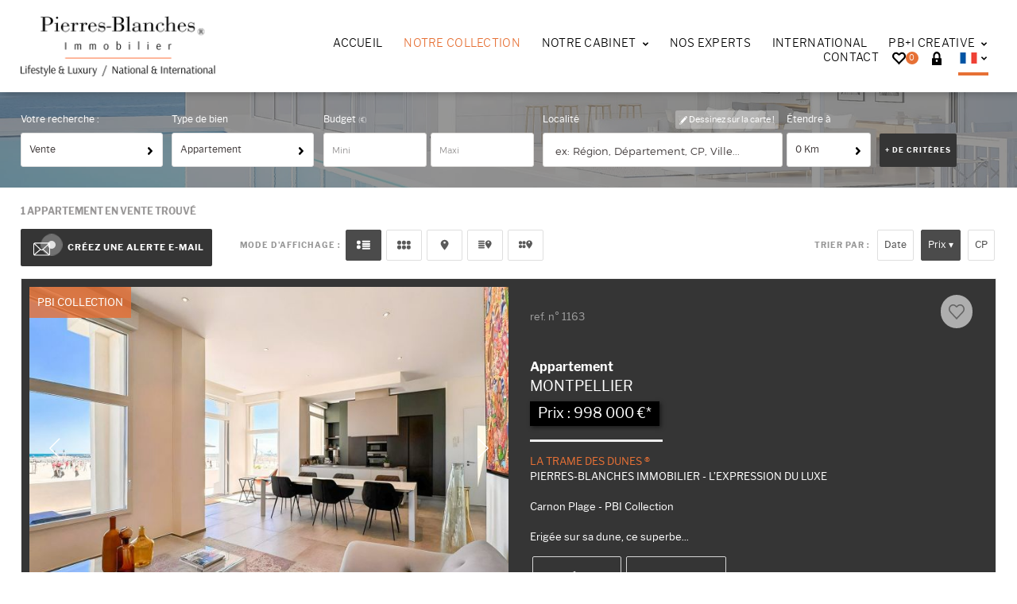

--- FILE ---
content_type: text/html
request_url: https://www.pierres-blanches-immobilier.com/fr/liste.htm?menu=2&page=1
body_size: 17520
content:
<!doctype html>
<!--[if lt IE 7]> <html class="no-js lt-ie9 lt-ie8 lt-ie7" lang="fr"> <![endif]-->
<!--[if IE 7]> <html class="no-js lt-ie9 lt-ie8" lang="fr"> <![endif]-->
<!--[if IE 8]> <html class="no-js lt-ie9" lang="fr"> <![endif]-->
<!--[if gt IE 8]><!--> <html class="no-js" lang="fr"> <!--<![endif]-->
<head>
	<!-- Mod : 'head.php' --><!-- MetaRw -->
<script defer>
						
						// Define dataLayer and the gtag function.
							window.dataLayer = window.dataLayer || [];
							function gtag(){dataLayer.push(arguments);}

						// Default consent à status 'denied'
							gtag('consent', 'default', {
							  'ad_storage': 'denied',
							  'ad_user_data': 'denied',
							  'ad_personalization': 'denied',
							  'analytics_storage': 'denied'
							});
						</script>
						<!-- Google tag (gtag.js) -->
						<script async src='https://www.googletagmanager.com/gtag/js?id=G-V6GQSYC01K'>
						</script>
						<script type='text/javascript' defer>
						// document.addEventListener('DOMContentLoaded', function(event) {
    					// 	console.log('DOM fully loaded and parsed');

						
					  			window.dataLayer = window.dataLayer || [];
					 			function gtag(){dataLayer.push(arguments);}

					  			gtag('js', new Date());
 								// gtag('config', 'G-V6GQSYC01K', { 'anonymize_ip': true, 'allow_google_signals': false, 'allow_ad_personalization_signals': false });
								// gtag('config', 'G-V6GQSYC01K', { 'anonymize_ip': false, 'allow_google_signals': true, 'allow_ad_personalization_signals': true}); 
								consentSetGrantedChoices();
								// functions

							


							  function consentGrantedForAll() {
							  		gtag('config', 'G-V6GQSYC01K', { 'anonymize_ip': false, 'allow_google_signals': true, 'allow_ad_personalization_signals': true}); 
  								  	gtag('consent', 'update', {
							  			 'ad_storage': 'granted',
							  			 'ad_user_data': 'granted',
							  			 'ad_personalization': 'granted',
							  			 'analytics_storage': 'granted'
									});
									console.log('Consent granted for all')
  							  }

							   function consentDeniedForAll() {
							   		gtag('config', 'G-V6GQSYC01K', { 'anonymize_ip': true, 'allow_google_signals': false, 'allow_ad_personalization_signals': false}); 
  								  	gtag('consent', 'update', {
							  			 'ad_storage': 'denied',
							  			 'ad_user_data': 'denied',
							  			 'ad_personalization': 'denied',
							  			 'analytics_storage': 'denied'
									});
									console.log('Consent denied for all')
  							  }

							   function consentSetGrantedChoices() {
							   
							   		const cookieTestAnalytics = document.querySelector('#cookies_list_audience .cookie_analytics input')
									const cookieTestTagmanager = document.querySelector('#cookies_list_audience .cookie_tagmanager input')
									const cookieTestAdwords = document.querySelector('#cookies_list_audience .cookie_adwords input')

									
							   		let okCookieAnalytic = (cookieTestAnalytics && cookieTestAnalytics.checked == true ? true : false);
									let okCookieTagManager = true; // true par défaut maintenant
									// (cookieTestTagmanager && cookieTestTagmanager.checked == true ? true : false);
									let okCookieAdPersonnalization = (cookieTestAdwords && cookieTestAdwords.checked == true ? true : false);
								
  								  	if(okCookieAnalytic){
										gtag('config', 'G-V6GQSYC01K', { 'anonymize_ip': false, 'allow_google_signals': true});
										consentGrantedAdAnalyticsStorage()
									}
									// if(okCookieTagManager) 
									if(okCookieAdPersonnalization){
										gtag('config', 'G-V6GQSYC01K', { 'anonymize_ip': false, 'allow_google_signals': true, 'allow_ad_personalization_signals': true}); 
										consentGrantedAdPersonalization();
										consentGrantedAdStorage();
										consentGrantedAdUserData();
									}
									if(!okCookieAnalytic && !okCookieAdPersonnalization)
									{
										gtag('config', 'G-V6GQSYC01K', { 'anonymize_ip': true, 'allow_google_signals': false, 'allow_ad_personalization_signals': false });
									}
  							  }
							 
							

							  function consentGrantedAdStorage() {
  								  gtag('consent', 'update', {'ad_storage': 'granted'});
								  console.log('Consent granted for AdStorage')
  							  }
							  function consentGrantedAdUserData() {
  								  gtag('consent', 'update', {'ad_user_data': 'granted'});
								  console.log('Consent granted for Ad User Data')
  							  }
							 function consentGrantedAdPersonalization() {
  								  gtag('consent', 'update', {'ad_personalization': 'granted'});
								  console.log('Consent granted for Ad Personalization')
  							  }
							 function consentGrantedAdAnalyticsStorage() {
  								  gtag('consent', 'update', {'analytics_storage': 'granted'});
								  console.log('Consent granted for Ad Analytics Storage')
  							  }		
								  
							  
							function setListenersConsentAnalytics(){
								const cookieTestAnalytics = document.querySelector('#cookies_list_audience .cookie_analytics input')
								// const cookieTestTagmanager = document.querySelector('#cookies_list_audience .cookie_tagmanager input')
								const cookieTestAdwords = document.querySelector('#cookies_list_audience .cookie_adwords input')

								// console.log(cookieTestAnalytics.checked);
								// console.log(cookieTestTagmanager.checked);
								// console.log(cookieTestAdwords.checked);

								const consentGgAllAccept = document.querySelector('.cookies_submit.all_accept'); 
								const consentCustomAccept = document.querySelector('.cookies_btn.custom_accept');
								const denyAllCookieBtn = document.querySelector('.cookies_submit.no_accept')

								denyAllCookieBtn.addEventListener('click', () => {consentDeniedForAll()});
								consentGgAllAccept.addEventListener('click', () => {consentGrantedForAll()});
								consentCustomAccept.addEventListener('click', () => {consentSetGrantedChoices()});
								console.log('Listeners set')
							}

							// console.log(window.setListenersConsentAnalytics);
							//  });
						</script>
						<meta charset="windows-1252">
	<title>Liste | Pierres Blanches Immobilier</title>
	<meta name="Description" content="Votre agence immobilière Pierres Blanches Immobilier vous propose son catalogue d'annonces immobilières pour trouver le bien immobilier qui vous correspond. Nous vous conseillons et vous accompagnons dans votre projet immobilier." />
	<meta name="keywords" content="" />
	<meta name="rating" content="General" />
	<meta name="author" content="Adapt Immo" />
	<meta name="robots" content="index,follow" />
	<meta property="og:title" content="Liste | Pierres Blanches Immobilier"/>
	<meta property="og:type" content="website" />
	<meta property="og:description" content="Votre agence immobilière Pierres Blanches Immobilier vous propose son catalogue d'annonces immobilières pour trouver le bien immobilier qui vous correspond. Nous vous conseillons et vous accompagnons dans votre projet immobilier." />
	<meta property="og:image" content="https://www.pierres-blanches-immobilier.com/images/oglogo.png"/>
	<meta property="og:image:type" content="image/png">
	<meta property="og:site_name" content="Pierres Blanches Immobilier"/>
	<meta property="twitter:card" content="summary" />
	<meta property="twitter:title" content="Liste | Pierres Blanches Immobilier" />
	<meta property="twitter:description" content="Votre agence immobilière Pierres Blanches Immobilier vous propose son catalogue d'annonces immobilières pour trouver le bien immobilier qui vous correspond. Nous vous conseillons et vous accompagnons dans votre projet immobilier." />
	<meta property="twitter:image" content="https://www.pierres-blanches-immobilier.com/images/oglogo.png"/>
<meta name="robots" content="noodp" />
	<meta name="robots" content="noydir" />
	<link rel="canonical" href="https://www.pierres-blanches-immobilier.com/fr/liste.htm?menu=2&page=1" />
	<meta name="viewport" content="width=device-width, initial-scale=1, maximum-scale=1, user-scalable=0"/>
<link rel="apple-touch-icon-precomposed" sizes="144x144" href="/images/ico/favicon-144.png?1731594473"><link rel="apple-touch-icon-precomposed" sizes="114x114" href="/images/ico/favicon-114.png?1731594488"><link rel="apple-touch-icon-precomposed" sizes="72x72" href="/images/ico/favicon-72.png?1731594511"><link rel="apple-touch-icon-precomposed" href="/images/ico/favicon-57.png?1731594511"><link rel="icon" type="image/png" href="/favicon.png?1634744199">
<!-- Meta compatibilité -->
<meta http-equiv="X-UA-Compatible" content="IE=edge,chrome=1" />
<meta name="viewport" content="width=device-width, initial-scale=1, maximum-scale=1, user-scalable=0"/>


<!-- Transfert des variables php en js -->
<script>
		var JsConfig64 ='[base64]';
		JsConfig64+='[base64]';
		JsConfig64+='[base64]';
		JsConfig64+='[base64]';
		JsConfig64+='[base64]';
		JsConfig64+='[base64]';
		JsConfig64+='[base64]';
		JsConfig64+='[base64]';
		JsConfig64+='[base64]';
		JsConfig64+='[base64]';
		JsConfig64+='[base64]';
		JsConfig64+='[base64]';
		JsConfig64+='[base64]';
		JsConfig64+='[base64]';
		JsConfig64+='[base64]';
		JsConfig64+='[base64]';
		JsConfig64+='[base64]';
		JsConfig64+='[base64]';
		JsConfig64+='[base64]';
		JsConfig64+='[base64]';
		JsConfig64+='[base64]';
		JsConfig64+='[base64]';
		JsConfig64+='[base64]';
		JsConfig64+='[base64]';
		JsConfig64+='[base64]';
		JsConfig64+='[base64]';
		JsConfig64+='[base64]';
		JsConfig64+='[base64]';
		JsConfig64+='[base64]';
		JsConfig64+='[base64]';
		JsConfig64+='[base64]';
		JsConfig64+='[base64]';
		eval(atob(JsConfig64));
	</script>

<!-- Style css -->
	<link rel='stylesheet' href='//css.pierres-blanches-immobilier.com/webfonts.min.1732188177.css' media="none" onload="if(media!=='all') media='all'"/>
	<link rel='stylesheet' href='//css.pierres-blanches-immobilier.com/style.min.1732188176.css' media="all"/>
	<link rel='stylesheet' href='//css.pierres-blanches-immobilier.com/style_1400.min.1732188177.css' media="(max-width: 1400px)"/>
	<link rel='stylesheet' href='//css.pierres-blanches-immobilier.com/style_768_1024.min.1732188177.css' media="(min-width: 768px) and (max-width: 1024px)"/>
	<link rel='stylesheet' href='//css.pierres-blanches-immobilier.com/style_767.min.1732188178.css' media="(max-width: 767px)"/>
	<link rel='stylesheet' href='//css.pierres-blanches-immobilier.com/style_480.min.1732188178.css' media="(max-width: 480px)"/>

<!-- Clé SFK -->
<script>var SFK='1769054741.2|0b5fc108b66c33b3ecf039d5be212bb4';</script>

<!-- Javascripts Général -->
<script src="/config.1597926520.js"></script>
<script src="//js.pierres-blanches-immobilier.com/Master.1767873574.js"></script>
<script src="//js.pierres-blanches-immobilier.com/Load.1748440800.js"></script>
<script src="/custom.1732188101.js"></script>		</head>

<body class="fr header_01 liste top-moteur ">

	<div class="bg-header"></div> <!-- sert pour l'image de fond du header -->

	<div id="global">

		<div id="global-content"><!-- utilise pour le menu responsive -->

			<!-- Struc : 'header_01.php' --><header id="top" class="scroll-to-fixed" data-scroll-to-fixed-config="JsConfig.ScrollToFixed.Header">
	<!-- partie blanche du header -->
	<div class="header-top clearfix wrapper wrapper-large">
		<div class="row">

			<div id="header-logo" class="col col_1_of_5">

				<!--  Logo  -->
				<!-- Mod : 'logo.php' --><a href="https://www.pierres-blanches-immobilier.com/" class="logo nohover">
	<picture>
		<source media="(max-width: 480px)" srcset="/images/logo-small.png 1x, /images/logo-small@2x.png 2x" sizes="33.3vw">
		<source media="(max-width: 767px)" srcset="/images/logo-medium.png 1x, /images/logo-medium@2x.png 2x" sizes="33.3vw">
		<source media="(max-width: 1024px)" srcset="/images/logo-medium.png 1x, /images/logo-medium@2x.png 2x" sizes="33.3vw">
		<img src="/images/logo.png" srcset="/images/logo.png 1x, /images/logo@2x.png 2x"  width="251" alt="">
	</picture>
</a>
			</div>

			<section class="header-content col col_4_of_5">

				<!-- Avis client [MODULE] -->
				
				<!-- Trust Pilot [MODULE] -->
				
				<!-- Opinion System Preview -->
				
				<!-- Alt Menu [MODULE] -->
				
				<!-- Bouton Responsive -->
				<a class="mobile-only" id="nav-open-btn" onclick="$('html').toggleClass('panel-open'); $('.panel-overlay').toggleClass('panel-open');" title="Menu"><svg class="icon icon-menu"><use xlink:href="/svg/symbol-defs.svg#icon-menu"></use></svg><span class="nav-open-btn-label">Menu</span></a>
				<div class="mobile-only" id="search-open-btn" onclick="$('.moteur-area').toggleClasses('hidden', 'fadeIn', 'animated');" title="Affiner la recherche"><svg class="icon icon-glass"><use xlink:href="/svg/symbol-defs.svg#icon-glass"></use></svg><span class="search-open-btn-label">Affiner la recherche</span></div>

									<!-- Header Menu [MODULE] -->
					<nav role="navigation" class="block mobile-hide">
						<ul class="sf-menu header-menu">
							<!-- Mod : 'menu_header.php' --><li class=""><a href="https://www.pierres-blanches-immobilier.com/">Accueil</a><hr></li>

<li class="menu-deroulant deroulant-offres current"><a href="https://www.pierres-blanches-immobilier.com/fr/offres.htm">Notre collection</a><hr></li>

<li class=" menu-deroulant"><span>Notre cabinet<svg class="icon icon-arrow-down"><use xlink:href="/svg/symbol-defs.svg#icon-arrow-down"></use></svg></span>
	<ul>
		<li><a href="https://www.pierres-blanches-immobilier.com/fr/histoire.htm">NOTRE HISTOIRE</a></li>
		<li><a href="https://www.pierres-blanches-immobilier.com/fr/lifestyle.htm">Lifestyle & Luxury</a></li>
		<li><a href="https://www.pierres-blanches-immobilier.com/fr/national.htm">National & International</a></li>
		<li><a href="https://www.pierres-blanches-immobilier.com/fr/carriere.htm">Carriere</a></li>
	</ul>
	<hr>
</li>

<li class=""><a href="https://www.pierres-blanches-immobilier.com/fr/nos-experts.htm">Nos experts</a><hr></li>
<!-- <li class=""><a href="https://www.pierres-blanches-immobilier.com/fr/alerte.htm">Alerte e-mail</a><hr></li> -->
<li class=""><a href="https://www.pierres-blanches-immobilier.com/fr/international.htm">International</a><hr></li>
<li class=" menu-deroulant">
	<span>
		PB+I CREATIVE		<svg class="icon icon-arrow-down"><use xlink:href="/svg/symbol-defs.svg#icon-arrow-down"></use></svg>
	</span>
	<ul>
		<li><a href="https://www.pierres-blanches-immobilier.com/fr/service-exception.htm">SERVICE PRIVE D’EXCEPTION</a></li>
		<li><a href="https://www.pierres-blanches-immobilier.com/fr/luxury-brand.htm">LUXURY BRAND</a></li>
		<li><a href="https://www.pierres-blanches-immobilier.com/fr/presse-culture.htm">PRESSE & CULTURE</a></li>
		<li><a href="https://www.pierres-blanches-immobilier.com/fr/publicite-partenaires.htm">PUBLICITE & PARTENAIRES</a></li>
	</ul>
	<hr>
</li>
<li class=""><a href="https://www.pierres-blanches-immobilier.com/fr/contact.htm">Contact</a><hr></li>

<li class="maselection menu-with-icon ">
			<a href="https://www.pierres-blanches-immobilier.com/fr/selection.htm" class=""><span class="menu-with-icon-label">Mes sélections</span><svg class="icon icon-heart-fill"><use xlink:href="/svg/symbol-defs.svg#icon-heart-fill"></use></svg><span class="notif-nb header-maselection-nb NbBienSel">0</span></a>
	</li>
<li class="menu-deroulant menu-with-icon right-deroulant ">
	<a href="https://www.pierres-blanches-immobilier.com/fr/mya_sign_in.php"><span class="menu-with-icon-label">Mon compte</span><svg class="icon icon-lock"><use xlink:href="/svg/symbol-defs.svg#icon-lock"></use></svg></a>
	<ul>
					<li><a href="https://www.pierres-blanches-immobilier.com/fr/mya_sign_in.php">Espace acquéreur</a></li>
				<!-- <li><a href="https://www.pierres-blanches-immobilier.com/fr/proprietaire.htm">Espace propriétaire</a></li> -->
	</ul>
</li>
<li class="menu-deroulant deroulant-lang deroulant-flag right-deroulant">
	<a href="https://www.pierres-blanches-immobilier.com/" class="current-lang"><span></span><svg class="icon icon-arrow-down"><use xlink:href="/svg/symbol-defs.svg#icon-arrow-down"></use></svg></a>
	<ul>
		<li><a href="https://www.pierres-blanches-immobilier.com/" class="lang-fr">FR</a></li>		<li><a href="https://www.pierres-blanches-immobilier.com/index_uk.htm" class="lang-uk">UK</a></li>											</ul>
</li>

						</ul>
					</nav>
				
			</section>
		</div>
	</div>

	
	

	<!-- #### MENU RESPONSIVE #### -->

	<!-- Overlay -->
	<div class="panel-overlay animated fadeIn" onclick="$('html').toggleClass('panel-open'); $('.panel-overlay').toggleClass('panel-open');"> </div>

	<!-- Menu -->
	<div id="nav" class="responsive-menu responsive-menu-anim" role="navigation">

		<!-- Bouton "close" -->
		<a id="nav-close-btn" onclick="$('html').toggleClass('panel-open'); $('.panel-overlay').toggleClass('panel-open');" title="Retour au contenu"><svg class="icon icon-close-menu-thin"><use xlink:href="/svg/symbol-defs.svg#icon-close-menu-thin"></use></svg><span class="nav-close-btn-label">Retour au contenu</span></a>

		<nav role="navigation" class="block">
			<ul class="sf-menu nolist nomargin nopadding">

				<!-- Header Menu [MODULE] -->
				<!-- Mod : 'menu_header.php' --><li class=""><a href="https://www.pierres-blanches-immobilier.com/">Accueil</a><hr></li>

<li class="menu-deroulant deroulant-offres current"><a href="https://www.pierres-blanches-immobilier.com/fr/offres.htm">Notre collection</a><hr></li>

<li class=" menu-deroulant"><span>Notre cabinet<svg class="icon icon-arrow-down"><use xlink:href="/svg/symbol-defs.svg#icon-arrow-down"></use></svg></span>
	<ul>
		<li><a href="https://www.pierres-blanches-immobilier.com/fr/histoire.htm">NOTRE HISTOIRE</a></li>
		<li><a href="https://www.pierres-blanches-immobilier.com/fr/lifestyle.htm">Lifestyle & Luxury</a></li>
		<li><a href="https://www.pierres-blanches-immobilier.com/fr/national.htm">National & International</a></li>
		<li><a href="https://www.pierres-blanches-immobilier.com/fr/carriere.htm">Carriere</a></li>
	</ul>
	<hr>
</li>

<li class=""><a href="https://www.pierres-blanches-immobilier.com/fr/nos-experts.htm">Nos experts</a><hr></li>
<!-- <li class=""><a href="https://www.pierres-blanches-immobilier.com/fr/alerte.htm">Alerte e-mail</a><hr></li> -->
<li class=""><a href="https://www.pierres-blanches-immobilier.com/fr/international.htm">International</a><hr></li>
<li class=" menu-deroulant">
	<span>
		PB+I CREATIVE		<svg class="icon icon-arrow-down"><use xlink:href="/svg/symbol-defs.svg#icon-arrow-down"></use></svg>
	</span>
	<ul>
		<li><a href="https://www.pierres-blanches-immobilier.com/fr/service-exception.htm">SERVICE PRIVE D’EXCEPTION</a></li>
		<li><a href="https://www.pierres-blanches-immobilier.com/fr/luxury-brand.htm">LUXURY BRAND</a></li>
		<li><a href="https://www.pierres-blanches-immobilier.com/fr/presse-culture.htm">PRESSE & CULTURE</a></li>
		<li><a href="https://www.pierres-blanches-immobilier.com/fr/publicite-partenaires.htm">PUBLICITE & PARTENAIRES</a></li>
	</ul>
	<hr>
</li>
<li class=""><a href="https://www.pierres-blanches-immobilier.com/fr/contact.htm">Contact</a><hr></li>

<li class="maselection menu-with-icon ">
			<a href="https://www.pierres-blanches-immobilier.com/fr/selection.htm" class=""><span class="menu-with-icon-label">Mes sélections</span><svg class="icon icon-heart-fill"><use xlink:href="/svg/symbol-defs.svg#icon-heart-fill"></use></svg><span class="notif-nb header-maselection-nb NbBienSel">0</span></a>
	</li>
<li class="menu-deroulant menu-with-icon right-deroulant ">
	<a href="https://www.pierres-blanches-immobilier.com/fr/mya_sign_in.php"><span class="menu-with-icon-label">Mon compte</span><svg class="icon icon-lock"><use xlink:href="/svg/symbol-defs.svg#icon-lock"></use></svg></a>
	<ul>
					<li><a href="https://www.pierres-blanches-immobilier.com/fr/mya_sign_in.php">Espace acquéreur</a></li>
				<!-- <li><a href="https://www.pierres-blanches-immobilier.com/fr/proprietaire.htm">Espace propriétaire</a></li> -->
	</ul>
</li>
<li class="menu-deroulant deroulant-lang deroulant-flag right-deroulant">
	<a href="https://www.pierres-blanches-immobilier.com/" class="current-lang"><span></span><svg class="icon icon-arrow-down"><use xlink:href="/svg/symbol-defs.svg#icon-arrow-down"></use></svg></a>
	<ul>
		<li><a href="https://www.pierres-blanches-immobilier.com/" class="lang-fr">FR</a></li>		<li><a href="https://www.pierres-blanches-immobilier.com/index_uk.htm" class="lang-uk">UK</a></li>											</ul>
</li>


				<!-- Alt Menu [MODULE] -->
				
				<!-- Main Menu [MODULE] -->
				
				<!-- Little Menu [MODULE] -->
				
			</ul>
		</nav>

	</div>
</header>
			<!--contenu principal -->
			<section id="content" class="clearfix mode-liste-content">

				<aside class="scroll-to-fixed-not-mobile moteur-area top-content" data-scroll-to-fixed-config="JsConfig.ScrollToFixed.Moteur" data-hide-if="($.isMediaQueries('max-width: 767px'))">

					<!-- / nb biens -->
					<div class="liste-display-all-nb">
						<svg class="icon icon-glass"><use xlink:href="/svg/symbol-defs.svg#icon-glass"></use></svg>
						<span class="NbBien">1</span> bien(s) trouvé(s)					</div>

					<!-- formulaire -->
					<div class="masque-rech bloc-minimoteur">
						<form method="get" action="liste.htm" name="ListeSearchBien" id="ListeSearchBien" class="white-form minimoteur" onsubmit="$.submitFormAjax('ListeSearchBien','ListeBien',new $.formSetting(JsConfig.Form.ListeSearchBien));">
	<input type="hidden" name="TypeModeListeForm" id="TypeModeListeForm" value="text"/>
	<div class="critere-visible">

		<!-- Type de projet -->
		<article class="form-critere clearfix ope">
			<div class="form-critere-title label-input label-input-100"><span class="form-rubrique"><label>Votre recherche :</label></span></div>
			<div id="tdp" class="form-critere-content label-input label-input-100">
				<select name="tdp" id="tdp" class="custom-select" svg='/svg/symbol-defs.svg#icon-check' multiple>
					<option all class="" selected>Vente / Location</option>
					<option value='1' class="">Vente</option>
					<option value='2' class="hidden">Cession de droit au bail</option>
					<option value='3' class="hidden">Viager</option>
					<option value='4' class="hidden">Location</option>
					<option value='5' class="">Location</option>
					<option value='6' class="hidden">Location étudiante</option>
					<option value='7' class="hidden">Colocation</option>
					<option value='8' class="hidden">Location saisonnière</option>
					<option value='9' class="hidden">Investisseur</option>
				</select>
			</div>
		</article>

		<!-- Type de biens (SELECT) -->
		<article class="form-critere clearfix type">
			<div class="form-critere-title label-input label-input-100"><span class="form-rubrique"><label>Type de bien</label></span></div>
			<div class="form-critere-content label-input label-input-100">
				<select name="filtre" id="filtre" class="custom-select">
					<option value=''>Tous types de biens</option>
					<option value='8'>Maisons, Villas, Propriété</option>
					<option value='2'>Appartement</option>
					<option value='5'>Terrains</option>
					<option value='6'>Immeubles</option>
					<option value='10'>Commerces</option>
				</select>
			</div>
		</article>

		<!-- Type de biens (SELECT)
		<article class="form-critere clearfix type">
			<div class="form-critere-title label-input label-input-100"><span class="form-rubrique"><label>Type de biens</label></span></div>
			<div id="MultiSelectFamille" class="form-critere-content label-input label-input-100">
				<select name="multifiltre" id="multifiltre" class="custom-multiselect" data-multiselect-config="{attrNameToAdd:'multifiltre', myPosition:'left+65 center', atPosition:'center center', sepInput:'.'}">
					<option value="all" selected='selected' svg='/svg/symbol-defs.svg#icon-check'>Tous types de biens</option>
					<option value='8' svg='/svg/symbol-defs.svg#icon-check'>Maisons, Villas, Propriété</option>
					<option value='2' svg='/svg/symbol-defs.svg#icon-check'>Appartement</option>
					<option value='5' svg='/svg/symbol-defs.svg#icon-check'>Terrains</option>
					<option value='6' svg='/svg/symbol-defs.svg#icon-check'>Immeubles</option>
					<option value='10' svg='/svg/symbol-defs.svg#icon-check'>Commerces</option>
				</select>
			</div>
		</article> -->

		<!-- Budget TEXT -->
		<article class="form-critere form-critere-budget clearfix budget">
			<div class="form-critere-title label-input label-input-100"><span class="form-rubrique"><label>Budget</label><span class="unite"> (&euro;)</span></span></div>
			<div class="form-critere-content label-input label-input-50"><input type="text" class="input-text input-unite" id="prixmin" name="prixmin" /> </div>
			<div class="form-critere-content label-input label-input-50 aright"><input type="text" class="input-text input-unite" id="prixmax" name="prixmax" /></div>
		</article>

		<!-- Localité Ville -->
		<article class="form-critere form-critere-input-ville clearfix localite">

			<!-- Bloc Label de l'input de recherche -->
			<div class="lieu-search-label form-critere-title label-input label-input-100">
				<span class="form-rubrique"><label>Localité</label></span>
				<div class="geopoly-small" onclick="$('#DialogPolyMap').dialog('open');">
					<span><svg class="icon icon-pen"><use xlink:href="/svg/symbol-defs.svg#icon-pen"></use></svg> Dessinez sur la carte !</span>
				</div>
			</div>

			<!-- Module de Lieu -->
			<div class="lieu form-critere-content label-input label-input-100" data-lieu-config="JsConfig.Lieu.Bien">

				<!-- Bloc Warning -->
				<div class="lieu-bloc-warning animated bounce">Veuillez renseigner une localité</div>

				<!-- Bloc Libellé des lieux choisis -->
				<div class="lieu-bloc-label"></div>

				<!-- Bloc Libellé des lieux choisis -->
				<div class="lieu-reset-selected hidden">Supprimer toutes les localités (<span class="lieu-nb-loc-sel"></span>)</div>

			</div>

		</article>

		<!-- Etendre (SELECT) -->
		<article class="form-critere form-critere-elargir clearfix elargir">

			<div class="form-critere-title label-input label-input-50"><span class="form-rubrique"><label>Étendre à</label></span></div>
			<div class="form-critere-content label-input label-input-50">

				<!-- Input d'élargissement de recherche -->
				<select name="lieu-alentour" id="LieuAlentour" class="custom-select">
					<option value="0" selected="selected">0 Km</option>
					<option value="5">5 Km</option>
					<option value="10">10 Km</option>
					<option value="15">15 Km</option>
					<option value="30">30 Km</option>
				</select>

			</div>
		</article>

		<!-- Zones / Secteur (SELECT)
		<article class="form-critere clearfix zonesec">
			<div class="form-critere-title label-input label-input-100"><span class="form-rubrique"><label>Zone / Secteur</label></span></div>
			<div class="form-critere-content label-input label-input-100">
				<select name="zonesecorlieu" id="zonesecorlieu" class="custom-select">
					<option value=''>Toutes zones / secteurs</option>
					
					
				</select>
			</div>
		</article>  -->

		<!-- Recherche sur carte
		<div class="geopoly acenter clearfix" onclick="$('#DialogPolyMap').dialog('open');">
			<div class="or-geopoly">ou</div>
			<div class="text-geopoly"><svg class="icon icon-pen"><use xlink:href="/svg/symbol-defs.svg#icon-pen"></use></svg> Dessinez sur la carte !</div>
		</div> -->

		<!-- Plus de critères -->
		<div class="form-critere btn-more-rech clearfix btn-critere-plus">
			<span class="simple-btn color-btn">+ de critères</span>
		</div>

	</div>
	<div class="critere-hidden clearfix"> <!-- sert pour masquer / montrer les elements -->
		<!-- Pieces TEXT -->
		<article class="form-critere form-critere-pieces clearfix pieces">
			<div class="form-critere-title label-input label-input-100"><span class="form-rubrique"><label>Pièce(s)</label></span></div>
			<div class="form-critere-content label-input label-input-50"><input type="text" class="input-text input-unite" id="piecemin" name="piecemin" /></div>
			<div class="form-critere-content label-input label-input-50 aright"><input type="text" class="input-text input-unite" id="piecemax" name="piecemax" /></div>
		</article>

		<!-- Surface Habitable TEXT -->
		<article class="form-critere form-critere-surface clearfix surface">
			<div class="form-critere-title label-input label-input-100"><span class="form-rubrique"><label>Surface <span class="unite">(m<sup>2</sup>)</span></label></span></div>
			<div class="form-critere-content label-input label-input-50"><input type="text" class="input-text input-unite" id="surfacemin" name="surfacemin" /> </div>
			<div class="form-critere-content label-input label-input-50 aright"><input type="text" class="input-text input-unite" id="surfacemax" name="surfacemax" /> </div>
		</article>

		<!-- Surface Terrain TEXT -->
		<article class="form-critere form-critere-terrain clearfix terrain">
			<div class="form-critere-title label-input label-input-100"><span class="form-rubrique"><label>Terrain <span class="unite">(m<sup>2</sup>)</span></label></span></div>
			<div class="form-critere-content label-input label-input-50"><input type="text" class="input-text input-unite" id="termin" name="termin" /> </div>
			<div class="form-critere-content label-input label-input-50 aright"><input type="text" class="input-text input-unite" id="termax" name="termax" /></div>
		</article>

		<!-- Mots cles -->
		<article class="form-critere form-critere-motscles clearfix motscles">
			<div class="form-critere-title label-input label-input-100"><span class="form-rubrique"><label>Mots clés</label></span></div>
			<div class="form-critere-content label-input label-input-100"><input type="text" class="input-text motscles1" name="motscles" id="motscles" autocomplete="off" />
			</div>
		</article>

		<!-- Ref -->
		<article class="form-critere form-critere-ref clearfix reference">
			<div class="form-critere-title label-input label-input-100"><span class="form-rubrique"><label>Réf.</label></span></div>
			<div class="form-critere-content label-input label-input-100"><input type="text" class="input-text ref" name="ref" id="ref" autocomplete="off" /></div>
		</article>

	</div>

	<!-- DIALOG (Debut) -->
	<div id="DialogPolyMap" class="modal-box" data-btn="[{text:'Effacer', className:'ggmap-polygon-clear'}, {text:'Effacer et fermer', className:'ggmap-polygon-remove', close:true}, {text:'Rechercher', className:'ggmap-polygon-ok', close:true}]" title="Dessiner une zone sur la carte">
		<div>
			<div class="hidden geopoly-message-tablette" data-show-if="($.isSmallDevice());">
				<strong>Pour tracer la zone de recherche :</strong> <br>
				<br>
				<br>
				
			</div>

			<llmap class="gg-map polymap" data-config="JsConfig.Map.PolyListe">

				<!-- Configuration dans la map -->
				<ul class="gg-map-config hidden">
					<li class="gg-map-config-center-latlng-lat">43.6193686</li>
					<li class="gg-map-config-center-latlng-lng">3.9130363</li>
				</ul>

				<script>
					$(document).on("adapt.ready", function()
					{
						// Ajout polygon = Suppression lieu
						$("#ListeSearchBien").addBehavior("BehaviorSubmitGGmapPolygon","BehaviorResetLieu");

						// Ajout polygon = Suppression zonesecteur
						$("#ListeSearchBien").addBehavior("BehaviorSubmitGGmapPolygon","BehaviorResetZoneSecOrLieu");

						// Ajout de lieu = Suppression polygon
						$("#ListeSearchBien").addBehavior("BehaviorSubmitLieu","BehaviorResetGGmapPolygon");

						// Ajout de zonesecorlieu = Suppression polygon
						$("#ListeSearchBien").addBehavior("BehaviorSubmitZoneSecOrLieu","BehaviorResetGGmapPolygon");
					});
				</script>

			</llmap>
		</div>
	</div>
	<!-- DIALOG (Fin) -->

</form>
<script language="javascript"> var tab_variable=new Array(); var tab_valeur=new Array(); var nbparam=0;	tab_variable[0]="menu";
	tab_valeur[0]="2";
	tab_variable[1]="page";
	tab_valeur[1]="1";
	tab_variable[2]="nocookie";
	tab_valeur[2]="";
	tab_variable[3]="tdp";
	tab_valeur[3]="1";
	tab_variable[4]="pays";
	tab_valeur[4]="FR";
	tab_variable[5]="filtre2";
	tab_valeur[5]="2";
	tab_variable[6]="menuSave";
	tab_valeur[6]="2";
 nbparam=7; </script>					</div>
				</aside>

				<section class="liste-area">
					<section class="page-container clearfix" itemscope itemtype="http://schema.org/ItemList">
						<!-- A afficher seulement sur la liste des biens à la location et si il n'y a pas de résultat -->

						<div class="bg-white wrapper wrapper-large pt3 acenter hidden" data-show-if="">
							<span class="heading3 pt3 pb3">Qu'est-ce qu'un service d'exception ?</span>
							<a href="https://www.pierres-blanches-immobilier.com/fr/service-exception.htm" class="ml2 simple-btn tiny-btn">En savoir +</a>
						</div>

						<!-- A afficher seulement sur la liste des biens à la location et si il n'y a pas de résultat -->

						<div class="header-liste">

							<!-- Titre le page pour le réf -->
							<h1 class="liste-title mobile-hide"><span class="NbBien" itemprop="numberOfItems">1</span> <span class="NbBienLib">appartement en vente trouvé</span></h1>

							<!--PARAGRAPHE ESCAMOTABLE-->
														<!-- FIN DU PARAGRAPHE ESCAMOTABLE -->

							<!-- Btn toplist container -->
							<div class="clearfix">

								<!-- Alerte Email - Affichage seulement si liste de biens non vendus -->
								 
								 <div class="liste-create-alert-in-modal">
									 <!-- S'il ne sagit pas d'un menu dédié aux biens vendus  -->
									 <!-- S'il ne s'agit pas d'un menu dédié aux biens loc saiso alors que les calendriers sont activés  -->
																														<span class="simple-btn color-btn liste-create-alert-in-modal-btn" onclick="$('#DialogAlert').dialog('open');">
												<span class="liste-create-alert-in-modal-icon">
													<svg class="icon icon-mail-thin">
														<use xlink:href="/svg/symbol-defs.svg#icon-mail-thin"></use>
													</svg>
													<span class="dot-pulse">
														<span class="dot-pulse-pulse"></span>
														<span class="dot-pulse-centre"></span>
													</span>
												</span>
												Créez une alerte e-mail											</span>
																											</div>		

								<div class="display-btn clearfix">
									<!-- mode affichage -->
									<ul class="inline-buttons display-mode">
										<li class="display-btn-title mobile-hide">Mode d'affichage :</li>
										<li class="mode-affichage hidden" data-show-if-then-remove="(!$.isNue('1'))"><span class="mode-text" data-mode="text"><svg class="icon icon-mode-text"><use xlink:href="/svg/symbol-defs.svg#icon-mode-text"></use></svg></span></li>
										<li class="mode-affichage hidden" data-show-if-then-remove="(!$.isNue('1'))"><span class="mode-pict" data-mode="pict"><svg class="icon icon-mode-pict"><use xlink:href="/svg/symbol-defs.svg#icon-mode-pict"></use></svg></span></li>
										<li class="mode-affichage hidden" data-show-if-then-remove="(!$.isNue('1'))"><span class="mode-map" data-mode="map"><svg class="icon icon-mode-map"><use xlink:href="/svg/symbol-defs.svg#icon-mode-map"></use></svg></span></li>
										<li class="mode-affichage hidden mobile-hide" data-show-if-then-remove="(!$.isNue('1') && !$.isSmallScreen())"><span class="mode-textmap" data-mode="textmap"><svg class="icon icon-mode-text-map"><use xlink:href="/svg/symbol-defs.svg#icon-mode-text-map"></use></svg></span></li>
										<li class="mode-affichage hidden mobile-hide" data-show-if-then-remove="(!$.isNue('1') && !$.isSmallScreen())"><span class="mode-pictmap" data-mode="pictmap"><svg class="icon icon-mode-pict-map"><use xlink:href="/svg/symbol-defs.svg#icon-mode-pict-map"></use></svg></span></li>
									</ul>
									<!-- filtre-->
									<ul class="inline-buttons display-sort">
										<li class="display-btn-title mobile-hide">Trier par :</li>
										<li class="liste-filter-date">
											<span class="sort-liste  " sort-asc="DATE_MAJ" sort-desc="DATE_MAJD">
												Date											</span>
										</li>
										<li class="liste-filter-prix">
											<span class="sort-liste  active-sort-desc" sort-asc="PRIXA" sort-desc="PRIXD">
												Prix											</span>
										</li>
										<li class="liste-filter-cp">
											<span class="sort-liste  " sort-asc="CP" sort-desc="CPD">
												CP											</span>
										</li>

									</ul>
								</div>
							</div>

						</div>

						<!-- Affichage de la liste -->
						<section class="liste-display-all clearfix">
							<div id="LoadingAjax"></div>
							<div id="ListeAnnonce"><div class='bloc-lib-critere-liste'>
	<div class='bloc-lib-critere-liste-new-search'>
		<a href='https://www.pierres-blanches-immobilier.com'>Nouvelle Recherche</a>
		</div><div class='bloc-lib-critere-liste-label'><span class='label-critere-liste'>Appartement</span><span class='label-critere-liste'>vente</span>
		</div>
	</div><!-- affichage en mode vignette plus texte detaille -->
<div class="liste-bien-container clearfix show-on-map" data-show-on-map="345051755" itemprop="itemListElement" itemscope itemtype="http://schema.org/ListItem">

	<div class="liste-bien-photo slideshow" data-type="JsConfig.Slideshow.Liste">
		<div class="liste-bien-photo-frame photo-overlay" data-photo-overlay-over-animate-css="{opacity:0.6}" data-photo-overlay-over-animate-speed="300" data-photo-overlay-out-animate-speed="300">

			<div class="liste-bien-flap-nav hidden" data-show-if-true-then-remove="(parseInt('10')>1)">
				<span class="previous"><svg class="icon icon-arrow-light-left"><use xlink:href="/svg/symbol-defs.svg#icon-arrow-light-left"></use></svg></span>
				<span class="next"><svg class="icon icon-arrow-light-right"><use xlink:href="/svg/symbol-defs.svg#icon-arrow-light-right"></use></svg></span>
			</div>

			<a href="https://www.pierres-blanches-immobilier.com/fr/detail.htm?cle=345051755&monnaie=2" title="">

				<!-- Photo LARGE (Debut) -->
				<div class="rectangle-h large-flap-container">
					<div class="is-flap"><div class="anti-cheat"><img src="/images/anti-cheat.png" alt="Graphisme site" /></div><img data-src="https://assets.adaptimmo.com/photos-biens/34505/345051755_9.jpg?fit=crop&h=497&q=80&w=706&s=e1d4bfdae91a5566f0db9e3c08bf5412" alt="à vendre Appartement Montpellier" class="liste-bien-photo-slideshow" ></div>
					<div class="is-flap"><div class="anti-cheat"><img src="/images/anti-cheat.png" alt="Graphisme site" /></div><img data-src="https://assets.adaptimmo.com/photos-biens/34505/345051755_15.jpg?fit=crop&h=497&q=80&w=706&s=2f324f162bc6a6bf41a68cfe078a0f5a" alt="à vendre Appartement Montpellier" class="liste-bien-photo-slideshow" ></div>
					<div class="is-flap"><div class="anti-cheat"><img src="/images/anti-cheat.png" alt="Graphisme site" /></div><img data-src="https://assets.adaptimmo.com/photos-biens/34505/345051755_1.jpg?fit=crop&h=497&q=80&w=706&s=6801abf80af5a494fac861b23c4762bd" alt="à vendre Appartement Montpellier" class="liste-bien-photo-slideshow" ></div>
					<div class="is-flap"><div class="anti-cheat"><img src="/images/anti-cheat.png" alt="Graphisme site" /></div><img data-src="https://assets.adaptimmo.com/photos-biens/34505/345051755_2.jpg?fit=crop&h=497&q=80&w=706&s=d2f9595e5233d1f7457c696b38f18b50" alt="à vendre Appartement Montpellier" class="liste-bien-photo-slideshow" ></div>
					<div class="is-flap"><div class="anti-cheat"><img src="/images/anti-cheat.png" alt="Graphisme site" /></div><img data-src="https://assets.adaptimmo.com/photos-biens/34505/345051755_14.jpg?fit=crop&h=497&q=80&w=706&s=a0e41236aaf0e3bc68282650a9509a6a" alt="à vendre Appartement Montpellier" class="liste-bien-photo-slideshow" ></div>
					<div class="is-flap"><div class="anti-cheat"><img src="/images/anti-cheat.png" alt="Graphisme site" /></div><img data-src="https://assets.adaptimmo.com/photos-biens/34505/345051755_8.jpg?fit=crop&h=497&q=80&w=706&s=443f5d52f7c41b4682fddc2ce5a334f3" alt="à vendre Appartement Montpellier" class="liste-bien-photo-slideshow" ></div>
					<div class="is-flap"><div class="anti-cheat"><img src="/images/anti-cheat.png" alt="Graphisme site" /></div><img data-src="https://assets.adaptimmo.com/photos-biens/34505/345051755_11.jpg?fit=crop&h=497&q=80&w=706&s=51322e9fc33ebff70ad926c9eae742f3" alt="à vendre Appartement Montpellier" class="liste-bien-photo-slideshow" ></div>
					<div class="is-flap"><div class="anti-cheat"><img src="/images/anti-cheat.png" alt="Graphisme site" /></div><img data-src="https://assets.adaptimmo.com/photos-biens/34505/345051755_12.jpg?fit=crop&h=497&q=80&w=706&s=b39190631cf6b7a38a1958fa3c525079" alt="à vendre Appartement Montpellier" class="liste-bien-photo-slideshow" ></div>
					<div class="is-flap"><div class="anti-cheat"><img src="/images/anti-cheat.png" alt="Graphisme site" /></div><img data-src="https://assets.adaptimmo.com/photos-biens/34505/345051755_13.jpg?fit=crop&h=497&q=80&w=706&s=fd99079e7164be72ce488d6a8593379a" alt="à vendre Appartement Montpellier" class="liste-bien-photo-slideshow" ></div>
					<div class="is-flap"><div class="anti-cheat"><img src="/images/anti-cheat.png" alt="Graphisme site" /></div><img data-src="https://assets.adaptimmo.com/photos-biens/34505/345051755_16.jpg?fit=crop&h=497&q=80&w=706&s=3dcebfdf32d28a0c3665c92283c43024" alt="à vendre Appartement Montpellier" class="liste-bien-photo-slideshow" ></div>
					<div class="no-flap"><div class="anti-cheat"><img src="/images/anti-cheat.png" alt="Graphisme site" /></div><img data-src="https://www.pierres-blanches-immobilier.com/images/vide_liste.jpg" alt="à vendre Appartement Montpellier" class="liste-bien-photo-slideshow" ></div>
					<div class="no-flap"><div class="anti-cheat"><img src="/images/anti-cheat.png" alt="Graphisme site" /></div><img data-src="https://www.pierres-blanches-immobilier.com/images/vide_liste.jpg" alt="à vendre Appartement Montpellier" class="liste-bien-photo-slideshow" ></div>
					<div class="no-flap"><div class="anti-cheat"><img src="/images/anti-cheat.png" alt="Graphisme site" /></div><img data-src="https://www.pierres-blanches-immobilier.com/images/vide_liste.jpg" alt="à vendre Appartement Montpellier" class="liste-bien-photo-slideshow" ></div>
					<div class="no-flap"><div class="anti-cheat"><img src="/images/anti-cheat.png" alt="Graphisme site" /></div><img data-src="https://www.pierres-blanches-immobilier.com/images/vide_liste.jpg" alt="à vendre Appartement Montpellier" class="liste-bien-photo-slideshow" ></div>
					<div class="no-flap"><div class="anti-cheat"><img src="/images/anti-cheat.png" alt="Graphisme site" /></div><img data-src="https://www.pierres-blanches-immobilier.com/images/vide_liste.jpg" alt="à vendre Appartement Montpellier" class="liste-bien-photo-slideshow" ></div>
					<div class="no-flap"><div class="anti-cheat"><img src="/images/anti-cheat.png" alt="Graphisme site" /></div><img data-src="https://www.pierres-blanches-immobilier.com/images/vide_liste.jpg" alt="à vendre Appartement Montpellier" class="liste-bien-photo-slideshow" ></div>
					<div class="no-flap"><div class="anti-cheat"><img src="/images/anti-cheat.png" alt="Graphisme site" /></div><img data-src="https://www.pierres-blanches-immobilier.com/images/vide_liste.jpg" alt="à vendre Appartement Montpellier" class="liste-bien-photo-slideshow" ></div>
					<div class="no-flap"><div class="anti-cheat"><img src="/images/anti-cheat.png" alt="Graphisme site" /></div><img data-src="https://www.pierres-blanches-immobilier.com/images/vide_liste.jpg" alt="à vendre Appartement Montpellier" class="liste-bien-photo-slideshow" ></div>
					<div class="no-flap"><div class="anti-cheat"><img src="/images/anti-cheat.png" alt="Graphisme site" /></div><img data-src="https://www.pierres-blanches-immobilier.com/images/vide_liste.jpg" alt="à vendre Appartement Montpellier" class="liste-bien-photo-slideshow" ></div>
					<div class="no-flap"><div class="anti-cheat"><img src="/images/anti-cheat.png" alt="Graphisme site" /></div><img data-src="https://www.pierres-blanches-immobilier.com/images/vide_liste.jpg" alt="à vendre Appartement Montpellier" class="liste-bien-photo-slideshow" ></div>
					<div class="no-flap"><div class="anti-cheat"><img src="/images/anti-cheat.png" alt="Graphisme site" /></div><img data-src="https://www.pierres-blanches-immobilier.com/images/vide_liste.jpg" alt="à vendre Appartement Montpellier" class="liste-bien-photo-slideshow" ></div>
					<div class="no-flap"><div class="anti-cheat"><img src="/images/anti-cheat.png" alt="Graphisme site" /></div><img data-src="https://www.pierres-blanches-immobilier.com/images/vide_liste.jpg" alt="à vendre Appartement Montpellier" class="liste-bien-photo-slideshow" ></div>
					<div class="no-flap"><div class="anti-cheat"><img src="/images/anti-cheat.png" alt="Graphisme site" /></div><img data-src="https://www.pierres-blanches-immobilier.com/images/vide_liste.jpg" alt="à vendre Appartement Montpellier" class="liste-bien-photo-slideshow" ></div>
					<div class="no-flap"><div class="anti-cheat"><img src="/images/anti-cheat.png" alt="Graphisme site" /></div><img data-src="https://www.pierres-blanches-immobilier.com/images/vide_liste.jpg" alt="à vendre Appartement Montpellier" class="liste-bien-photo-slideshow" ></div>
					<div class="no-flap"><div class="anti-cheat"><img src="/images/anti-cheat.png" alt="Graphisme site" /></div><img data-src="https://www.pierres-blanches-immobilier.com/images/vide_liste.jpg" alt="à vendre Appartement Montpellier" class="liste-bien-photo-slideshow" ></div>
					<div class="no-flap"><div class="anti-cheat"><img src="/images/anti-cheat.png" alt="Graphisme site" /></div><img data-src="https://www.pierres-blanches-immobilier.com/images/vide_liste.jpg" alt="à vendre Appartement Montpellier" class="liste-bien-photo-slideshow" ></div>
					<div class="no-flap"><div class="anti-cheat"><img src="/images/anti-cheat.png" alt="Graphisme site" /></div><img data-src="https://www.pierres-blanches-immobilier.com/images/vide_liste.jpg" alt="à vendre Appartement Montpellier" class="liste-bien-photo-slideshow" ></div>
					<div class="no-flap"><div class="anti-cheat"><img src="/images/anti-cheat.png" alt="Graphisme site" /></div><img data-src="https://www.pierres-blanches-immobilier.com/images/vide_liste.jpg" alt="à vendre Appartement Montpellier" class="liste-bien-photo-slideshow" ></div>
					<div class="no-flap"><div class="anti-cheat"><img src="/images/anti-cheat.png" alt="Graphisme site" /></div><img data-src="https://www.pierres-blanches-immobilier.com/images/vide_liste.jpg" alt="à vendre Appartement Montpellier" class="liste-bien-photo-slideshow" ></div>
					<div class="no-flap"><div class="anti-cheat"><img src="/images/anti-cheat.png" alt="Graphisme site" /></div><img data-src="https://www.pierres-blanches-immobilier.com/images/vide_liste.jpg" alt="à vendre Appartement Montpellier" class="liste-bien-photo-slideshow" ></div>
					<div class="no-flap"><div class="anti-cheat"><img src="/images/anti-cheat.png" alt="Graphisme site" /></div><img data-src="https://www.pierres-blanches-immobilier.com/images/vide_liste.jpg" alt="à vendre Appartement Montpellier" class="liste-bien-photo-slideshow" ></div>
					<div class="no-flap"><div class="anti-cheat"><img src="/images/anti-cheat.png" alt="Graphisme site" /></div><img data-src="https://www.pierres-blanches-immobilier.com/images/vide_liste.jpg" alt="à vendre Appartement Montpellier" class="liste-bien-photo-slideshow" ></div>
					<div class="no-flap"><div class="anti-cheat"><img src="/images/anti-cheat.png" alt="Graphisme site" /></div><img data-src="https://www.pierres-blanches-immobilier.com/images/vide_liste.jpg" alt="à vendre Appartement Montpellier" class="liste-bien-photo-slideshow" ></div>
					<div class="no-flap"><div class="anti-cheat"><img src="/images/anti-cheat.png" alt="Graphisme site" /></div><img data-src="https://www.pierres-blanches-immobilier.com/images/vide_liste.jpg" alt="à vendre Appartement Montpellier" class="liste-bien-photo-slideshow" ></div>
					<div class="no-flap"><div class="anti-cheat"><img src="/images/anti-cheat.png" alt="Graphisme site" /></div><img data-src="https://www.pierres-blanches-immobilier.com/images/vide_liste.jpg" alt="à vendre Appartement Montpellier" class="liste-bien-photo-slideshow" ></div>
					<div class="no-flap"><div class="anti-cheat"><img src="/images/anti-cheat.png" alt="Graphisme site" /></div><img data-src="https://www.pierres-blanches-immobilier.com/images/vide_liste.jpg" alt="à vendre Appartement Montpellier" class="liste-bien-photo-slideshow" ></div>
					<div class="no-flap"><div class="anti-cheat"><img src="/images/anti-cheat.png" alt="Graphisme site" /></div><img data-src="https://www.pierres-blanches-immobilier.com/images/vide_liste.jpg" alt="à vendre Appartement Montpellier" class="liste-bien-photo-slideshow" ></div>
					<div class="no-flap"><div class="anti-cheat"><img src="/images/anti-cheat.png" alt="Graphisme site" /></div><img data-src="https://www.pierres-blanches-immobilier.com/images/vide_liste.jpg" alt="à vendre Appartement Montpellier" class="liste-bien-photo-slideshow" ></div>
					<div class="no-flap"><div class="anti-cheat"><img src="/images/anti-cheat.png" alt="Graphisme site" /></div><img data-src="https://www.pierres-blanches-immobilier.com/images/vide_liste.jpg" alt="à vendre Appartement Montpellier" class="liste-bien-photo-slideshow" ></div>
					<div class="no-flap"><div class="anti-cheat"><img src="/images/anti-cheat.png" alt="Graphisme site" /></div><img data-src="https://www.pierres-blanches-immobilier.com/images/vide_liste.jpg" alt="à vendre Appartement Montpellier" class="liste-bien-photo-slideshow" ></div>
				</div>
			</a>
		</div>

		<div class="liste-all-btns">

			<!-- Visite Video Virtuel -->
			<vvv class="hidden" vvv-binding="345051755">
				<video has="0" title=""></video>
				<visitevideo has="0" title="Visite virtuelle bien immobilier"></visitevideo>
				<visitevirtuel has="0" title="Visite virtuelle bien immobilier"></visitevirtuel>
			</vvv>

			<!-- Video -->
			<div class="btn-video hidden" vvv="video-345051755"><svg class="icon icon-movie"><use xlink:href="/svg/symbol-defs.svg#icon-movie"></use></svg><span></span></div>

			<!-- Visite video -->
			<div class="btn-visite-video hidden" vvv="visite-video-345051755"><svg class="icon icon-movie"><use xlink:href="/svg/symbol-defs.svg#icon-movie"></use></svg><span>Visite Video</span></div>

			<!-- Visite virtuel -->
			<div class="btn-visite-virtuelle hidden" vvv="visite-virtuel-345051755"><svg class="icon icon-virtual-visit"><use xlink:href="/svg/symbol-defs.svg#icon-virtual-visit"></use></svg><span>Visite virtuelle</span></div>

			<!-- Mini Site Bien -->
			<div class="btn-mini-site-bien hidden" data-show-if="(''=='1')">
				<a href="" target="_blank"><svg class="icon icon-website"><use xlink:href="/svg/symbol-defs.svg#icon-website"></use></svg>Visiter le site du bien</a>
			</div>

		</div>

		<!-- Ribbons -->
		<div class="liste-bien-ribbon ribbon-left ribbon">
			<div class="ribbon-text ribbon-text-vendu">Vendu</div>
			<div class="ribbon-text ribbon-text-loue">Loué</div>
			<div class="ribbon-text ribbon-text-compromis">Sous compromis</div>
			<div class="ribbon-text ribbon-text-sousoffre">Sous offre</div>
			<!-- <div class="ribbon-text ribbon-text-baisse">Prix en baisse</div> -->
			<div class="ribbon-text ribbon-text-exclu">PBI ONLY</div>
			<div class="ribbon-text ribbon-text-prestige">PBI WHITE STONE</div>
			<div class="ribbon-text ribbon-text-nouveau">PBI FRESH</div>
			<div class="ribbon-text ribbon-text-vedette">PBI CRUSH</div>
			<div class="ribbon-text ribbon-text-pro">PBI COLLECTION</div>
			<div class="ribbon-text ribbon-text-confid">PBI CONFIDENTIEL</div>
			<ul class="hidden">
				<li data-ribbon-prop="Ope">1</li>
				<li data-ribbon-prop="Vendu">0</li>
				<li data-ribbon-prop="Exclu">1</li>
				<li data-ribbon-prop="Vedette">0</li>
				<li data-ribbon-prop="Compromis">0</li>
				<li data-ribbon-prop="Prestige">0</li>
				<li data-ribbon-prop="SousOffre">0</li>
				<li data-ribbon-prop="SpecialPro">1</li>
				<li data-ribbon-prop="TimeSinceCrea">337</li>
				<li data-ribbon-prop="TimeSinceVendu">9550</li>
				<li data-ribbon-prop="TimeSincePrixBaisse">9550</li>
				<li data-ribbon-prop="Defisc">0</li>
			</ul>
		</div>
		<div class="liste-bien-ribbon ribbon-right ribbon">
			<div class="ribbon-text ribbon-text-vendu">Vendu</div>
			<div class="ribbon-text ribbon-text-loue">Loué</div>
			<div class="ribbon-text ribbon-text-compromis">Sous compromis</div>
			<div class="ribbon-text ribbon-text-sousoffre">Sous offre</div>
<!-- 			<div class="ribbon-text ribbon-text-baisse">Prix en baisse</div>-->
			<div class="ribbon-text ribbon-text-exclu">PBI ONLY</div>
			<div class="ribbon-text ribbon-text-prestige">PBI WHITE STONE</div>
			<div class="ribbon-text ribbon-text-nouveau">PBI FRESH</div>
			<div class="ribbon-text ribbon-text-vedette">PBI CRUSH</div>
			<div class="ribbon-text ribbon-text-pro">PBI COLLECTION</div>
			<!-- <div class="ribbon-text ribbon-text-confid"></div> -->
			<ul class="hidden">
				<li data-ribbon-prop="Ope">1</li>
				<li data-ribbon-prop="Vendu">0</li>
				<li data-ribbon-prop="Exclu">1</li>
				<li data-ribbon-prop="Vedette">0</li>
				<li data-ribbon-prop="Compromis">0</li>
				<li data-ribbon-prop="Prestige">0</li>
				<li data-ribbon-prop="SousOffre">0</li>
				<li data-ribbon-prop="TimeSinceCrea">337</li>
				<li data-ribbon-prop="TimeSinceVendu">9550</li>
				<li data-ribbon-prop="TimeSincePrixBaisse">9550</li>
				<li data-ribbon-prop="Defisc">0</li>
			</ul>
		</div>

	</div>

	<div class="liste-bien-description">

		<div class="button-selection button-selection-big " onclick="$.selectOffer('345051755');" id="BtnSelection345051755">
			<a href="https://www.pierres-blanches-immobilier.com/fr/detail.htm?cle=345051755&monnaie=2" title="" onclick="return false;">
				<svg class="icon icon-heart-fill-thin"><use xlink:href="/svg/symbol-defs.svg#icon-heart-fill-thin"></use></svg>
				<svg class="icon icon-heart"><use xlink:href="/svg/symbol-defs.svg#icon-heart"></use></svg>
			</a>
		</div>

		<div class="liste-bien-offre">
			<span class="hidden" data-show-if="(JsConfig.RefBien=='NumPdt' || (JsConfig.RefBien=='NumPdtIfNoMandat' && $.isNue('1163')))">ref.  n&deg;  345051755</span>
	     	<span class="hidden" data-show-if="(JsConfig.RefBien=='Mandat' || (JsConfig.RefBien=='NumPdtIfNoMandat' && !$.isNue('1163')))">ref.  n&deg; 1163</span>
	    </div>
		<div class="liste-bien-title">
			<h2 class="liste-bien-type" itemprop="name">Appartement</h2>
			<meta itemprop="position" content="1" />
			<h3 class="liste-bien-ville">MONTPELLIER</h3>
			<div class="liste-bien-price hidden" data-show-if-then-remove="($.isNue('00'))">Prix : 998 000 &euro;* <!NOTE!></div>
			<costpermonth class="hidden" data-contactable="1" data-ope="1" data-price="998 000"></costpermonth>
			<div class="liste-bien-price hidden" data-show-if-then-remove="(!$.isNue('0'))"></div>
			<div class="liste-bien-price hidden" data-show-if-then-remove="(!$.isNue('0'))"></div>
		</div>
		<hr>
		<div class="titre-desc" itemprop="description" style="color: #e67035;">LA TRAME DES DUNES ®</div>
		<div class="extrait-desc" itemprop="description">PIERRES-BLANCHES IMMOBILIER - L’EXPRESSION DU LUXE<br />
<br />
Carnon Plage - PBI Collection <br />
<br />
Erigée sur sa dune, ce superbe appartement T3 de 130 m² de surfaces habitables à l'architecture du XIXe siècle se...</div>

		<ul class="inline-buttons">
			<li>
				<a class="simple-btn gray-btn" itemprop="url" href="https://www.pierres-blanches-immobilier.com/fr/detail.htm?cle=345051755&monnaie=2" title=""><svg class="icon icon-plus"><use xlink:href="/svg/symbol-defs.svg#icon-plus"></use></svg>Détails</a>
			</li>
			<li>
				<span class="simple-btn gray-btn" onclick="$('#DialogFriend345051755').dialog('open');"><svg class="icon icon-share"><use xlink:href="/svg/symbol-defs.svg#icon-share"></use></svg>Partager</span>
			</li>
		</ul>

	</div>

</div>

<!-- DIALOG (Debut) -->
<div id="DialogFriend345051755" class="modal-box DialogFriend" title="Partager cette annonce" data-dont-close="1">
	<div class="clearfix">

		<div class="dialog-share" data-remove-if="'1'!='1'">
			<div class="dialog-share-title">Partager<br>sur les réseaux sociaux</div>
			<ul class="social-menu social-share social-circle-origin clearfix">
				<li><span class="SocialBusinessFacebook" onclick="window.open('https://www.facebook.com/sharer/sharer.php?u=https://www.pierres-blanches-immobilier.com/fr/detail.htm?cle=345051755&monnaie=2&fbrefresh=202601220505', 'Partage Facebook', 'menubar=no,toolbar=no,resizable=yes,scrollbars=yes,height=584,width=583');" ><svg class="icon icon-facebook"><use xlink:href="/svg/symbol-defs.svg#icon-facebook"></use></svg></span></li>
				<li><span class="SocialBusinessTwitter" onclick="window.open('http://twitter.com/share?original_referer=https%3A%2F%2Fwww.pierres-blanches-immobilier.com%2Ffr%2Fdetail.htm%3Fcle%3D345051755%26monnaie%3D2&url=https%3A%2F%2Fwww.pierres-blanches-immobilier.com%2Ffr%2Fdetail.htm%3Fcle%3D345051755%26monnaie%3D2&hashtags=', 'Partage Tweeter', 'menubar=no,toolbar=no,resizable=yes,scrollbars=yes,height=411,width=600');" ><svg class="icon icon-twitter"><use xlink:href="/svg/symbol-defs.svg#icon-twitter"></use></svg></span></li>
				<li><span class="SocialBusinessLinkedIn" onclick="window.open('http://www.linkedin.com/shareArticle?mini=true&url=https%3A%2F%2Fwww.pierres-blanches-immobilier.com%2Ffr%2Fdetail.htm%3Fcle%3D345051755%26monnaie%3D2', 'Partage Linked in', 'menubar=no,toolbar=no,resizable=yes,scrollbars=yes,height=381,width=584');" ><svg class="icon icon-linkedin"><use xlink:href="/svg/symbol-defs.svg#icon-linkedin"></use></svg></span></li>
				<li><span class="SocialBusinessViadeo" onclick="window.open('http://www.viadeo.com/shareit/share/?url=https%3A%2F%2Fwww.pierres-blanches-immobilier.com%2Ffr%2Fdetail.htm%3Fcle%3D345051755%26monnaie%3D2&title=', 'Partage Viadeo', 'menubar=no,toolbar=no,resizable=yes,scrollbars=yes,height=411,width=600');" ><svg class="icon icon-viadeo"><use xlink:href="/svg/symbol-defs.svg#icon-viadeo"></use></svg></span></li>
				<li><span class="SocialBusinessPinterest" onclick="window.open('//www.pinterest.com/pin/create/button/?url=https%3A%2F%2Fwww.pierres-blanches-immobilier.com%2Ffr%2Fdetail.htm%3Fcle%3D345051755%26monnaie%3D2', 'Partage Pinterest', 'menubar=no,toolbar=no,resizable=yes,scrollbars=yes,height=381,width=584');" ><svg class="icon icon-pinterest"><use xlink:href="/svg/symbol-defs.svg#icon-pinterest"></use></svg></span></li>
			</ul>
		</div>

		<div class="dialog-or" data-remove-if="'1'!='1'"><span>ou</span></div>

		<div class="dialog-send">
			<div class="dialog-send-title">Envoyer <br>cette annonce à un ami</div>
			<form method="get" action="nowhere.htm" id="DetailAmi345051755" name="DetailAmi345051755" onsubmit="$.submitFormAjax('DetailAmi345051755','Ami',new $.formSetting(JsConfig.Form.DetailAmi),{AfterCheck:CloseFriendDialogIfNoError}); return false;" class="update-sfk white-form">
				<input type="hidden" name="cle" value="345051755" class="input-text" />
				<input type="hidden" name="merci" value="ami1769054741.2|0b5fc108b66c33b3ecf039d5be212bb4" class="input-text" />
				<article class="form-critere clearfix">
					<div class="form-critere-title label-input label-input-40"><span class="form-rubrique"><label for="expediteur">Votre e-mail</label></span><span class="required">*</span></div>
					<div class="form-critere-content label-input label-input-60"><input type="text" name="expediteur" id="expediteur" class="input-text input-full" /></div>
				</article>
				<article class="form-critere clearfix">
					<div class="form-critere-title label-input label-input-40"><span class="form-rubrique"><label for="mail">Destinataire</label></span><span class="required">*</span></div>
					<div class="form-critere-content label-input label-input-60"><input type="text" name="mail" id="mail" class="input-text input-full" /></div>
				</article>
				<article class="form-critere clearfix">
					<div class="form-critere-title label-input label-input-40"><span class="form-rubrique"><label for="texte">Votre message</label></span><span class="required">*</span></div>
					<div class="form-critere-content label-input label-input-60"><textarea name="texte" id="texte" class="input-full"></textarea></div>
				</article>
				<!-- Antispam no_email -->
				<article style="display:none">
					<label for="no_email">N'entrez rien dans ce champ *</label>
					<input id="no_email" name="no_email" type="hidden" />
				</article>
				<!-- Pied form -->
				<article class="form-extend clearfix">
					<div class="form-submit-container">
						<span class="required">*</span> <span class="legend">Champs obligatoires</span>
					</div>
				</article>
			</form>
		</div>

	</div>
</div>
<!-- DIALOG (Fin) --><div class="liste-navpage-container">
	<div class="liste-navpage-prev">
		<span class="PagePre"><!PAGE_PRECEDENTE!><svg class="icon icon-arrow-left"><use xlink:href="/svg/symbol-defs.svg#icon-arrow-left"></use></svg><!FIN_HREF_PRECEDENTE!></span>
	</div>
	<div class="liste-navpage-next">
		<span class="PageSui"><!PAGE_SUIVANTE!><svg class="icon icon-arrow-right"><use xlink:href="/svg/symbol-defs.svg#icon-arrow-right"></use></svg><!FIN_HREF_SUIVANTE!></span>
	</div>
	<div class="liste-navpage-trail">
		<span class='nav-page-position'>Page 1 / 1</span>
		<font color=""><b class='NumNavPage'>1</b></font><span class='NavPageSpace'>&nbsp;&nbsp;</span>
	</div>
</div><br><span id="MentionInterAgence"></span></div>
														<div class="cost-per-month-note hidden">(2) Mensualité à partir de. Un crédit vous engage et doit être remboursé. Vérifiez vos capacités d'emprunt avant de vous engager.</div>
						</section>

					</section>
				</section>

				<!-- Affichage de la map -->
				<section class="map-area">
					<div class="liste-map scroll-to-fixed hidden" data-scroll-to-fixed-config="JsConfig.ScrollToFixed.ListeMap">
						<!--<div class="LoadingAjax"></div>-->
						<iframe id="IfGGMap" data-config="JsConfig.Map.Liste" class="ggmap-iframe-liste ggmap-iframe-liste-data-src" data-src="" width="100%" scrolling="no"></iframe>
					</div>
				</section>

				<div class="clear"></div>

			</section> <!-- / content -->

			<footer id="footer">
				<!-- Struc : 'footer_01.php' --><div class="wrapper wrapper-large">
	<div class="infos-agence clearfix">

		<!-- Pied Adresse -->
		<div class="pied-adresse">
			<div class="pied-adresse-content" itemscope itemtype="http://schema.org/RelaEstateAgent">
				<link itemprop="image" href="/images/logo-print.jpg" display="none">
				<ul class="clearfix">
					<!-- <li class="pied-agence-name" itemprop="name">Pierre Blanche Immobilier</li>
					<li><strong>Par Franck Ballester</strong></li>
					<hr>
					<span itemprop="address" itemprop="address" itemscope itemtype="http://schema.org/PostalAddress">
						<li class="pied-agence-adr" itemprop="streetAddress">
							418 Rue du Mas de Verchant 							<span itemprop="postalCode">34000</span> <span itemprop="addressLocality">MONTPELLIER</span>
						</li>
					</span> -->
					<li class="mb2">
						<img src="/images/logo-footer.png" srcset="/images/logo-footer.png 1x, /images/logo-footer@2x.png 2x" width="247" alt="">
					</li>
					<li class="pied-agence-tel hidden" data-show-if="(!$.isNue('+33 (0)4 67 70 07 87'))">
						<!-- Version desktop -->
					 	<span class="hidden color-orange" itemprop="telephone" data-show-if-then-remove="(!$.isSmallDevice())">+33 (0)4 67 70 07 87</span>
					 	<!-- Version mobile -->
						<a class="hidden" itemprop="telephone" href="tel:330467700787" data-show-if-then-remove="($.isSmallDevice())">+33 (0)4 67 70 07 87</a>
					</li>
					<li class="pied-agence-fax hidden" data-show-if="(!$.isNue(''))">Fax : <span itemprop="faxNumber"></span></li>
				</ul>
			</div>
			<!-- Lien vers la page sur chaque réseau social -->
			<ul class="social-menu social-follow social-circle-color clearfix">
				<!-- <li class="social-follow-title">Suivez-nous !</li> -->
				<li class="social-clear"></li>
				<li class="hidden" data-show-if="(!$.isNue('https://www.facebook.com/franck.ballester34'))"><a href="https://www.facebook.com/franck.ballester34" target="_blank" class="SocialBusinessFacebook"><svg class="icon icon-facebook"><use xlink:href="/svg/symbol-defs.svg#icon-facebook"></use></svg></a></li>
				<li class="hidden" data-show-if="(!$.isNue('https://www.instagram.com/pierresblanchesimmobilier/?hl=fr'))"><a href="https://www.instagram.com/pierresblanchesimmobilier/?hl=fr" target="_blank" class="SocialBusinessInstagram"><svg class="icon icon-instagram"><use xlink:href="/svg/symbol-defs.svg#icon-instagram"></use></svg></a></li>
				<li class="hidden" data-show-if="(!$.isNue('https://www.linkedin.com/in/franckballester/'))"><a href="https://www.linkedin.com/in/franckballester/" target="_blank" class="SocialBusinessLinkedIn"><svg class="icon icon-linkedin"><use xlink:href="/svg/symbol-defs.svg#icon-linkedin"></use></svg></a></li>
				<li class="hidden" data-show-if="(!$.isNue('https://www.youtube.com/channel/UCZ5pSWZkQrHtJi-6eWQ456Q'))"><a href="https://www.youtube.com/channel/UCZ5pSWZkQrHtJi-6eWQ456Q" target="_blank" class="SocialBusinessYouTube"><svg class="icon icon-youtube"><use xlink:href="/svg/symbol-defs.svg#icon-youtube"></use></svg></a></li>

				<li class="hidden" data-show-if="(!$.isNue(''))"><a href="" target="_blank" class="SocialBusinessTwitter"><svg class="icon icon-twitter"><use xlink:href="/svg/symbol-defs.svg#icon-twitter"></use></svg></a></li>
				<li class="hidden" data-show-if="(!$.isNue(''))"><a href="" target="_blank" class="SocialBusinessViadeo"><svg class="icon icon-viadeo"><use xlink:href="/svg/symbol-defs.svg#icon-viadeo"></use></svg></a></li>
				<li class="hidden" data-show-if="(!$.isNue(''))"><a href="" target="_blank" class="SocialBusinessPinterest"><svg class="icon icon-pinterest"><use xlink:href="/svg/symbol-defs.svg#icon-pinterest"></use></svg></a></li>
				<li class="hidden" data-show-if="(!$.isNue(''))"><a href="" target="_blank" class="SocialBusinessDailymotion"><svg class="icon icon-dailymotion"><use xlink:href="/svg/symbol-defs.svg#icon-dailymotion"></use></svg></a></li>
				<li><a href="https://www.pierres-blanches-immobilier.com/rss.xml" target="_blank" class="SocialBusinessRss"><svg class="icon icon-rss"><use xlink:href="/svg/symbol-defs.svg#icon-rss"></use></svg></a></li>
			</ul>
		</div>

		<!-- Meetrex stars -->
		
		<!-- Meetrex slideshow -->
		
		<!-- Meilleurs agents feedback id -->
		
		<div class="pied-menu mentions">
			<p class="heading5">
							</p>
			<p>
				La marque PIERRES-BLANCHES Immobilier est propriétaire du Droit de Propriété Intellectuelle sur tous les éléments accessibles du site internet.			<br>
				Toute reproduction, représentation, inspiration, modification, publication, adaptée en tout ou partie des éléments, quel que soit le moyen ou le procédé utilisé est interdite.			<br>
							</p>
			<p>
				© 2021 Pierres-Blanches Immobilier, All Rights Reserved
			<br>
				® Registered Trademark
			</p>
		</div>

		<!-- Mentions légales + Social -->
		<div class="pied-menu row clearfix">

			<div class="pied-menu-left col col_2_of_5">
				<ul>
					<li class="hidden" data-show-if-filled="1"><a href="//www.pierres-blanches-immobilier.com/fr/mentions_legales.htm?ForceNumage=34505" title="Mentions Légales">Mentions Légales</a></li>
					<li class="hidden" data-show-if-filled="1"><a target="_blank" rel="nofollow" href="https://www.ppd-rgpd.com/fr/34505/34505" title="Politique de protection des données">Politique de protection des données</a></li><li><a id='gestCookie' style='cursor:pointer;' title='Gérer les cookies'>Gérer les cookies</a></li>
					<li class="hidden" data-show-if-filled="1"><a target="_blank" href="https://assets.adaptimmo.com/bareme/34505/bareme.pdf"  title="Notre barème d'honoraires&nbsp;">Notre barème d'honoraires&nbsp;</a></li>
					<li class="hidden" data-show-if-filled="1"></li>
					<li class="hidden" data-show-if-filled="1"></li>
					<li class="hidden" data-show-if-filled="1"><script type='text/javascript'>let xTabDim = [{"Index":"dimension16","Name":"Statistiques Site Web","Value":"LB345051755"}]; 
let zTabDim = {"cle_bien":null,"libelle_famille_bien":null,"libelle_type_bien":null,"libelle_ville_bien":"","code_postal_bien":null,"departement_bien":null,"region_bien":null,"pays_bien":null,"prix_bien":null,"surface_bien":null,"pieces_bien":null,"chambres_bien":null,"quartier_bien":null,"mandat_bien":null,"operation_bien":null,"statistiques_site_web":"LB345051755"};  
console.log(xTabDim); 
console.log((zTabDim ? zTabDim : '')); 
</script>
		
						<!-- Global site tag (gtag.js) - Google Analytics -->
						<script async src='https://www.googletagmanager.com/gtag/js?id=G-V6GQSYC01K'></script>
						<script>
							window.dataLayer = window.dataLayer || [];
								function gtag(){ dataLayer.push(arguments); }
								gtag('js', new Date());
		
								
								gtag('config', 'G-V6GQSYC01K',
								{
									send_page_view:false
								});
								gtag('event', 'page_view', {
									'cle_bien':'',
									'libelle_famille_bien':'',
									'libelle_type_bien':'',
									'libelle_ville_bien':'',
									'code_postal_bien':'',
									'departement_bien':'',
									'region_bien':'',
									'pays_bien':'',
									'prix_bien':'',
									'surface_bien':'',
									'pieces_bien':'',
									'chambres_bien':'',
									'quartier_bien':'',
									'mandat_bien':'',
									'operation_bien':'',
									'statistiques_site_web':'LB345051755'});
								
						</script>
		
							
</li>
				</ul>
			</div>

			<!-- Social Share buttons -->
					</div>

		<hr>

		<!-- Message responsive +  Sign Adapt -->
		<div class="pied-menu clearfix">
			<div class="pied-menu-left col col_3_of_5">
				<div class="message-responsive">
					<svg class="icon icon-responsive-logo"><use xlink:href="/svg/symbol-defs.svg#icon-responsive-logo"></use></svg>
					Afin de vous offrir un confort de lecture permanent, depuis votre PC, votre tablette ou votre smartphone, notre site s'adapte automatiquement aux différents types d'écrans				</div>
			</div>

			<div class="pied-menu-right col col_2_of_5">

				<div class="sign-adapt">
					<a href="http://www.adaptimmo.com" target="_blank" class="logo-adapt-footer" title="Logiciel immobilier"><svg class="icon icon-logo-adaptimmo"><use xlink:href="/svg/symbol-defs.svg#icon-logo-adaptimmo"></use></svg></a>
		       		<ul>
						<li><a href="https://www.adaptimmo.com/fr/logiciel-immobilier.htm" id="lienadaptcom1" rel="nofollow" target="_blank" title="Logiciel immobilier Adapt Immo" >Logiciel immobilier Adapt Immo</a></li>
						<li><a href="https://www.adaptimmo.com/fr/creation-site-immobilier.htm" id="lienadaptcom2" rel="nofollow" target="_blank" title="Création site immobilier" >Création site immobilier</a></li>
						<li><a href="https://www.adaptimmo.com" id="lienadaptcom3" rel="nofollow" target="_blank" title="Référencement immobilier" >Référencement immobilier</a></li>
					</ul>
	    		</div>
			</div>
		</div>

		<!-- Footer Menu -->
		
		<!-- Widget Immodvisor Sceau de confiance -->
		
		<!-- Widget Immodvisor Page avis -->
		
		<!-- Réf -->
		<div class="footer-menu clearfix pied-ref">

			<!-- Villes en r301 -->
			<ul class="nolist pied-ref-villes">
							</ul>

			<!-- Ref Page Arbo -->
			<ul class="nolist pied-ref-arbo">
							</ul>

		</div>
	</div>
</div>

<!-- Ces 2 div ajoutent ou suppriment la class=onviewport-on sur le body quand elle apparaissent dans le viewport -->
<div class="onviewport onviewport-add" data-onviewport-target="body" data-onviewport-addclass="onviewport-on" data-onviewport-removeclass="onviewport-off"></div>
<div class="onviewport onviewport-remove" data-onviewport-target="body" data-onviewport-addclass="onviewport-off" data-onviewport-removeclass="onviewport-on" ></div>


<!-- Bouton retour en haut -->
<a id="scroll-btn-to-top" class="scrollbtn scroll-btn-top animated fadeIn" data-scrollbtn-href="#global"><svg class="icon icon-arrow-up"><use xlink:href="/svg/symbol-defs.svg#icon-arrow-up"></use></svg></a>			</footer>

		</div> <!-- / global content -->

	</div> <!-- / global -->

	<!-- DIALOG (Debut) -->
			<div id="DialogAlert" class="modal-box" title="Créez une alerte mail" data-dialog-class="no-ok no-title" close-if-ok="true">
			<section class="liste-create-alert-modal clearfix">
				<div class="liste-create-alert-modal-title">
					<svg class="icon icon-alerte-email color1"><use xlink:href="/svg/symbol-defs.svg#icon-alerte-email"></use></svg>
					Créez une alerte e-mail				</div>
				<div class="liste-create-alert-modal-texte">
					Créez une alerte e-mail selon vos critères pour recevoir les annonces dès leur mise en ligne !				</div>
				<form action="nowhere.htm" method="get" name="ListeAlertBien" id="ListeAlertBien" class="update-sfk white-form" onSubmit="$.submitFormAjax('ListeAlertBien','AlertBien',new $.formSetting(JsConfig.Form.ListeAlertBien));">
					<input type="hidden" name="merci" value="alert1769054741.2|0b5fc108b66c33b3ecf039d5be212bb4" />
					<input type="text" name="email" id="email" class="input-text-alerte-mail label-input label-input-80" />
					<!-- RGPD Checkbox -->
					<article class="RgpdChkContainer hidden" data-show-if-true-then-remove="(JsConfig.CheckBoxRgpd)">
						<input name="RgpdChk" id="RgpdChk" type="checkbox" class="custom-input" />
						<label for="RgpdChk" class="custom-checkbox">J'ai lu et valide la</label><a target="_blank" href="https://www.ppd-rgpd.com/fr/34505/34505" title="Politique de protection des données">politique de protection des données</a> <span> de la société.</span><span class="required">*</span>
		  			</article>
		  			<!-- Antispam no_email -->
					<article style="display:none">
						<label for="no_email">N'entrez rien dans ce champ *</label>
						<input id="no_email" name="no_email" type="hidden" />
					</article>
					<input class="submit-classique color-btn" type="submit" value="Enregistrer l'alerte" />
				</form>
			</section>
		</div>
		<div id="DialogAlertErr" class="modal-box" title="Alerte e-mail erreur"><div>Une erreur s'est produite lors de l'enregistrement de l'alerte e-mail.<br />Veuillez réessayer à nouveau</div></div>
		<div id="DialogFriendOk" class="modal-box" title="E-mail envoyé"><div>Votre E-mail a bien été envoyé.</div></div>
	<div id="DialogFriendErr" class="modal-box" title="Erreur d'envoi"><div>Une erreur s'est produite lors de l'envoi de votre e-mail.<br />Veuillez réessayer à nouveau</div></div>
	<!-- DIALOG (Fin) -->

</body>
</html>


--- FILE ---
content_type: text/html; charset=ISO-8859-1
request_url: https://www.pierres-blanches-immobilier.com/ajax/ListeBien.php?menuSave=2&pays=FR&page=1&TypeModeListeForm=text&tdp=1&filtre=2&lieu-alentour=0&langue=fr&MapWidth=100&MapHeight=0&DataConfig=JsConfig.Map.Liste&Pagination=0
body_size: 4237
content:
1|LIB|appartement en vente trouvé|[#]|<div class='bloc-lib-critere-liste'>
	<div class='bloc-lib-critere-liste-new-search'>
		<a href='https://www.pierres-blanches-immobilier.com'>Nouvelle Recherche</a>
		</div><div class='bloc-lib-critere-liste-label'><span class='label-critere-liste'>Appartement</span><span class='label-critere-liste'>vente</span>
		</div>
	</div><div class="bloc-biens"><!-- affichage en mode vignette plus texte detaille -->
<div class="liste-bien-container clearfix show-on-map" data-show-on-map="345051755" itemprop="itemListElement" itemscope itemtype="http://schema.org/ListItem">

	<div class="liste-bien-photo slideshow" data-type="JsConfig.Slideshow.Liste">
		<div class="liste-bien-photo-frame photo-overlay" data-photo-overlay-over-animate-css="{opacity:0.6}" data-photo-overlay-over-animate-speed="300" data-photo-overlay-out-animate-speed="300">

			<div class="liste-bien-flap-nav hidden" data-show-if-true-then-remove="(parseInt('10')>1)">
				<span class="previous"><svg class="icon icon-arrow-light-left"><use xlink:href="/svg/symbol-defs.svg#icon-arrow-light-left"></use></svg></span>
				<span class="next"><svg class="icon icon-arrow-light-right"><use xlink:href="/svg/symbol-defs.svg#icon-arrow-light-right"></use></svg></span>
			</div>

			<a href="https://www.pierres-blanches-immobilier.com/fr/detail.htm?cle=345051755&monnaie=2" title="">

				<!-- Photo LARGE (Debut) -->
				<div class="rectangle-h large-flap-container">
					<div class="is-flap"><div class="anti-cheat"><img src="/images/anti-cheat.png" alt="Graphisme site" /></div><img data-src="https://assets.adaptimmo.com/photos-biens/34505/345051755_9.jpg?fit=crop&h=497&q=80&w=706&s=e1d4bfdae91a5566f0db9e3c08bf5412" alt="à vendre Appartement Montpellier" class="liste-bien-photo-slideshow" ></div>
					<div class="is-flap"><div class="anti-cheat"><img src="/images/anti-cheat.png" alt="Graphisme site" /></div><img data-src="https://assets.adaptimmo.com/photos-biens/34505/345051755_15.jpg?fit=crop&h=497&q=80&w=706&s=2f324f162bc6a6bf41a68cfe078a0f5a" alt="à vendre Appartement Montpellier" class="liste-bien-photo-slideshow" ></div>
					<div class="is-flap"><div class="anti-cheat"><img src="/images/anti-cheat.png" alt="Graphisme site" /></div><img data-src="https://assets.adaptimmo.com/photos-biens/34505/345051755_1.jpg?fit=crop&h=497&q=80&w=706&s=6801abf80af5a494fac861b23c4762bd" alt="à vendre Appartement Montpellier" class="liste-bien-photo-slideshow" ></div>
					<div class="is-flap"><div class="anti-cheat"><img src="/images/anti-cheat.png" alt="Graphisme site" /></div><img data-src="https://assets.adaptimmo.com/photos-biens/34505/345051755_2.jpg?fit=crop&h=497&q=80&w=706&s=d2f9595e5233d1f7457c696b38f18b50" alt="à vendre Appartement Montpellier" class="liste-bien-photo-slideshow" ></div>
					<div class="is-flap"><div class="anti-cheat"><img src="/images/anti-cheat.png" alt="Graphisme site" /></div><img data-src="https://assets.adaptimmo.com/photos-biens/34505/345051755_14.jpg?fit=crop&h=497&q=80&w=706&s=a0e41236aaf0e3bc68282650a9509a6a" alt="à vendre Appartement Montpellier" class="liste-bien-photo-slideshow" ></div>
					<div class="is-flap"><div class="anti-cheat"><img src="/images/anti-cheat.png" alt="Graphisme site" /></div><img data-src="https://assets.adaptimmo.com/photos-biens/34505/345051755_8.jpg?fit=crop&h=497&q=80&w=706&s=443f5d52f7c41b4682fddc2ce5a334f3" alt="à vendre Appartement Montpellier" class="liste-bien-photo-slideshow" ></div>
					<div class="is-flap"><div class="anti-cheat"><img src="/images/anti-cheat.png" alt="Graphisme site" /></div><img data-src="https://assets.adaptimmo.com/photos-biens/34505/345051755_11.jpg?fit=crop&h=497&q=80&w=706&s=51322e9fc33ebff70ad926c9eae742f3" alt="à vendre Appartement Montpellier" class="liste-bien-photo-slideshow" ></div>
					<div class="is-flap"><div class="anti-cheat"><img src="/images/anti-cheat.png" alt="Graphisme site" /></div><img data-src="https://assets.adaptimmo.com/photos-biens/34505/345051755_12.jpg?fit=crop&h=497&q=80&w=706&s=b39190631cf6b7a38a1958fa3c525079" alt="à vendre Appartement Montpellier" class="liste-bien-photo-slideshow" ></div>
					<div class="is-flap"><div class="anti-cheat"><img src="/images/anti-cheat.png" alt="Graphisme site" /></div><img data-src="https://assets.adaptimmo.com/photos-biens/34505/345051755_13.jpg?fit=crop&h=497&q=80&w=706&s=fd99079e7164be72ce488d6a8593379a" alt="à vendre Appartement Montpellier" class="liste-bien-photo-slideshow" ></div>
					<div class="is-flap"><div class="anti-cheat"><img src="/images/anti-cheat.png" alt="Graphisme site" /></div><img data-src="https://assets.adaptimmo.com/photos-biens/34505/345051755_16.jpg?fit=crop&h=497&q=80&w=706&s=3dcebfdf32d28a0c3665c92283c43024" alt="à vendre Appartement Montpellier" class="liste-bien-photo-slideshow" ></div>
					<div class="no-flap"><div class="anti-cheat"><img src="/images/anti-cheat.png" alt="Graphisme site" /></div><img data-src="https://www.pierres-blanches-immobilier.com/images/vide_liste.jpg" alt="à vendre Appartement Montpellier" class="liste-bien-photo-slideshow" ></div>
					<div class="no-flap"><div class="anti-cheat"><img src="/images/anti-cheat.png" alt="Graphisme site" /></div><img data-src="https://www.pierres-blanches-immobilier.com/images/vide_liste.jpg" alt="à vendre Appartement Montpellier" class="liste-bien-photo-slideshow" ></div>
					<div class="no-flap"><div class="anti-cheat"><img src="/images/anti-cheat.png" alt="Graphisme site" /></div><img data-src="https://www.pierres-blanches-immobilier.com/images/vide_liste.jpg" alt="à vendre Appartement Montpellier" class="liste-bien-photo-slideshow" ></div>
					<div class="no-flap"><div class="anti-cheat"><img src="/images/anti-cheat.png" alt="Graphisme site" /></div><img data-src="https://www.pierres-blanches-immobilier.com/images/vide_liste.jpg" alt="à vendre Appartement Montpellier" class="liste-bien-photo-slideshow" ></div>
					<div class="no-flap"><div class="anti-cheat"><img src="/images/anti-cheat.png" alt="Graphisme site" /></div><img data-src="https://www.pierres-blanches-immobilier.com/images/vide_liste.jpg" alt="à vendre Appartement Montpellier" class="liste-bien-photo-slideshow" ></div>
					<div class="no-flap"><div class="anti-cheat"><img src="/images/anti-cheat.png" alt="Graphisme site" /></div><img data-src="https://www.pierres-blanches-immobilier.com/images/vide_liste.jpg" alt="à vendre Appartement Montpellier" class="liste-bien-photo-slideshow" ></div>
					<div class="no-flap"><div class="anti-cheat"><img src="/images/anti-cheat.png" alt="Graphisme site" /></div><img data-src="https://www.pierres-blanches-immobilier.com/images/vide_liste.jpg" alt="à vendre Appartement Montpellier" class="liste-bien-photo-slideshow" ></div>
					<div class="no-flap"><div class="anti-cheat"><img src="/images/anti-cheat.png" alt="Graphisme site" /></div><img data-src="https://www.pierres-blanches-immobilier.com/images/vide_liste.jpg" alt="à vendre Appartement Montpellier" class="liste-bien-photo-slideshow" ></div>
					<div class="no-flap"><div class="anti-cheat"><img src="/images/anti-cheat.png" alt="Graphisme site" /></div><img data-src="https://www.pierres-blanches-immobilier.com/images/vide_liste.jpg" alt="à vendre Appartement Montpellier" class="liste-bien-photo-slideshow" ></div>
					<div class="no-flap"><div class="anti-cheat"><img src="/images/anti-cheat.png" alt="Graphisme site" /></div><img data-src="https://www.pierres-blanches-immobilier.com/images/vide_liste.jpg" alt="à vendre Appartement Montpellier" class="liste-bien-photo-slideshow" ></div>
					<div class="no-flap"><div class="anti-cheat"><img src="/images/anti-cheat.png" alt="Graphisme site" /></div><img data-src="https://www.pierres-blanches-immobilier.com/images/vide_liste.jpg" alt="à vendre Appartement Montpellier" class="liste-bien-photo-slideshow" ></div>
					<div class="no-flap"><div class="anti-cheat"><img src="/images/anti-cheat.png" alt="Graphisme site" /></div><img data-src="https://www.pierres-blanches-immobilier.com/images/vide_liste.jpg" alt="à vendre Appartement Montpellier" class="liste-bien-photo-slideshow" ></div>
					<div class="no-flap"><div class="anti-cheat"><img src="/images/anti-cheat.png" alt="Graphisme site" /></div><img data-src="https://www.pierres-blanches-immobilier.com/images/vide_liste.jpg" alt="à vendre Appartement Montpellier" class="liste-bien-photo-slideshow" ></div>
					<div class="no-flap"><div class="anti-cheat"><img src="/images/anti-cheat.png" alt="Graphisme site" /></div><img data-src="https://www.pierres-blanches-immobilier.com/images/vide_liste.jpg" alt="à vendre Appartement Montpellier" class="liste-bien-photo-slideshow" ></div>
					<div class="no-flap"><div class="anti-cheat"><img src="/images/anti-cheat.png" alt="Graphisme site" /></div><img data-src="https://www.pierres-blanches-immobilier.com/images/vide_liste.jpg" alt="à vendre Appartement Montpellier" class="liste-bien-photo-slideshow" ></div>
					<div class="no-flap"><div class="anti-cheat"><img src="/images/anti-cheat.png" alt="Graphisme site" /></div><img data-src="https://www.pierres-blanches-immobilier.com/images/vide_liste.jpg" alt="à vendre Appartement Montpellier" class="liste-bien-photo-slideshow" ></div>
					<div class="no-flap"><div class="anti-cheat"><img src="/images/anti-cheat.png" alt="Graphisme site" /></div><img data-src="https://www.pierres-blanches-immobilier.com/images/vide_liste.jpg" alt="à vendre Appartement Montpellier" class="liste-bien-photo-slideshow" ></div>
					<div class="no-flap"><div class="anti-cheat"><img src="/images/anti-cheat.png" alt="Graphisme site" /></div><img data-src="https://www.pierres-blanches-immobilier.com/images/vide_liste.jpg" alt="à vendre Appartement Montpellier" class="liste-bien-photo-slideshow" ></div>
					<div class="no-flap"><div class="anti-cheat"><img src="/images/anti-cheat.png" alt="Graphisme site" /></div><img data-src="https://www.pierres-blanches-immobilier.com/images/vide_liste.jpg" alt="à vendre Appartement Montpellier" class="liste-bien-photo-slideshow" ></div>
					<div class="no-flap"><div class="anti-cheat"><img src="/images/anti-cheat.png" alt="Graphisme site" /></div><img data-src="https://www.pierres-blanches-immobilier.com/images/vide_liste.jpg" alt="à vendre Appartement Montpellier" class="liste-bien-photo-slideshow" ></div>
					<div class="no-flap"><div class="anti-cheat"><img src="/images/anti-cheat.png" alt="Graphisme site" /></div><img data-src="https://www.pierres-blanches-immobilier.com/images/vide_liste.jpg" alt="à vendre Appartement Montpellier" class="liste-bien-photo-slideshow" ></div>
					<div class="no-flap"><div class="anti-cheat"><img src="/images/anti-cheat.png" alt="Graphisme site" /></div><img data-src="https://www.pierres-blanches-immobilier.com/images/vide_liste.jpg" alt="à vendre Appartement Montpellier" class="liste-bien-photo-slideshow" ></div>
					<div class="no-flap"><div class="anti-cheat"><img src="/images/anti-cheat.png" alt="Graphisme site" /></div><img data-src="https://www.pierres-blanches-immobilier.com/images/vide_liste.jpg" alt="à vendre Appartement Montpellier" class="liste-bien-photo-slideshow" ></div>
					<div class="no-flap"><div class="anti-cheat"><img src="/images/anti-cheat.png" alt="Graphisme site" /></div><img data-src="https://www.pierres-blanches-immobilier.com/images/vide_liste.jpg" alt="à vendre Appartement Montpellier" class="liste-bien-photo-slideshow" ></div>
					<div class="no-flap"><div class="anti-cheat"><img src="/images/anti-cheat.png" alt="Graphisme site" /></div><img data-src="https://www.pierres-blanches-immobilier.com/images/vide_liste.jpg" alt="à vendre Appartement Montpellier" class="liste-bien-photo-slideshow" ></div>
					<div class="no-flap"><div class="anti-cheat"><img src="/images/anti-cheat.png" alt="Graphisme site" /></div><img data-src="https://www.pierres-blanches-immobilier.com/images/vide_liste.jpg" alt="à vendre Appartement Montpellier" class="liste-bien-photo-slideshow" ></div>
					<div class="no-flap"><div class="anti-cheat"><img src="/images/anti-cheat.png" alt="Graphisme site" /></div><img data-src="https://www.pierres-blanches-immobilier.com/images/vide_liste.jpg" alt="à vendre Appartement Montpellier" class="liste-bien-photo-slideshow" ></div>
					<div class="no-flap"><div class="anti-cheat"><img src="/images/anti-cheat.png" alt="Graphisme site" /></div><img data-src="https://www.pierres-blanches-immobilier.com/images/vide_liste.jpg" alt="à vendre Appartement Montpellier" class="liste-bien-photo-slideshow" ></div>
					<div class="no-flap"><div class="anti-cheat"><img src="/images/anti-cheat.png" alt="Graphisme site" /></div><img data-src="https://www.pierres-blanches-immobilier.com/images/vide_liste.jpg" alt="à vendre Appartement Montpellier" class="liste-bien-photo-slideshow" ></div>
					<div class="no-flap"><div class="anti-cheat"><img src="/images/anti-cheat.png" alt="Graphisme site" /></div><img data-src="https://www.pierres-blanches-immobilier.com/images/vide_liste.jpg" alt="à vendre Appartement Montpellier" class="liste-bien-photo-slideshow" ></div>
				</div>
			</a>
		</div>

		<div class="liste-all-btns">

			<!-- Visite Video Virtuel -->
			<vvv class="hidden" vvv-binding="345051755">
				<video has="0" title=""></video>
				<visitevideo has="0" title="Visite virtuelle bien immobilier"></visitevideo>
				<visitevirtuel has="0" title="Visite virtuelle bien immobilier"></visitevirtuel>
			</vvv>

			<!-- Video -->
			<div class="btn-video hidden" vvv="video-345051755"><svg class="icon icon-movie"><use xlink:href="/svg/symbol-defs.svg#icon-movie"></use></svg><span></span></div>

			<!-- Visite video -->
			<div class="btn-visite-video hidden" vvv="visite-video-345051755"><svg class="icon icon-movie"><use xlink:href="/svg/symbol-defs.svg#icon-movie"></use></svg><span>Visite Video</span></div>

			<!-- Visite virtuel -->
			<div class="btn-visite-virtuelle hidden" vvv="visite-virtuel-345051755"><svg class="icon icon-virtual-visit"><use xlink:href="/svg/symbol-defs.svg#icon-virtual-visit"></use></svg><span>Visite virtuelle</span></div>

			<!-- Mini Site Bien -->
			<div class="btn-mini-site-bien hidden" data-show-if="(''=='1')">
				<a href="" target="_blank"><svg class="icon icon-website"><use xlink:href="/svg/symbol-defs.svg#icon-website"></use></svg>Visiter le site du bien</a>
			</div>

		</div>

		<!-- Ribbons -->
		<div class="liste-bien-ribbon ribbon-left ribbon">
			<div class="ribbon-text ribbon-text-vendu">Vendu</div>
			<div class="ribbon-text ribbon-text-loue">Loué</div>
			<div class="ribbon-text ribbon-text-compromis">Sous compromis</div>
			<div class="ribbon-text ribbon-text-sousoffre">Sous offre</div>
			<!-- <div class="ribbon-text ribbon-text-baisse">Prix en baisse</div> -->
			<div class="ribbon-text ribbon-text-exclu">PBI ONLY</div>
			<div class="ribbon-text ribbon-text-prestige">PBI WHITE STONE</div>
			<div class="ribbon-text ribbon-text-nouveau">PBI FRESH</div>
			<div class="ribbon-text ribbon-text-vedette">PBI CRUSH</div>
			<div class="ribbon-text ribbon-text-pro">PBI COLLECTION</div>
			<div class="ribbon-text ribbon-text-confid">PBI CONFIDENTIEL</div>
			<ul class="hidden">
				<li data-ribbon-prop="Ope">1</li>
				<li data-ribbon-prop="Vendu">0</li>
				<li data-ribbon-prop="Exclu">1</li>
				<li data-ribbon-prop="Vedette">0</li>
				<li data-ribbon-prop="Compromis">0</li>
				<li data-ribbon-prop="Prestige">0</li>
				<li data-ribbon-prop="SousOffre">0</li>
				<li data-ribbon-prop="SpecialPro">1</li>
				<li data-ribbon-prop="TimeSinceCrea">337</li>
				<li data-ribbon-prop="TimeSinceVendu">9550</li>
				<li data-ribbon-prop="TimeSincePrixBaisse">9550</li>
				<li data-ribbon-prop="Defisc">0</li>
			</ul>
		</div>
		<div class="liste-bien-ribbon ribbon-right ribbon">
			<div class="ribbon-text ribbon-text-vendu">Vendu</div>
			<div class="ribbon-text ribbon-text-loue">Loué</div>
			<div class="ribbon-text ribbon-text-compromis">Sous compromis</div>
			<div class="ribbon-text ribbon-text-sousoffre">Sous offre</div>
<!-- 			<div class="ribbon-text ribbon-text-baisse">Prix en baisse</div>-->
			<div class="ribbon-text ribbon-text-exclu">PBI ONLY</div>
			<div class="ribbon-text ribbon-text-prestige">PBI WHITE STONE</div>
			<div class="ribbon-text ribbon-text-nouveau">PBI FRESH</div>
			<div class="ribbon-text ribbon-text-vedette">PBI CRUSH</div>
			<div class="ribbon-text ribbon-text-pro">PBI COLLECTION</div>
			<!-- <div class="ribbon-text ribbon-text-confid"></div> -->
			<ul class="hidden">
				<li data-ribbon-prop="Ope">1</li>
				<li data-ribbon-prop="Vendu">0</li>
				<li data-ribbon-prop="Exclu">1</li>
				<li data-ribbon-prop="Vedette">0</li>
				<li data-ribbon-prop="Compromis">0</li>
				<li data-ribbon-prop="Prestige">0</li>
				<li data-ribbon-prop="SousOffre">0</li>
				<li data-ribbon-prop="TimeSinceCrea">337</li>
				<li data-ribbon-prop="TimeSinceVendu">9550</li>
				<li data-ribbon-prop="TimeSincePrixBaisse">9550</li>
				<li data-ribbon-prop="Defisc">0</li>
			</ul>
		</div>

	</div>

	<div class="liste-bien-description">

		<div class="button-selection button-selection-big " onclick="$.selectOffer('345051755');" id="BtnSelection345051755">
			<a href="https://www.pierres-blanches-immobilier.com/fr/detail.htm?cle=345051755&monnaie=2" title="" onclick="return false;">
				<svg class="icon icon-heart-fill-thin"><use xlink:href="/svg/symbol-defs.svg#icon-heart-fill-thin"></use></svg>
				<svg class="icon icon-heart"><use xlink:href="/svg/symbol-defs.svg#icon-heart"></use></svg>
			</a>
		</div>

		<div class="liste-bien-offre">
			<span class="hidden" data-show-if="(JsConfig.RefBien=='NumPdt' || (JsConfig.RefBien=='NumPdtIfNoMandat' && $.isNue('1163')))">ref.  n&deg;  345051755</span>
	     	<span class="hidden" data-show-if="(JsConfig.RefBien=='Mandat' || (JsConfig.RefBien=='NumPdtIfNoMandat' && !$.isNue('1163')))">ref.  n&deg; 1163</span>
	    </div>
		<div class="liste-bien-title">
			<h2 class="liste-bien-type" itemprop="name">Appartement</h2>
			<meta itemprop="position" content="1" />
			<h3 class="liste-bien-ville">MONTPELLIER</h3>
			<div class="liste-bien-price hidden" data-show-if-then-remove="($.isNue('00'))">Prix : 998 000 &euro;* <!NOTE!></div>
			<costpermonth class="hidden" data-contactable="1" data-ope="1" data-price="998 000"></costpermonth>
			<div class="liste-bien-price hidden" data-show-if-then-remove="(!$.isNue('0'))"></div>
			<div class="liste-bien-price hidden" data-show-if-then-remove="(!$.isNue('0'))"></div>
		</div>
		<hr>
		<div class="titre-desc" itemprop="description" style="color: #e67035;">LA TRAME DES DUNES ®</div>
		<div class="extrait-desc" itemprop="description">PIERRES-BLANCHES IMMOBILIER - L’EXPRESSION DU LUXE<br />
<br />
Carnon Plage - PBI Collection <br />
<br />
Erigée sur sa dune, ce superbe...</div>

		<ul class="inline-buttons">
			<li>
				<a class="simple-btn gray-btn" itemprop="url" href="https://www.pierres-blanches-immobilier.com/fr/detail.htm?cle=345051755&monnaie=2" title=""><svg class="icon icon-plus"><use xlink:href="/svg/symbol-defs.svg#icon-plus"></use></svg>Détails</a>
			</li>
			<li>
				<span class="simple-btn gray-btn" onclick="$('#DialogFriend345051755').dialog('open');"><svg class="icon icon-share"><use xlink:href="/svg/symbol-defs.svg#icon-share"></use></svg>Partager</span>
			</li>
		</ul>

	</div>

</div>

<!-- DIALOG (Debut) -->
<div id="DialogFriend345051755" class="modal-box DialogFriend" title="Partager cette annonce" data-dont-close="1">
	<div class="clearfix">

		<div class="dialog-share" data-remove-if="'1'!='1'">
			<div class="dialog-share-title">Partager<br>sur les réseaux sociaux</div>
			<ul class="social-menu social-share social-circle-origin clearfix">
				<li><span class="SocialBusinessFacebook" onclick="window.open('https://www.facebook.com/sharer/sharer.php?u=https://www.pierres-blanches-immobilier.com/fr/detail.htm?cle=345051755&monnaie=2&fbrefresh=202601220505', 'Partage Facebook', 'menubar=no,toolbar=no,resizable=yes,scrollbars=yes,height=584,width=583');" ><svg class="icon icon-facebook"><use xlink:href="/svg/symbol-defs.svg#icon-facebook"></use></svg></span></li>
				<li><span class="SocialBusinessTwitter" onclick="window.open('http://twitter.com/share?original_referer=https%3A%2F%2Fwww.pierres-blanches-immobilier.com%2Ffr%2Fdetail.htm%3Fcle%3D345051755%26monnaie%3D2&url=https%3A%2F%2Fwww.pierres-blanches-immobilier.com%2Ffr%2Fdetail.htm%3Fcle%3D345051755%26monnaie%3D2&hashtags=', 'Partage Tweeter', 'menubar=no,toolbar=no,resizable=yes,scrollbars=yes,height=411,width=600');" ><svg class="icon icon-twitter"><use xlink:href="/svg/symbol-defs.svg#icon-twitter"></use></svg></span></li>
				<li><span class="SocialBusinessLinkedIn" onclick="window.open('http://www.linkedin.com/shareArticle?mini=true&url=https%3A%2F%2Fwww.pierres-blanches-immobilier.com%2Ffr%2Fdetail.htm%3Fcle%3D345051755%26monnaie%3D2', 'Partage Linked in', 'menubar=no,toolbar=no,resizable=yes,scrollbars=yes,height=381,width=584');" ><svg class="icon icon-linkedin"><use xlink:href="/svg/symbol-defs.svg#icon-linkedin"></use></svg></span></li>
				<li><span class="SocialBusinessViadeo" onclick="window.open('http://www.viadeo.com/shareit/share/?url=https%3A%2F%2Fwww.pierres-blanches-immobilier.com%2Ffr%2Fdetail.htm%3Fcle%3D345051755%26monnaie%3D2&title=', 'Partage Viadeo', 'menubar=no,toolbar=no,resizable=yes,scrollbars=yes,height=411,width=600');" ><svg class="icon icon-viadeo"><use xlink:href="/svg/symbol-defs.svg#icon-viadeo"></use></svg></span></li>
				<li><span class="SocialBusinessPinterest" onclick="window.open('//www.pinterest.com/pin/create/button/?url=https%3A%2F%2Fwww.pierres-blanches-immobilier.com%2Ffr%2Fdetail.htm%3Fcle%3D345051755%26monnaie%3D2', 'Partage Pinterest', 'menubar=no,toolbar=no,resizable=yes,scrollbars=yes,height=381,width=584');" ><svg class="icon icon-pinterest"><use xlink:href="/svg/symbol-defs.svg#icon-pinterest"></use></svg></span></li>
			</ul>
		</div>

		<div class="dialog-or" data-remove-if="'1'!='1'"><span>ou</span></div>

		<div class="dialog-send">
			<div class="dialog-send-title">Envoyer <br>cette annonce à un ami</div>
			<form method="get" action="nowhere.htm" id="DetailAmi345051755" name="DetailAmi345051755" onsubmit="$.submitFormAjax('DetailAmi345051755','Ami',new $.formSetting(JsConfig.Form.DetailAmi),{AfterCheck:CloseFriendDialogIfNoError}); return false;" class="update-sfk white-form">
				<input type="hidden" name="cle" value="345051755" class="input-text" />
				<input type="hidden" name="merci" value="ami1769054744.31|92102d0c23359a0a9e7f7e5f26abd27c" class="input-text" />
				<article class="form-critere clearfix">
					<div class="form-critere-title label-input label-input-40"><span class="form-rubrique"><label for="expediteur">Votre e-mail</label></span><span class="required">*</span></div>
					<div class="form-critere-content label-input label-input-60"><input type="text" name="expediteur" id="expediteur" class="input-text input-full" /></div>
				</article>
				<article class="form-critere clearfix">
					<div class="form-critere-title label-input label-input-40"><span class="form-rubrique"><label for="mail">Destinataire</label></span><span class="required">*</span></div>
					<div class="form-critere-content label-input label-input-60"><input type="text" name="mail" id="mail" class="input-text input-full" /></div>
				</article>
				<article class="form-critere clearfix">
					<div class="form-critere-title label-input label-input-40"><span class="form-rubrique"><label for="texte">Votre message</label></span><span class="required">*</span></div>
					<div class="form-critere-content label-input label-input-60"><textarea name="texte" id="texte" class="input-full"></textarea></div>
				</article>
				<!-- Antispam no_email -->
				<article style="display:none">
					<label for="no_email">N'entrez rien dans ce champ *</label>
					<input id="no_email" name="no_email" type="hidden" />
				</article>
				<!-- Pied form -->
				<article class="form-extend clearfix">
					<div class="form-submit-container">
						<span class="required">*</span> <span class="legend">Champs obligatoires</span>
					</div>
				</article>
			</form>
		</div>

	</div>
</div>
<!-- DIALOG (Fin) --></div><div class="liste-navpage-container">
	<div class="liste-navpage-prev">
		<span class="PagePre"><!PAGE_PRECEDENTE!><svg class="icon icon-arrow-left"><use xlink:href="/svg/symbol-defs.svg#icon-arrow-left"></use></svg><!FIN_HREF_PRECEDENTE!></span>
	</div>
	<div class="liste-navpage-next">
		<span class="PageSui"><!PAGE_SUIVANTE!><svg class="icon icon-arrow-right"><use xlink:href="/svg/symbol-defs.svg#icon-arrow-right"></use></svg><!FIN_HREF_SUIVANTE!></span>
	</div>
	<div class="liste-navpage-trail">
		<span class='nav-page-position'>Page 1 / 1</span>
		<font color=""><b class='NumNavPage'>1</b></font><span class='NavPageSpace'>&nbsp;&nbsp;</span>
	</div>
</div><div class="mention-inter-agence"></div>|[#]||[#]|1769054744.31|92102d0c23359a0a9e7f7e5f26abd27c|[#]|

--- FILE ---
content_type: text/css
request_url: https://css.pierres-blanches-immobilier.com/style.min.1732188176.css
body_size: 44136
content:
@charset "UTF-8";/*! normalize.css v1.0.1 | MIT License | git.io/normalize */article,aside,details,figcaption,figure,footer,header,hgroup,nav,section,summary{display:block}audio,canvas,video{display:inline-block;*display:inline;*zoom:1}audio:not([controls]){display:none;height:0}[hidden]{display:none}html{font-size:100%;-webkit-text-size-adjust:100%;-ms-text-size-adjust:100%}html,button,input,select,textarea{font-family:sans-serif}body{margin:0}a:focus{outline:thin dotted}a:active,a:hover{outline:0}h1{font-size:2em;margin:.67em 0}h2{font-size:1.5em;margin:.83em 0}h3{font-size:1.17em;margin:1em 0}h4{font-size:1em;margin:1.33em 0}h5{font-size:.83em;margin:1.67em 0}h6{font-size:.75em;margin:2.33em 0}abbr[title]{border-bottom:1px dotted}b,strong{font-weight:bold}blockquote{margin:1em 40px}dfn{font-style:italic}mark{background:#ff0;color:#000}p,pre{margin:1em 0}code,kbd,pre,samp{font-family:monospace,serif;_font-family:'courier new',monospace;font-size:1em}pre{white-space:pre;white-space:pre-wrap;word-wrap:break-word}q{quotes:none}q:before,q:after{content:'';content:none}small{font-size:80%}sub,sup{font-size:75%;line-height:0;position:relative;vertical-align:baseline}sup{top:-0.5em}sub{bottom:-0.25em}dl,menu,ol,ul{margin:1em 0}dd{margin:0 0 0 40px}menu,ol,ul{padding:0 0 0 40px}nav ul,nav ol{list-style:none;list-style-image:none}img{border:0;-ms-interpolation-mode:bicubic}svg:not(:root){overflow:hidden}figure{margin:0}form{margin:0}fieldset{border:1px solid #c0c0c0;margin:0 2px;padding:.35em .625em .75em}legend{border:0;padding:0;white-space:normal;*margin-left:-7px}button,input,select,textarea{font-size:100%;margin:0;vertical-align:baseline;*vertical-align:middle}button,input{line-height:normal}button,html input[type="button"],input[type="reset"],input[type="submit"]{-webkit-appearance:button;cursor:pointer;*overflow:visible;-webkit-border-radius:0;border-radius:0}button[disabled],input[disabled]{cursor:default}input[type="checkbox"],input[type="radio"]{box-sizing:border-box;padding:0;*height:13px;*width:13px}input[type="search"]{-webkit-appearance:textfield;-moz-box-sizing:content-box;-webkit-box-sizing:content-box;box-sizing:content-box}input[type="search"]::-webkit-search-cancel-button,input[type="search"]::-webkit-search-decoration{-webkit-appearance:none}button::-moz-focus-inner,input::-moz-focus-inner{border:0;padding:0}textarea{overflow:auto;vertical-align:top}table{border-collapse:collapse;border-spacing:0}.ui-helper-hidden{display:none}.ui-helper-hidden-accessible{position:absolute!important;clip:rect(1px 1px 1px 1px);clip:rect(1px,1px,1px,1px)}.ui-helper-reset{margin:0;padding:0;border:0;outline:0;line-height:1.3;text-decoration:none;font-size:100%;list-style:none}.ui-helper-clearfix:before,.ui-helper-clearfix:after{content:"";display:table}.ui-helper-clearfix:after{clear:both}.ui-helper-clearfix{zoom:1}.ui-helper-zfix{width:100%;height:100%;top:0;left:0;position:absolute;opacity:0;filter:Alpha(Opacity=0)}.ui-state-disabled{cursor:default!important}.ui-icon{display:block;text-indent:-99999px;overflow:hidden;background-repeat:no-repeat}.ui-widget-overlay{position:absolute;top:0;left:0;width:100%;height:100%}.ui-resizable{position:relative}.ui-resizable-handle{position:absolute;font-size:.1px;display:block}.ui-resizable-disabled .ui-resizable-handle,.ui-resizable-autohide .ui-resizable-handle{display:none}.ui-resizable-n{cursor:n-resize;height:7px;width:100%;top:-5px;left:0}.ui-resizable-s{cursor:s-resize;height:7px;width:100%;bottom:-5px;left:0}.ui-resizable-e{cursor:e-resize;width:7px;right:-5px;top:0;height:100%}.ui-resizable-w{cursor:w-resize;width:7px;left:-5px;top:0;height:100%}.ui-resizable-se{cursor:se-resize;width:12px;height:12px;right:1px;bottom:1px}.ui-resizable-sw{cursor:sw-resize;width:9px;height:9px;left:-5px;bottom:-5px}.ui-resizable-nw{cursor:nw-resize;width:9px;height:9px;left:-5px;top:-5px}.ui-resizable-ne{cursor:ne-resize;width:9px;height:9px;right:-5px;top:-5px}.ui-selectable-helper{position:absolute;z-index:100;border:1px dotted black}.ui-accordion{width:100%}.ui-accordion .ui-accordion-header{cursor:pointer;position:relative;margin-top:1px;zoom:1}.ui-accordion .ui-accordion-li-fix{display:inline}.ui-accordion .ui-accordion-header-active{border-bottom:0!important}.ui-accordion .ui-accordion-header a{display:block;font-size:1em;padding:.5em .5em .5em .7em}.ui-accordion-icons .ui-accordion-header a{padding-left:2.2em}.ui-accordion .ui-accordion-header .ui-icon{position:absolute;left:.5em;top:50%;margin-top:-8px}.ui-accordion .ui-accordion-content{padding:1em 2.2em;border-top:0;margin-top:-2px;position:relative;top:1px;margin-bottom:2px;overflow:auto;display:none;zoom:1}.ui-accordion .ui-accordion-content-active{display:block}.ui-autocomplete{position:absolute;cursor:default}* html .ui-autocomplete{width:1px}.ui-menu{list-style:none;padding:2px;margin:0;display:block;float:left}.ui-menu .ui-menu{margin-top:-3px}.ui-menu .ui-menu-item{margin:0;padding:0;zoom:1;float:left;clear:left;width:100%}.ui-menu .ui-menu-item a{text-decoration:none;display:block;padding:.2em .4em;line-height:1.5;zoom:1}.ui-menu .ui-menu-item a.ui-state-hover,.ui-menu .ui-menu-item a.ui-state-active{font-weight:normal;margin:-1px}.ui-button{display:inline-block;position:relative;padding:0;margin-right:.1em;text-decoration:none!important;cursor:pointer;text-align:center;zoom:1;overflow:visible}.ui-button-icon-only{width:2.2em}button.ui-button-icon-only{width:2.4em}.ui-button-icons-only{width:3.4em}button.ui-button-icons-only{width:3.7em}.ui-button .ui-button-text{display:block;line-height:1.4}.ui-button-text-only .ui-button-text{padding:.4em 1em}.ui-button-icon-only .ui-button-text,.ui-button-icons-only .ui-button-text{padding:.4em;text-indent:-9999999px}.ui-button-text-icon-primary .ui-button-text,.ui-button-text-icons .ui-button-text{padding:.4em 1em .4em 2.1em}.ui-button-text-icon-secondary .ui-button-text,.ui-button-text-icons .ui-button-text{padding:.4em 2.1em .4em 1em}.ui-button-text-icons .ui-button-text{padding-left:2.1em;padding-right:2.1em}input.ui-button{padding:.4em 1em}.ui-button-icon-only .ui-icon,.ui-button-text-icon-primary .ui-icon,.ui-button-text-icon-secondary .ui-icon,.ui-button-text-icons .ui-icon,.ui-button-icons-only .ui-icon{position:absolute;top:50%;margin-top:-8px}.ui-button-icon-only .ui-icon{left:50%;margin-left:-8px}.ui-button-text-icon-primary .ui-button-icon-primary,.ui-button-text-icons .ui-button-icon-primary,.ui-button-icons-only .ui-button-icon-primary{left:.5em}.ui-button-text-icon-secondary .ui-button-icon-secondary,.ui-button-text-icons .ui-button-icon-secondary,.ui-button-icons-only .ui-button-icon-secondary{right:.5em}.ui-button-text-icons .ui-button-icon-secondary,.ui-button-icons-only .ui-button-icon-secondary{right:.5em}.ui-buttonset{margin-right:7px}.ui-buttonset .ui-button{margin-left:0;margin-right:-.3em}button.ui-button::-moz-focus-inner{border:0;padding:0}.ui-dialog{position:absolute;padding:.2em;width:300px;overflow:hidden}.ui-dialog .ui-dialog-titlebar{padding:.4em 1em;position:relative}.ui-dialog .ui-dialog-title{float:left;margin:.1em 16px .1em 0}.ui-dialog .ui-dialog-titlebar-close{position:absolute;right:.3em;top:50%;width:19px;margin:-10px 0 0 0;padding:1px;height:18px}.ui-dialog .ui-dialog-titlebar-close span{display:block;margin:1px}.ui-dialog .ui-dialog-titlebar-close:hover,.ui-dialog .ui-dialog-titlebar-close:focus{padding:0}.ui-dialog .ui-dialog-content{position:relative;border:0;padding:.5em 1em;background:0;overflow:auto;zoom:1}.ui-dialog .ui-dialog-buttonpane{text-align:left;border-width:1px 0 0 0;background-image:none;margin:.5em 0 0 0;padding:.3em 1em .5em .4em}.ui-dialog .ui-dialog-buttonpane .ui-dialog-buttonset{float:right}.ui-dialog .ui-dialog-buttonpane button{margin:.5em .4em .5em 0;cursor:pointer}.ui-dialog .ui-resizable-se{width:14px;height:14px;right:3px;bottom:3px}.ui-draggable .ui-dialog-titlebar{cursor:move}.ui-slider{position:relative;text-align:left}.ui-slider .ui-slider-handle{position:absolute;z-index:2;width:1.2em;height:1.2em;cursor:default}.ui-slider .ui-slider-range{position:absolute;z-index:1;font-size:.7em;display:block;border:0;background-position:0 0}.ui-slider-horizontal{height:.8em}.ui-slider-horizontal .ui-slider-handle{top:-.3em;margin-left:-.6em}.ui-slider-horizontal .ui-slider-range{top:0;height:100%}.ui-slider-horizontal .ui-slider-range-min{left:0}.ui-slider-horizontal .ui-slider-range-max{right:0}.ui-slider-vertical{width:.8em;height:100px}.ui-slider-vertical .ui-slider-handle{left:-.3em;margin-left:0;margin-bottom:-.6em}.ui-slider-vertical .ui-slider-range{left:0;width:100%}.ui-slider-vertical .ui-slider-range-min{bottom:0}.ui-slider-vertical .ui-slider-range-max{top:0}.ui-tabs{position:relative;padding:.2em;zoom:1}.ui-tabs .ui-tabs-nav{margin:0;padding:.2em .2em 0}.ui-tabs .ui-tabs-nav li{list-style:none;float:left;position:relative;top:1px;margin:0 .2em 1px 0;border-bottom:0!important;padding:0;white-space:nowrap}.ui-tabs .ui-tabs-nav li a{float:left;padding:.5em 1em;text-decoration:none}.ui-tabs .ui-tabs-nav li.ui-tabs-selected{margin-bottom:0;padding-bottom:1px}.ui-tabs .ui-tabs-nav li.ui-tabs-selected a,.ui-tabs .ui-tabs-nav li.ui-state-disabled a,.ui-tabs .ui-tabs-nav li.ui-state-processing a{cursor:text}.ui-tabs .ui-tabs-nav li a,.ui-tabs.ui-tabs-collapsible .ui-tabs-nav li.ui-tabs-selected a{cursor:pointer}.ui-tabs .ui-tabs-panel{display:block;border-width:0;padding:1em 1.4em;background:0}.ui-tabs .ui-tabs-hide{display:none!important}.ui-datepicker{width:17em;padding:.2em .2em 0;display:none}.ui-datepicker .ui-datepicker-header{position:relative;padding:.2em 0}.ui-datepicker .ui-datepicker-prev,.ui-datepicker .ui-datepicker-next{position:absolute;top:2px;width:1.8em;height:1.8em}.ui-datepicker .ui-datepicker-prev-hover,.ui-datepicker .ui-datepicker-next-hover{top:1px}.ui-datepicker .ui-datepicker-prev{left:2px}.ui-datepicker .ui-datepicker-next{right:2px}.ui-datepicker .ui-datepicker-prev-hover{left:1px}.ui-datepicker .ui-datepicker-next-hover{right:1px}.ui-datepicker .ui-datepicker-prev span,.ui-datepicker .ui-datepicker-next span{display:block;position:absolute;left:50%;margin-left:-8px;top:50%;margin-top:-8px}.ui-datepicker .ui-datepicker-title{margin:0 2.3em;line-height:1.8em;text-align:center}.ui-datepicker .ui-datepicker-title select{font-size:1em;margin:1px 0}.ui-datepicker select.ui-datepicker-month-year{width:100%}.ui-datepicker select.ui-datepicker-month,.ui-datepicker select.ui-datepicker-year{width:49%}.ui-datepicker table{width:100%;font-size:.9em;border-collapse:collapse;margin:0 0 .4em}.ui-datepicker th{padding:.7em .3em;text-align:center;font-weight:bold;border:0}.ui-datepicker td{border:0;padding:1px}.ui-datepicker td span,.ui-datepicker td a{display:block;padding:.2em;text-align:right;text-decoration:none}.ui-datepicker .ui-datepicker-buttonpane{background-image:none;margin:.7em 0 0 0;padding:0 .2em;border-left:0;border-right:0;border-bottom:0}.ui-datepicker .ui-datepicker-buttonpane button{float:right;margin:.5em .2em .4em;cursor:pointer;padding:.2em .6em .3em .6em;width:auto;overflow:visible}.ui-datepicker .ui-datepicker-buttonpane button.ui-datepicker-current{float:left}.ui-datepicker.ui-datepicker-multi{width:auto}.ui-datepicker-multi .ui-datepicker-group{float:left}.ui-datepicker-multi .ui-datepicker-group table{width:95%;margin:0 auto .4em}.ui-datepicker-multi-2 .ui-datepicker-group{width:50%}.ui-datepicker-multi-3 .ui-datepicker-group{width:33.3%}.ui-datepicker-multi-4 .ui-datepicker-group{width:25%}.ui-datepicker-multi .ui-datepicker-group-last .ui-datepicker-header{border-left-width:0}.ui-datepicker-multi .ui-datepicker-group-middle .ui-datepicker-header{border-left-width:0}.ui-datepicker-multi .ui-datepicker-buttonpane{clear:left}.ui-datepicker-row-break{clear:both;width:100%;font-size:0}.ui-datepicker-rtl{direction:rtl}.ui-datepicker-rtl .ui-datepicker-prev{right:2px;left:auto}.ui-datepicker-rtl .ui-datepicker-next{left:2px;right:auto}.ui-datepicker-rtl .ui-datepicker-prev:hover{right:1px;left:auto}.ui-datepicker-rtl .ui-datepicker-next:hover{left:1px;right:auto}.ui-datepicker-rtl .ui-datepicker-buttonpane{clear:right}.ui-datepicker-rtl .ui-datepicker-buttonpane button{float:left}.ui-datepicker-rtl .ui-datepicker-buttonpane button.ui-datepicker-current{float:right}.ui-datepicker-rtl .ui-datepicker-group{float:right}.ui-datepicker-rtl .ui-datepicker-group-last .ui-datepicker-header{border-right-width:0;border-left-width:1px}.ui-datepicker-rtl .ui-datepicker-group-middle .ui-datepicker-header{border-right-width:0;border-left-width:1px}.ui-datepicker-cover{position:absolute;z-index:-1;filter:mask();top:-4px;left:-4px;width:200px;height:200px}.ui-progressbar{height:2em;text-align:left;overflow:hidden}.ui-progressbar .ui-progressbar-value{margin:-1px;height:100%}.ui-widget{font-family:Verdana,Arial,sans-serif;font-size:1.1em}.ui-widget .ui-widget{font-size:1em}.ui-widget input,.ui-widget select,.ui-widget textarea,.ui-widget button{font-family:Verdana,Arial,sans-serif;font-size:1em}.ui-widget-content{border:1px solid #aaa;background:#fff url(/css/images/ui-bg_flat_75_ffffff_40x100.png) 50% 50% repeat-x;color:#222}.ui-widget-content a{color:#222}.ui-widget-header{border:1px solid #aaa;background:#ccc url(/css/images/ui-bg_highlight-soft_75_cccccc_1x100.png) 50% 50% repeat-x;color:#222;font-weight:bold}.ui-widget-header a{color:#222}.ui-state-default,.ui-widget-content .ui-state-default,.ui-widget-header .ui-state-default{border:1px solid #d3d3d3;background:#e6e6e6 url(/css/images/ui-bg_glass_75_e6e6e6_1x400.png) 50% 50% repeat-x;font-weight:normal;color:#555}.ui-state-default a,.ui-state-default a:link,.ui-state-default a:visited{color:#555;text-decoration:none}.ui-state-hover,.ui-widget-content .ui-state-hover,.ui-widget-header .ui-state-hover,.ui-state-focus,.ui-widget-content .ui-state-focus,.ui-widget-header .ui-state-focus{border:1px solid #999;background:#dadada url(/css/images/ui-bg_glass_75_dadada_1x400.png) 50% 50% repeat-x;font-weight:normal;color:#212121}.ui-state-hover a,.ui-state-hover a:hover{color:#212121;text-decoration:none}.ui-state-active,.ui-widget-content .ui-state-active,.ui-widget-header .ui-state-active{border:1px solid #aaa;background:#fff url(/css/images/ui-bg_glass_65_ffffff_1x400.png) 50% 50% repeat-x;font-weight:normal;color:#212121}.ui-state-active a,.ui-state-active a:link,.ui-state-active a:visited{color:#212121;text-decoration:none}.ui-widget :active{outline:0}.ui-state-highlight,.ui-widget-content .ui-state-highlight,.ui-widget-header .ui-state-highlight{border:1px solid #fcefa1;background:#fbf9ee url(/css/images/ui-bg_glass_55_fbf9ee_1x400.png) 50% 50% repeat-x;color:#363636}.ui-state-highlight a,.ui-widget-content .ui-state-highlight a,.ui-widget-header .ui-state-highlight a{color:#363636}.ui-state-error,.ui-widget-content .ui-state-error,.ui-widget-header .ui-state-error{border:1px solid #cd0a0a;background:#fef1ec url(/css/images/ui-bg_glass_95_fef1ec_1x400.png) 50% 50% repeat-x;color:#cd0a0a}.ui-state-error a,.ui-widget-content .ui-state-error a,.ui-widget-header .ui-state-error a{color:#cd0a0a}.ui-state-error-text,.ui-widget-content .ui-state-error-text,.ui-widget-header .ui-state-error-text{color:#cd0a0a}.ui-priority-primary,.ui-widget-content .ui-priority-primary,.ui-widget-header .ui-priority-primary{font-weight:bold}.ui-priority-secondary,.ui-widget-content .ui-priority-secondary,.ui-widget-header .ui-priority-secondary{opacity:.7;filter:Alpha(Opacity=70);font-weight:normal}.ui-state-disabled,.ui-widget-content .ui-state-disabled,.ui-widget-header .ui-state-disabled{opacity:.35;filter:Alpha(Opacity=35);background-image:none}.ui-icon{width:16px;height:16px;background-image:url(/css/images/ui-icons_222222_256x240.png)}.ui-widget-content .ui-icon{background-image:url(/css/images/ui-icons_222222_256x240.png)}.ui-widget-header .ui-icon{background-image:url(/css/images/ui-icons_222222_256x240.png)}.ui-state-default .ui-icon{background-image:url(/css/images/ui-icons_888888_256x240.png)}.ui-state-hover .ui-icon,.ui-state-focus .ui-icon{background-image:url(/css/images/ui-icons_454545_256x240.png)}.ui-state-active .ui-icon{background-image:url(/css/images/ui-icons_454545_256x240.png)}.ui-state-highlight .ui-icon{background-image:url(/css/images/ui-icons_2e83ff_256x240.png)}.ui-state-error .ui-icon,.ui-state-error-text .ui-icon{background-image:url(/css/images/ui-icons_cd0a0a_256x240.png)}.ui-icon-carat-1-n{background-position:0 0}.ui-icon-carat-1-ne{background-position:-16px 0}.ui-icon-carat-1-e{background-position:-32px 0}.ui-icon-carat-1-se{background-position:-48px 0}.ui-icon-carat-1-s{background-position:-64px 0}.ui-icon-carat-1-sw{background-position:-80px 0}.ui-icon-carat-1-w{background-position:-96px 0}.ui-icon-carat-1-nw{background-position:-112px 0}.ui-icon-carat-2-n-s{background-position:-128px 0}.ui-icon-carat-2-e-w{background-position:-144px 0}.ui-icon-triangle-1-n{background-position:0 -16px}.ui-icon-triangle-1-ne{background-position:-16px -16px}.ui-icon-triangle-1-e{background-position:-32px -16px}.ui-icon-triangle-1-se{background-position:-48px -16px}.ui-icon-triangle-1-s{background-position:-64px -16px}.ui-icon-triangle-1-sw{background-position:-80px -16px}.ui-icon-triangle-1-w{background-position:-96px -16px}.ui-icon-triangle-1-nw{background-position:-112px -16px}.ui-icon-triangle-2-n-s{background-position:-128px -16px}.ui-icon-triangle-2-e-w{background-position:-144px -16px}.ui-icon-arrow-1-n{background-position:0 -32px}.ui-icon-arrow-1-ne{background-position:-16px -32px}.ui-icon-arrow-1-e{background-position:-32px -32px}.ui-icon-arrow-1-se{background-position:-48px -32px}.ui-icon-arrow-1-s{background-position:-64px -32px}.ui-icon-arrow-1-sw{background-position:-80px -32px}.ui-icon-arrow-1-w{background-position:-96px -32px}.ui-icon-arrow-1-nw{background-position:-112px -32px}.ui-icon-arrow-2-n-s{background-position:-128px -32px}.ui-icon-arrow-2-ne-sw{background-position:-144px -32px}.ui-icon-arrow-2-e-w{background-position:-160px -32px}.ui-icon-arrow-2-se-nw{background-position:-176px -32px}.ui-icon-arrowstop-1-n{background-position:-192px -32px}.ui-icon-arrowstop-1-e{background-position:-208px -32px}.ui-icon-arrowstop-1-s{background-position:-224px -32px}.ui-icon-arrowstop-1-w{background-position:-240px -32px}.ui-icon-arrowthick-1-n{background-position:0 -48px}.ui-icon-arrowthick-1-ne{background-position:-16px -48px}.ui-icon-arrowthick-1-e{background-position:-32px -48px}.ui-icon-arrowthick-1-se{background-position:-48px -48px}.ui-icon-arrowthick-1-s{background-position:-64px -48px}.ui-icon-arrowthick-1-sw{background-position:-80px -48px}.ui-icon-arrowthick-1-w{background-position:-96px -48px}.ui-icon-arrowthick-1-nw{background-position:-112px -48px}.ui-icon-arrowthick-2-n-s{background-position:-128px -48px}.ui-icon-arrowthick-2-ne-sw{background-position:-144px -48px}.ui-icon-arrowthick-2-e-w{background-position:-160px -48px}.ui-icon-arrowthick-2-se-nw{background-position:-176px -48px}.ui-icon-arrowthickstop-1-n{background-position:-192px -48px}.ui-icon-arrowthickstop-1-e{background-position:-208px -48px}.ui-icon-arrowthickstop-1-s{background-position:-224px -48px}.ui-icon-arrowthickstop-1-w{background-position:-240px -48px}.ui-icon-arrowreturnthick-1-w{background-position:0 -64px}.ui-icon-arrowreturnthick-1-n{background-position:-16px -64px}.ui-icon-arrowreturnthick-1-e{background-position:-32px -64px}.ui-icon-arrowreturnthick-1-s{background-position:-48px -64px}.ui-icon-arrowreturn-1-w{background-position:-64px -64px}.ui-icon-arrowreturn-1-n{background-position:-80px -64px}.ui-icon-arrowreturn-1-e{background-position:-96px -64px}.ui-icon-arrowreturn-1-s{background-position:-112px -64px}.ui-icon-arrowrefresh-1-w{background-position:-128px -64px}.ui-icon-arrowrefresh-1-n{background-position:-144px -64px}.ui-icon-arrowrefresh-1-e{background-position:-160px -64px}.ui-icon-arrowrefresh-1-s{background-position:-176px -64px}.ui-icon-arrow-4{background-position:0 -80px}.ui-icon-arrow-4-diag{background-position:-16px -80px}.ui-icon-extlink{background-position:-32px -80px}.ui-icon-newwin{background-position:-48px -80px}.ui-icon-refresh{background-position:-64px -80px}.ui-icon-shuffle{background-position:-80px -80px}.ui-icon-transfer-e-w{background-position:-96px -80px}.ui-icon-transferthick-e-w{background-position:-112px -80px}.ui-icon-folder-collapsed{background-position:0 -96px}.ui-icon-folder-open{background-position:-16px -96px}.ui-icon-document{background-position:-32px -96px}.ui-icon-document-b{background-position:-48px -96px}.ui-icon-note{background-position:-64px -96px}.ui-icon-mail-closed{background-position:-80px -96px}.ui-icon-mail-open{background-position:-96px -96px}.ui-icon-suitcase{background-position:-112px -96px}.ui-icon-comment{background-position:-128px -96px}.ui-icon-person{background-position:-144px -96px}.ui-icon-print{background-position:-160px -96px}.ui-icon-trash{background-position:-176px -96px}.ui-icon-locked{background-position:-192px -96px}.ui-icon-unlocked{background-position:-208px -96px}.ui-icon-bookmark{background-position:-224px -96px}.ui-icon-tag{background-position:-240px -96px}.ui-icon-home{background-position:0 -112px}.ui-icon-flag{background-position:-16px -112px}.ui-icon-calendar{background-position:-32px -112px}.ui-icon-cart{background-position:-48px -112px}.ui-icon-pencil{background-position:-64px -112px}.ui-icon-clock{background-position:-80px -112px}.ui-icon-disk{background-position:-96px -112px}.ui-icon-calculator{background-position:-112px -112px}.ui-icon-zoomin{background-position:-128px -112px}.ui-icon-zoomout{background-position:-144px -112px}.ui-icon-search{background-position:-160px -112px}.ui-icon-wrench{background-position:-176px -112px}.ui-icon-gear{background-position:-192px -112px}.ui-icon-heart{background-position:-208px -112px}.ui-icon-star{background-position:-224px -112px}.ui-icon-link{background-position:-240px -112px}.ui-icon-cancel{background-position:0 -128px}.ui-icon-plus{background-position:-16px -128px}.ui-icon-plusthick{background-position:-32px -128px}.ui-icon-minus{background-position:-48px -128px}.ui-icon-minusthick{background-position:-64px -128px}.ui-icon-close{background-position:-80px -128px}.ui-icon-closethick{background-position:-96px -128px}.ui-icon-key{background-position:-112px -128px}.ui-icon-lightbulb{background-position:-128px -128px}.ui-icon-scissors{background-position:-144px -128px}.ui-icon-clipboard{background-position:-160px -128px}.ui-icon-copy{background-position:-176px -128px}.ui-icon-contact{background-position:-192px -128px}.ui-icon-image{background-position:-208px -128px}.ui-icon-video{background-position:-224px -128px}.ui-icon-script{background-position:-240px -128px}.ui-icon-alert{background-position:0 -144px}.ui-icon-info{background-position:-16px -144px}.ui-icon-notice{background-position:-32px -144px}.ui-icon-help{background-position:-48px -144px}.ui-icon-check{background-position:-64px -144px}.ui-icon-bullet{background-position:-80px -144px}.ui-icon-radio-off{background-position:-96px -144px}.ui-icon-radio-on{background-position:-112px -144px}.ui-icon-pin-w{background-position:-128px -144px}.ui-icon-pin-s{background-position:-144px -144px}.ui-icon-play{background-position:0 -160px}.ui-icon-pause{background-position:-16px -160px}.ui-icon-seek-next{background-position:-32px -160px}.ui-icon-seek-prev{background-position:-48px -160px}.ui-icon-seek-end{background-position:-64px -160px}.ui-icon-seek-start{background-position:-80px -160px}.ui-icon-seek-first{background-position:-80px -160px}.ui-icon-stop{background-position:-96px -160px}.ui-icon-eject{background-position:-112px -160px}.ui-icon-volume-off{background-position:-128px -160px}.ui-icon-volume-on{background-position:-144px -160px}.ui-icon-power{background-position:0 -176px}.ui-icon-signal-diag{background-position:-16px -176px}.ui-icon-signal{background-position:-32px -176px}.ui-icon-battery-0{background-position:-48px -176px}.ui-icon-battery-1{background-position:-64px -176px}.ui-icon-battery-2{background-position:-80px -176px}.ui-icon-battery-3{background-position:-96px -176px}.ui-icon-circle-plus{background-position:0 -192px}.ui-icon-circle-minus{background-position:-16px -192px}.ui-icon-circle-close{background-position:-32px -192px}.ui-icon-circle-triangle-e{background-position:-48px -192px}.ui-icon-circle-triangle-s{background-position:-64px -192px}.ui-icon-circle-triangle-w{background-position:-80px -192px}.ui-icon-circle-triangle-n{background-position:-96px -192px}.ui-icon-circle-arrow-e{background-position:-112px -192px}.ui-icon-circle-arrow-s{background-position:-128px -192px}.ui-icon-circle-arrow-w{background-position:-144px -192px}.ui-icon-circle-arrow-n{background-position:-160px -192px}.ui-icon-circle-zoomin{background-position:-176px -192px}.ui-icon-circle-zoomout{background-position:-192px -192px}.ui-icon-circle-check{background-position:-208px -192px}.ui-icon-circlesmall-plus{background-position:0 -208px}.ui-icon-circlesmall-minus{background-position:-16px -208px}.ui-icon-circlesmall-close{background-position:-32px -208px}.ui-icon-squaresmall-plus{background-position:-48px -208px}.ui-icon-squaresmall-minus{background-position:-64px -208px}.ui-icon-squaresmall-close{background-position:-80px -208px}.ui-icon-grip-dotted-vertical{background-position:0 -224px}.ui-icon-grip-dotted-horizontal{background-position:-16px -224px}.ui-icon-grip-solid-vertical{background-position:-32px -224px}.ui-icon-grip-solid-horizontal{background-position:-48px -224px}.ui-icon-gripsmall-diagonal-se{background-position:-64px -224px}.ui-icon-grip-diagonal-se{background-position:-80px -224px}.ui-corner-all,.ui-corner-top,.ui-corner-left,.ui-corner-tl{-moz-border-radius-topleft:4px;-webkit-border-top-left-radius:4px;-khtml-border-top-left-radius:4px;border-top-left-radius:4px}.ui-corner-all,.ui-corner-top,.ui-corner-right,.ui-corner-tr{-moz-border-radius-topright:4px;-webkit-border-top-right-radius:4px;-khtml-border-top-right-radius:4px;border-top-right-radius:4px}.ui-corner-all,.ui-corner-bottom,.ui-corner-left,.ui-corner-bl{-moz-border-radius-bottomleft:4px;-webkit-border-bottom-left-radius:4px;-khtml-border-bottom-left-radius:4px;border-bottom-left-radius:4px}.ui-corner-all,.ui-corner-bottom,.ui-corner-right,.ui-corner-br{-moz-border-radius-bottomright:4px;-webkit-border-bottom-right-radius:4px;-khtml-border-bottom-right-radius:4px;border-bottom-right-radius:4px}.ui-widget-overlay{background:#aaa url(/css/images/ui-bg_flat_0_aaaaaa_40x100.png) 50% 50% repeat-x;opacity:.3;filter:Alpha(Opacity=30)}.ui-widget-shadow{margin:-8px 0 0 -8px;padding:8px;background:#aaa url(/css/images/ui-bg_flat_0_aaaaaa_40x100.png) 50% 50% repeat-x;opacity:.3;filter:Alpha(Opacity=30);-moz-border-radius:8px;-khtml-border-radius:8px;-webkit-border-radius:8px;border-radius:8px}.superslides{position:relative}.superslides .slides-container{display:none}.superslides .scrollable{*zoom:1;position:relative;top:0;left:0;overflow-y:auto;-webkit-overflow-scrolling:touch;height:100%}.superslides .scrollable:after{content:"";display:table;clear:both}.slides-navigation{margin:0 auto;position:absolute;z-index:3;top:46%;width:100%}.slides-navigation a{position:absolute;display:block}.slides-navigation a.prev{left:0}.slides-navigation a.next{right:0}.slides-pagination{position:absolute;z-index:3;bottom:0;text-align:center;width:100%}.slides-pagination a{border:2px solid #222;border-radius:15px;width:10px;height:10px;display:-moz-inline-stack;display:inline-block;vertical-align:middle;*vertical-align:auto;zoom:1;*display:inline;background-image:url("[data-uri]");margin:2px;overflow:hidden;text-indent:-100%}.slides-pagination a.current{background:#222}body{-webkit-backface-visibility:hidden}.animated{-webkit-animation-duration:1s;-moz-animation-duration:1s;-o-animation-duration:1s;animation-duration:1s;-webkit-animation-fill-mode:both;-moz-animation-fill-mode:both;-o-animation-fill-mode:both;animation-fill-mode:both}.animated.hinge{-webkit-animation-duration:2s;-moz-animation-duration:2s;-o-animation-duration:2s;animation-duration:2s}@-webkit-keyframes flash{0%,50%,100%{opacity:1}25%,75%{opacity:0}}@-moz-keyframes flash{0%,50%,100%{opacity:1}25%,75%{opacity:0}}@-o-keyframes flash{0%,50%,100%{opacity:1}25%,75%{opacity:0}}@keyframes flash{0%,50%,100%{opacity:1}25%,75%{opacity:0}}.flash{-webkit-animation-name:flash;-moz-animation-name:flash;-o-animation-name:flash;animation-name:flash}@-webkit-keyframes shake{0%,100%{-webkit-transform:translateX(0)}10%,30%,50%,70%,90%{-webkit-transform:translateX(-10px)}20%,40%,60%,80%{-webkit-transform:translateX(10px)}}@-moz-keyframes shake{0%,100%{-moz-transform:translateX(0)}10%,30%,50%,70%,90%{-moz-transform:translateX(-10px)}20%,40%,60%,80%{-moz-transform:translateX(10px)}}@-o-keyframes shake{0%,100%{-o-transform:translateX(0)}10%,30%,50%,70%,90%{-o-transform:translateX(-10px)}20%,40%,60%,80%{-o-transform:translateX(10px)}}@keyframes shake{0%,100%{transform:translateX(0)}10%,30%,50%,70%,90%{transform:translateX(-10px)}20%,40%,60%,80%{transform:translateX(10px)}}.shake{-webkit-animation-name:shake;-moz-animation-name:shake;-o-animation-name:shake;animation-name:shake}@-webkit-keyframes bounce{0%,20%,50%,80%,100%{-webkit-transform:translateY(0)}40%{-webkit-transform:translateY(-30px)}60%{-webkit-transform:translateY(-15px)}}@-moz-keyframes bounce{0%,20%,50%,80%,100%{-moz-transform:translateY(0)}40%{-moz-transform:translateY(-30px)}60%{-moz-transform:translateY(-15px)}}@-o-keyframes bounce{0%,20%,50%,80%,100%{-o-transform:translateY(0)}40%{-o-transform:translateY(-30px)}60%{-o-transform:translateY(-15px)}}@keyframes bounce{0%,20%,50%,80%,100%{transform:translateY(0)}40%{transform:translateY(-30px)}60%{transform:translateY(-15px)}}.bounce{-webkit-animation-name:bounce;-moz-animation-name:bounce;-o-animation-name:bounce;animation-name:bounce}@-webkit-keyframes tada{0%{-webkit-transform:scale(1)}10%,20%{-webkit-transform:scale(0.9) rotate(-3deg)}30%,50%,70%,90%{-webkit-transform:scale(1.1) rotate(3deg)}40%,60%,80%{-webkit-transform:scale(1.1) rotate(-3deg)}100%{-webkit-transform:scale(1) rotate(0)}}@-moz-keyframes tada{0%{-moz-transform:scale(1)}10%,20%{-moz-transform:scale(0.9) rotate(-3deg)}30%,50%,70%,90%{-moz-transform:scale(1.1) rotate(3deg)}40%,60%,80%{-moz-transform:scale(1.1) rotate(-3deg)}100%{-moz-transform:scale(1) rotate(0)}}@-o-keyframes tada{0%{-o-transform:scale(1)}10%,20%{-o-transform:scale(0.9) rotate(-3deg)}30%,50%,70%,90%{-o-transform:scale(1.1) rotate(3deg)}40%,60%,80%{-o-transform:scale(1.1) rotate(-3deg)}100%{-o-transform:scale(1) rotate(0)}}@keyframes tada{0%{transform:scale(1)}10%,20%{transform:scale(0.9) rotate(-3deg)}30%,50%,70%,90%{transform:scale(1.1) rotate(3deg)}40%,60%,80%{transform:scale(1.1) rotate(-3deg)}100%{transform:scale(1) rotate(0)}}.tada{-webkit-animation-name:tada;-moz-animation-name:tada;-o-animation-name:tada;animation-name:tada}@-webkit-keyframes swing{20%,40%,60%,80%,100%{-webkit-transform-origin:top center}20%{-webkit-transform:rotate(15deg)}40%{-webkit-transform:rotate(-10deg)}60%{-webkit-transform:rotate(5deg)}80%{-webkit-transform:rotate(-5deg)}100%{-webkit-transform:rotate(0deg)}}@-moz-keyframes swing{20%{-moz-transform:rotate(15deg)}40%{-moz-transform:rotate(-10deg)}60%{-moz-transform:rotate(5deg)}80%{-moz-transform:rotate(-5deg)}100%{-moz-transform:rotate(0deg)}}@-o-keyframes swing{20%{-o-transform:rotate(15deg)}40%{-o-transform:rotate(-10deg)}60%{-o-transform:rotate(5deg)}80%{-o-transform:rotate(-5deg)}100%{-o-transform:rotate(0deg)}}@keyframes swing{20%{transform:rotate(15deg)}40%{transform:rotate(-10deg)}60%{transform:rotate(5deg)}80%{transform:rotate(-5deg)}100%{transform:rotate(0deg)}}.swing{-webkit-transform-origin:top center;-moz-transform-origin:top center;-o-transform-origin:top center;transform-origin:top center;-webkit-animation-name:swing;-moz-animation-name:swing;-o-animation-name:swing;animation-name:swing}@-webkit-keyframes wobble{0%{-webkit-transform:translateX(0%)}15%{-webkit-transform:translateX(-25%) rotate(-5deg)}30%{-webkit-transform:translateX(20%) rotate(3deg)}45%{-webkit-transform:translateX(-15%) rotate(-3deg)}60%{-webkit-transform:translateX(10%) rotate(2deg)}75%{-webkit-transform:translateX(-5%) rotate(-1deg)}100%{-webkit-transform:translateX(0%)}}@-moz-keyframes wobble{0%{-moz-transform:translateX(0%)}15%{-moz-transform:translateX(-25%) rotate(-5deg)}30%{-moz-transform:translateX(20%) rotate(3deg)}45%{-moz-transform:translateX(-15%) rotate(-3deg)}60%{-moz-transform:translateX(10%) rotate(2deg)}75%{-moz-transform:translateX(-5%) rotate(-1deg)}100%{-moz-transform:translateX(0%)}}@-o-keyframes wobble{0%{-o-transform:translateX(0%)}15%{-o-transform:translateX(-25%) rotate(-5deg)}30%{-o-transform:translateX(20%) rotate(3deg)}45%{-o-transform:translateX(-15%) rotate(-3deg)}60%{-o-transform:translateX(10%) rotate(2deg)}75%{-o-transform:translateX(-5%) rotate(-1deg)}100%{-o-transform:translateX(0%)}}@keyframes wobble{0%{transform:translateX(0%)}15%{transform:translateX(-25%) rotate(-5deg)}30%{transform:translateX(20%) rotate(3deg)}45%{transform:translateX(-15%) rotate(-3deg)}60%{transform:translateX(10%) rotate(2deg)}75%{transform:translateX(-5%) rotate(-1deg)}100%{transform:translateX(0%)}}.wobble{-webkit-animation-name:wobble;-moz-animation-name:wobble;-o-animation-name:wobble;animation-name:wobble}@-webkit-keyframes pulse{0%{-webkit-transform:scale(1)}50%{-webkit-transform:scale(1.1)}100%{-webkit-transform:scale(1)}}@-moz-keyframes pulse{0%{-moz-transform:scale(1)}50%{-moz-transform:scale(1.1)}100%{-moz-transform:scale(1)}}@-o-keyframes pulse{0%{-o-transform:scale(1)}50%{-o-transform:scale(1.1)}100%{-o-transform:scale(1)}}@keyframes pulse{0%{transform:scale(1)}50%{transform:scale(1.1)}100%{transform:scale(1)}}.pulse{-webkit-animation-name:pulse;-moz-animation-name:pulse;-o-animation-name:pulse;animation-name:pulse}@-webkit-keyframes flip{0%{-webkit-transform:perspective(400px) rotateY(0);-webkit-animation-timing-function:ease-out}40%{-webkit-transform:perspective(400px) translateZ(150px) rotateY(170deg);-webkit-animation-timing-function:ease-out}50%{-webkit-transform:perspective(400px) translateZ(150px) rotateY(190deg) scale(1);-webkit-animation-timing-function:ease-in}80%{-webkit-transform:perspective(400px) rotateY(360deg) scale(.95);-webkit-animation-timing-function:ease-in}100%{-webkit-transform:perspective(400px) scale(1);-webkit-animation-timing-function:ease-in}}@-moz-keyframes flip{0%{-moz-transform:perspective(400px) rotateY(0);-moz-animation-timing-function:ease-out}40%{-moz-transform:perspective(400px) translateZ(150px) rotateY(170deg);-moz-animation-timing-function:ease-out}50%{-moz-transform:perspective(400px) translateZ(150px) rotateY(190deg) scale(1);-moz-animation-timing-function:ease-in}80%{-moz-transform:perspective(400px) rotateY(360deg) scale(.95);-moz-animation-timing-function:ease-in}100%{-moz-transform:perspective(400px) scale(1);-moz-animation-timing-function:ease-in}}@-o-keyframes flip{0%{-o-transform:perspective(400px) rotateY(0);-o-animation-timing-function:ease-out}40%{-o-transform:perspective(400px) translateZ(150px) rotateY(170deg);-o-animation-timing-function:ease-out}50%{-o-transform:perspective(400px) translateZ(150px) rotateY(190deg) scale(1);-o-animation-timing-function:ease-in}80%{-o-transform:perspective(400px) rotateY(360deg) scale(.95);-o-animation-timing-function:ease-in}100%{-o-transform:perspective(400px) scale(1);-o-animation-timing-function:ease-in}}@keyframes flip{0%{transform:perspective(400px) rotateY(0);animation-timing-function:ease-out}40%{transform:perspective(400px) translateZ(150px) rotateY(170deg);animation-timing-function:ease-out}50%{transform:perspective(400px) translateZ(150px) rotateY(190deg) scale(1);animation-timing-function:ease-in}80%{transform:perspective(400px) rotateY(360deg) scale(.95);animation-timing-function:ease-in}100%{transform:perspective(400px) scale(1);animation-timing-function:ease-in}}.flip{-webkit-backface-visibility:visible!important;-webkit-animation-name:flip;-moz-backface-visibility:visible!important;-moz-animation-name:flip;-o-backface-visibility:visible!important;-o-animation-name:flip;backface-visibility:visible!important;animation-name:flip}@-webkit-keyframes flipInX{0%{-webkit-transform:perspective(400px) rotateX(90deg);opacity:0}40%{-webkit-transform:perspective(400px) rotateX(-10deg)}70%{-webkit-transform:perspective(400px) rotateX(10deg)}100%{-webkit-transform:perspective(400px) rotateX(0deg);opacity:1}}@-moz-keyframes flipInX{0%{-moz-transform:perspective(400px) rotateX(90deg);opacity:0}40%{-moz-transform:perspective(400px) rotateX(-10deg)}70%{-moz-transform:perspective(400px) rotateX(10deg)}100%{-moz-transform:perspective(400px) rotateX(0deg);opacity:1}}@-o-keyframes flipInX{0%{-o-transform:perspective(400px) rotateX(90deg);opacity:0}40%{-o-transform:perspective(400px) rotateX(-10deg)}70%{-o-transform:perspective(400px) rotateX(10deg)}100%{-o-transform:perspective(400px) rotateX(0deg);opacity:1}}@keyframes flipInX{0%{transform:perspective(400px) rotateX(90deg);opacity:0}40%{transform:perspective(400px) rotateX(-10deg)}70%{transform:perspective(400px) rotateX(10deg)}100%{transform:perspective(400px) rotateX(0deg);opacity:1}}.flipInX{-webkit-backface-visibility:visible!important;-webkit-animation-name:flipInX;-moz-backface-visibility:visible!important;-moz-animation-name:flipInX;-o-backface-visibility:visible!important;-o-animation-name:flipInX;backface-visibility:visible!important;animation-name:flipInX}@-webkit-keyframes flipOutX{0%{-webkit-transform:perspective(400px) rotateX(0deg);opacity:1}100%{-webkit-transform:perspective(400px) rotateX(90deg);opacity:0}}@-moz-keyframes flipOutX{0%{-moz-transform:perspective(400px) rotateX(0deg);opacity:1}100%{-moz-transform:perspective(400px) rotateX(90deg);opacity:0}}@-o-keyframes flipOutX{0%{-o-transform:perspective(400px) rotateX(0deg);opacity:1}100%{-o-transform:perspective(400px) rotateX(90deg);opacity:0}}@keyframes flipOutX{0%{transform:perspective(400px) rotateX(0deg);opacity:1}100%{transform:perspective(400px) rotateX(90deg);opacity:0}}.flipOutX{-webkit-animation-name:flipOutX;-webkit-backface-visibility:visible!important;-moz-animation-name:flipOutX;-moz-backface-visibility:visible!important;-o-animation-name:flipOutX;-o-backface-visibility:visible!important;animation-name:flipOutX;backface-visibility:visible!important}@-webkit-keyframes flipInY{0%{-webkit-transform:perspective(400px) rotateY(90deg);opacity:0}40%{-webkit-transform:perspective(400px) rotateY(-10deg)}70%{-webkit-transform:perspective(400px) rotateY(10deg)}100%{-webkit-transform:perspective(400px) rotateY(0deg);opacity:1}}@-moz-keyframes flipInY{0%{-moz-transform:perspective(400px) rotateY(90deg);opacity:0}40%{-moz-transform:perspective(400px) rotateY(-10deg)}70%{-moz-transform:perspective(400px) rotateY(10deg)}100%{-moz-transform:perspective(400px) rotateY(0deg);opacity:1}}@-o-keyframes flipInY{0%{-o-transform:perspective(400px) rotateY(90deg);opacity:0}40%{-o-transform:perspective(400px) rotateY(-10deg)}70%{-o-transform:perspective(400px) rotateY(10deg)}100%{-o-transform:perspective(400px) rotateY(0deg);opacity:1}}@keyframes flipInY{0%{transform:perspective(400px) rotateY(90deg);opacity:0}40%{transform:perspective(400px) rotateY(-10deg)}70%{transform:perspective(400px) rotateY(10deg)}100%{transform:perspective(400px) rotateY(0deg);opacity:1}}.flipInY{-webkit-backface-visibility:visible!important;-webkit-animation-name:flipInY;-moz-backface-visibility:visible!important;-moz-animation-name:flipInY;-o-backface-visibility:visible!important;-o-animation-name:flipInY;backface-visibility:visible!important;animation-name:flipInY}@-webkit-keyframes flipOutY{0%{-webkit-transform:perspective(400px) rotateY(0deg);opacity:1}100%{-webkit-transform:perspective(400px) rotateY(90deg);opacity:0}}@-moz-keyframes flipOutY{0%{-moz-transform:perspective(400px) rotateY(0deg);opacity:1}100%{-moz-transform:perspective(400px) rotateY(90deg);opacity:0}}@-o-keyframes flipOutY{0%{-o-transform:perspective(400px) rotateY(0deg);opacity:1}100%{-o-transform:perspective(400px) rotateY(90deg);opacity:0}}@keyframes flipOutY{0%{transform:perspective(400px) rotateY(0deg);opacity:1}100%{transform:perspective(400px) rotateY(90deg);opacity:0}}.flipOutY{-webkit-backface-visibility:visible!important;-webkit-animation-name:flipOutY;-moz-backface-visibility:visible!important;-moz-animation-name:flipOutY;-o-backface-visibility:visible!important;-o-animation-name:flipOutY;backface-visibility:visible!important;animation-name:flipOutY}@-webkit-keyframes fadeIn{0%{opacity:0}100%{opacity:1}}@-moz-keyframes fadeIn{0%{opacity:0}100%{opacity:1}}@-o-keyframes fadeIn{0%{opacity:0}100%{opacity:1}}@keyframes fadeIn{0%{opacity:0}100%{opacity:1}}.fadeIn{-webkit-animation-name:fadeIn;-moz-animation-name:fadeIn;-o-animation-name:fadeIn;animation-name:fadeIn}@-webkit-keyframes fadeInUp{0%{opacity:0;-webkit-transform:translateY(20px)}100%{opacity:1;-webkit-transform:translateY(0)}}@-moz-keyframes fadeInUp{0%{opacity:0;-moz-transform:translateY(20px)}100%{opacity:1;-moz-transform:translateY(0)}}@-o-keyframes fadeInUp{0%{opacity:0;-o-transform:translateY(20px)}100%{opacity:1;-o-transform:translateY(0)}}@keyframes fadeInUp{0%{opacity:0;transform:translateY(20px)}100%{opacity:1;transform:translateY(0)}}.fadeInUp{-webkit-animation-name:fadeInUp;-moz-animation-name:fadeInUp;-o-animation-name:fadeInUp;animation-name:fadeInUp}@-webkit-keyframes fadeInDown{0%{opacity:0;-webkit-transform:translateY(-20px)}100%{opacity:1;-webkit-transform:translateY(0)}}@-moz-keyframes fadeInDown{0%{opacity:0;-moz-transform:translateY(-20px)}100%{opacity:1;-moz-transform:translateY(0)}}@-o-keyframes fadeInDown{0%{opacity:0;-o-transform:translateY(-20px)}100%{opacity:1;-o-transform:translateY(0)}}@keyframes fadeInDown{0%{opacity:0;transform:translateY(-20px)}100%{opacity:1;transform:translateY(0)}}.fadeInDown{-webkit-animation-name:fadeInDown;-moz-animation-name:fadeInDown;-o-animation-name:fadeInDown;animation-name:fadeInDown}@-webkit-keyframes fadeInLeft{0%{opacity:0;-webkit-transform:translateX(-20px)}100%{opacity:1;-webkit-transform:translateX(0)}}@-moz-keyframes fadeInLeft{0%{opacity:0;-moz-transform:translateX(-20px)}100%{opacity:1;-moz-transform:translateX(0)}}@-o-keyframes fadeInLeft{0%{opacity:0;-o-transform:translateX(-20px)}100%{opacity:1;-o-transform:translateX(0)}}@keyframes fadeInLeft{0%{opacity:0;transform:translateX(-20px)}100%{opacity:1;transform:translateX(0)}}.fadeInLeft{-webkit-animation-name:fadeInLeft;-moz-animation-name:fadeInLeft;-o-animation-name:fadeInLeft;animation-name:fadeInLeft}@-webkit-keyframes fadeInRight{0%{opacity:0;-webkit-transform:translateX(20px)}100%{opacity:1;-webkit-transform:translateX(0)}}@-moz-keyframes fadeInRight{0%{opacity:0;-moz-transform:translateX(20px)}100%{opacity:1;-moz-transform:translateX(0)}}@-o-keyframes fadeInRight{0%{opacity:0;-o-transform:translateX(20px)}100%{opacity:1;-o-transform:translateX(0)}}@keyframes fadeInRight{0%{opacity:0;transform:translateX(20px)}100%{opacity:1;transform:translateX(0)}}.fadeInRight{-webkit-animation-name:fadeInRight;-moz-animation-name:fadeInRight;-o-animation-name:fadeInRight;animation-name:fadeInRight}@-webkit-keyframes fadeInUpBig{0%{opacity:0;-webkit-transform:translateY(2000px)}100%{opacity:1;-webkit-transform:translateY(0)}}@-moz-keyframes fadeInUpBig{0%{opacity:0;-moz-transform:translateY(2000px)}100%{opacity:1;-moz-transform:translateY(0)}}@-o-keyframes fadeInUpBig{0%{opacity:0;-o-transform:translateY(2000px)}100%{opacity:1;-o-transform:translateY(0)}}@keyframes fadeInUpBig{0%{opacity:0;transform:translateY(2000px)}100%{opacity:1;transform:translateY(0)}}.fadeInUpBig{-webkit-animation-name:fadeInUpBig;-moz-animation-name:fadeInUpBig;-o-animation-name:fadeInUpBig;animation-name:fadeInUpBig}@-webkit-keyframes fadeInDownBig{0%{opacity:0;-webkit-transform:translateY(-2000px)}100%{opacity:1;-webkit-transform:translateY(0)}}@-moz-keyframes fadeInDownBig{0%{opacity:0;-moz-transform:translateY(-2000px)}100%{opacity:1;-moz-transform:translateY(0)}}@-o-keyframes fadeInDownBig{0%{opacity:0;-o-transform:translateY(-2000px)}100%{opacity:1;-o-transform:translateY(0)}}@keyframes fadeInDownBig{0%{opacity:0;transform:translateY(-2000px)}100%{opacity:1;transform:translateY(0)}}.fadeInDownBig{-webkit-animation-name:fadeInDownBig;-moz-animation-name:fadeInDownBig;-o-animation-name:fadeInDownBig;animation-name:fadeInDownBig}@-webkit-keyframes fadeInLeftBig{0%{opacity:0;-webkit-transform:translateX(-2000px)}100%{opacity:1;-webkit-transform:translateX(0)}}@-moz-keyframes fadeInLeftBig{0%{opacity:0;-moz-transform:translateX(-2000px)}100%{opacity:1;-moz-transform:translateX(0)}}@-o-keyframes fadeInLeftBig{0%{opacity:0;-o-transform:translateX(-2000px)}100%{opacity:1;-o-transform:translateX(0)}}@keyframes fadeInLeftBig{0%{opacity:0;transform:translateX(-2000px)}100%{opacity:1;transform:translateX(0)}}.fadeInLeftBig{-webkit-animation-name:fadeInLeftBig;-moz-animation-name:fadeInLeftBig;-o-animation-name:fadeInLeftBig;animation-name:fadeInLeftBig}@-webkit-keyframes fadeInRightBig{0%{opacity:0;-webkit-transform:translateX(2000px)}100%{opacity:1;-webkit-transform:translateX(0)}}@-moz-keyframes fadeInRightBig{0%{opacity:0;-moz-transform:translateX(2000px)}100%{opacity:1;-moz-transform:translateX(0)}}@-o-keyframes fadeInRightBig{0%{opacity:0;-o-transform:translateX(2000px)}100%{opacity:1;-o-transform:translateX(0)}}@keyframes fadeInRightBig{0%{opacity:0;transform:translateX(2000px)}100%{opacity:1;transform:translateX(0)}}.fadeInRightBig{-webkit-animation-name:fadeInRightBig;-moz-animation-name:fadeInRightBig;-o-animation-name:fadeInRightBig;animation-name:fadeInRightBig}@-webkit-keyframes fadeOut{0%{opacity:1}100%{opacity:0}}@-moz-keyframes fadeOut{0%{opacity:1}100%{opacity:0}}@-o-keyframes fadeOut{0%{opacity:1}100%{opacity:0}}@keyframes fadeOut{0%{opacity:1}100%{opacity:0}}.fadeOut{-webkit-animation-name:fadeOut;-moz-animation-name:fadeOut;-o-animation-name:fadeOut;animation-name:fadeOut}@-webkit-keyframes fadeOutUp{0%{opacity:1;-webkit-transform:translateY(0)}100%{opacity:0;-webkit-transform:translateY(-20px)}}@-moz-keyframes fadeOutUp{0%{opacity:1;-moz-transform:translateY(0)}100%{opacity:0;-moz-transform:translateY(-20px)}}@-o-keyframes fadeOutUp{0%{opacity:1;-o-transform:translateY(0)}100%{opacity:0;-o-transform:translateY(-20px)}}@keyframes fadeOutUp{0%{opacity:1;transform:translateY(0)}100%{opacity:0;transform:translateY(-20px)}}.fadeOutUp{-webkit-animation-name:fadeOutUp;-moz-animation-name:fadeOutUp;-o-animation-name:fadeOutUp;animation-name:fadeOutUp}@-webkit-keyframes fadeOutDown{0%{opacity:1;-webkit-transform:translateY(0)}100%{opacity:0;-webkit-transform:translateY(20px)}}@-moz-keyframes fadeOutDown{0%{opacity:1;-moz-transform:translateY(0)}100%{opacity:0;-moz-transform:translateY(20px)}}@-o-keyframes fadeOutDown{0%{opacity:1;-o-transform:translateY(0)}100%{opacity:0;-o-transform:translateY(20px)}}@keyframes fadeOutDown{0%{opacity:1;transform:translateY(0)}100%{opacity:0;transform:translateY(20px)}}.fadeOutDown{-webkit-animation-name:fadeOutDown;-moz-animation-name:fadeOutDown;-o-animation-name:fadeOutDown;animation-name:fadeOutDown}@-webkit-keyframes fadeOutLeft{0%{opacity:1;-webkit-transform:translateX(0)}100%{opacity:0;-webkit-transform:translateX(-20px)}}@-moz-keyframes fadeOutLeft{0%{opacity:1;-moz-transform:translateX(0)}100%{opacity:0;-moz-transform:translateX(-20px)}}@-o-keyframes fadeOutLeft{0%{opacity:1;-o-transform:translateX(0)}100%{opacity:0;-o-transform:translateX(-20px)}}@keyframes fadeOutLeft{0%{opacity:1;transform:translateX(0)}100%{opacity:0;transform:translateX(-20px)}}.fadeOutLeft{-webkit-animation-name:fadeOutLeft;-moz-animation-name:fadeOutLeft;-o-animation-name:fadeOutLeft;animation-name:fadeOutLeft}@-webkit-keyframes fadeOutRight{0%{opacity:1;-webkit-transform:translateX(0)}100%{opacity:0;-webkit-transform:translateX(20px)}}@-moz-keyframes fadeOutRight{0%{opacity:1;-moz-transform:translateX(0)}100%{opacity:0;-moz-transform:translateX(20px)}}@-o-keyframes fadeOutRight{0%{opacity:1;-o-transform:translateX(0)}100%{opacity:0;-o-transform:translateX(20px)}}@keyframes fadeOutRight{0%{opacity:1;transform:translateX(0)}100%{opacity:0;transform:translateX(20px)}}.fadeOutRight{-webkit-animation-name:fadeOutRight;-moz-animation-name:fadeOutRight;-o-animation-name:fadeOutRight;animation-name:fadeOutRight}@-webkit-keyframes fadeOutUpBig{0%{opacity:1;-webkit-transform:translateY(0)}100%{opacity:0;-webkit-transform:translateY(-2000px)}}@-moz-keyframes fadeOutUpBig{0%{opacity:1;-moz-transform:translateY(0)}100%{opacity:0;-moz-transform:translateY(-2000px)}}@-o-keyframes fadeOutUpBig{0%{opacity:1;-o-transform:translateY(0)}100%{opacity:0;-o-transform:translateY(-2000px)}}@keyframes fadeOutUpBig{0%{opacity:1;transform:translateY(0)}100%{opacity:0;transform:translateY(-2000px)}}.fadeOutUpBig{-webkit-animation-name:fadeOutUpBig;-moz-animation-name:fadeOutUpBig;-o-animation-name:fadeOutUpBig;animation-name:fadeOutUpBig}@-webkit-keyframes fadeOutDownBig{0%{opacity:1;-webkit-transform:translateY(0)}100%{opacity:0;-webkit-transform:translateY(2000px)}}@-moz-keyframes fadeOutDownBig{0%{opacity:1;-moz-transform:translateY(0)}100%{opacity:0;-moz-transform:translateY(2000px)}}@-o-keyframes fadeOutDownBig{0%{opacity:1;-o-transform:translateY(0)}100%{opacity:0;-o-transform:translateY(2000px)}}@keyframes fadeOutDownBig{0%{opacity:1;transform:translateY(0)}100%{opacity:0;transform:translateY(2000px)}}.fadeOutDownBig{-webkit-animation-name:fadeOutDownBig;-moz-animation-name:fadeOutDownBig;-o-animation-name:fadeOutDownBig;animation-name:fadeOutDownBig}@-webkit-keyframes fadeOutLeftBig{0%{opacity:1;-webkit-transform:translateX(0)}100%{opacity:0;-webkit-transform:translateX(-2000px)}}@-moz-keyframes fadeOutLeftBig{0%{opacity:1;-moz-transform:translateX(0)}100%{opacity:0;-moz-transform:translateX(-2000px)}}@-o-keyframes fadeOutLeftBig{0%{opacity:1;-o-transform:translateX(0)}100%{opacity:0;-o-transform:translateX(-2000px)}}@keyframes fadeOutLeftBig{0%{opacity:1;transform:translateX(0)}100%{opacity:0;transform:translateX(-2000px)}}.fadeOutLeftBig{-webkit-animation-name:fadeOutLeftBig;-moz-animation-name:fadeOutLeftBig;-o-animation-name:fadeOutLeftBig;animation-name:fadeOutLeftBig}@-webkit-keyframes fadeOutRightBig{0%{opacity:1;-webkit-transform:translateX(0)}100%{opacity:0;-webkit-transform:translateX(2000px)}}@-moz-keyframes fadeOutRightBig{0%{opacity:1;-moz-transform:translateX(0)}100%{opacity:0;-moz-transform:translateX(2000px)}}@-o-keyframes fadeOutRightBig{0%{opacity:1;-o-transform:translateX(0)}100%{opacity:0;-o-transform:translateX(2000px)}}@keyframes fadeOutRightBig{0%{opacity:1;transform:translateX(0)}100%{opacity:0;transform:translateX(2000px)}}.fadeOutRightBig{-webkit-animation-name:fadeOutRightBig;-moz-animation-name:fadeOutRightBig;-o-animation-name:fadeOutRightBig;animation-name:fadeOutRightBig}@-webkit-keyframes bounceIn{0%{opacity:0;-webkit-transform:scale(.3)}50%{opacity:1;-webkit-transform:scale(1.05)}70%{-webkit-transform:scale(.9)}100%{-webkit-transform:scale(1)}}@-moz-keyframes bounceIn{0%{opacity:0;-moz-transform:scale(.3)}50%{opacity:1;-moz-transform:scale(1.05)}70%{-moz-transform:scale(.9)}100%{-moz-transform:scale(1)}}@-o-keyframes bounceIn{0%{opacity:0;-o-transform:scale(.3)}50%{opacity:1;-o-transform:scale(1.05)}70%{-o-transform:scale(.9)}100%{-o-transform:scale(1)}}@keyframes bounceIn{0%{opacity:0;transform:scale(.3)}50%{opacity:1;transform:scale(1.05)}70%{transform:scale(.9)}100%{transform:scale(1)}}.bounceIn{-webkit-animation-name:bounceIn;-moz-animation-name:bounceIn;-o-animation-name:bounceIn;animation-name:bounceIn}@-webkit-keyframes bounceInUp{0%{opacity:0;-webkit-transform:translateY(2000px)}60%{opacity:1;-webkit-transform:translateY(-30px)}80%{-webkit-transform:translateY(10px)}100%{-webkit-transform:translateY(0)}}@-moz-keyframes bounceInUp{0%{opacity:0;-moz-transform:translateY(2000px)}60%{opacity:1;-moz-transform:translateY(-30px)}80%{-moz-transform:translateY(10px)}100%{-moz-transform:translateY(0)}}@-o-keyframes bounceInUp{0%{opacity:0;-o-transform:translateY(2000px)}60%{opacity:1;-o-transform:translateY(-30px)}80%{-o-transform:translateY(10px)}100%{-o-transform:translateY(0)}}@keyframes bounceInUp{0%{opacity:0;transform:translateY(2000px)}60%{opacity:1;transform:translateY(-30px)}80%{transform:translateY(10px)}100%{transform:translateY(0)}}.bounceInUp{-webkit-animation-name:bounceInUp;-moz-animation-name:bounceInUp;-o-animation-name:bounceInUp;animation-name:bounceInUp}@-webkit-keyframes bounceInDown{0%{opacity:0;-webkit-transform:translateY(-2000px)}60%{opacity:1;-webkit-transform:translateY(30px)}80%{-webkit-transform:translateY(-10px)}100%{-webkit-transform:translateY(0)}}@-moz-keyframes bounceInDown{0%{opacity:0;-moz-transform:translateY(-2000px)}60%{opacity:1;-moz-transform:translateY(30px)}80%{-moz-transform:translateY(-10px)}100%{-moz-transform:translateY(0)}}@-o-keyframes bounceInDown{0%{opacity:0;-o-transform:translateY(-2000px)}60%{opacity:1;-o-transform:translateY(30px)}80%{-o-transform:translateY(-10px)}100%{-o-transform:translateY(0)}}@keyframes bounceInDown{0%{opacity:0;transform:translateY(-2000px)}60%{opacity:1;transform:translateY(30px)}80%{transform:translateY(-10px)}100%{transform:translateY(0)}}.bounceInDown{-webkit-animation-name:bounceInDown;-moz-animation-name:bounceInDown;-o-animation-name:bounceInDown;animation-name:bounceInDown}@-webkit-keyframes bounceInLeft{0%{opacity:0;-webkit-transform:translateX(-2000px)}60%{opacity:1;-webkit-transform:translateX(30px)}80%{-webkit-transform:translateX(-10px)}100%{-webkit-transform:translateX(0)}}@-moz-keyframes bounceInLeft{0%{opacity:0;-moz-transform:translateX(-2000px)}60%{opacity:1;-moz-transform:translateX(30px)}80%{-moz-transform:translateX(-10px)}100%{-moz-transform:translateX(0)}}@-o-keyframes bounceInLeft{0%{opacity:0;-o-transform:translateX(-2000px)}60%{opacity:1;-o-transform:translateX(30px)}80%{-o-transform:translateX(-10px)}100%{-o-transform:translateX(0)}}@keyframes bounceInLeft{0%{opacity:0;transform:translateX(-2000px)}60%{opacity:1;transform:translateX(30px)}80%{transform:translateX(-10px)}100%{transform:translateX(0)}}.bounceInLeft{-webkit-animation-name:bounceInLeft;-moz-animation-name:bounceInLeft;-o-animation-name:bounceInLeft;animation-name:bounceInLeft}@-webkit-keyframes bounceInRight{0%{opacity:0;-webkit-transform:translateX(2000px)}60%{opacity:1;-webkit-transform:translateX(-30px)}80%{-webkit-transform:translateX(10px)}100%{-webkit-transform:translateX(0)}}@-moz-keyframes bounceInRight{0%{opacity:0;-moz-transform:translateX(2000px)}60%{opacity:1;-moz-transform:translateX(-30px)}80%{-moz-transform:translateX(10px)}100%{-moz-transform:translateX(0)}}@-o-keyframes bounceInRight{0%{opacity:0;-o-transform:translateX(2000px)}60%{opacity:1;-o-transform:translateX(-30px)}80%{-o-transform:translateX(10px)}100%{-o-transform:translateX(0)}}@keyframes bounceInRight{0%{opacity:0;transform:translateX(2000px)}60%{opacity:1;transform:translateX(-30px)}80%{transform:translateX(10px)}100%{transform:translateX(0)}}.bounceInRight{-webkit-animation-name:bounceInRight;-moz-animation-name:bounceInRight;-o-animation-name:bounceInRight;animation-name:bounceInRight}@-webkit-keyframes bounceOut{0%{-webkit-transform:scale(1)}25%{-webkit-transform:scale(.95)}50%{opacity:1;-webkit-transform:scale(1.1)}100%{opacity:0;-webkit-transform:scale(.3)}}@-moz-keyframes bounceOut{0%{-moz-transform:scale(1)}25%{-moz-transform:scale(.95)}50%{opacity:1;-moz-transform:scale(1.1)}100%{opacity:0;-moz-transform:scale(.3)}}@-o-keyframes bounceOut{0%{-o-transform:scale(1)}25%{-o-transform:scale(.95)}50%{opacity:1;-o-transform:scale(1.1)}100%{opacity:0;-o-transform:scale(.3)}}@keyframes bounceOut{0%{transform:scale(1)}25%{transform:scale(.95)}50%{opacity:1;transform:scale(1.1)}100%{opacity:0;transform:scale(.3)}}.bounceOut{-webkit-animation-name:bounceOut;-moz-animation-name:bounceOut;-o-animation-name:bounceOut;animation-name:bounceOut}@-webkit-keyframes bounceOutUp{0%{-webkit-transform:translateY(0)}20%{opacity:1;-webkit-transform:translateY(20px)}100%{opacity:0;-webkit-transform:translateY(-2000px)}}@-moz-keyframes bounceOutUp{0%{-moz-transform:translateY(0)}20%{opacity:1;-moz-transform:translateY(20px)}100%{opacity:0;-moz-transform:translateY(-2000px)}}@-o-keyframes bounceOutUp{0%{-o-transform:translateY(0)}20%{opacity:1;-o-transform:translateY(20px)}100%{opacity:0;-o-transform:translateY(-2000px)}}@keyframes bounceOutUp{0%{transform:translateY(0)}20%{opacity:1;transform:translateY(20px)}100%{opacity:0;transform:translateY(-2000px)}}.bounceOutUp{-webkit-animation-name:bounceOutUp;-moz-animation-name:bounceOutUp;-o-animation-name:bounceOutUp;animation-name:bounceOutUp}@-webkit-keyframes bounceOutDown{0%{-webkit-transform:translateY(0)}20%{opacity:1;-webkit-transform:translateY(-20px)}100%{opacity:0;-webkit-transform:translateY(2000px)}}@-moz-keyframes bounceOutDown{0%{-moz-transform:translateY(0)}20%{opacity:1;-moz-transform:translateY(-20px)}100%{opacity:0;-moz-transform:translateY(2000px)}}@-o-keyframes bounceOutDown{0%{-o-transform:translateY(0)}20%{opacity:1;-o-transform:translateY(-20px)}100%{opacity:0;-o-transform:translateY(2000px)}}@keyframes bounceOutDown{0%{transform:translateY(0)}20%{opacity:1;transform:translateY(-20px)}100%{opacity:0;transform:translateY(2000px)}}.bounceOutDown{-webkit-animation-name:bounceOutDown;-moz-animation-name:bounceOutDown;-o-animation-name:bounceOutDown;animation-name:bounceOutDown}@-webkit-keyframes bounceOutLeft{0%{-webkit-transform:translateX(0)}20%{opacity:1;-webkit-transform:translateX(20px)}100%{opacity:0;-webkit-transform:translateX(-2000px)}}@-moz-keyframes bounceOutLeft{0%{-moz-transform:translateX(0)}20%{opacity:1;-moz-transform:translateX(20px)}100%{opacity:0;-moz-transform:translateX(-2000px)}}@-o-keyframes bounceOutLeft{0%{-o-transform:translateX(0)}20%{opacity:1;-o-transform:translateX(20px)}100%{opacity:0;-o-transform:translateX(-2000px)}}@keyframes bounceOutLeft{0%{transform:translateX(0)}20%{opacity:1;transform:translateX(20px)}100%{opacity:0;transform:translateX(-2000px)}}.bounceOutLeft{-webkit-animation-name:bounceOutLeft;-moz-animation-name:bounceOutLeft;-o-animation-name:bounceOutLeft;animation-name:bounceOutLeft}@-webkit-keyframes bounceOutRight{0%{-webkit-transform:translateX(0)}20%{opacity:1;-webkit-transform:translateX(-20px)}100%{opacity:0;-webkit-transform:translateX(2000px)}}@-moz-keyframes bounceOutRight{0%{-moz-transform:translateX(0)}20%{opacity:1;-moz-transform:translateX(-20px)}100%{opacity:0;-moz-transform:translateX(2000px)}}@-o-keyframes bounceOutRight{0%{-o-transform:translateX(0)}20%{opacity:1;-o-transform:translateX(-20px)}100%{opacity:0;-o-transform:translateX(2000px)}}@keyframes bounceOutRight{0%{transform:translateX(0)}20%{opacity:1;transform:translateX(-20px)}100%{opacity:0;transform:translateX(2000px)}}.bounceOutRight{-webkit-animation-name:bounceOutRight;-moz-animation-name:bounceOutRight;-o-animation-name:bounceOutRight;animation-name:bounceOutRight}@-webkit-keyframes rotateIn{0%{-webkit-transform-origin:center center;-webkit-transform:rotate(-200deg);opacity:0}100%{-webkit-transform-origin:center center;-webkit-transform:rotate(0);opacity:1}}@-moz-keyframes rotateIn{0%{-moz-transform-origin:center center;-moz-transform:rotate(-200deg);opacity:0}100%{-moz-transform-origin:center center;-moz-transform:rotate(0);opacity:1}}@-o-keyframes rotateIn{0%{-o-transform-origin:center center;-o-transform:rotate(-200deg);opacity:0}100%{-o-transform-origin:center center;-o-transform:rotate(0);opacity:1}}@keyframes rotateIn{0%{transform-origin:center center;transform:rotate(-200deg);opacity:0}100%{transform-origin:center center;transform:rotate(0);opacity:1}}.rotateIn{-webkit-animation-name:rotateIn;-moz-animation-name:rotateIn;-o-animation-name:rotateIn;animation-name:rotateIn}@-webkit-keyframes rotateInUpLeft{0%{-webkit-transform-origin:left bottom;-webkit-transform:rotate(90deg);opacity:0}100%{-webkit-transform-origin:left bottom;-webkit-transform:rotate(0);opacity:1}}@-moz-keyframes rotateInUpLeft{0%{-moz-transform-origin:left bottom;-moz-transform:rotate(90deg);opacity:0}100%{-moz-transform-origin:left bottom;-moz-transform:rotate(0);opacity:1}}@-o-keyframes rotateInUpLeft{0%{-o-transform-origin:left bottom;-o-transform:rotate(90deg);opacity:0}100%{-o-transform-origin:left bottom;-o-transform:rotate(0);opacity:1}}@keyframes rotateInUpLeft{0%{transform-origin:left bottom;transform:rotate(90deg);opacity:0}100%{transform-origin:left bottom;transform:rotate(0);opacity:1}}.rotateInUpLeft{-webkit-animation-name:rotateInUpLeft;-moz-animation-name:rotateInUpLeft;-o-animation-name:rotateInUpLeft;animation-name:rotateInUpLeft}@-webkit-keyframes rotateInDownLeft{0%{-webkit-transform-origin:left bottom;-webkit-transform:rotate(-90deg);opacity:0}100%{-webkit-transform-origin:left bottom;-webkit-transform:rotate(0);opacity:1}}@-moz-keyframes rotateInDownLeft{0%{-moz-transform-origin:left bottom;-moz-transform:rotate(-90deg);opacity:0}100%{-moz-transform-origin:left bottom;-moz-transform:rotate(0);opacity:1}}@-o-keyframes rotateInDownLeft{0%{-o-transform-origin:left bottom;-o-transform:rotate(-90deg);opacity:0}100%{-o-transform-origin:left bottom;-o-transform:rotate(0);opacity:1}}@keyframes rotateInDownLeft{0%{transform-origin:left bottom;transform:rotate(-90deg);opacity:0}100%{transform-origin:left bottom;transform:rotate(0);opacity:1}}.rotateInDownLeft{-webkit-animation-name:rotateInDownLeft;-moz-animation-name:rotateInDownLeft;-o-animation-name:rotateInDownLeft;animation-name:rotateInDownLeft}@-webkit-keyframes rotateInUpRight{0%{-webkit-transform-origin:right bottom;-webkit-transform:rotate(-90deg);opacity:0}100%{-webkit-transform-origin:right bottom;-webkit-transform:rotate(0);opacity:1}}@-moz-keyframes rotateInUpRight{0%{-moz-transform-origin:right bottom;-moz-transform:rotate(-90deg);opacity:0}100%{-moz-transform-origin:right bottom;-moz-transform:rotate(0);opacity:1}}@-o-keyframes rotateInUpRight{0%{-o-transform-origin:right bottom;-o-transform:rotate(-90deg);opacity:0}100%{-o-transform-origin:right bottom;-o-transform:rotate(0);opacity:1}}@keyframes rotateInUpRight{0%{transform-origin:right bottom;transform:rotate(-90deg);opacity:0}100%{transform-origin:right bottom;transform:rotate(0);opacity:1}}.rotateInUpRight{-webkit-animation-name:rotateInUpRight;-moz-animation-name:rotateInUpRight;-o-animation-name:rotateInUpRight;animation-name:rotateInUpRight}@-webkit-keyframes rotateInDownRight{0%{-webkit-transform-origin:right bottom;-webkit-transform:rotate(90deg);opacity:0}100%{-webkit-transform-origin:right bottom;-webkit-transform:rotate(0);opacity:1}}@-moz-keyframes rotateInDownRight{0%{-moz-transform-origin:right bottom;-moz-transform:rotate(90deg);opacity:0}100%{-moz-transform-origin:right bottom;-moz-transform:rotate(0);opacity:1}}@-o-keyframes rotateInDownRight{0%{-o-transform-origin:right bottom;-o-transform:rotate(90deg);opacity:0}100%{-o-transform-origin:right bottom;-o-transform:rotate(0);opacity:1}}@keyframes rotateInDownRight{0%{transform-origin:right bottom;transform:rotate(90deg);opacity:0}100%{transform-origin:right bottom;transform:rotate(0);opacity:1}}.rotateInDownRight{-webkit-animation-name:rotateInDownRight;-moz-animation-name:rotateInDownRight;-o-animation-name:rotateInDownRight;animation-name:rotateInDownRight}@-webkit-keyframes rotateOut{0%{-webkit-transform-origin:center center;-webkit-transform:rotate(0);opacity:1}100%{-webkit-transform-origin:center center;-webkit-transform:rotate(200deg);opacity:0}}@-moz-keyframes rotateOut{0%{-moz-transform-origin:center center;-moz-transform:rotate(0);opacity:1}100%{-moz-transform-origin:center center;-moz-transform:rotate(200deg);opacity:0}}@-o-keyframes rotateOut{0%{-o-transform-origin:center center;-o-transform:rotate(0);opacity:1}100%{-o-transform-origin:center center;-o-transform:rotate(200deg);opacity:0}}@keyframes rotateOut{0%{transform-origin:center center;transform:rotate(0);opacity:1}100%{transform-origin:center center;transform:rotate(200deg);opacity:0}}.rotateOut{-webkit-animation-name:rotateOut;-moz-animation-name:rotateOut;-o-animation-name:rotateOut;animation-name:rotateOut}@-webkit-keyframes rotateOutUpLeft{0%{-webkit-transform-origin:left bottom;-webkit-transform:rotate(0);opacity:1}100%{-webkit-transform-origin:left bottom;-webkit-transform:rotate(-90deg);opacity:0}}@-moz-keyframes rotateOutUpLeft{0%{-moz-transform-origin:left bottom;-moz-transform:rotate(0);opacity:1}100%{-moz-transform-origin:left bottom;-moz-transform:rotate(-90deg);opacity:0}}@-o-keyframes rotateOutUpLeft{0%{-o-transform-origin:left bottom;-o-transform:rotate(0);opacity:1}100%{-o-transform-origin:left bottom;-o-transform:rotate(-90deg);opacity:0}}@keyframes rotateOutUpLeft{0%{transform-origin:left bottom;transform:rotate(0);opacity:1}100%{transform-origin:left bottom;transform:rotate(-90deg);opacity:0}}.rotateOutUpLeft{-webkit-animation-name:rotateOutUpLeft;-moz-animation-name:rotateOutUpLeft;-o-animation-name:rotateOutUpLeft;animation-name:rotateOutUpLeft}@-webkit-keyframes rotateOutDownLeft{0%{-webkit-transform-origin:left bottom;-webkit-transform:rotate(0);opacity:1}100%{-webkit-transform-origin:left bottom;-webkit-transform:rotate(90deg);opacity:0}}@-moz-keyframes rotateOutDownLeft{0%{-moz-transform-origin:left bottom;-moz-transform:rotate(0);opacity:1}100%{-moz-transform-origin:left bottom;-moz-transform:rotate(90deg);opacity:0}}@-o-keyframes rotateOutDownLeft{0%{-o-transform-origin:left bottom;-o-transform:rotate(0);opacity:1}100%{-o-transform-origin:left bottom;-o-transform:rotate(90deg);opacity:0}}@keyframes rotateOutDownLeft{0%{transform-origin:left bottom;transform:rotate(0);opacity:1}100%{transform-origin:left bottom;transform:rotate(90deg);opacity:0}}.rotateOutDownLeft{-webkit-animation-name:rotateOutDownLeft;-moz-animation-name:rotateOutDownLeft;-o-animation-name:rotateOutDownLeft;animation-name:rotateOutDownLeft}@-webkit-keyframes rotateOutUpRight{0%{-webkit-transform-origin:right bottom;-webkit-transform:rotate(0);opacity:1}100%{-webkit-transform-origin:right bottom;-webkit-transform:rotate(90deg);opacity:0}}@-moz-keyframes rotateOutUpRight{0%{-moz-transform-origin:right bottom;-moz-transform:rotate(0);opacity:1}100%{-moz-transform-origin:right bottom;-moz-transform:rotate(90deg);opacity:0}}@-o-keyframes rotateOutUpRight{0%{-o-transform-origin:right bottom;-o-transform:rotate(0);opacity:1}100%{-o-transform-origin:right bottom;-o-transform:rotate(90deg);opacity:0}}@keyframes rotateOutUpRight{0%{transform-origin:right bottom;transform:rotate(0);opacity:1}100%{transform-origin:right bottom;transform:rotate(90deg);opacity:0}}.rotateOutUpRight{-webkit-animation-name:rotateOutUpRight;-moz-animation-name:rotateOutUpRight;-o-animation-name:rotateOutUpRight;animation-name:rotateOutUpRight}@-webkit-keyframes rotateOutDownRight{0%{-webkit-transform-origin:right bottom;-webkit-transform:rotate(0);opacity:1}100%{-webkit-transform-origin:right bottom;-webkit-transform:rotate(-90deg);opacity:0}}@-moz-keyframes rotateOutDownRight{0%{-moz-transform-origin:right bottom;-moz-transform:rotate(0);opacity:1}100%{-moz-transform-origin:right bottom;-moz-transform:rotate(-90deg);opacity:0}}@-o-keyframes rotateOutDownRight{0%{-o-transform-origin:right bottom;-o-transform:rotate(0);opacity:1}100%{-o-transform-origin:right bottom;-o-transform:rotate(-90deg);opacity:0}}@keyframes rotateOutDownRight{0%{transform-origin:right bottom;transform:rotate(0);opacity:1}100%{transform-origin:right bottom;transform:rotate(-90deg);opacity:0}}.rotateOutDownRight{-webkit-animation-name:rotateOutDownRight;-moz-animation-name:rotateOutDownRight;-o-animation-name:rotateOutDownRight;animation-name:rotateOutDownRight}@-webkit-keyframes hinge{0%{-webkit-transform:rotate(0);-webkit-transform-origin:top left;-webkit-animation-timing-function:ease-in-out}20%,60%{-webkit-transform:rotate(80deg);-webkit-transform-origin:top left;-webkit-animation-timing-function:ease-in-out}40%{-webkit-transform:rotate(60deg);-webkit-transform-origin:top left;-webkit-animation-timing-function:ease-in-out}80%{-webkit-transform:rotate(60deg) translateY(0);opacity:1;-webkit-transform-origin:top left;-webkit-animation-timing-function:ease-in-out}100%{-webkit-transform:translateY(700px);opacity:0}}@-moz-keyframes hinge{0%{-moz-transform:rotate(0);-moz-transform-origin:top left;-moz-animation-timing-function:ease-in-out}20%,60%{-moz-transform:rotate(80deg);-moz-transform-origin:top left;-moz-animation-timing-function:ease-in-out}40%{-moz-transform:rotate(60deg);-moz-transform-origin:top left;-moz-animation-timing-function:ease-in-out}80%{-moz-transform:rotate(60deg) translateY(0);opacity:1;-moz-transform-origin:top left;-moz-animation-timing-function:ease-in-out}100%{-moz-transform:translateY(700px);opacity:0}}@-o-keyframes hinge{0%{-o-transform:rotate(0);-o-transform-origin:top left;-o-animation-timing-function:ease-in-out}20%,60%{-o-transform:rotate(80deg);-o-transform-origin:top left;-o-animation-timing-function:ease-in-out}40%{-o-transform:rotate(60deg);-o-transform-origin:top left;-o-animation-timing-function:ease-in-out}80%{-o-transform:rotate(60deg) translateY(0);opacity:1;-o-transform-origin:top left;-o-animation-timing-function:ease-in-out}100%{-o-transform:translateY(700px);opacity:0}}@keyframes hinge{0%{transform:rotate(0);transform-origin:top left;animation-timing-function:ease-in-out}20%,60%{transform:rotate(80deg);transform-origin:top left;animation-timing-function:ease-in-out}40%{transform:rotate(60deg);transform-origin:top left;animation-timing-function:ease-in-out}80%{transform:rotate(60deg) translateY(0);opacity:1;transform-origin:top left;animation-timing-function:ease-in-out}100%{transform:translateY(700px);opacity:0}}.hinge{-webkit-animation-name:hinge;-moz-animation-name:hinge;-o-animation-name:hinge;animation-name:hinge}@-webkit-keyframes rollIn{0%{opacity:0;-webkit-transform:translateX(-100%) rotate(-120deg)}100%{opacity:1;-webkit-transform:translateX(0px) rotate(0deg)}}@-moz-keyframes rollIn{0%{opacity:0;-moz-transform:translateX(-100%) rotate(-120deg)}100%{opacity:1;-moz-transform:translateX(0px) rotate(0deg)}}@-o-keyframes rollIn{0%{opacity:0;-o-transform:translateX(-100%) rotate(-120deg)}100%{opacity:1;-o-transform:translateX(0px) rotate(0deg)}}@keyframes rollIn{0%{opacity:0;transform:translateX(-100%) rotate(-120deg)}100%{opacity:1;transform:translateX(0px) rotate(0deg)}}.rollIn{-webkit-animation-name:rollIn;-moz-animation-name:rollIn;-o-animation-name:rollIn;animation-name:rollIn}@-webkit-keyframes rollOut{0%{opacity:1;-webkit-transform:translateX(0px) rotate(0deg)}100%{opacity:0;-webkit-transform:translateX(100%) rotate(120deg)}}@-moz-keyframes rollOut{0%{opacity:1;-moz-transform:translateX(0px) rotate(0deg)}100%{opacity:0;-moz-transform:translateX(100%) rotate(120deg)}}@-o-keyframes rollOut{0%{opacity:1;-o-transform:translateX(0px) rotate(0deg)}100%{opacity:0;-o-transform:translateX(100%) rotate(120deg)}}@keyframes rollOut{0%{opacity:1;transform:translateX(0px) rotate(0deg)}100%{opacity:0;transform:translateX(100%) rotate(120deg)}}.rollOut{-webkit-animation-name:rollOut;-moz-animation-name:rollOut;-o-animation-name:rollOut;animation-name:rollOut}@-webkit-keyframes lightSpeedIn{0%{-webkit-transform:translateX(100%) skewX(-30deg);opacity:0}60%{-webkit-transform:translateX(-20%) skewX(30deg);opacity:1}80%{-webkit-transform:translateX(0%) skewX(-15deg);opacity:1}100%{-webkit-transform:translateX(0%) skewX(0deg);opacity:1}}@-moz-keyframes lightSpeedIn{0%{-moz-transform:translateX(100%) skewX(-30deg);opacity:0}60%{-moz-transform:translateX(-20%) skewX(30deg);opacity:1}80%{-moz-transform:translateX(0%) skewX(-15deg);opacity:1}100%{-moz-transform:translateX(0%) skewX(0deg);opacity:1}}@-o-keyframes lightSpeedIn{0%{-o-transform:translateX(100%) skewX(-30deg);opacity:0}60%{-o-transform:translateX(-20%) skewX(30deg);opacity:1}80%{-o-transform:translateX(0%) skewX(-15deg);opacity:1}100%{-o-transform:translateX(0%) skewX(0deg);opacity:1}}@keyframes lightSpeedIn{0%{transform:translateX(100%) skewX(-30deg);opacity:0}60%{transform:translateX(-20%) skewX(30deg);opacity:1}80%{transform:translateX(0%) skewX(-15deg);opacity:1}100%{transform:translateX(0%) skewX(0deg);opacity:1}}.lightSpeedIn{-webkit-animation-name:lightSpeedIn;-moz-animation-name:lightSpeedIn;-o-animation-name:lightSpeedIn;animation-name:lightSpeedIn;-webkit-animation-timing-function:ease-out;-moz-animation-timing-function:ease-out;-o-animation-timing-function:ease-out;animation-timing-function:ease-out}.animated.lightSpeedIn{-webkit-animation-duration:.5s;-moz-animation-duration:.5s;-o-animation-duration:.5s;animation-duration:.5s}@-webkit-keyframes lightSpeedOut{0%{-webkit-transform:translateX(0%) skewX(0deg);opacity:1}100%{-webkit-transform:translateX(100%) skewX(-30deg);opacity:0}}@-moz-keyframes lightSpeedOut{0%{-moz-transform:translateX(0%) skewX(0deg);opacity:1}100%{-moz-transform:translateX(100%) skewX(-30deg);opacity:0}}@-o-keyframes lightSpeedOut{0%{-o-transform:translateX(0%) skewX(0deg);opacity:1}100%{-o-transform:translateX(100%) skewX(-30deg);opacity:0}}@keyframes lightSpeedOut{0%{transform:translateX(0%) skewX(0deg);opacity:1}100%{transform:translateX(100%) skewX(-30deg);opacity:0}}.lightSpeedOut{-webkit-animation-name:lightSpeedOut;-moz-animation-name:lightSpeedOut;-o-animation-name:lightSpeedOut;animation-name:lightSpeedOut;-webkit-animation-timing-function:ease-in;-moz-animation-timing-function:ease-in;-o-animation-timing-function:ease-in;animation-timing-function:ease-in}.animated.lightSpeedOut{-webkit-animation-duration:.25s;-moz-animation-duration:.25s;-o-animation-duration:.25s;animation-duration:.25s}@-webkit-keyframes wiggle{0%{-webkit-transform:skewX(9deg)}10%{-webkit-transform:skewX(-8deg)}20%{-webkit-transform:skewX(7deg)}30%{-webkit-transform:skewX(-6deg)}40%{-webkit-transform:skewX(5deg)}50%{-webkit-transform:skewX(-4deg)}60%{-webkit-transform:skewX(3deg)}70%{-webkit-transform:skewX(-2deg)}80%{-webkit-transform:skewX(1deg)}90%{-webkit-transform:skewX(0deg)}100%{-webkit-transform:skewX(0deg)}}@-moz-keyframes wiggle{0%{-moz-transform:skewX(9deg)}10%{-moz-transform:skewX(-8deg)}20%{-moz-transform:skewX(7deg)}30%{-moz-transform:skewX(-6deg)}40%{-moz-transform:skewX(5deg)}50%{-moz-transform:skewX(-4deg)}60%{-moz-transform:skewX(3deg)}70%{-moz-transform:skewX(-2deg)}80%{-moz-transform:skewX(1deg)}90%{-moz-transform:skewX(0deg)}100%{-moz-transform:skewX(0deg)}}@-o-keyframes wiggle{0%{-o-transform:skewX(9deg)}10%{-o-transform:skewX(-8deg)}20%{-o-transform:skewX(7deg)}30%{-o-transform:skewX(-6deg)}40%{-o-transform:skewX(5deg)}50%{-o-transform:skewX(-4deg)}60%{-o-transform:skewX(3deg)}70%{-o-transform:skewX(-2deg)}80%{-o-transform:skewX(1deg)}90%{-o-transform:skewX(0deg)}100%{-o-transform:skewX(0deg)}}@keyframes wiggle{0%{transform:skewX(9deg)}10%{transform:skewX(-8deg)}20%{transform:skewX(7deg)}30%{transform:skewX(-6deg)}40%{transform:skewX(5deg)}50%{transform:skewX(-4deg)}60%{transform:skewX(3deg)}70%{transform:skewX(-2deg)}80%{transform:skewX(1deg)}90%{transform:skewX(0deg)}100%{transform:skewX(0deg)}}.wiggle{-webkit-animation-name:wiggle;-moz-animation-name:wiggle;-o-animation-name:wiggle;animation-name:wiggle;-webkit-animation-timing-function:ease-in;-moz-animation-timing-function:ease-in;-o-animation-timing-function:ease-in;animation-timing-function:ease-in}.animated.wiggle{-webkit-animation-duration:.75s;-moz-animation-duration:.75s;-o-animation-duration:.75s;animation-duration:.75s}.label-input-5{width:5%!important}.label-input-10{width:10%!important}.label-input-15{width:15%!important}.label-input-20{width:20%!important;vertical-align:middle!important}.label-input-25{width:25%!important}.label-input-30{width:30%!important}.label-input-33{width:33%!important}.label-input-35{width:35%!important}.label-input-40{width:40%!important}.label-input-45{width:45%!important}.label-input-50{width:50%!important}.label-input-55{width:55%!important}.label-input-60{width:60%!important}.label-input-66{width:33%!important}.label-input-65{width:65%!important}.label-input-70{width:70%!important}.label-input-75{width:75%!important}.label-input-80{width:80%!important}.label-input-85{width:85%!important}.label-input-90{width:90%!important}.label-input-95{width:95%!important}.label-input-100{width:100%!important}@media only screen and (max-width:767px){.label-input{width:100%!important}}.row{clear:both;padding:0;margin:0}.row:before,.row:after{content:" ";display:table}.row:after{clear:both}.row{*zoom:1}.group:before,.group:after{content:"";display:table}.group:after{clear:both}.group{*zoom:1}.col{display:block;float:left;-webkit-box-sizing:border-box;-moz-box-sizing:border-box;box-sizing:border-box}.col:first-child{margin-left:0}@media only screen and (max-width:767px){.col{margin:1% 0 1% 0!important;padding:1% 0 1% 0!important}}.col_full{width:100%}.col_2_of_2{width:100%}.col_1_of_2{width:50%}@media only screen and (max-width:767px){.col_2_of_2{width:100%}.col_1_of_2{width:100%}}.col_3_of_3{width:100%}.col_2_of_3{width:66.6%}.col_1_of_3{width:33.3%}@media only screen and (max-width:767px){.col_3_of_3{width:100%}.col_2_of_3{width:100%}.col_1_of_3{width:100%}}.col_4_of_4{width:100%}.col_3_of_4{width:75%}.col_2_of_4{width:50%}.col_1_of_4{width:25%}@media only screen and (max-width:767px){.col_4_of_4{width:100%}.col_3_of_4{width:100%}.col_2_of_4{width:100%}.col_1_of_4{width:100%}}.col_5_of_5{width:100%}.col_4_of_5{width:80%}.col_3_of_5{width:60%}.col_2_of_5{width:40%}.col_1_of_5{width:20%}@media only screen and (max-width:767px){.col_5_of_5{width:100%}.col_4_of_5{width:100%}.col_3_of_5{width:100%}.col_2_of_5{width:100%}.col_1_of_5{width:100%}}.col_6_of_6{width:100%}.col_5_of_6{width:82%}.col_4_of_6{width:66.6%}.col_3_of_6{width:49.9%}.col_2_of_6{width:33.3%}.col_1_of_6{width:16.6%}@media only screen and (max-width:767px){.col_6_of_6{width:100%}.col_5_of_6{width:100%}.col_4_of_6{width:100%}.col_3_of_6{width:100%}.col_2_of_6{width:100%}.col_1_of_6{width:100%}}.col_7_of_7{width:100%}.col_6_of_7{width:85.48%}.col_5_of_7{width:70.97%}.col_4_of_7{width:56.45%}.col_3_of_7{width:41.94%}.col_2_of_7{width:27.42%}.col_1_of_7{width:12.91%}@media only screen and (max-width:767px){.col_7_of_7{width:100%}.col_6_of_7{width:100%}.col_5_of_7{width:100%}.col_4_of_7{width:100%}.col_3_of_7{width:100%}.col_2_of_7{width:100%}.col_1_of_7{width:100%}}.col_8_of_8{width:100%}.col_7_of_8{width:87.3%}.col_6_of_8{width:74.6%}.col_5_of_8{width:61.9%}.col_4_of_8{width:49.2%}.col_3_of_8{width:36.5%}.col_2_of_8{width:23.8%}.col_1_of_8{width:11.1%}@media only screen and (max-width:767px){.col_8_of_8{width:100%}.col_7_of_8{width:100%}.col_6_of_8{width:100%}.col_5_of_8{width:100%}.col_4_of_8{width:100%}.col_3_of_8{width:100%}.col_2_of_8{width:100%}.col_1_of_8{width:100%}}.col_9_of_9{width:100%}.col_8_of_9{width:88.71%}.col_7_of_9{width:77.42%}.col_6_of_9{width:66.13%}.col_5_of_9{width:54.84%}.col_4_of_9{width:43.55%}.col_3_of_9{width:32.26%}.col_2_of_9{width:20.97%}.col_1_of_9{width:9.68%}@media only screen and (max-width:767px){.col_9_of_9{width:100%}.col_8_of_9{width:100%}.col_7_of_9{width:100%}.col_6_of_9{width:100%}.col_5_of_9{width:100%}.col_4_of_9{width:100%}.col_3_of_9{width:100%}.col_2_of_9{width:100%}.col_1_of_9{width:100%}}.col_10_of_10{width:100%}.col_9_of_10{width:89.84%}.col_8_of_10{width:79.68%}.col_7_of_10{width:69.52%}.col_6_of_10{width:59.36%}.col_5_of_10{width:49.2%}.col_4_of_10{width:39.04%}.col_3_of_10{width:28.88%}.col_2_of_10{width:18.72%}.col_1_of_10{width:8.56%}@media only screen and (max-width:767px){.col_10_of_10{width:100%}.col_9_of_10{width:100%}.col_8_of_10{width:100%}.col_7_of_10{width:100%}.col_6_of_10{width:100%}.col_5_of_10{width:100%}.col_4_of_10{width:100%}.col_3_of_10{width:100%}.col_2_of_10{width:100%}.col_1_of_10{width:100%}}.col_11_of_11{width:100%}.col_10_of_11{width:90.76%}.col_9_of_11{width:81.52%}.col_8_of_11{width:72.29%}.col_7_of_11{width:63.05%}.col_6_of_11{width:53.81%}.col_5_of_11{width:44.58%}.col_4_of_11{width:35.34%}.col_3_of_11{width:26.1%}.col_2_of_11{width:16.87%}.col_1_of_11{width:7.63%}@media only screen and (max-width:767px){.col_11_of_11{width:100%}.col_10_of_11{width:100%}.col_9_of_11{width:100%}.col_8_of_11{width:100%}.col_7_of_11{width:100%}.col_6_of_11{width:100%}.col_5_of_11{width:100%}.col_4_of_11{width:100%}.col_3_of_11{width:100%}.col_2_of_11{width:100%}.col_1_of_11{width:100%}}.col_12_of_12{width:100%}.col_11_of_12{width:91.53%}.col_10_of_12{width:83.06%}.col_9_of_12{width:74.6%}.col_8_of_12{width:66.13%}.col_7_of_12{width:57.66%}.col_6_of_12{width:49.2%}.col_5_of_12{width:40.73%}.col_4_of_12{width:32.26%}.col_3_of_12{width:23.8%}.col_2_of_12{width:15.33%}.col_1_of_12{width:6.86%}@media only screen and (max-width:767px){.col_12_of_12{width:100%}.col_11_of_12{width:100%}.col_10_of_12{width:100%}.col_9_of_12{width:100%}.col_8_of_12{width:100%}.col_7_of_12{width:100%}.col_6_of_12{width:100%}.col_5_of_12{width:100%}.col_4_of_12{width:100%}.col_3_of_12{width:100%}.col_2_of_12{width:100%}.col_1_of_12{width:100%}}.m-reset,.ma0{margin:0!important}.p-reset,.pa0{padding:0!important}.ma1,.mas{margin:10px!important}.ma2,.mam{margin:20px!important}.ma3,.mal{margin:30px!important}.pa1,.pas{padding:10px!important}.pa2,.pam{padding:20px!important}.pa3,.pal{padding:30px!important}.pa4{padding:40px!important}.pa5{padding:50px!important}.mt0,.mtn{margin-top:0!important}.mt1,.mts{margin-top:10px!important}.mt2,.mtm{margin-top:20px!important}.mt3,.mtl{margin-top:30px!important}.mt4{margin-top:40px!important}.mt5{margin-top:50px!important}.mt6{margin-top:60px!important}.mt7{margin-top:70px!important}.mt8{margin-top:80px!important}.mt9{margin-top:90px!important}.mr0,.mrn{margin-right:0!important}.mr1,.mrs{margin-right:10px!important}.mr2,.mrm{margin-right:20px!important}.mr3,.mrl{margin-right:30px!important}.mb0,.mbn{margin-bottom:0!important}.mb1,.mbs{margin-bottom:10px!important}.mb2,.mbm{margin-bottom:20px!important}.mb3,.mbl{margin-bottom:30px!important}.mb4{margin-bottom:40px!important}.mb5{margin-bottom:50px!important}.mb6{margin-bottom:60px!important}.mb7{margin-bottom:70px!important}.mb8{margin-bottom:80px!important}.mb9{margin-bottom:90px!important}.ml0,.mln{margin-left:0!important}.ml1,.mls{margin-left:10px!important}.ml2,.mlm{margin-left:20px!important}.ml3,.mll{margin-left:30px!important}.ml4{margin-left:40px!important}.ml5{margin-left:50px!important}.ml6{margin-left:60px!important}.ml7{margin-left:70px!important}.mr4{margin-right:40px!important}.mr5{margin-right:50px!important}.mr6{margin-right:60px!important}.mr7{margin-right:70px!important}.pl0{padding-left:0!important}.pt0,.ptn{padding-top:0!important}.pt1,.pts{padding-top:10px!important}.pt2,.ptm{padding-top:20px!important}.pt3,.ptl{padding-top:30px!important}.pt3,.ptl{padding-top:30px!important}.pt4{padding-top:40px!important}.pt5{padding-top:50px!important}.pt6{padding-top:60px!important}.pt7{padding-top:70px!important}.pt8{padding-top:80px!important}.pt9{padding-top:90px!important}.pr0,.prn{padding-right:0!important}.pr1,.prs{padding-right:10px!important}.pr2,.prm{padding-right:20px!important}.pr3,.prl{padding-right:30px!important}.pr4,.prxl{padding-right:40px!important}.pr5{padding-right:50px!important}.pr6{padding-right:60px!important}.pb0,.pbn{padding-bottom:0!important}.pb1,.pbs{padding-bottom:10px!important}.pb2,.pbm{padding-bottom:20px!important}.pb3,.pbl{padding-bottom:30px!important}.pb4{padding-bottom:40px!important}.pb5{padding-bottom:50px!important}.pb6{padding-bottom:60px!important}.pb7{padding-bottom:70px!important}.pb8{padding-bottom:80px!important}.pb9{padding-bottom:90px!important}.pl0,.pln{padding-left:0!important}.pl1,.pls{padding-left:10px!important}.pl2,.plm{padding-left:20px!important}.pl3,.pll{padding-left:30px!important}.pl4{padding-left:40px!important}.pl5{padding-left:50px!important}.code-example{padding:10px!important;margin-bottom:20px;height:inherit!important;max-height:inherit!important}.onviewport-add{height:1px;width:200px;position:absolute;top:101vh}.onviewport-remove{height:1px;width:200px;position:absolute;top:1px}img[src*=".jpg"]{background:url(/images/lazy-loader-anim.gif) center center no-repeat}.onsubmitsuccess{color:#f0f0f0;background-color:#4a4a4a;font-weight:900}.effect1{animation-delay:100ms,700ms;-moz-animation-delay:100ms,700ms;-webkit-animation-delay:100ms,700ms;-o-animation-delay:100ms,700ms}.effect2{animation-delay:700ms,1300ms;-moz-animation-delay:700ms,1300ms;-webkit-animation-delay:700ms,1300ms;-o-animation-delay:700ms,1300ms}.effect3{animation-delay:1300ms,1900ms;-moz-animation-delay:1300ms,1900ms;-webkit-animation-delay:1300ms,1900ms;-o-animation-delay:1300ms,1900ms}.effect4{animation-delay:1900ms,2500ms;-moz-animation-delay:1900ms,2500ms;-webkit-animation-delay:1900ms,2500ms;-o-animation-delay:1900ms,2500ms}.effect5{animation-delay:2500ms,3100ms;-moz-animation-delay:2500ms,3100ms;-webkit-animation-delay:2500ms,3100ms;-o-animation-delay:2500ms,3100ms}.os-animation{opacity:0}.os-animation.animated{opacity:1}.ancre{width:0;height:0;border:0 solid #000;display:block;top:-95px;position:relative}.dot-pulse{position:relative;width:24px;height:24px;display:inline-block}.dot-pulse-centre{position:absolute;width:10px;height:10px;margin:5px;border-radius:100%;opacity:.8;-webkit-transition:.4s;-moz-transition:.4s;-ms-transition:.4s;-o-transition:.4s;transition:.4s;color:#3e4854;background:#3e4854;text-align:center}.dot-pulse-pulse{position:absolute;width:20px;height:20px;border-radius:100%;background-color:#3e4854;opacity:.3;-moz-animation:dot-pulse .8s ease infinite;-webkit-animation:dot-pulse .8s ease infinite;-ms-animation:dot-pulse .8s ease infinite;animation:dot-pulse .8s ease infinite}@-moz-keyframes dot-pulse{0%{-moz-transform:scale3d(1,1,1)}50%{-moz-transform:scale3d(1.5,1.5,1.5)}100%{-moz-transform:scale3d(1,1,1)}}@-webkit-keyframes dot-pulse{0%{-webkit-transform:scale3d(1,1,1)}50%{-webkit-transform:scale3d(1.5,1.5,1.5)}100%{-webkit-transform:scale3d(1,1,1)}}@-keyframes dot-pulse{0%{transform:scale3d(1,1,1)}50%{transform:scale3d(1.5,1.5,1.5)}100%{transform:scale3d(1,1,1)}}html{font-smooth:always;position:relative}body{background-color:#fff;position:relative}::-moz-selection{background:#b3d4fc;text-shadow:none}::selection{background:#b3d4fc;text-shadow:none}hr{display:block;height:1px;border:0;border-top:1px solid #dbdbdb;margin:1em 0;padding:0}img{vertical-align:middle}fieldset{border:0;margin:0;padding:0}textarea{resize:vertical}.clear{clear:both}.nomargin{margin:0}.nopadding{padding:0}.noborder{border:0}.pointer{cursor:pointer}.nolist{list-style:none;margin:0;padding:0}.acenter{text-align:center}.ajustify{text-align:justify}.aright{text-align:right}.aleft{text-align:left;margin:0!important}.fleft{float:left!important}.fright{float:right!important}.smaller{font-size:.9em}.mobile-only{display:none!important}#global{top:0;overflow:hidden;width:100%;position:relative}.ir{background-color:transparent;border:0;overflow:hidden;* text-indent:-9999px}.ir:before{content:"";display:block;width:0;height:100%}.hidden{display:none!important;visibility:hidden}.visuallyhidden{border:0;clip:rect(0 0 0 0);height:1px;margin:-1px;overflow:hidden;padding:0;position:absolute;width:1px}.visuallyhidden.focusable:active,.visuallyhidden.focusable:focus{clip:auto;height:auto;margin:0;overflow:visible;position:static;width:auto}.invisible{visibility:hidden}.clearfix:before,.clearfix:after{content:" ";display:table}.clearfix:after{clear:both}.clearfix{*zoom:1}.icon{display:inline-block;width:1em;height:1em;fill:currentColor;vertical-align:middle;pointer-events:stroke}.cover-img{position:relative;z-index:1}.cover-img img{position:absolute;top:50%;left:50%;transform:translate(-50%,-50%)}@supports(object-fit:cover){.cover-img img{width:100%;top:0;left:0;bottom:0;right:0;height:100%;object-fit:cover;transform:translate(0,0)}}.contain-img img{height:auto;width:100%;object-fit:contain}.responsive-img{width:auto;max-width:100%}.color1{color:#28b8d7!important}.bg-color{background-color:#28b8d7!important}.bg-color-alpha{background-color:rgba(39,184,215,0.9)!important}.bg-gray-dark{background-color:#474747!important;color:#FFF}.bg-gray-light{background-color:#f8f8f8!important}.bg-white{background-color:#FFF;color:#232323!important}.color-white{color:#fff!important}.big-hr{width:100%;margin:20px 0;border-top:3px solid #e6e6e6;display:inline-block}.small-hr{width:50%;max-width:100px;margin-top:10px;border-top:4px solid #28b8d7;display:inline-block}.small-hr-gray{width:50%;max-width:100px;margin-top:10px;border-top:4px solid #dadada;display:inline-block}html,body,button,input,select,textarea,.ui-dialog-title,.ui-dialog-content{font-size:14px;line-height:1.5em;font-family:'Montserrat',Arial,sans-serif;color:#303030;font-weight:300}h1,h2,h3,h4,h5,h6{margin:0;padding:0;text-rendering:optimizelegibility;font-weight:inherit;font-style:inherit;font-size:inherit}p{margin:.7em 0 1em}strong,b{font-weight:bold}.heading1,.heading2,.heading3,.heading4,.heading5,.heading6{padding:5px 0}.heading1{color:#7e7e7e;line-height:1.23em;font-weight:bold;display:inline-block}.heading2{color:#28b8d7;font-size:1.85em;line-height:1.1em;font-weight:600}.heading3{color:#4a4a4a;font-size:1.1em;font-weight:bold;text-transform:uppercase;letter-spacing:.15em}.heading4{color:#7a7a7a;font-size:1.2em;line-height:1.231em;text-transform:uppercase}.heading5{color:#353535;font-size:1em;line-height:1.231em;font-weight:bold;text-transform:uppercase}.heading6{color:#999797;font-size:1em;line-height:1.231em;text-transform:uppercase}.simple-title{font-size:1.4em;text-transform:uppercase;padding:40px 0;font-weight:bold}.simple-title span{width:100%;display:inline-block}.simple-title hr{margin:15px 0 0;display:inline-block;width:80px;border-top:4px solid #28b8d7}.simple-title-smaller{font-size:1.5em;font-weight:bold;padding:10px 0}.simple-title-smaller span{width:100%;display:inline-block}.simple-title-smaller hr{margin:15px 0 0;display:inline-block;width:80px;border-top:4px solid #28b8d7}.titre-onglet{margin:20px auto;text-align:center}.titre-onglet-title{display:inline-block;width:49%;text-align:center;line-height:1.2em;font-size:1.7em;float:left;font-weight:600}.titre-onglet-line{display:inline-block;width:25%;border-bottom:1px solid rgba(0,0,0,0.21);float:left;height:1em}.titre-onglet-title span{color:#28b8d7}ul.inline-buttons{margin:0;padding:0;list-style:none;position:relative}ul.inline-buttons li{display:inline-block;vertical-align:middle;margin-top:3px;margin-bottom:3px;margin-left:3px}a:link,a:visited{color:#28b8d7;text-decoration:none}a:hover,a:active{color:#28b8d7;text-decoration:underline}a:link.submit-classique,a:visited.submit-classique{color:#fff;padding:11px 4% 0;height:24px;display:inline-block;white-space:nowrap;* vertical-align:top;-webkit-transition:all .2s ease-out;transition:all .2s ease-out;-webkit-tap-highlight-color:rgba(0,0,0,0)}a:hover.submit-classique,a:active.submit-classique{color:#fff;text-decoration:none;background-color:#28b8d7}.simple-btn .icon,.inline-buttons .icon{margin:0 5px;vertical-align:middle}a.simple-btn,span.simple-btn{border:1px solid #28b8d7;font-size:.85em;font-weight:bold;text-transform:uppercase;padding:15px 18px;color:#28b8d7;display:inline-block;text-decoration:none!important;-webkit-transition:all .3s ease;-moz-transition:all .3s ease;-o-transition:all .3s ease;transition:all .3s ease;-webkit-border-radius:2px;border-radius:2px;cursor:pointer!important;letter-spacing:1px;margin:2px 0}.simple-btn a{color:#FFF!important}a.simple-btn:hover,span.simple-btn:hover{text-decoration:none;background-color:#28b8d7;color:#FFF}a.tiny-btn,span.tiny-btn{border:1px solid #28b8d7;font-size:.8em;padding:10px;letter-spacing:.5px}a.big-btn,span.big-btn{font-size:1em}a.simple-btn.color-btn,span.simple-btn.color-btn{border:0;color:#fff;background-color:#28b8d7}a.simple-btn.color-btn:hover,span.simple-btn.color-btn:hover{background-color:#353535;color:#fff}a.simple-btn.white-btn,span.simple-btn.white-btn{border:1px solid #fff;color:#fff}a.simple-btn.white-btn:hover,span.simple-btn.white-btn:hover{background-color:#fff;color:#28b8d7}a.simple-btn.gray-btn,span.simple-btn.gray-btn{border:1px solid #d5d5d5;color:#797979}a.simple-btn.gray-btn:hover,span.simple-btn.gray-btn:hover{background-color:#3d3d3d;color:#fff}a.simple-btn.gray2-btn,span.simple-btn.gray2-btn{border:0;color:#fff;background-color:#3d3d3d}a.simple-btn.gray2-btn:hover,span.simple-btn.gray2-btn:hover{border:0;background-color:#28b8d7}a.simple-link,span.simple-link{color:#28b8d7;border-bottom:2px solid #28b8d7;font-size:1em;padding-bottom:5px;font-weight:bold}a.simple-link:hover,a.simple-link:hover{background-color:#3d3d3d;color:#fff}a.nodecoration:hover{text-decoration:none}.wrapper{width:100%;margin:0 auto;max-width:1300px;-webkit-box-sizing:border-box;-moz-box-sizing:border-box;box-sizing:border-box;padding:0 2%}.wrapper-small{max-width:980px}.wrapper-medium{max-width:1100px}.wrapper-xmedium{max-width:1600px}.wrapper-large{max-width:1900px}#content{vertical-align:top}.home #content{background:transparent!important}.page-container{padding-top:20px;min-height:800px;-webkit-box-sizing:border-box;-moz-box-sizing:border-box;box-sizing:border-box;padding-bottom:20px}.header-banner-title{padding:2.2% 0 2.2%;background-image:linear-gradient(to bottom,rgba(47,47,47,0.5) 100%,rgba(47,47,47,0.5) 100%),url(/images/bg-header.jpg);background-size:cover;background-position:top;color:#FFF}.header-banner-title hr{display:none}.header-banner-title .heading1{color:#FFF;font-size:2.2em}.square{height:0;padding-bottom:100%;width:100%;position:relative;overflow:hidden}.rectangle-h{height:0;padding-bottom:70%;width:100%;position:relative;overflow:hidden}.round{height:0;padding-bottom:100%;width:100%;overflow:hidden;position:relative;-webkit-border-radius:50%;-moz-border-radius:50%;border-radius:50%}.round-widgets{margin:0 auto;text-align:center;max-width:1100px}.round-widget-item{margin:0 auto;display:inline-block;max-width:240px;max-height:240px;text-align:center}.round-widgets .round-widget-text{display:inline-block;width:100%;font-size:1.2em;color:#fff;padding:0 20px;-webkit-box-sizing:border-box;-moz-box-sizing:border-box;box-sizing:border-box}.round-widgets .round-widget-icon{margin-top:15px;display:inline-block;max-width:60%;width:100%}.round-widget-item .round{box-shadow:2px 2px 1px rgba(0,0,0,0.16);background:rgba(39,184,215,0.9);-moz-transition:all .3s ease-out;-o-transition:all .3s ease-out;transition:all .3s ease-out}.round-widget-item:hover .round{color:#FFF;background:rgba(79,79,79,0.9)}.round-widget-item .round:hover{cursor:pointer}.losange-widgets{margin:0 auto;text-align:center;max-width:800px;z-index:1;position:relative}.losange-widget-item{margin:0 auto;display:inline-block;max-height:160px;max-width:160px;text-align:center;background:rgba(49,49,49,0.8);-ms-transform:rotate(45deg);-moz-transform:rotate(45deg);-webkit-transform:rotate(45deg);-o-transform:rotate(45deg);-moz-transition:all .3s ease-out;-o-transition:all .3s ease-out;transition:all .3s ease-out;cursor:pointer}.losange-widgets .losange-widget-text{display:inline-block;width:100%;font-size:1.2em;color:#fff;padding:0 2px;-webkit-box-sizing:border-box;-moz-box-sizing:border-box;box-sizing:border-box;font-weight:bold}.losange-widgets .losange-widget-icon{margin-top:15px;display:inline-block;max-width:50%;width:100%}.losange-widget-item .square{-ms-transform:rotate(-45deg);-moz-transform:rotate(-45deg);-webkit-transform:rotate(-45deg);-o-transform:rotate(-45deg)}.losange-widget-item:hover{color:#FFF;background:#28b8d7}.losange-widget-item .round:hover{cursor:pointer}.icon-widgets a,.icon-widgets span,.icon-widgets a:visited{color:#292828;text-transform:uppercase;font-size:1.2em;letter-spacing:.04em}.icon-widgets a:hover,.icon-widgets span:hover{text-decoration:none;color:#0bc3e4;-moz-transition:all .2s ease-out;-o-transition:all .2s ease-out;transition:all .2s ease-out;cursor:pointer}.icon-widgets .icon{font-size:2.8em}.icon-widgets2{color:#292828}.icon-widgets2 .icon{font-size:4em}.icon-widgets2 .mt1{font-size:1.2em}.shadow{box-shadow:0 0 20px rgba(143,143,143,0.26)}.card-image,.card-content{padding:10px;margin:0 auto;min-height:50px}.card-image img{width:100%}.card-title{font-size:1.11em;line-height:1.4em;color:#28b8d7;margin-bottom:5px;font-weight:bold}.asymetric-txt{position:relative;z-index:1;width:75%;margin-top:10%}.asymetric-img{position:relative;z-index:0}.asymetric-card-left .asymetric-img{margin-left:-15%}.asymetric-card-right .asymetric-img{margin-right:-15%}.side-menu{max-width:360px}.side-menu li a{display:inline-block;width:100%;-webkit-box-sizing:border-box;-moz-box-sizing:border-box;box-sizing:border-box;padding:10px;border-bottom:1px solid #ececec;text-transform:uppercase;font-size:.9em;line-height:1.4em;-moz-transition:all .3s ease-out;-o-transition:all .3s ease-out;transition:all .3s ease-out;color:#5d5d5d;text-decoration:none}.side-menu li a:hover{padding-left:15px}.side-menu li.current a,.side-menu li a:hover{background:#f0f0f0;color:#353535}.header-ref-h1{height:18px;line-height:18px;padding:4px 0 0 0;font-size:85%;font-weight:bold;text-align:right;white-space:nowrap;overflow:hidden;color:#dfdfdf;font-family:"Helvetica Neue",Helvetica,Arial,sans-serif}.header-ref-h1,.header-ref-h1 table{color:#000;-ms-filter:"alpha(opacity=50)";filter:alpha(opacity=50);opacity:.5;position:absolute;width:100%}.header-ref-h1 h1,.header-ref-h1 span{margin:0;display:inline;font-size:.8em}.header-ref-h1 a:link,header-ref-h1 a:visited{color:#606060}.header-ref-h1 ul{display:block;width:100%;height:100%;list-style:none;padding:0;margin:0;overflow:hidden;position:relative}.header-ref-h1 ul li{display:block;position:absolute;top:0;left:0;height:100%;white-space:nowrap}.header-ref-h2{height:57px;position:absolute;top:22px;left:330px;color:#fff;overflow:hidden}.header-ref-h2 h2{font-size:10px;margin:0}#top{background:#FFF;box-shadow:4px 0 10px rgba(0,0,0,0.31)}.home #top.scroll-to-fixed-fixed{background:#FFF}.home #top{-moz-transition:all .3s ease-out;-o-transition:all .3s ease-out;transition:all .3s ease-out;box-shadow:none}.home.onviewport-off #top{background:transparent}.header-content{vertical-align:middle;text-align:right;padding:5px 0}#header-logo{display:inline-block;vertical-align:middle;margin-top:35px}#header-logo img{width:100%;height:auto;max-width:273px}a.scroll-btn-top{background:rgba(129,129,129,0.7);position:fixed;bottom:2%;left:2%;padding:15px;-webkit-border-radius:4px;-moz-border-radius:4px;border-radius:4px;-moz-transition:all .3s ease-out;-o-transition:all .3s ease-out;transition:all .3s ease-out;text-decoration:none;color:#FFF;cursor:pointer;z-index:1000}a.scroll-btn-top:hover{background:rgba(58,58,58,0.9)}.onviewport-off .scroll-btn-top{display:none!important}.pied-adresse{font-size:1.5em;line-height:1.5;margin:40px 0;display:inline-block;vertical-align:top;text-align:center;width:100%}.pied-adresse hr{margin:15px auto!important;width:80px;border-top:4px solid #4e4e4e!important}.pied-adresse ul{margin:0;padding:0;list-style:none}.pied-adresse ul li{margin-right:10px;display:inline-block;vertical-align:top}.pied-agence-adr{display:block!important}.pied-agence-name{font-size:1.1em;font-weight:bold}.infos-agence{text-align:center}.pied-adresse ul li.pied-agence-tel,.pied-adresse ul li.pied-agence-fax,.pied-adresse ul li.pied-agence-tel a:link,.pied-adresse ul li.pied-agence-fax a:link,.pied-adresse ul li.pied-agence-tel a:visited,.pied-adresse ul li.pied-agence-fax a:visited,.pied-adresse ul li.pied-agence-tel a:hover,.pied-adresse ul li.pied-agence-fax a:hover,.pied-adresse ul li.pied-agence-tel a:active,.pied-adresse ul li.pied-agence-fax a:active{color:#fff!important}.footer-menu{margin:30px 0;text-align:center;color:#838383}.footer-menu a{color:#838383!important;-webkit-transition:all .3s ease;-moz-transition:all .3s ease;-o-transition:all .3s ease;transition:all .3s ease}.footer-menu a:hover{color:#fff!important;text-decoration:none}.footer-menu ul{float:left;display:inline-block;width:25%;text-align:left;margin}.footer-menu li{padding:3px 0!important}.footer-menu li:first-child{padding-bottom:18px!important;text-transform:uppercase}.footer-menu .pied-ref-villes,.footer-menu .pied-ref-arbo{width:100%}.footer-menu .pied-ref-villes,.footer-menu .pied-ref-arbo{-webkit-column-count:4;-moz-column-count:4;column-count:4}.footer-menu .pied-ref-villes li:first-child,.footer-menu .pied-ref-arbo li:first-child{text-transform:inherit;padding-bottom:3px!important}.message-responsive{font-size:1.15em;line-height:1.6em;padding-top:10px;padding-bottom:10px;display:inline-block;min-height:45px;color:#838383}.message-responsive .icon-responsive-logo{float:left;font-size:50px;margin:-5px 10px 10px 0}.sign-adapt{display:inline-block;text-align:left!important;margin:10px auto}.sign-adapt ul{border-left:1px dotted #838383;padding-left:5px!important;margin-left:5px!important;float:right;line-height:12px;max-width:130px;text-align:left!important}.sign-adapt li{display:inline-block;font-size:.85em;vertical-align:text-top!important;margin:0!important;padding:0!important}a.logo-adapt-footer{width:95px;height:40px;display:inline-block;vertical-align:middle;font-size:27px;line-height:40px;text-decoration:none;-webkit-transition:all .3s ease-out;-moz-transition:all .3s ease-out;-o-transition:all .3s ease-out;transition:all .3s ease-out}.logo-adapt-footer svg{width:100%;margin-top:8px}#footer{background:#353535;color:#fff;padding-bottom:150px;bottom:0;width:100%}#footer hr{border-top:1px solid #4e4e4e;margin:0;padding:0}.pied-menu{color:#838383;padding:10px 0;margin:20px 0;font-size:.9em}.pied-menu ul{list-style:none;margin:0;padding:0}.pied-menu-left{text-align:left}.pied-menu-right{text-align:right}.pied-menu li{display:inline-block;vertical-align:top;margin:0 5px 0 0;-webkit-box-sizing:border-box;-moz-box-sizing:border-box;box-sizing:border-box}.pied-menu li:last-child{padding-right:0;margin-right:0}.pied-menu a,.pied-menu a:link,.pied-menu a:visited{white-space:nowrap;color:#838383;-moz-transition:all .3s ease-out;-o-transition:all .3s ease-out;transition:all .3s ease-out}.pied-menu a:hover,.pied-menu a:active{white-space:nowrap;color:#fff;background-color:transparent}#pied-social{margin-bottom:7px;padding-bottom:7px;border-bottom-width:1px;border-bottom-style:solid}.no-ok .ui-dialog-buttonpane,.no-ok .ui-dialog-buttonpane,.no-title .ui-dialog-title{display:none!important}.no-title .ui-widget-header{padding:20px 0 0!important}@-webkit-keyframes fade-in-classic{0%{opacity:0}100%{opacity:1}}@keyframes fade-in-classic{0%{opacity:0}100%{opacity:1}}@-webkit-keyframes fade-in-top{0%{-webkit-transform:translateY(-50px);transform:translateY(-50px);opacity:0}100%{-webkit-transform:translateY(0);transform:translateY(0);opacity:1}}@keyframes fade-in-top{0%{-webkit-transform:translateY(-50px);transform:translateY(-50px);opacity:0}100%{-webkit-transform:translateY(0);transform:translateY(0);opacity:1}}.ui-widget-overlay{background:rgba(16,16,16,0.6)!important;-webkit-animation:fade-in-classic .5s cubic-bezier(0.390,0.575,0.565,1.000) both;animation:fade-in-classic .5s cubic-bezier(0.390,0.575,0.565,1.000) both}.ui-dialog{padding:1%;background:#fff!important;border-radius:0!important;box-shadow:0 0 20px rgba(0,0,0,0.4);max-height:90%!important;width:95%!important;max-width:850px!important;overflow-y:auto!important;-webkit-border-radius:8px!important;border-radius:8px!important;-webkit-box-sizing:border-box;-moz-box-sizing:border-box;box-sizing:border-box;-webkit-animation:fade-in-classic .6s cubic-bezier(0.390,0.575,0.565,1.000) both;animation:fade-in-classic .6s cubic-bezier(0.390,0.575,0.565,1.000) both}.ui-widget-content{border:none!important;color:#4a4a4a;-webkit-box-sizing:border-box;-moz-box-sizing:border-box;box-sizing:border-box}.ui-dialog .form-critere{margin-bottom:5px;font-size:13px}.ui-widget-header{background:0;border:none!important}.ui-dialog-title{font-size:1.4em;letter-spacing:normal;text-transform:none;font-weight:bold}button.ui-button.ui-widget{background-color:transparent!important;padding:0!important;border:0}.ui-button-text{background-color:#28b8d7;font-size:15px;color:#FFF;border:0;text-transform:uppercase;padding:10px!important}.ui-button-text:hover{background:#535353}.ui-dialog-titlebar-close{border:1px solid #333;padding:0!important;width:32px!important;height:32px!important;text-align:center!important;line-height:32px!important;-webkit-border-radius:16px!important;border-radius:16px;top:10px!important;-webkit-transition:all .3s ease-out;-moz-transition:all .3s ease-out;-o-transition:all .3s ease-out;transition:all .3s ease-out}.ui-dialog-titlebar-close:hover{background:#28b8d7!important;border:1px solid #28b8d7!important}.ui-dialog-titlebar-close .ui-icon-closethick{margin:0 auto!important;margin-top:8px!important;background-image:url(/css/images/ui-icons_454545_256x240.png)}.ui-dialog-titlebar-close:hover .ui-icon-closethick{background-image:url(/css/images/ui-icons_ffffff_256x240.png)}.ui-dialog-titlebar{padding-bottom:10px!important;margin-bottom:5px!important;border-radius:0!important;color:#4a4a4a!important;font:.75em/1em Helvetica,Arial,sans-serif;font-weight:bold;text-transform:uppercase;letter-spacing:.15em;padding-top:10px!important}.ui-dialog-content{font-size:.8em}.ui-dialog-buttonpane{background-image:none!important;background-color:transparent!important}.ui-dialog-content iframe{max-width:100%!important;margin:0 auto;display:block;border:0}#DialogVVV .ui-dialog-buttonpane{display:none!important}#DialogAlertFirstVisit .lieu{z-index:10000!important}#DialogFriend,.DialogFriend{background:url('/images/share-ill.png') no-repeat left bottom!important}.dialog-share{float:left;width:31%}.dialog-send{float:left;width:50%}.dialog-or{float:left;width:5%;margin:7% 7% 4% 5%}.dialog-or span{display:inline-block;background:#bfbfbf;color:#FFF;width:40px;height:40px;text-align:center;line-height:40px;-webkit-border-radius:20px;-moz-border-radius:20px;border-radius:20px}.dialog-share-title,.dialog-send-title{border-bottom:3px solid #eaeaea;padding:10px 0 15px;text-align:left;color:#28b8d7;font-size:1.5em;line-height:1em;margin-bottom:10px;display:inline-block}.dialog-share .social-menu{text-align:left}.dialog-fullscreen{padding:0;-webkit-border-radius:0!important;-moz-border-radius:0!important;border-radius:0!important;max-width:inherit!important;max-height:inherit!important;-webkit-box-sizing:border-box!important;-moz-box-sizing:border-box!important;box-sizing:border-box!important;width:100%!important;height:100vh!important;background:rgba(23,23,23,0.5)!important}.dialog-fullscreen .ui-widget-header{margin:0!important;padding:0!important}.dialog-fullscreen .ui-dialog-title,.dialog-fullscreen .ui-dialog-buttonpane{display:none!important}.dialog-fullscreen .ui-dialog{padding:0!important;box-shadow:none;max-height:inherit!important;width:100%!important;max-width:inherit!important;overflow-y:auto!important;-webkit-border-radius:0!important;-moz-border-radius:0!important;border-radius:0!important;-webkit-animation:fade-in-classic .5s cubic-bezier(0.390,0.575,0.565,1.000) both;animation:fade-in-classic .5s cubic-bezier(0.390,0.575,0.565,1.000) both}.dialog-fullscreen .ui-widget-content{padding:0!important;border:none!important;color:#4a4a4a;-webkit-box-sizing:border-box;-moz-box-sizing:border-box;box-sizing:border-box;width:100%!important;height:100%!important;overflow:inherit!important}.dialog-fullscreen a.ui-dialog-titlebar-close.ui-corner-all{z-index:1000!important}.dialog-fullscreen iframe{width:100%!important;height:100%!important;border:0!important}.dialog-fullscreen .ui-dialog-titlebar-close{border:1px solid #28b8d7;padding:0!important;width:32px!important;height:32px!important;text-align:center!important;line-height:32px!important;-webkit-border-radius:16px!important;border-radius:16px;top:20px!important;-webkit-transition:all .3s ease-out;-moz-transition:all .3s ease-out;-o-transition:all .3s ease-out;transition:all .3s ease-out;background:#28b8d7!important;right:20px}.dialog-fullscreen .ui-dialog-titlebar-close .ui-icon-closethick{margin:0 auto!important;margin-top:8px!important;background-image:url(/css/images/ui-icons_ffffff_256x240.png)}.ui-dialog-titlebar-close:hover .ui-icon-closethick{background-image:url(/css/images/ui-icons_ffffff_256x240.png)}.dialog-fullscreen .ui-dialog-titlebar-close:hover{background:#565656!important;border:1px solid #565656!important}.sf-menu ul{position:absolute;top:-999em;max-width:330px;min-width:190px;z-index:100000}.sf-menu ul li{display:block;width:100%;text-align:left;height:auto}.sf-menu li:hover{visibility:inherit}.sf-menu li{position:relative}.sf-menu li.menu-deroulant ul{display:none}.sf-menu li:hover ul,.sf-menu li.sfHover ul{left:0;top:0;z-index:100000;background-color:rgba(255,255,255,0.9);box-shadow:0 0 4px rgba(0,0,0,.3)}.sf-menu li.sfHover ul::before{bottom:100.5%;left:30px;content:"\25BE";font-size:20px;line-height:0;position:absolute;color:rgba(255,255,255,0.9);-ms-transform:rotate(-180deg);-webkit-transform:rotate(-180deg);transform:rotate(-180deg);text-shadow:-1px 1px 2px rgba(128,128,128,0.2)}ul.sf-menu li:hover li ul,ul.sf-menu li.sfHover li ul{top:-999em}ul.sf-menu li li:hover ul,ul.sf-menu li li.sfHover ul{left:10em;top:0}ul.sf-menu li li:hover li ul,ul.sf-menu li li.sfHover li ul{top:-999em}ul.sf-menu li li li:hover ul,ul.sf-menu li li li.sfHover ul{left:180px;top:0}.sf-menu ul li a:link,.sf-menu ul li a:visited{background:0;color:#000;border-bottom:1px solid #cfdadc!important;display:block;width:100%;vertical-align:middle;padding:10px 12px!important;margin:0!important;text-transform:none;letter-spacing:0;font-size:13px;-webkit-transition:all .2s ease-out;transition:all .2s ease-out;-webkit-box-sizing:border-box;-moz-box-sizing:border-box;box-sizing:border-box;font-weight:normal;font-style:normal}.sf-menu ul li a:hover{background-color:#fff;color:#000}.sf-menu ul li:last-child a{border-bottom:0}.sf-menu hr{display:none}.sf-menu li.right-deroulant:hover ul,.sf-menu li.right-deroulant.sfHover ul{left:0!important;right:0!important}.sf-menu li.right-deroulant.sfHover ul::before{left:20px!important}.sf-menu li.center-deroulant:hover ul,.sf-menu li.center-deroulant.sfHover ul{left:-200%!important}.sf-menu li.center-deroulant.sfHover ul::before{left:50%}.deroulant-lang a{margin-right:0!important}.deroulant-lang a.current-lang{border-bottom:4px solid #28b8d7!important}.deroulant-lang .current-lang span::after{display:inline-block;font-size:.9em}.fr .current-lang span::after{content:"FR"}.uk .current-lang span::after{content:"UK"}.sf-menu .deroulant-lang ul{width:60px!important;min-width:inherit}.deroulant-lang.deroulant-flag .current-lang span{display:inline-block;width:22px;height:20px;background-image:url(/images/current-lang.png);background-image:-webkit-image-set(url(/images/current-lang.png) 1x,url(/images/current-lang@2x.png) 2x);background-image:image-set("/images/current-lang.png" 1x,"/images/current-lang@2x.png" 2x);background-repeat:no-repeat;vertical-align:bottom}.deroulant-lang.deroulant-flag .current-lang span::after{display:none}.fr .current-lang span{background-position:0 0}.uk .current-lang span{background-position:0 -20px}.little-menu{position:fixed;color:#FFF;right:0;top:22%;width:46px;z-index:10;-webkit-border-top-left-radius:10px;-moz-border-radius-topleft:10px;border-top-left-radius:10px;-webkit-border-bottom-left-radius:10px;-moz-border-radius-bottomleft:10px;border-bottom-left-radius:10px;padding-top:10px;background-color:rgba(0,0,0,0.6);padding-right:5px}.home .little-menu{top:200px}.little-menu li{text-align:center;position:relative;-webkit-transition:all .3s ease;-moz-transition:all .3s ease;-o-transition:all .3s ease;transition:all .3s ease}.little-menu li .icon{font-size:1.5em!important}.little-menu li a{color:#FFF;text-decoration:none}.little-menu li .little-menu-txt{position:absolute;display:none;white-space:nowrap;font-size:.9em;color:#FFF;padding:2px 4px;-webkit-border-radius:5px;-moz-border-radius:5px;border-radius:5px;filter:alpha(opacity=0);-moz-opacity:0;-khtml-opacity:0;opacity:0;right:50px;background-color:rgba(0,0,0,0.9)}.little-menu li:hover .little-menu-txt{display:inline-block;filter:alpha(opacity=100);-moz-opacity:1;-khtml-opacity:1;opacity:1;right:65px}.little-menu li .little-menu-ico{display:inline-block;height:40px;width:40px;cursor:pointer}.header-menu{font-size:1.05em;line-height:1.4em;font-weight:600}.header-menu ul{margin:0;padding:0;display:inline-block}.header-menu li{display:inline-block}.header-menu li a:link,.header-menu li a:visited{color:#000;text-decoration:none;letter-spacing:.02em;-webkit-tap-highlight-color:rgba(0,0,0,0);padding:0 2px 10px;margin:0 10px;-webkit-transition:all .2s ease-out;transition:all .2s ease-out}.header-menu li a:hover,.header-menu li a:active,.header-menu li.current a{text-decoration:none;border-bottom:4px solid #28b8d7}.header-menu li:first-child a{margin-left:0}.header-menu li.last-link a{margin-right:0}.header-menu.sf-menu ul{top:40px!important}.header-menu .icon-arrow-down{font-size:.5em;margin-left:5px}.header-menu .menu-with-icon a{margin:4px!important}.header-menu .menu-with-icon .icon{vertical-align:middle;font-size:1.2em}.header-menu .menu-with-icon .menu-with-icon-label{margin-right:15px;display:none}.ui-effects-transfer{border:#000 2px dotted}.maselection.menu-with-icon{text-align:center}.maselection.menu-with-icon a{margin-left:0!important}.notif-nb{display:inline-block;vertical-align:middle;width:16px;height:16px;text-align:center;background-color:#28b8d7;line-height:16px;font-size:10px;-webkit-border-radius:50%%;-moz-border-radius:50%;border-radius:50%}.maselection a .notif-nb{color:#fff;text-decoration:none;-webkit-transition:all .3s ease-out;transition:all .3s ease-out}.maselection a:hover .notif-nb{color:#fff;text-decoration:none;background-color:#232d32}.little-menu .notif-nb{position:absolute;right:2px}.main-menu ul,.main-menu li{list-style:none;margin:0;padding:0}.main-menu{background-color:#28b8d7}.main-menu-wrapper{color:#FFF;text-align:center;width:100%;display:table;position:relative;margin:0 auto;vertical-align:top!important}.main-menu ul{display:table-row;width:100%;vertical-align:top}.main-menu li{display:table-cell;min-width:100px;vertical-align:top}.main-menu li a{display:inline-block;font-size:1.2em;color:#FFF;text-decoration:none;padding:30px 0;width:100%;-webkit-transition:all .3s ease;-moz-transition:all .3s ease;-o-transition:all .3s ease;transition:all .3s ease;vertical-align:top;font-weight:bold}.main-menu li a:hover,.main-menu li.current a{background:#149bb8}.main-menu .sf-menu ul{top:80px!important}.alt-menu{font-size:1em;line-height:1.4em;margin-top:5px;margin-bottom:5px}.alt-menu li{display:inline-block;margin:5px 10px}.alt-menu li a{color:#666;text-decoration:none;letter-spacing:.02em;-webkit-tap-highlight-color:rgba(0,0,0,0);padding:0 2px;margin:0;-webkit-transition:all .2s ease-out;transition:all .2s ease-out}.alt-menu li a:hover,.alt-menu li a:active,.alt-menu li a.current{text-decoration:none}.panel-open,.panel-open body{overflow:hidden!important;position:fixed!important;top:0}.panel-open .responsive-menu{overflow:auto;box-shadow:0 0 20px rgba(0,0,0,0.31)}#nav-open-btn{display:inline-block;width:38px;height:38px;line-height:38px;text-align:center;background-color:#28b8d7;-webkit-box-sizing:border-box;-moz-box-sizing:border-box;box-sizing:border-box;font-size:15px;color:#fff;-moz-transition:all .3s ease-out;-o-transition:all .3s ease-out;transition:all .3s ease-out;cursor:pointer;position:absolute;right:15px;top:15px}#nav-open-btn:hover{background-color:#6b6b6b}.nav-open-btn-label{display:none}#nav-close-btn{font-size:30px;color:#6b6b6b;margin:20px 20px 10px 10px;display:inline-block;-moz-transition:all .3s ease-out;-o-transition:all .3s ease-out;transition:all .3s ease-out;cursor:pointer}#nav-close-btn:hover{color:#fff}.nav-close-btn-label{display:none}.panel-overlay{display:none;position:absolute;width:100%;height:100vh;z-index:1000;top:0;cursor:pointer;-webkit-transition:all .2s ease-in-out;-moz-transition:all .2s ease-in-out;-o-transition:all .2s ease-in-out;transition:all .2s ease-in-out;background:-webkit-linear-gradient(right,rgba(6,6,6,0) 0,rgba(0,0,0,0.49) 100%) rgba(36,38,41,0.4);background:-moz-linear-gradient(right,rgba(6,6,6,0) 0,rgba(0,0,0,0.49) 100%) rgba(36,38,41,0.4);background:-ms-linear-gradient(right,rgba(6,6,6,0) 0,rgba(0,0,0,0.49) 100%) rgba(36,38,41,0.4);background:linear-gradient(to left,rgba(6,6,6,0) 0,rgba(0,0,0,0.49) 100%) rgba(36,38,41,0.4)}.panel-open .panel-overlay{display:block}.responsive-menu{visibility:hidden;position:fixed;z-index:1100;width:85%;max-width:250px;left:-45%;top:0;height:100vh;-webkit-transition:all .3s ease-out;-moz-transition:all .3s ease-out;-o-transition:all .3s ease-out;transition:all .3s ease-out;background-color:#242424;text-align:right;-webkit-animation:responsive-menu-closing .8s cubic-bezier(0.860,0.000,0.070,1.000);animation:responsive-menu-closing .8s cubic-bezier(0.860,0.000,0.070,1.000)}.responsive-menu .block{margin-bottom:100px}.panel-open .responsive-menu{visibility:visible;left:0;-webkit-animation:responsive-menu-opening .4s cubic-bezier(0.860,0.000,0.070,1.000);animation:responsive-menu-opening .4s cubic-bezier(0.860,0.000,0.070,1.000)}@-webkit-keyframes responsive-menu-opening{0%{-webkit-transform:translateX(-1000px);transform:translateX(-1000px);opacity:0}100%{-webkit-transform:translateX(0);transform:translateX(0);opacity:1}}@keyframes responsive-menu-opening{0%{-webkit-transform:translateX(-1000px);transform:translateX(-1000px);opacity:0}100%{-webkit-transform:translateX(0);transform:translateX(0);opacity:1}}@-webkit-keyframes responsive-menu-closing{0%{-webkit-transform:translateX(0);transform:translateX(0);opacity:1}100%{-webkit-transform:translateX(-1000px);transform:translateX(-1000px);opacity:0}}@keyframes responsive-menu-closing{0%{-webkit-transform:translateX(0);transform:translateX(0);opacity:1}100%{-webkit-transform:translateX(-1000px);transform:translateX(-1000px);opacity:0}}.responsive-menu li{border-bottom:1px solid #333;list-style:none}.responsive-menu li a{display:inline-block;width:100%;padding:10px 25px 10px 10px;color:#FFF;text-decoration:none;-webkit-box-sizing:border-box;-moz-box-sizing:border-box;box-sizing:border-box;-moz-transition:all .3s ease-out;-o-transition:all .3s ease-out;transition:all .3s ease-out;text-transform:uppercase;font-size:1em!important;letter-spacing:1px}.responsive-menu li a:hover{background-color:rgba(76,76,76,0.86)}.responsive-menu .sf-menu ul{position:relative;display:none;background:transparent;box-shadow:none!important;margin:0!important;padding:0;max-width:inherit!important;width:inherit!important}.responsive-menu .sf-menu li.menu-deroulant:hover ul{height:auto;display:block;right:0!important}.responsive-menu .sf-menu ul li{display:block;width:100%;text-align:right;height:43px;background:transparent}.responsive-menu .sf-menu ul li{height:auto;background:#2a2a2b}.responsive-menu .sf-menu ul li a{border-bottom:0;display:block;width:100%;height:auto;line-height:inherit;font-size:1em!important;padding:10px 40px 10px 10px!important;background-color:#545454}.responsive-menu .sf-menu ul li a:link,.responsive-menu .sf-menu ul li a:visited{color:#fff!important}.responsive-menu .sf-menu ul li a:hover{background-color:#494949;color:#fff}.responsive-menu .sf-menu li.sfHover ul::before{display:none}.responsive-menu .sf-menu li .icon-arrow-down{font-size:8px;margin-left:10px;-ms-transform:rotate(-90deg);-webkit-transform:rotate(-90deg);transform:rotate(-90deg);-webkit-transition:all .3s ease-out;-moz-transition:all .3s ease-out;-o-transition:all .3s ease-out;transition:all .3s ease-out}.responsive-menu .sf-menu li:hover .icon-arrow-down{-ms-transform:rotate(0deg);-webkit-transform:rotate(0deg);transform:rotate(0deg)}.responsive-menu .deroulant-lang a.current-lang{border-bottom:none!important}.responsive-menu .maselection{text-align:inherit}.responsive-menu .maselection{text-align:inherit}.responsive-menu .maselection .icon{display:none}.home .bg-header{position:fixed;width:100%;min-height:100vh;background:url('/images/superslide/bg-superslide1.jpg') center top no-repeat #f5f5f5;background-size:cover;z-index:-2}#video-bg{position:fixed;top:0;right:0;bottom:0;left:0;overflow:hidden;background:#d1d1d1}#video-bg>video{position:absolute;top:0;left:0;width:100%;height:100%;z-index:0!important}#video-bg.alpha>video{opacity:.6!important}@media(min-aspect-ratio:16/10){#video-bg>video{height:300%;top:-100%}}@media(max-aspect-ratio:16/10){#video-bg>video{width:300%;left:-100%}}@supports(object-fit:cover){#video-bg>video{top:0;left:0;width:100%;height:100%;object-fit:cover}}.superslides{z-index:-1;position:fixed!important;top:0}.slidesuperslide-1{background:url('/images/superslide/bg-superslide1.jpg');background-size:cover;background-position:center}.slidesuperslide-2{background:url('/images/superslide/bg-superslide2.jpg');background-size:cover;background-position:center}.slidesuperslide-3{background:url('/images/superslide/bg-superslide3.jpg');background-size:cover;background-position:center}.liste-contact-container{height:650px;overflow:auto;width:100%;display:block}.liste-contact-item{line-height:1.4em;font-size:1em;border-top:1px solid #dbdbdb;-moz-transition:all .3s ease-out;-o-transition:all .3s ease-out;transition:all .3s ease-out}.liste-contact-item:first-child{border-top:0}.liste-contact-item:hover{background-color:#f1f1f1}.liste-contact-image{text-align:center}.liste-contact-name{text-transform:uppercase;color:#28b8d7;font-weight:bold}.btn-agent,.btn-agent-only,.btn-agence,.btn-agence-only,.btn-minisite-agence,.btn-minisite-agent,.minisite-contact.contact-agent .btn-minisite-agence,.minisite-contact.contact-agence .btn-minisite-agent,.minisite-contact.contact-agent .btn-agent-only,.minisite-contact.contact-agence .btn-agence-only{display:none!important}.contact-agent .btn-agent,.contact-agence .btn-agence,.contact-agent .btn-agent-only,.contact-agence .btn-agence-only,.minisite-contact.contact-agence .btn-minisite-agence,.minisite-contact.contact-agent .btn-minisite-agent{display:inline-block!important}.contact-liste .gm-style .gm-style-iw{width:420px!important}.detail-contact-desc-intro *{color:#4a4a4a!important;font-size:1em!important;line-height:1.55em!important}.detail-contact-coordonnees{line-height:1.8em;display:inline-block;text-align:left}.detail-contact-image{margin-bottom:20px}.detail-contact-image img{width:auto;max-width:100%}.detail-contact-name{text-transform:uppercase;color:#28b8d7;font-weight:bold}.detail-contact-map{height:800px;max-height:75vh}.detail .btn-agence,.detail .btn-agent,.detail .btn-agence-only,.detail .btn-agent-only{display:block!important;color:#fff;text-transform:none;letter-spacing:normal}.contact-agence-tel:hover{text-decoration:none!important}.detail .minisite-contact .btn-minisite-agent,.detail .minisite-contact .btn-minisite-agence{display:block;color:#fff}.detail .minisite-contact .btn-agence-only,.detail .minisite-contact .btn-agent-only{display:none}.os-preview a{text-decoration:none!important}.os-etoiles{display:inline-block;vertical-align:middle;position:relative;height:21px;width:108px;background-position:0 center;background-repeat:no-repeat;-webkit-background-size:auto auto;background-size:auto auto;background-image:url(/images/stars.png);background-image:-webkit-image-set(url(/images/stars.png) 1x,url(/images/stars@2x.png) 2x);background-image:image-set("/images/stars.png" 1x,"/images/stars@2x.png" 2x)}.os-etoiles .masque-os-etoiles{position:absolute;top:0;left:0;width:100%;height:100%;background-repeat:no-repeat;background-position:0 center;-webkit-background-size:auto auto;background-size:auto auto;background-image:url(/images/stars-masque.png);background-image:-webkit-image-set(url(/images/stars-masque.png) 1x,url(/images/stars-masque@2x.png) 2x);background-image:image-set("/images/stars-masque.png" 1x,"/images/stars-masque@2x.png" 2x)}.os-taux-satisfaits{padding-left:6px;color:#707070;display:inline-block;vertical-align:bottom}#review-slideshow{z-index:1000!important}.ma-widget-feedback{margin:0 auto}#rex-link{display:inline-block}#review-summary{margin:0 auto;width:360px}#review-summary .profile-text{color:#fff}#review-summary .icon{margin:14px 0}#assistant-immo-integrated-button{bottom:20px!important;right:110px!important;z-index:2000!important}.rating{display:inline-block;vertical-align:middle}.star{background-image:url(/images/star0.png);background-image:-webkit-image-set(url(/images/star0.png) 1x,url(/images/star0@2x.png) 2x);background-image:image-set("/images/star0.png" 1x,"/images/star0@2x.png" 2x);background-repeat:no-repeat;width:21px;height:21px;display:inline-block;vertical-align:top}.star-active{background-image:url(/images/star1.png);background-image:-webkit-image-set(url(/images/star1.png) 1x,url(/images/star1@2x.png) 2x);background-image:image-set("/images/star1.png" 1x,"/images/star1@2x.png" 2x);background-repeat:no-repeat;cursor:pointer}.star-nopointer{cursor:default!important}.nb-rating{padding-left:6px;color:#707070;display:inline-block;vertical-align:bottom}.rating a{text-decoration:none!important}.home-slide-avis{background-color:#fff;min-height:350px;position:relative;width:100%;text-align:left}.home-avis-col1{width:33%;display:inline-block}.home-avis-col2{width:66%;display:inline-block;vertical-align:middle}.rating-home{margin-top:40px;margin-left:31%}.nb-rating-home,.infos-avis{text-align:center;font-size:1.3em}.satisfaction-resume{color:#333;font-size:1.1em;font-weight:bold}.round-number{display:inline-block;width:30px;text-align:center;color:#FFF;background-color:#28b8d7;-webkit-border-radius:50%;-moz-border-radius:50%;border-radius:50%;height:30px;line-height:30px;vertical-align:middle}.liste-avis-item{margin-bottom:10px;border-top:1px solid #d7d7d7;padding-top:10px}.infos-avis,.date-avis{color:#999}.equart-span{background:#eee;padding:10px;width:100%;-webkit-box-sizing:border-box;-moz-box-sizing:border-box;box-sizing:border-box;position:relative}.liste-avis-indice-btn:after{background-image:url(/images/bg-custom-selector.png);background-image:-webkit-image-set(url(/images/bg-custom-selector.png) 1x,url(/images/bg-custom-selector@2x.png) 2x);background-image:image-set("/images/bg-custom-selector.png" 1x,"/images/bg-custom-selector@2x.png" 2x);background-repeat:no-repeat;background-position:center;display:inline-block;position:absolute;right:10px;top:45%;width:10px;height:6px;content:"";-ms-transform:rotate(0deg);-webkit-transform:rotate(0deg);transform:rotate(0deg);-webkit-transition:all .3s ease-out;-moz-transition:all .3s ease-out;-o-transition:all .3s ease-out;transition:all .3s ease-out}.liste-avis-indice-btn.closed:after{-ms-transform:rotate(-90deg);-webkit-transform:rotate(-90deg);transform:rotate(-90deg)}.service-rating-detail{float:right}.service-rating-detail .star{width:18px;height:18px}.indice-deroulant{float:right;margin-top:-10px}.page-container .nb-rating{color:#000;font-size:80%;line-height:1.4em;vertical-align:top}.share-title{text-align:center;color:#28b8d7;font-size:1.1em;margin-bottom:10px;margin-top:10px}.trustpilot-top{display:inline-block;vertical-align:bottom}llmap{display:block}.gg-map .DivBubble,.gg-map .infos_bulle{display:inline-block;width:100%}.gg-map.gg-map-show-on-click{background:url("/images/beforemap.jpg")!important;background-position:center!important;background-size:cover!important;cursor:pointer!important;text-align:center}.gg-map.gg-map-show-on-click:before{content:"Click to show the map";display:inline-block;background:rgba(95,95,95,0.76);color:#FFF;padding:10px;position:relative;top:45%;-webkit-border-radius:50px;-moz-border-radius:50px;border-radius:50px;-moz-transition:all .3s ease-out;-o-transition:all .3s ease-out;transition:all .3s ease-out}.gg-map.gg-map-show-on-click:hover:before{background:rgba(57,57,57,0.88)}.fr .gg-map.gg-map-show-on-click:before{content:"Cliquez pour afficher la carte"}.uk .gg-map.gg-map-show-on-click:before{content:"Click to show the map"}.geopoly{border-top:1px dashed #c8c8c8;border-bottom:1px dashed #c8c8c8;margin-top:10px;padding-bottom:10px;cursor:pointer}.or-geopoly{font-family:Georgia,"Times New Roman",Times,serif;font-style:italic;color:#777;display:inline-block;background-color:#e6e6e6;width:25px;height:25px;line-height:25px;-webkit-border-radius:25px;-moz-border-radius:25px;border-radius:25px;margin-top:10px;margin-bottom:10px}.ui-dialog #DialogPolyMap .gg-map{height:475px!important;display:block}button.ggmap-polygon-clear,button.ggmap-polygon-remove,button.ggmap-polygon-ok,button.ggmap-polygon-submit{border:none!important;background-color:#565656!important;-webkit-border-radius:0!important;-moz-border-radius:0!important;border-radius:0!important;font-size:.95em!important;color:#FFF!important;background-image:url(/images/ico-geopoly.png)!important;background-image:-webkit-image-set(url(/images/ico-geopoly.png) 1x,url(/images/ico-geopoly@2x.png) 2x)!important;background-image:image-set("/images/ico-geopoly.png" 1x,"/images/ico-geopoly@2x.png" 2x)!important;background-repeat:no-repeat!important;padding-left:15px!important;-webkit-transition:all .3s ease;-moz-transition:all .3s ease;-o-transition:all .3s ease;transition:all .3s ease;font-weight:bold}button.ggmap-polygon-clear:hover,button.ggmap-polygon-remove:hover,button.ggmap-polygon-ok:hover,button.ggmap-polygon-submit:hover{background-color:#3f3f3f!important}button.ggmap-polygon-clear{background-position:left -2px!important}button.ggmap-polygon-remove{background-position:left -31px!important}button.ggmap-polygon-ok,button.ggmap-polygon-submit{background-position:left -62px!important;background-color:#28b8d7!important}button.ggmap-polygon-clear{background-position:left -2px!important}button.ggmap-polygon-remove{background-position:left -31px!important}button.ggmap-polygon-ok,button.ggmap-polygon-submit{background-position:left -62px!important;background-color:#28b8d7!important}.poly-error{font-size:1.5em!important;margin-bottom:20px;background-color:rgba(254,101,101,0.5);color:#e00;padding:5px}.geopoly-message-tablette{font-size:1em!important;background-image:url(/images/ill-geopoly.png);background-image:-webkit-image-set(url(/images/ill-geopoly.png) 1x,url(/images/ill-geopoly@2x.png) 2x);background-image:image-set("/images/ill-geopoly.png" 1x,"/images/ill-geopoly@2x.png" 2x);background-repeat:no-repeat;background-position:left top;padding-left:110px;padding-bottom:10px;margin-bottom:20px}.geopoly-message-tablette strong{font-size:1.15em!important;font-weight:bold;color:#28b8d7}.mya-side-bienvenue{font-style:italic;color:#989696;padding-left:10px}.mya-form-login{box-shadow:0 2px 15px rgba(0,0,0,0.11)}.bulle-gratuit{width:60px;height:60px;display:inline-block;background-repeat:no-repeat;color:#FFF;background-color:#28b8d7;-webkit-border-radius:50%;-moz-border-radius:50%;border-radius:50%;line-height:60px;text-align:center;font-size:11px;text-transform:uppercase;-ms-transform:rotate(-10deg);-webkit-transform:rotate(-10deg);transform:rotate(-10deg)}.mya-widget{display:inline-block;vertical-align:top;width:165px;margin:0 20px 20px 0;height:165px;position:relative;background-color:#fff;list-style:none}.mya-widget a:link,.mya-widget a:visited{text-align:center;width:175px;font-size:1.1em;line-height:1.15em;padding-top:115px;padding-right:15px;padding-left:15px;display:inline-block;height:175px;-webkit-box-sizing:border-box;-moz-box-sizing:border-box;box-sizing:border-box;color:#454545;text-decoration:none;border:1px solid #f0f0f0;background-color:#FFF;background-repeat:no-repeat;background-image:url(/images/mya-widget.png);background-image:-webkit-image-set(url(/images/mya-widget.png) 1x,url(/images/mya-widget@2x.png) 2x);background-image:image-set("/images/mya-widget.png" 1x,"/images/mya-widget@2x.png" 2x);background-position:0 0;-moz-transition:all .3s ease-out;-o-transition:all .3s ease-out;transition:all .3s ease-out}.mya-widget a:hover{color:#FFF;background-color:#28b8d7}.mya-widget a:active{margin-top:1px}.mya-widget-selection a{background-position:0 0}.mya-widget-selection a:hover{background-position:0 -175px}.mya-widget.mya-widget-lastsearch a{background-position:-175px 0}.mya-widget.mya-widget-lastsearch a:hover{background-position:-175px -175px}.mya-widget.mya-widget-alerte a{background-position:-350px 0}.mya-widget.mya-widget-alerte a:hover{background-position:-350px -175px}.mya-widget.mya-widget-news a{background-position:-525px 0}.mya-widget.mya-widget-news a:hover{background-position:-525px -175px}.mya-widget.mya-widget-user a{background-position:-700px 0}.mya-widget.mya-widget-user a:hover{background-position:-700px -175px}.mya-widget.mya-widget-dossier-loc a{background-position:-855px 0}.mya-widget.mya-widget-dossier-loc a:hover{background-position:-855px -175px}.mya-alerte-form{max-width:850px}.mya-user-info a.simple-btn{padding:12px 18px 9px}.mya-tiny-list a{text-decoration:none!important;color:#3a3a3a}.mya-tiny-list{padding-bottom:15px}.mya-tiny-list-date{color:#acacac!important;font-size:1em!important;margin-bottom:10px}.mya-tiny-list-resume{color:#3a3a3a!important;font-size:1.1em!important;font-weight:bold}.mya-tiny-list-btns .icon{font-size:1.5em;vertical-align:middle;margin-right:10px}.mya-tiny-list-btn-off span{font-style:italic!important;color:#bbb!important;border:1px solid #d2d2d2!important}.mya-tiny-list-btn-off span:hover{color:#fff!important}.btn-depot-loc{color:#FFF!important;padding-top:20px;padding-bottom:20px;text-align:center;position:relative;z-index:1;background:#424245;background-size:cover}.bandeau-resa-text{color:#FFF!important;font-size:1.3em;margin-right:10px}.bandeau-resa-text .icon{font-size:1.8em;vertical-align:middle;margin-right:10px}.btn-depot-loc a{text-decoration:none!important}.btn-depot-loc a:hover .simple-btn{background:#FFF;color:#28b8d7}a.bandeau-resa-help{vertical-align:middle;margin-left:10px;color:#868686}a.bandeau-resa-help:hover{color:#fff!important}.lst-pj li{background:#eee;color:#303030;padding:2px 10px;border-radius:20px;display:block;margin:8px 0;width:fit-content}.mya-liste-bien{text-align:left;padding:2.5%;border:1px solid #e5e5e5;margin:15px 0 25px}.mya-liste-bien-photo{display:inline-block;width:150px;height:150px;float:left}.mya-liste-bien-photo img{width:100%;height:100%}.mya-liste-bien-description{display:inline-block;width:calc(100% - 150px);-webkit-box-sizing:border-box;-moz-box-sizing:border-box;box-sizing:border-box;padding:0 0 0 35px}.mya-liste-bien-heading{margin:10px 0}.mya-liste-bien-ref{text-transform:uppercase;color:#797979;letter-spacing:1px;font-size:.9em}.mya-liste-bien-type{font-size:1.12em;line-height:1.5em;font-weight:bold}.mya-liste-bien-prix{font-size:1.2em;color:#28b8d7}.mya-liste-bien-btn{margin-top:10px}.mya-liste-bien-dossier{border-bottom:1px solid #e5e5e5;margin-bottom:15px;padding-bottom:15px}.mya-liste-bien-dossier .col{border-right:1px solid #e5e5e5}.mya-liste-bien-dossier .col:last-child{border-right:0}.mya-liste-bien-dossier .bullet{display:inline-block;background-color:#cfcfcf;width:12px;height:12px;vertical-align:middle;margin:0 10px;-webkit-border-radius:50%;-moz-border-radius:50%;border-radius:50%}.mya-liste-bien-dossier .state-wait{color:#ff4343}.mya-liste-bien-dossier .state-wait .bullet{background-color:#ff4343}.mya-liste-bien-dossier .state-send{color:#ff8c43}.mya-liste-bien-dossier .state-send .bullet{background-color:#ff8c43}.mya-liste-bien-dossier .state-ok{color:#43ca08}.mya-liste-bien-dossier .state-ok .bullet{background-color:#43ca08}.mya-depot-loc-menu{border-bottom:5px solid #28b8d7;margin-bottom:20px}.mya-depot-loc-menu li{display:inline-block;background-color:#3d3d3d;padding:12px 2.5%!important;border:0;color:#fff;font-size:1em;line-height:1em;letter-spacing:.05em;cursor:pointer}.mya-depot-loc-menu li:hover,.mya-depot-loc-menu li.active{background-color:#28b8d7}.resa-form-submit{float:right;background-color:#28b8d7;margin-top:-2px!important;padding:10px 2.5%!important}.mya-depot-loc-people{display:none;max-width:800px}.mya-depot-loc-people.active{display:block}.liste-bien-container.mya-resa-widget{width:100%!important;margin:20px 0}.mya-resa-widget .liste-bien-photo{width:20%}.mya-resa-widget .liste-bien-title{padding:0}.mya-resa-widget .liste-bien-description{width:75%;padding-bottom:0;padding-top:0}.file-uploader{background-color:#373a3d;background-image:-webkit-linear-gradient(top,#373a3d,#313437);background-image:-moz-linear-gradient(top,#373a3d,#313437);background-image:linear-gradient(top,#373a3d,#313437);width:100%;padding:30px;border-radius:3px;margin:0 auto;box-shadow:0 0 10px rgba(0,0,0,0.3);-webkit-box-sizing:border-box;-moz-box-sizing:border-box;box-sizing:border-box}.file-uploader-drop{background-color:#2e3134;padding:40px 50px;margin-bottom:30px;border:20px solid rgba(0,0,0,0);border-radius:3px;border-image:url('../images/border-image.png') 25 repeat;text-align:center;text-transform:uppercase;font-size:16px;font-weight:bold;color:#7f858a;-webkit-box-sizing:border-box;-moz-box-sizing:border-box;box-sizing:border-box}.file-uploader-drop a{background-color:#28b8d7;padding:12px 26px;color:#fff;font-size:14px;border-radius:2px;cursor:pointer;display:inline-block;margin-top:12px;line-height:1;width:90%;-moz-transition:all .3s ease-out;-o-transition:all .3s ease-out;transition:all .3s ease-out}.file-uploader-drop a:hover{background-color:#626262;text-decoration:none;color:#FFF}.file-uploader-drop input{display:none}.file-uploader ul{list-style:none;border-top:1px solid #2b2e31;border-bottom:1px solid #3d4043;padding:0!important}.file-uploader ul li{background-color:#333639;background-image:-webkit-linear-gradient(top,#333639,#303335);background-image:-moz-linear-gradient(top,#333639,#303335);background-image:linear-gradient(top,#333639,#303335);border-top:1px solid #3d4043;border-bottom:1px solid #2b2e31;height:52px;padding:15px 0;list-style-image:none!important;position:relative}.file-uploader ul li input{display:none}.file-uploader ul li p{width:auto;overflow:hidden;white-space:nowrap;color:#EEE;font-size:16px;font-weight:bold;position:absolute;top:10px;left:100px}.file-uploader ul li i{font-weight:normal;font-style:normal;color:#7f7f7f;display:block}.file-uploader ul li canvas{top:15px;left:32px;position:absolute}.file-uploader ul li span{width:15px;height:12px;background:url('../images/icons-up.png') no-repeat;position:absolute;top:34px;right:33px;cursor:pointer}.file-uploader-file-remove{background-position:bottom!important;height:15px!important}.file-uploader ul li.file-uploader-file-ok canvas{display:none}.file-uploader ul li.file-uploader-file-ok{background:url('../images/file-uploader-docs.png') left 14px no-repeat}.file-uploader-file-pdf{background-position:25px -65px!important}.file-uploader-file-jpg,.file-uploader-file-jpeg{background-position:25px -145px!important}.file-uploader-file-doc,.file-uploader-file-docx{background-position:25px -225px!important}.file-uploader-file-xsl,.file-uploader-file-xslx{background-position:25px -305px!important}.file-uploader-file-zip,.file-uploader-file-rar{background-position:25px -385px!important}.file-uploader-file-gif,.file-uploader-file-png{background-position:25px -465px!important}.file-uploader ul li.file-uploader-working span{height:16px;background-position:0 -12px}.file-uploader ul li.file-uploader-file-error{background:url('../images/file-uploader-error.png') 15px 14px no-repeat}.file-uploader ul li.file-uploader-file-error p{color:red}.file-uploader-ziplink a{font-size:.95em;text-transform:uppercase;padding:15px 20px;color:#fff!important;display:inline-block;* display:inline;* zoom:1;text-decoration:none!important;-webkit-transition:all .3s ease;-moz-transition:all .3s ease;-o-transition:all .3s ease;transition:all .3s ease;cursor:pointer;background-color:#28b8d7;margin-bottom:10px;font-weight:bold}.file-uploader-ziplink a:hover{background-color:#555}.form-login-ics{box-shadow:0 2px 15px rgba(0,0,0,0.11);max-width:650px;margin:0 auto}.quotes{position:absolute;font-size:4em}.quotes.left-quotes-white{left:2%;color:rgba(255,255,255,0.45)}.quotes.right-quotes-white{right:2%;color:rgba(255,255,255,0.45)}.quotes.left-quotes-gray{left:2%;color:rgba(35,35,35,0.45)}.quotes.right-quotes-gray{right:2%;color:rgba(35,35,35,0.45)}.no-scroll{overflow:hidden}.arturin-social,.arturin-newsletter{width:100%;height:2300px;border:0;overflow-y:auto}.home #immodvisor-seal-widget-iframe{bottom:100px!important}#immodvisor-seal-widget-iframe{top:inherit!important;bottom:100px;z-index:1001!important;height:180px!important}.blog iframe{width:100%;border:0}form{font-size:.9em}form ul{margin:0!important;list-style:none;padding:0}form label{cursor:pointer}input,textarea{background:#fff;-webkit-box-shadow:inset 0 0 0 0 #fff;box-shadow:inset 0 0 0 0 #fff;-webkit-border-radius:3px;border-radius:3px;border:1px solid #dfdddb;text-align:left;outline:0;-webkit-box-shadow:inset 0 0 0 0 #fff;box-shadow:inset 0 0 0 0 ##fff;color:#423c3c;padding:4px 1% 4px 10px!important;height:43px;-webkit-box-sizing:border-box;-moz-box-sizing:border-box;box-sizing:border-box}input[type="text"],input[type="number"],textarea,input[type="password"],input[type="date"],input[type="file"]{width:100%}.input-unite input[type="text"],.input-unite input[type="number"],.input-unite textarea{width:calc(100% - 30px)!important}span.unite{width:25px;display:inline-block;font-size:.8em;opacity:.6}input[type="checkbox"]{width:20px}input:focus{color:#28b8d7;border:0;border:1px solid #ccc}textarea{min-height:150px}.required{color:#28b8d7;font-weight:bold;margin:0 2px}.legend{color:#838383;font-style:italic;font-size:.9em}.input-place-holder{color:#999797;font-size:.95em!important}.critere-visible{display:inline-block;width:100%}.critere-hidden{display:none}.small-btn-more-rech span{background:#28b8d7;padding:5px;color:#FFF;cursor:pointer;margin-top:5px;display:inline-block}input[type="submit"]{width:auto}input.submit-classique,a.submit-classique,.white-form input.submit-classique{-webkit-border-radius:3px;border-radius:3px;background-color:#3d3d3d;border:0;color:#fff;font-size:1.1em;line-height:1em;text-shadow:1px 1px 0 rgba(0,0,0,0.1);filter:dropshadow(color=#e5e5e5,offx=1,offy=1);-webkit-transition:all .3s ease-out;-moz-transition:all .3s ease-out;-o-transition:all .3s ease-out;transition:all .3s ease-out;text-align:center;-webkit-box-sizing:border-box;-moz-box-sizing:border-box;box-sizing:border-box;padding-right:15px!important;padding-left:15px!important;letter-spacing:.1px;font-weight:600}input.submit-classique:hover,a:hover.submit-classique,.white-form input.submit-classique:hover{background-color:#28b8d7}.custom-select{visibility:hidden}.custom-select-container{width:100%;border:1px solid #e1e1e1;background:#FFF;position:relative;-webkit-border-radius:3px;border-radius:3px;-webkit-box-sizing:border-box;-moz-box-sizing:border-box;box-sizing:border-box}.custom-select-choice{height:35px;line-height:35px;padding:3px 26px 3px 10px!important;cursor:pointer;overflow:hidden;text-overflow:ellipsis;white-space:nowrap;z-index:1;position:relative;color:#423c3c}.custom-select-choice:after{background-image:url(/images/bg-custom-selector.png);background-image:-webkit-image-set(url(/images/bg-custom-selector.png) 1x,url(/images/bg-custom-selector@2x.png) 2x);background-image:image-set("/images/bg-custom-selector.png" 1x,"/images/bg-custom-selector@2x.png" 2x);background-repeat:no-repeat;background-position:center;display:inline-block;position:absolute;right:10px;top:45%;width:10px;height:6px;content:"";-ms-transform:rotate(-90deg);-webkit-transform:rotate(-90deg);transform:rotate(-90deg);-webkit-transition:all .3s ease-out;-moz-transition:all .3s ease-out;-o-transition:all .3s ease-out;transition:all .3s ease-out}.custom-select-choice.custom-select-choice-open:after{-ms-transform:rotate(0deg);-webkit-transform:rotate(0deg);transform:rotate(0deg)}.custom-select-list{width:100%;padding:0;display:none;overflow:auto;position:absolute;z-index:20;font-size:.95em}.custom-select-list ul li{display:block;padding:10px 0 10px 10px;margin:0;cursor:pointer;float:none;background:transparent;border-top:1px solid #e3e2e2;-moz-transition:all .3s ease-out;-o-transition:all .3s ease-out;transition:all .3s ease-out;color:#717171}.custom-select-list ul li:hover{background-color:#f2f2f2;color:#000}ul.custom-select-list-container{margin:0;padding:0;z-index:10;max-height:295px}.custom-select-option{cursor:pointer;list-style:none;line-height:18px;padding-left:3px}.multiple .custom-select-list-container{z-index:1000;overflow-y:auto}.multiple .custom-select-list ul li .icon{padding-right:10px}.multiple .custom-select-list ul li.selected .icon,.multiple .custom-select-list ul li.all-checked .icon{display:inline-block}.multiple .custom-select-list ul li .icon{display:none}.multiple .custom-select-list ul li{padding:10px 0 10px 10px}.multiple .custom-select-list ul li.rub{font-weight:600;padding:10px 0 10px 10px}input[type='number']{-moz-appearance:textfield}input::-webkit-outer-spin-button,input::-webkit-inner-spin-button{-webkit-appearance:none!important;margin:0}.custom-input{clip:rect(0,0,0,0);position:absolute!important;outline:0;z-index:-999}.error-form[type="checkbox"]+label{color:#C00!important}.list-custom-check{list-style:none;margin:0;padding:0;position:relative}.list-custom-check li{display:inline-block;vertical-align:middle;padding:5px 0;margin-right:4px}.custom-checkbox,.custom-checkbox-checked{padding-left:20px;background:transparent url(/images/bg-form-sprite.png) no-repeat}.custom-checkbox{background-position:0 -1px;margin-right:10px;font-size:1.1em}.custom-checkbox-checked{background-position:0 -39px}.custom-radio,.custom-radio-checked{padding-left:20px;background:transparent url(/images/bg-form-sprite.png) no-repeat}.custom-radio{background-position:0 -77px}.custom-radio-checked{background-position:0 -115px}.custom-select-list{background:#fff}.custom-select-list{-webkit-box-shadow:0 2px 2px rgba(0,0,0,0.5);box-shadow:0 2px 2px rgba(0,0,0,0.5);-moz-box-shadow:0 2px 2px rgba(0,0,0,0.5)}.no-boxshadow .custom-select-list{border-bottom:#ccc 1px solid}.custom-select-list-selected{background-color:#f6f6f6;color:#000}.form-critere{margin-bottom:5px}.form-critere-title{display:inline-block;vertical-align:middle;float:left;padding-top:5px;padding-bottom:0;-webkit-box-sizing:border-box;-moz-box-sizing:border-box;box-sizing:border-box;line-height:33px}.form-critere-content{display:inline-block;vertical-align:middle;float:left;padding:0 5px 2px 0;-webkit-box-sizing:border-box;-moz-box-sizing:border-box;box-sizing:border-box}.form-critere-text-only{padding-top:10px;padding-bottom:10px;padding-left:0}.form-rubrique{display:inline-block;line-height:19px}*+html .home .lieu-bloc-label{min-height:30px}.lieu-bloc-autocompletion{background:#fff;-webkit-box-shadow:inset 0 0 0 0 #fff;box-shadow:inset 0 0 0 0 #fff;-webkit-border-radius:3px;border-radius:3px;border:1px solid #dfdddb;text-align:left;outline:0;-webkit-box-shadow:inset 0 0 0 0 #fff;box-shadow:inset 0 0 0 0 ##fff;color:#313131;height:43px;-webkit-box-sizing:border-box;-moz-box-sizing:border-box;box-sizing:border-box;padding-left:5px}.lieu-bloc-search input.lieu-input-search{width:96%;line-height:1.7em;text-overflow:ellipsis;border:none!important;position:absolute;background:transparent}.lt-ie9 .lieu-bloc-search input.lieu-input-search{width:84%}.input-searching{background:#fff url(/images/ajax-loader-autocompletion.gif) no-repeat 97% 50%!important}.ui-autocomplete.ui-widget-content{border-bottom:0;border-top:0;border-left:none;border-right:0;padding:0;box-shadow:0 4px 20px rgba(0,0,0,.4);border-radius:0;max-height:250px;overflow-y:auto;overflow-x:hidden;min-width:inherit;max-width:300px!important;min-height:33px;z-index:10000!important}.ui-autocomplete.ui-widget-content .minimot{z-index:1000!important}.ui-autocomplete.ui-widget-content .ui-menu-item a{padding:0;border-radius:0;font-size:.8em;line-height:1.1;margin:-1px;margin-top:0;border:1px solid #ddd}.ui-autocomplete.ui-widget-content .ui-menu-item a>span{color:#6c6c6c;padding:10px!important;border-radius:0;white-space:nowrap;display:block}.ui-autocomplete.ui-widget-content .ui-menu-item a.ui-state-hover{background:0}.ui-autocomplete.ui-widget-content .ui-menu-item a.ui-state-hover>span{background-color:#f6f6f6}.lieu-bloc-expand{display:inline-block;vertical-align:top;width:38%;margin-left:6%;margin-top:-30px}.lt-ie8 .lieu-bloc-expand{margin-top:16px}.lieu-expand-label{width:25%;display:inline-block;vertical-align:top}.lieu-bloc-expand-input{display:inline-block;vertical-align:top;font-size:.9em}.lieu-editor-lst{overflow:auto;height:80%}.lieu-input-search{background-color:#fafafa;border:#dadada 1px solid;outline:0;padding:4px}lieu-bloc-label-list .lieu-bloc-label-btn:active{bottom:-1px}.lieu-bloc-label-list ul{margin:0!important;padding:0;cursor:text;overflow:hidden;max-height:55px!important;overflow-y:auto;height:1%;position:relative;width:100%;background-color:#fff;-webkit-box-sizing:border-box;box-sizing:border-box;background:0}.lieu-bloc-label-list ul li{color:#333;padding:3px 20px 3px 5px;margin:3px 4px;position:relative;cursor:default;display:inline-block;line-height:1.4em;-webkit-border-radius:3px;border-radius:3px;background-color:#e4e4e4;font-size:.9em}.lieu-bloc-label-btn{display:none}.lieu-bloc-label-list-del{display:block;position:absolute;right:4px;top:7px;width:10px;height:9px;font-size:1px;cursor:pointer;z-index:10;background-image:url(/images/bg-pictos-lieu.png);background-image:-webkit-image-set(url(/images/bg-pictos-lieu.png) 1x,url(/images/bg-pictos-lieu@2x.png) 2x);background-image:image-set("/images/bg-pictos-lieu.png" 1x,"/images/bg-pictos-lieu@2x.png" 2x);background-repeat:no-repeat;background-position:0 -7px}.lieu-bloc-label-list-del:hover{background-position:-11px -7px}.lieu-reset-selected{background-color:#64c7ed;display:inline-block;margin-left:4px;margin-top:4px;padding:3px 6px 3px 6px;-webkit-border-radius:3px;border-radius:3px;color:#fff;cursor:pointer;font-size:.9em}.lieu-bloc-editor{display:none;visibility:hidden}.lieu,.guesscontact{z-index:10;position:relative}.lieu-editor-bg{z-index:5;top:0;left:0;width:100%;height:100%;position:absolute}.no-rgba .lieu-editor-bg{background-color:#fff}.lieu-editor-lst-container{z-index:3;top:0;z-index:10;height:110px;background:white;width:390px;position:relative;border-top:#ddd 1px solid;border-bottom:#ddd 1px solid;padding:10px 0 30px;box-shadow:0 0 60px rgba(0,0,0,.2)}.lieu-editor-lst-container ul{padding:0;list-style:none}.lieu-editor-lst-container ul li{padding:10px 0 10px 20px;background-color:transparent;margin:0 0 0 15px;cursor:pointer;color:#000;background-image:url(/images/bg-pictos-lieu.png);background-image:-webkit-image-set(url(/images/bg-pictos-lieu.png) 1x,url(/images/bg-pictos-lieu@2x.png) 2x);background-image:image-set("/images/bg-pictos-lieu.png" 1x,"/images/bg-pictos-lieu@2x.png" 2x);background-repeat:no-repeat;background-position:0 -33px}.lieu-editor-lst-container ul li:hover{background-position:0 -49px;color:#555}.lieu-editor-close{z-index:20;background-repeat:no-repeat;background-position:-6px -236px;cursor:pointer;width:25px;height:25px;position:absolute;top:-12px;right:-12px;background-color:#fe4f4f}.lieu-editor-close:after{content:"x"}.lieu-editor-close:hover{background-color:#d30202}.lieu-editor-valid{text-align:center;padding-top:15px;border-top:#eee 1px solid}.lieu-editor-valid input{border:0;color:#fefefe;font-family:Helvetica,Arial,sans-serif;text-transform:uppercase;letter-spacing:1px;background-color:#35383a}.error-form{border:1px solid #C00!important}.lieu-result-d{color:#095276;border-bottom:#ddd 1px solid;font-weight:bold}.lieu-result-g{color:#555;font-weight:bold}.lieu-result-r{text-transform:uppercase;font-weight:bold;color:#095276;border-bottom:#ddd 1px solid}.lieu-result-v{color:#555}.lieu-result-p{text-transform:uppercase;font-weight:bold;border-bottom:#ddd 1px solid}.lieu-bloc-warning,.guesscontact-bloc-warning{position:absolute;top:33px;color:#FFF;z-index:15}.guesscontact-bloc-warning{top:34px}.lieu-bloc-warning-arrow,.guesscontact-bloc-warning-arrow{height:15px}.lieu-bloc-warning-tooltip,.guesscontact-bloc-warning-tooltip{color:#FFF;padding:8px;line-height:1em;font-size:12px;-webkit-border-radius:5px;-moz-border-radius:5px;border-radius:5px;background-color:rgba(62,62,62,0.9);position:relative}.lieu-bloc-warning-tooltip:after,.guesscontact-bloc-warning-tooltip:after{bottom:100%;left:50%;border:solid transparent;content:" ";height:0;width:0;position:absolute;pointer-events:none;border-color:rgba(213,0,0,0);border-bottom-color:rgba(62,62,62,0.9);border-width:5px;margin-left:-5px}.lieu-bloc-search .lieu-input-search.lieu-input-search-warning,.guesscontact-bloc-search .guesscontact-input-search.guesscontact-input-search-warning{background:#e7e7e7!important;border:1px dashed #c7c7c7!important}label.guesscontact-label-search{color:#333;padding:12px 26px 13px 10px!important;position:relative;cursor:default;display:inline-block;line-height:1.4em;-webkit-border-radius:3px;border-radius:3px;background-color:#e4e4e4;font-size:1.1em;width:100%;-webkit-box-sizing:border-box;-moz-box-sizing:border-box;box-sizing:border-box}.guesscontact-clear-search{cursor:pointer;background-image:url(/images/bg-pictos-lieu.png);background-image:-webkit-image-set(url(/images/bg-pictos-lieu.png) 1x,url(/images/bg-pictos-lieu@2x.png) 2x);background-image:image-set("/images/bg-pictos-lieu.png" 1x,"/images/bg-pictos-lieu@2x.png" 2x);background-repeat:no-repeat;background-position:2px -9px;background-size:30px;content:"";width:18px!important;height:16px;top:10px;right:6px;position:absolute}.guesscontact-clear-search:hover{background-position:-14px -9px}.RgpdChkContainer{margin:10px 0}.RgpdChkContainer .custom-checkbox{margin:0;font-size:auto!important}.RgpdChkContainer,.RgpdChkContainer .custom-checkbox,.RgpdChkContainer a{font-size:13px!important}.RgpdChkContainer a{text-decoration:underline}.RgpdChkContainer .error-form[type="checkbox"] ~ *{color:#C00!important}.minisite-agent-info{display:inline-block;text-align:left;width:100%;max-width:350px;position:relative}.minisite-agent-infos-photo{margin-bottom:20px}.minisite-agent-infos-name{color:#353535;font-size:1.15em;line-height:1.231em;text-transform:uppercase;font-weight:bold}.minisite-agent-info-mode-liste .minisite-agent-info{max-width:inherit;background-color:#f0f0f0;padding:10px;-webkit-box-sizing:border-box;-moz-box-sizing:border-box;box-sizing:border-box;margin-bottom:10px}.minisite-agent-info-mode-liste .minisite-agent-infos-photo{display:inline-block;width:120px;height:120px;vertical-align:top;overflow:hidden;position:relative;-webkit-border-radius:50%;-moz-border-radius:50%;border-radius:50%;text-align:center}.minisite-agent-info-mode-liste .minisite-agent-infos-content{display:inline-block;width:calc(95% - 130px);vertical-align:top;-webkit-box-sizing:border-box;-moz-box-sizing:border-box;box-sizing:border-box;padding:20px}.minisite-agent-info-mode-liste .minisite-agent-infos-content hr,.minisite-agent-info-mode-liste .minisite-agent-infos-btn-offers{display:none}.minisite-agent-info-mode-liste .minisite-agent-infos-btn-contact{position:absolute;right:2%;top:30%}.grid{display:inline-block;height:100vh;width:100%;-webkit-box-sizing:border-box;-moz-box-sizing:border-box;box-sizing:border-box;padding-bottom:2%;padding-top:2%}#home-intro .grid{height:calc(100vh - 110px);padding-top:0}.grid-item{display:inline-block;margin:0;vertical-align:top;float:left;position:relative;padding-right:0;padding-left:1.5%;padding-bottom:1.5%;-webkit-box-sizing:border-box;-moz-box-sizing:border-box;box-sizing:border-box}.grid-item1{height:43%;width:67%;padding-left:0}.grid-item2{height:70%;width:33%}.grid-item3{height:57%;width:33.5%;top:-27%;padding-left:0;padding-bottom:0}.grid-item4{height:27%;width:33.5%;top:-27%}.grid-item5{height:30%;width:66.5%;top:-57%;margin-left:33.5%;padding-bottom:0}.grid-item a{display:inline-block;height:100%;width:100%;text-align:center;-webkit-box-sizing:border-box;-moz-box-sizing:border-box;box-sizing:border-box;color:#FFF!important;position:relative;overflow:hidden;-webkit-transition:all .4s ease-out;-moz-transition:all .4s ease-out;-o-transition:all .4s ease-out;transition:all .4s ease-out;background-size:cover;background-position:center;background-repeat:no-repeat}.grid-item .grid-item-overlay{height:100%;width:100%;background:-webkit-linear-gradient(top,rgba(61,61,61,0.52) 0,rgba(40,40,40,0) 100%);background:linear-gradient(to bottom,rgba(61,61,61,0.52) 0,rgba(40,40,40,0) 100%);-webkit-transition:all .3s ease-out;-moz-transition:all .3s ease-out;-o-transition:all .3s ease-out;transition:all .3s ease-out;-webkit-box-sizing:border-box;-moz-box-sizing:border-box;box-sizing:border-box;border:0 solid rgba(255,255,255,0)}.grid-item-title{position:absolute;width:100%;top:42%;-webkit-transition:all .4s ease-out;-moz-transition:all .4s ease-out;-o-transition:all .4s ease-out;transition:all .4s ease-out}.grid-item-title h2{display:inline-block;border:1px solid #fff;padding:15px;text-transform:uppercase;font-size:1.1em;-webkit-transition:all .3s ease-out;-moz-transition:all .3s ease-out;-o-transition:all .3s ease-out;transition:all .3s ease-out}.grid-item-text{position:absolute;width:100%;bottom:25%;-webkit-transition:all .6s ease-out;-moz-transition:all .6s ease-out;-o-transition:all .6s ease-out;transition:all .6s ease-out;zoom:1;filter:alpha(opacity=0);opacity:0}.grid-item p{margin:0;color:#FFF;font-size:1.2em}.grid-item1 a{background-image:url(/images/grid1.jpg)}.grid-item2 a{background-image:url(/images/grid2.jpg)}.grid-item3 a{background-image:url(/images/grid3.jpg)}.grid-item4 a{background-image:url(/images/grid4.jpg)}.grid-item5 a{background-image:url(/images/grid5.jpg)}.grid-item a:hover .grid-item-overlay{background-color:rgba(62,63,63,0.65);border:10px solid rgba(255,255,255,0.38)}.grid-item a:hover .grid-item-title{top:39%}.grid-item a:hover .grid-item-text{position:absolute;width:100%;bottom:20%;zoom:1;filter:alpha(opacity=100);opacity:1}.grid-line-item{-webkit-box-sizing:border-box;-moz-box-sizing:border-box;box-sizing:border-box;height:0;padding-bottom:100%;width:100%;position:relative;overflow:hidden}.grid-line .col_2_of_4 .grid-line-item,.grid-line .col_1_of_2 .grid-line-item,.grid-line .col_2_of_3 .grid-line-item{padding-bottom:50%}.grid-line-item-bloc{height:100%;width:100%;left:0;top:0;position:absolute;display:inline-block;-webkit-box-sizing:border-box;-moz-box-sizing:border-box;box-sizing:border-box;padding:10px}.grid-line-item a:before{content:"";display:block;background:rgba(76,76,76,0.5);width:100%;top:0;left:0;height:100%;position:absolute;-moz-transition:all .3s ease-out;-o-transition:all .3s ease-out;transition:all .3s ease-out}.grid-line-item:hover a:before{background:rgba(39,184,215,0.9)}.grid-line-item a{position:relative;display:block;-webkit-box-sizing:border-box;-moz-box-sizing:border-box;box-sizing:border-box;color:#fff!important;width:100%;height:100%;text-decoration:none;-moz-transition:all .3s ease-out;-o-transition:all .3s ease-out;transition:all .3s ease-out;box-shadow:0 0 13px rgba(0,0,0,0.09);background-image:url('/images/superslide/bg-superslide-small.jpg');background-repeat:no-repeat;background-position:50%;background-size:cover}.grid-line-item1 a{background-image:url('/images/superslide/bg-superslide-small.jpg')}.grid-line-item2 a{background-image:url('/images/superslide/bg-superslide-small.jpg')}.grid-line-item3 a{background-image:url('/images/superslide/bg-superslide-small.jpg')}.grid-line-item span{position:relative;top:45%;width:100%;padding:0 20px;-webkit-box-sizing:border-box;-moz-box-sizing:border-box;box-sizing:border-box;display:inherit;font-weight:bold;font-size:1.5em}.slide-news-large{background-color:#fff;position:relative;width:100%;text-align:left}.slide-news-large-container a{color:inherit!important;text-decoration:none!important}.slide-news-large-container{position:relative!important}.slide-news-large .large-flap-container{overflow:hidden;margin:0 auto;min-height:280px}.slide-news-large-content{text-align:left;width:100%}.slide-news-large-text .heading1{margin:30px 0 25px;font-size:1.5em;font-weight:bold}.slide-news-large .previous,.slide-news-large .next{position:absolute;top:30%;font-size:3em;cursor:pointer;-moz-transition:all .3s ease-out;-o-transition:all .3s ease-out;transition:all .3s ease-out;color:#c1c1c1}.slide-news-large .previous:hover,.slide-news-large .next:hover{color:#28b8d7}.slide-news-large .previous{left:-40px}.slide-news-large .next{right:-40px}.slide-news-large a.home-slide-link{width:100%;height:100%;display:inline-block}.slide-news-large-img{margin:0 auto;max-width:280px}.slide-news-medium{position:relative}.slide-news-medium-container a{color:inherit!important;text-decoration:none!important}.slide-news-medium-container{position:relative!important;padding:5%}.slide-news-medium .large-flap-container{overflow:hidden;margin:0 auto;min-height:155px}.slide-news-medium-content{text-align:center;width:100%}.slide-news-medium-text .heading1{margin-right:0;margin-left:0;font-size:1.1em;margin-bottom:20px;color:#333;font-weight:bold}.slide-news-medium .previous,.slide-news-medium .next{position:absolute;top:20%;height:50px;width:30px;line-height:50px;font-size:.9em;cursor:pointer;-moz-transition:all .3s ease-out;-o-transition:all .3s ease-out;transition:all .3s ease-out;color:#3f3f3f;text-align:center}.slide-news-medium .previous:hover,.slide-news-medium .next:hover{color:#28b8d7}.slide-news-medium .previous{left:-10px;text-align:left}.slide-news-medium .next{right:-10px;text-align:right}.slide-news-col-img{max-width:none}.slide-news-col-img img{filter:grayscale(100%);-webkit-filter:grayscale(100%);-moz-filter:grayscale(100%);-ms-filter:grayscale(100%);-o-filter:grayscale(100%)}#home-intro{width:100%;height:auto;min-height:100vh}#HomeSearch{background:rgba(255,255,255,0.8);padding:10px}#HomeSearch .critere-hidden{margin-top:10px}#HomeSearch .submit-classique{font-size:1em;height:42px;padding:0!important}.home-presentation{position:relative}.home-presentation-text{width:80%;margin:0 auto;text-align:justify;padding-bottom:20px;line-height:1.9em}.home-slogan{text-align:center;text-transform:uppercase;color:#FFF;margin:70px 0}.home-slogan1{display:inline-block;width:100%;letter-spacing:.2em;font-size:2.7em;font-weight:bold}.home-slogan2{display:inline-block;width:100%;font-size:1.5em;letter-spacing:.2em;font-weight:bold}.vignette{position:relative;text-align:center;display:inline-block;width:100%}a.vignette-item,.vignette-item-vide{display:inline-block;vertical-align:top;position:relative;-webkit-box-sizing:border-box;-moz-box-sizing:border-box;box-sizing:border-box;text-decoration:none!important;-webkit-transition:all .3s ease;-moz-transition:all .3s ease;-o-transition:all .3s ease;transition:all .3s ease}.vignette .vignette-item:first-child{margin-left:0}.vignette .vignette-item:last-child{margin-right:0}.vignette-photo{height:0;padding-bottom:75%;width:100%;position:relative;overflow:hidden}.vignette-photo img.no-flap,.vignette-photo img{width:100%;display:block;object-fit:cover}.vignette-photo img.anti-cheat{position:absolute;z-index:960;width:100%;height:100%}.vignette-item:hover img{opacity:.8}.vignette-infos{width:100%;padding:60px 0 10%;font-size:1.15em;line-height:1.6em;color:#fff;text-align:center;background-color:#373737;min-height:70px}.vignette-localisation{overflow:hidden;height:30px;text-overflow:ellipsis;white-space:nowrap}.vignette-prix{font-weight:bold}.vignette-infos-plus{display:block;position:relative;width:55px;height:55px;margin:-85px auto 20px;-webkit-transition:all .4s ease;-moz-transition:all .4s ease;-o-transition:all .4s ease;transition:all .4s ease;background-color:#373737;-webkit-border-radius:55px;-moz-border-radius:55px;border-radius:55px;line-height:55px}a.vignette-item:hover .vignette-infos-plus{background-color:#28b8d7}.vignette-infos-plus span{font-size:2em}.slide-vignette{position:relative}.slide-vignette .large-flap-container{overflow:hidden;width:100%;min-height:430px}.slide-panes{width:100%;text-align:center}.slide-vignette .previous,.slide-vignette .next{position:absolute;top:40%;font-size:3em;cursor:pointer;-moz-transition:all .3s ease-out;-o-transition:all .3s ease-out;transition:all .3s ease-out;color:#c1c1c1}.slide-vignette .previous:hover,.slide-vignette .next:hover{color:#28b8d7}.slide-vignette .previous{left:-40px}.slide-vignette .next{right:-40px}.slide-vignette .pagination{text-align:center;width:100%;position:absolute;bottom:0}.slide-vignette .pagination span{display:inline-block;background:#d7d7d7;width:15px;height:15px;-webkit-border-radius:50%;border-radius:50%;margin:0 5px;cursor:pointer}.slide-vignette .pagination span.pagination-page-active{background:#28b8d7}.slide-banner{min-height:210px;text-align:center;width:100%;position:relative;background-color:rgba(43,43,43,0.84)}.slide-banner a{text-decoration:none}.slide-banner-container{position:relative}.slide-banner .large-flap-container{overflow:hidden;width:100%;min-height:210px}.slide-banner-text{color:#FFF}.slide-banner-text .heading2{margin:50px 0 35px;color:#FFF;font-size:1.4em;font-weight:bold}.slide-banner a.slide-banner-link{width:100%;height:100%;display:inline-block;position:relative}.slide-banner .quotes.left-quotes-white{top:35%}.slide-banner .quotes.right-quotes-white{top:35%}.slide-banner .previous,.slide-banner .next{position:absolute;top:40%;font-size:2em;cursor:pointer;-moz-transition:all .3s ease-out;-o-transition:all .3s ease-out;transition:all .3s ease-out;color:#c1c1c1}.slide-banner .previous:hover,.slide-banner .next:hover{color:#28b8d7}.slide-banner .previous{left:-70px}.slide-banner .next{right:-70px}.fixe-banner{color:#FFF}.fixe-banner a{color:#FFF!important}.fixe-banner-icon{display:inline-block;color:#FFF;font-size:2em;position:relative}.fixe-banner-icon .pulse-bullet{position:absolute;right:-17px;top:-14px;font-size:15px;width:15px;height:15px;line-height:15px;display:inline-block;color:#FFF;background-color:rgba(238,238,238,0.66);-webkit-border-radius:50%;border-radius:50%;text-align:center}.fixe-banner-txt{display:inline-block;text-transform:uppercase;font-size:1.1em;letter-spacing:1px;padding:0 30px}.edito{background-image:linear-gradient(to top,rgba(47,47,47,0) 0,rgba(76,86,96,0.8) 0),url(/images/bg-home-agence.jpg);background-size:cover;background-position:right;color:#FFF;min-height:360px}.edito-text{width:100%;max-width:800px;margin:0 auto}.edito-text-title{font-size:1.12em;font-weight:bold}.liste .mode-liste-content{background:linear-gradient(to top,white 0,#f3f3f3 100%) fixed #f3f3f3;position:relative}.liste .page-container{padding:0;min-height:inherit}.liste-create-alert{padding:15px 20px;background-color:#4a4a4a;margin-bottom:10px}.liste-create-alert .icon{display:inline-block;vertical-align:middle;margin-right:5px;font-size:2.8em;height:25px;width:40px;margin-top:-5px}.liste-create-alert-content-icon{display:inline-block;vertical-align:middle}.liste-create-alert-content-texte{display:inline-block;vertical-align:middle;width:calc(100% - 65px);line-height:15px}.liste-create-alert-content{width:60%;display:inline-block;vertical-align:top;color:#FFF}.liste-create-alert-content-title{display:inline-block;vertical-align:middle;width:100%}.liste-create-alert-content .heading1{color:#fff;font-size:1.2em;font-weight:bold}.liste-create-alert-content-input{width:40%;margin-left:0;display:inline-block;position:relative;text-align:right;float:right}input.input-text-alerte-mail{height:37px;border:1px solid #c0c1c2;width:calc(100% - 45px)!important;padding:0 5px;margin:0!important;line-height:auto!important}input.submit-classique.form-submit-alerte-mail{height:37px!important;width:37px!important;padding:0!important;text-align:center;vertical-align:top;background-color:#28b8d7!important}.header-liste{padding:20px 2% 0;-webkit-box-sizing:border-box;-moz-box-sizing:border-box;box-sizing:border-box;display:inline-block;width:100%;vertical-align:top;background:#FFF}.liste-title{color:#999797;text-transform:uppercase;font-size:.9em;margin-bottom:10px;display:inline-block;font-weight:bold}.texte-liste-infos{display:none;margin-bottom:25px}.texte-liste-infos-btn{display:inline-block;margin-left:10px}.texte-liste-infos-btn .ouvert,.texte-liste-infos-btn.opened .fermer{display:inline-block}.texte-liste-infos-btn .fermer,.texte-liste-infos-btn.opened .ouvert{display:none}.texte-liste-infos-btn .ouvert,.texte-liste-infos-btn .fermer{font-size:95%;line-height:1;padding:5px 5px;background-color:#28b8d7;color:#fff;text-align:center;cursor:pointer;font-weight:bold}.liste-display-all-nb{color:#656565;text-align:left;font-size:1.5em;margin-bottom:20px;margin-top:10px;font-weight:bold}.liste-display-all-nb .icon{color:#898989;text-align:left;font-size:.9em;vertical-align:middle}.liste-display-all-nb .NbBien{color:#28b8d7;font-size:1.1em}.liste-create-alert-in-modal{display:inline-block;width:270px;vertical-align:top}.liste-create-alert-in-modal-btn{padding:8px 10px!important;line-height:30px}.liste-create-alert-in-modal-icon{font-size:2.1em;position:relative;vertical-align:middle}.liste-create-alert-in-modal .dot-pulse span{background:#FFF}.liste-create-alert-in-modal .dot-pulse{margin-left:-20px;vertical-align:middle;margin-top:-8px}.liste-create-alert-modal{position:relative;overflow:hidden;text-align:center;font-size:1.1em}.liste-create-alert-modal .liste-create-alert-modal-title{font-size:1.2em;text-transform:uppercase;font-weight:bold;letter-spacing:1px;margin-bottom:10px}.liste-create-alert-modal .input-text-alerte-mail{max-width:400px;margin:15px 0!important}.liste-create-alert-modal .submit-classique{margin-top:20px;text-transform:uppercase}.liste-create-alert-modal .icon-alerte-email{font-size:2.5em}.display-btn{display:inline-block;width:calc(100% - 275px);color:#5a5a5a;vertical-align:top}.display-mode{display:inline-block}.display-btn-title{color:rgba(0,0,0,0.41);text-transform:uppercase;font-size:.8em;font-weight:bold;letter-spacing:1px}.display-sort{display:inline-block;float:right}.sort-liste{display:inline-block;margin-left:3px;padding:9px 8px;background:#fff;border:1px solid #dfdfdf;cursor:pointer;color:#4b4b4b;text-decoration:none;-webkit-transition:all .3s ease-out;transition:all .3s ease-out;-webkit-border-radius:2px;border-radius:2px;font-size:.9em}.sort-liste.active-sort-desc,.sort-liste.active-sort-asc{background-color:#4b4b4b;border-color:#4b4b4b;color:#FFF}.sort-liste.active-sort-asc::after{content:"\25BE";display:inline-block;-ms-transform:rotate(-180deg);-webkit-transform:rotate(-180deg);transform:rotate(-180deg);top:1px;position:relative}.sort-liste.active-sort-desc::after{content:"\25BE";display:inline-block}.mode-affichage{display:inline-block;vertical-align:top;margin-left:4px;padding:8px 5px 10px;width:45px;background:#fff;border:1px solid #dfdfdf;cursor:pointer;text-decoration:none;-webkit-transition:all .3s ease-out;transition:all .3s ease-out;text-align:center;-webkit-border-radius:2px;border-radius:2px;-webkit-box-sizing:border-box;-moz-box-sizing:border-box;box-sizing:border-box;font-size:1.3em}li.mode-affichage.active-mode{background-color:#4b4b4b!important;color:#FFF;border:1px solid #4b4b4b}li.mode-affichage:first-child{margin-left:0}.select-mode-affichage li span{display:inline-block;vertical-align:top;width:25px;height:15px;font-size:1.6em}.liste-container{min-height:621px}.liste-display-all{min-height:700px;padding:1% 2% 2%;vertical-align:top;display:inline-block;-webkit-box-sizing:border-box;-moz-box-sizing:border-box;box-sizing:border-box;width:100%;position:relative;background:#FFF;text-align:center}.home .liste-bien-container{width:80%;float:none;margin:1% auto;display:block}.home .liste-bien-container .liste-bien-title{padding:3% 0}.home .liste-bien-container .liste-bien-type,.home .liste-bien-container .liste-bien-ville{display:inline-block}.home .liste-bien-container .liste-bien-ville{line-height:1.5;padding-bottom:5px}.liste-bien-container{display:inline-block;float:left;vertical-align:top;width:49.4%;text-align:left;background-color:#fff;padding:10px;margin-bottom:1%;margin-right:1%;border:1px solid #eee;min-height:200px;-webkit-box-sizing:border-box;-moz-box-sizing:border-box;box-sizing:border-box;position:relative}.button-selection svg.icon.icon-heart{display:none}.button-selection.SelectionOff svg.icon.icon-heart-fill-thin{display:none}.button-selection.SelectionOff svg.icon.icon-heart{display:inherit;color:#28b8d7}.button-selection-big{font-size:1.6em;position:absolute;right:0;background:rgba(255,255,255,0.6);padding:10px;-webkit-border-radius:50%;-moz-border-radius:50%;border-radius:50%;-moz-transition:all .3s ease-out;-o-transition:all .3s ease-out;transition:all .3s ease-out;top:10px;right:10px;z-index:10}.liste-bien-container:hover .button-selection-big{background:rgba(255,255,255,1)}.button-selection-big svg{color:#656565}.liste-bien-photo{display:inline-block;vertical-align:top;overflow:hidden;position:relative;text-align:center}.liste-bien-photo img{width:100%;height:100%;color:transparent}.liste-bien-photo .anti-cheat{position:absolute;z-index:1;width:100%;height:100%;left:0}.liste-bien-photo-frame{width:100%;height:100%;background-color:#2f2f2f}.liste-bien-photo .is-flap{width:100%;height:100%}.liste-bien-photo-frame a{display:block;width:100%;height:100%;position:relative}.liste-bien-photo-frame a:hover,.liste-bien-photo-frame a:active{background-color:transparent}.liste-bien-photo a .ico-loupe{background:url('/images/ico-loupe-liste.png') 50% -100% no-repeat transparent;width:30px;height:30px;display:inline-block;position:absolute;width:100%;height:100%;-webkit-transition:all .3s ease;-moz-transition:all .3s ease;-o-transition:all .3s ease;transition:all .3s ease;left:0}.liste-bien-photo a:hover .ico-loupe{background:transparent url('/images/ico-loupe-liste.png') no-repeat 50% 50%}.liste-bien-photo .liste-bien-flap-nav .previous,.liste-bien-photo .liste-bien-flap-nav .next{position:absolute;top:45%;color:#FFF;z-index:961;font-size:2em;cursor:pointer}.liste-bien-photo .liste-bien-flap-nav .next{right:20px}.liste-bien-photo .liste-bien-flap-nav .previous{left:20px}.liste-bien-photo .empty-slideshow{background:#f5f5f5 url('/images/vide_liste_grande.jpg') no-repeat center;background-size:cover}.liste-bien-photo{width:50%}.liste-bien-description{position:relative;width:49%;display:inline-block;vertical-align:top;background-color:transparent;-webkit-box-sizing:border-box;-moz-box-sizing:border-box;box-sizing:border-box;padding:1% 1% 1% 2%}.liste-bien-title{padding:8% 0 3%;text-align:left;font-size:1.5em}.liste-bien-type{font-size:.8em!important;line-height:1.5em;color:#404040;padding-bottom:5px;font-weight:bold}.liste-bien-ville{font-size:.9em;line-height:1;font-style:normal;color:#696969}.liste-bien-date{padding-bottom:10px;color:#535353;text-transform:uppercase;letter-spacing:1px;font-weight:bold}.liste-bien-type,.liste-bien-ville{white-space:nowrap;text-overflow:ellipsis;overflow:hidden}.liste-bien-price{font-size:.9em;line-height:1.2em;color:#28b8d7;display:inline-block;margin-top:10px}.cost-per-month{font-size:.7em;color:#999797}.body-mode-pict .cost-per-month{font-size:1.2em;position:absolute;bottom:14px;right:5px}.body-mode-pictmap .cost-per-month{font-size:1.2em}.detail .cost-per-month{color:#fff;display:block;text-align:right;text-transform:lowercase}.cost-per-month-note{text-align:left;color:#999797}.extrait-desc{color:#4a4a4a;height:105px;margin-bottom:10px;overflow:hidden}.liste-bien-offre{line-height:1;color:#9e9e9e;margin-top:3.5%}.liste-bien-description hr{margin:1px 0 2.5%;width:30%;text-align:left;border-top:3px solid #ececec}.vignette .liste-bien-ribbon,.slide-vignette .liste-bien-ribbon{left:10px}.liste-bien-ribbon{position:absolute;top:0;left:0}.liste-bien-ribbon.ribbon-right{right:0;left:inherit}.liste-bien-ribbon a{display:block;height:100%}.ribbon-text{display:none;padding:10px;font-size:1em;color:#FFF;background-color:#fe6666;text-transform:uppercase}.ribbon-vendu .ribbon-text-vendu{display:inline-block}.ribbon-loue .ribbon-text-loue{display:inline-block}.ribbon-compromis .ribbon-text-compromis{display:inline-block}.ribbon-sousoffre .ribbon-text-sousoffre{display:inline-block}.ribbon-baisse .ribbon-text-baisse{display:inline-block}.ribbon-exclu .ribbon-text-exclu{display:inline-block}.ribbon-nouveau .ribbon-text-nouveau{display:inline-block}.ribbon-vedette .ribbon-text-vedette{display:inline-block}.btn-visite-virtuelle,.btn-visite-video,.btn-video{background-color:#FFF;padding:10px;display:inline-block}.btn-visite-virtuelle .icon,.btn-visite-video .icon,.btn-video .icon{font-size:2em;vertical-align:middle;margin-right:5px}.btn-visite-virtuelle:hover,.btn-visite-video:hover,.btn-video:hover{text-decoration:none;color:#28b8d7;cursor:pointer}.btn-mini-site-bien{display:inline-block}.btn-mini-site-bien a{background-color:#28b8d7;padding:10px;display:inline-block;color:#FFF!important}.btn-mini-site-bien .icon{font-size:2em;vertical-align:middle;margin-right:5px}.uk .btn-mini-site-bien{display:none}.btn-mini-site-bien a{color:white;text-decoration:none}.btn-mini-site-bien:hover{background-color:#149bb8}.body-mode-pict .liste-all-btns,.body-mode-pictmap .liste-all-btns{bottom:74px}.liste-all-btns{position:absolute;left:0;bottom:0;z-index:100}.body-mode-pict .liste-bien-container,.body-mode-pictmap .liste-bien-container{padding:0;width:32.6%;position:relative}.body-mode-pict .liste-bien-container:nth-child(3n){margin-right:0}.body-mode-pict .liste-bien-photo,.body-mode-pictmap .liste-bien-photo{width:100%;height:100%;position:relative;background:#28b8d7;text-align:center}.body-mode-pict .liste-bien-offre,.body-mode-pictmap .liste-bien-offre,.body-mode-pict .liste-bien-description hr,.body-mode-pictmap .liste-bien-description hr,.body-mode-pict .extrait-desc,.body-mode-pictmap .extrait-desc,.body-mode-pict .liste-bien-btn-hover,.body-mode-pictmap .liste-bien-btn-hover{display:none}.body-mode-pict .liste-bien-title{padding:3% 0;text-align:left;font-size:1.7em;height:35px}.body-mode-pict .liste-bien-description,.body-mode-pictmap .liste-bien-description{width:100%;position:absolute;bottom:0;left:0;padding:0 3% 5px!important;background-color:rgba(255,255,255,0.95);font-size:11px!important;height:75px}.body-mode-pict .liste-bien-price{position:absolute;top:5px;right:5px;font-size:1.5em}.body-mode-text .liste-bien-container:nth-child(2n){margin-right:0}.body-mode-textmap .liste-bien-container{width:100%;margin-left:0}.body-mode-textmap .liste-bien-photo{width:40%}.body-mode-textmap .liste-bien-description{width:58%}.body-mode-textmap .liste-bien-title{padding:3% 0 2%}.body-mode-textmap .liste-create-alert-in-modal,.body-mode-pictmap .liste-create-alert-in-modal{width:35%;font-size:.9em}.body-mode-textmap .display-btn,.body-mode-pictmap .display-btn{width:64%}.body-mode-textmap .display-btn-title,.body-mode-textmap .display-btn-sep,.body-mode-pictmap .display-btn-title,.body-mode-pictmap .display-btn-sep{display:none}.body-mode-pictmap .liste-bien-container{width:48%;margin-right:2%;margin-bottom:2%}.body-mode-pictmap .liste-bien-title{padding:2% 0 1%;text-align:left;font-size:1.5em}.body-mode-pictmap .liste-bien-price{font-size:1.2em;margin-top:0;position:absolute;top:5px;right:5px;font-size:1.5em}.liste-map{-webkit-box-sizing:border-box;-moz-box-sizing:border-box;box-sizing:border-box;display:inline-block;vertical-align:top;width:100%}#IfGGMap{border:0;position:relative;z-index:1}#GGMap{width:100%!important;height:100%!important;min-height:300px;background:transparent url(/images/loading.gif) no-repeat 50% 50%!important;display:block}.gg-map-street-view{position:absolute;top:0;height:100%;width:100%;text-align:center;z-index:1;background:#fff}.gg-map-street-view.not-available div{font-family:Arial,Helvetica,sans-serif;font-size:13px;font-weight:bold;text-transform:uppercase;color:#606060;letter-spacing:2px;margin-top:40vh}.gg-map-street-view .ui-dialog-titlebar-close{position:absolute;right:.3em;width:19px;margin:-10px 0 0 0;padding:1px;height:18px;z-index:10;background:#fff;top:20px!important}.gm-fullscreen-control{bottom:10px!important}.ggmap-list-item-coords .ggmap-coords-title{text-transform:uppercase;color:#28b8d7}.liste-map-message{font-family:Arial,Helvetica,sans-serif;font-size:11px;text-align:center;width:600px;margin:0 auto;padding-top:150px;color:#999;letter-spacing:1px}.liste-map-message-heading{font-family:Arial,Helvetica,sans-serif;font-size:13px;font-weight:bold;text-transform:uppercase;color:#606060;letter-spacing:2px}.warning-gray{height:60px;background-image:url(../images/warning-gray.png);background-repeat:no-repeat;background-position:center center}.ggmap-list-item{color:#000;font-size:12px;clear:both;margin:5px 0 0;border-top:1px solid #dedede;display:inline-block;width:100%;padding:8px;-webkit-transition:all .3s ease-out;transition:all .3s ease-out;-webkit-box-sizing:border-box;-moz-box-sizing:border-box;box-sizing:border-box}.ggmap-list-item a:hover{text-decoration:none}.ggmap-list-item:first-child{border-top:0}ul.gg-map-marker{display:none}.ggmap-list-item-pict{margin:0 12px 2px 0;float:left;width:90px;height:90px;position:relative;z-index:1}.ggmap-list-item-pict img{max-width:90px!important;position:absolute;top:0;left:0;bottom:0;right:0;height:100%;width:auto}@supports(object-fit:cover){.ggmap-list-item-pict img{width:100%;object-fit:cover;margin-left:0;-webkit-border-radius:4px;border-radius:4px}}.ggmap-list-item-content{float:left;width:calc(97% - 100px)}.ggmap-list-item-coords .ggmap-coords-title{text-transform:uppercase;color:#28b8d7;font-weight:bold}.ggmap-list-item-coords .ggmap-coords-prix{margin-bottom:5px;font-weight:bold}.ggmap-coords-link{color:#fff;font-weight:normal!important;font-size:12px!important;background-color:#28b8d7;padding:2px 5px;display:inline-block;margin-top:2px;-webkit-transition:all .2s ease-out;transition:all .2s ease-out;white-space:nowrap;cursor:pointer}.ggmap-coords-link:hover{background-color:#28b8d7}.gm-style .gm-style-iw{padding-right:0!important;width:270px!important;max-width:450px!important}.gm-ui-hover-effect{top:0!important;right:0!important}.highlight-prod,.ggmap-list-item:hover{background-color:#ebebeb}.liste.body-mode-map .LoadingAjax{background:url(/images/loading.gif) no-repeat 50% 50%;width:100%;height:100%;position:absolute;z-index:0}.body-mode-map #IfGGMap{height:750px}.liste-navpage-container{border-top:#e3e3e2 1px solid;padding-top:20px;margin:0;color:#918d86;font-size:100%;line-height:1;position:relative;letter-spacing:.1em;clear:both;padding-bottom:10px}.liste-navpage-prev{position:absolute;top:20px;left:0;width:26px;height:26px}.liste-navpage-prev span{display:block;height:100%}.liste-navpage-next{position:absolute;top:20px;right:0;width:26px;height:26px}.liste-navpage-next span{display:block;height:100%}.liste-navpage-trail{margin:0 8%;width:77%;text-align:center;text-overflow:ellipsis;white-space:nowrap;overflow:hidden}.liste-navpage-container .PageTri{padding-right:20px}.liste-navpage-container .PagePre:hover,.liste-navpage-container .PageSui:hover{color:#28b8d7}.liste-navpage-container .PageCli{display:inline-block;width:26px;height:28px;vertical-align:middle;line-height:28px;text-align:center;background:#bdbdbd;color:#fff;-webkit-border-radius:4px;border-radius:4px;-webkit-transition:all .3s ease-out;-moz-transition:all .3s ease-out;-o-transition:all .3s ease-out;transition:all .3s ease-out}.liste-navpage-container .PageCli:hover{background:#28b8d7}.liste-navpage-container font b{display:inline-block;vertical-align:middle;width:26px;height:28px;line-height:28px;text-align:center;background:#3d3d3d;color:#fff;-webkit-border-radius:4px;border-radius:4px}.nav-page-position{margin-right:40px}.mention-inter-agence,#MentionInterAgence{font:85%/1 Helvetica,Arial,sans-serif;color:#949089;margin-top:20px}.link-similaires{text-align:left;padding:5% 1%}.link-similaires a{text-transform:uppercase;font-size:.9em;text-decoration:none;color:#4f504f!important;font-weight:bold}.link-similaires a:hover{text-decoration:underline}.LoadListe{z-index:999}#LoadingAjax{background:url(/images/loading.gif) center 30vh no-repeat #FFF;height:100%;position:absolute;top:0;left:0;width:100%;z-index:999}#LoadingAjax.ajax-loaded{background-color:rgba(255,255,255,0.7)}.liste-bien-container-selection .liste-bien-container{width:100%}.liste-bien-container-selection .liste-bien-photo{width:40%}.liste-bien-container-selection .liste-bien-description{width:58%}.selection-actions{display:inline-block;float:right}.selection-actions ul{text-align:right;margin:20px;padding:0}.selection-actions li{list-style-type:none;display:inline-block;margin-left:15px;line-height:20px}.left-moteur .moteur-area{display:inline-block;width:20%;vertical-align:top;float:left;-webkit-box-sizing:border-box;-moz-box-sizing:border-box;box-sizing:border-box;padding:20px}.left-moteur .liste-area,.left-moteur .map-area{display:inline-block;vertical-align:top;width:80%;float:left;-webkit-box-sizing:border-box;-moz-box-sizing:border-box;box-sizing:border-box}.left-moteur.body-mode-textmap .moteur-area,.left-moteur.body-mode-pictmap .moteur-area{width:20%}.left-moteur.body-mode-textmap .liste-area,.left-moteur.body-mode-pictmap .liste-area{width:45%}.left-moteur.body-mode-textmap .map-area,.left-moteur.body-mode-pictmap .map-area{width:35%}.left-moteur .critere-hidden{display:block!important}.left-moteur .geopoly-small{display:none}.left-moteur .btn-more-rech{display:none}.top-moteur .moteur-area{width:100%;-webkit-box-sizing:border-box;-moz-box-sizing:border-box;box-sizing:border-box;background-image:linear-gradient(to bottom,rgba(47,47,47,0.6) 100%,rgba(47,47,47,0.8) 100%),url(/images/bg-header.jpg);color:#FFF;background-size:cover}.top-moteur .minimoteur{width:100%;-webkit-box-sizing:border-box;-moz-box-sizing:border-box;box-sizing:border-box;padding:1% 2%;background-image:linear-gradient(to bottom,rgba(47,47,47,0.6) 100%,rgba(47,47,47,0.8) 100%),url(/images/bg-header.jpg);background-size:cover}.top-moteur .liste-area,.top-moteur .map-area{display:inline-block;vertical-align:top;width:100%;float:left;-webkit-box-sizing:border-box;-moz-box-sizing:border-box;box-sizing:border-box}.top-moteur.body-mode-textmap .liste-area,.top-moteur.body-mode-pictmap .liste-area{width:55%}.top-moteur.body-mode-textmap .map-area,.top-moteur.body-mode-pictmap .map-area{width:45%}.top-moteur.body-mode-textmap .liste-map,.top-moteur.body-mode-pictmap .liste-map{width:45vw;height:0}.top-moteur .liste-display-all-nb{display:none}.top-moteur .pieces,.top-moteur .surface,.top-moteur .terrain,.top-moteur .motscles,.top-moteur .reference{width:19%;margin-right:1%;float:left}.top-moteur .ope{width:15%;margin-right:.5%;float:left}.top-moteur .type{width:15%;margin-right:.5%;float:left}.top-moteur .budget{width:22%;margin-right:.5%;float:left}.top-moteur .localite{width:25%;float:left}.top-moteur #ListeSearchBienSaison .localite{width:20%}.top-moteur #ListeSearchBienSaison .resa{width:10%}.top-moteur .resa{width:15%;margin-right:.5%;float:left;position:relative}.top-moteur ul.custom-select-list-container{max-height:280px}.top-moteur .custom-select-list{z-index:980}.liste-neuf.top-moteur .localite{width:22%}.top-moteur .minimoteur .elargir{width:9%;float:left;margin-right:.5%}.top-moteur .elargir .label-input-50{width:100%!important}.top-moteur .geopoly,.top-moteur .or-geopoly{display:none}.top-moteur .geopoly-small{display:inline-block;float:right;font-size:.9em;cursor:pointer;margin-right:10px}.top-moteur .geopoly-small span{padding:5px;background-color:rgba(255,255,255,0.3);-webkit-border-radius:2px;-moz-border-radius:2px;border-radius:2px}.top-moteur .geopoly-small:hover span{background-color:rgba(255,255,255,0.5)}.top-moteur .text-geopoly-small .icon{font-size:8px}.top-moteur .critere-visible{position:relative}.top-moteur .btn-more-rech{width:11%;float:left;margin-top:37px}.top-moteur .btn-more-rech span{padding:11px 7px 12px!important;-webkit-box-sizing:border-box;-moz-box-sizing:border-box;box-sizing:border-box}.detail .top-fiche{background:#f2f2f2}.detail .leftside-content{float:left;width:18%}.detail .rightside-content{float:left;width:64%;background-color:#e5e4e4}.detail .thumbs-flap-wrapper{float:right;height:600px;padding-right:1%;padding-left:1%;width:18%;-webkit-box-sizing:border-box;-moz-box-sizing:border-box;box-sizing:border-box;text-align:center!important}.detail .leftside-content .heading2{font-size:1.1em;text-align:center;color:#868686;padding-top:0}.detail-all-btns{position:absolute;left:0;bottom:0;z-index:1000}.detail-bien-ribbon{position:absolute;top:0;left:0;z-index:2}.detail-bien-ribbon.ribbon-right{right:0;left:inherit}.detail-bien-ribbon a{display:block;height:100%}.detail-actions{position:relative;background-color:#3d3d3d;padding:.5% 2%}.detail-actions br.detail-contact-button-br{display:none}.detail-topnav ul{margin:0;padding:0;list-style:none;text-align:right}.detail-topnav li{display:inline-block;vertical-align:top;margin-left:2px;margin-top:5px;margin-bottom:5px;padding:8px}.detail-topnav li:first-child{float:left;margin-left:0;text-transform:uppercase}.detail-topnav li.ico-back{text-transform:none;color:#FFF;cursor:pointer;padding-left:0}.detail-topnav li.ico-back .icon{margin-right:10px;-webkit-transition:all .3s ease;-moz-transition:all .3s ease;-o-transition:all .3s ease;transition:all .3s ease;font-size:.7em}.detail-topnav li.ico-back:hover .icon{margin-right:5px}li.ico-back-clear{display:none}.detail-topnav li a,.detail-topnav li span{cursor:pointer;color:#bcbcbc;text-decoration:none;-webkit-transition:all .3s ease-out;transition:all .3s ease-out}.detail-topnav li a:hover,.detail-topnav li span:hover{color:#fff}.detail-topnav li.SelectionOff span{color:#FFF}.detail-topnav li.detail-contact-button{background-color:#28b8d7;color:#fff!important;cursor:pointer;-webkit-border-radius:2px;-moz-border-radius:2px;border-radius:2px}.detail-topnav li.detail-contact-button a,.detail-topnav li.detail-contact-button span{color:#FFF}.detail-bien-infos{background:transparent url(/images/shadow-full-horizontale.png) no-repeat 50% -1px}.detail-bien-intro{position:relative;border-bottom:3px solid #e4e4e4}.detail-bien-type,.detail-bien-ville,.detail-bien-ref{padding:4px 0}.detail-bien-type{font-size:2em;line-height:1.2em;color:#28b8d7;font-weight:bold}.detail-bien-ville{font-size:1.5em;font-weight:bold}.detail-bien-ref{font-size:1em;color:#a1a1a1;font-weight:bold}.detail-bien-prix{position:absolute;right:0;top:10px;display:inline-block;background-color:#28b8d7;color:#FFF;padding:10px 15px;font-size:1.5em;z-index:1;font-weight:bold}.detail-bien-prix span{font-size:.6em;text-transform:uppercase}.prix-location{margin-bottom:25px;text-align:left}.prix-location li{display:inline-block;vertical-align:top;border-left:2px solid #e4e4e4;padding-left:1%!important;margin-right:1%!important;font-size:1em;color:#28b8d7;-webkit-box-sizing:border-box;-moz-box-sizing:border-box;box-sizing:border-box;font-weight:bold}.prix-location li span.charges_mens{color:#4a4a4a;font-size:1em}.detail-bien-specs{text-align:right}.detail-bien-specs li{display:inline-block;vertical-align:top;text-align:center;margin:0 5px!important;font-size:.9em;font-weight:bold}.detail-bien-specs li span{display:inline-block;width:100%;height:30px;color:#767676;font-size:1.8em!important;font-weight:100!important}.detail-bien-architecte{color:#03b8d9}.detail-bien-desc{padding-bottom:10px;color:#4a4a4a}.detail-bien-desc-content{padding:30px 0 10px}.detail-bien-desc-content>p{margin-top:0;text-align:justify}.detail-bien-desc-content p:first-letter {font-size:340%;line-height:80%;float:left;padding-right:.1em}.detail-bien-desc-content .TxtVendu{text-transform:uppercase;font-size:1.5em;color:#fe6666}.detail-annotation{font-style:italic;font-size:.9em;color:#bbb}.NrjGrad,.GesGrad{width:202px!important;height:202px;border:1px solid #f5f5f5;position:relative;display:inline-block;vertical-align:top}.NrjGrad,.GesGrad{margin:5px}.DpeImage{z-index:100;width:100%;height:auto;position:relative}.DpeImage img{width:100%;height:auto}.DpeNote{color:#fff;width:186px;height:39px;z-index:200;font-weight:bold;text-align:right;position:absolute;padding:18px 13px 0 0;font-family:Arial,sans-serif;top:0;background:transparent url(/images/DpeCursor.gif) no-repeat top right}.detail-bien-contact{padding:5px 10% 10px}.detail-bien-contact-title{margin-bottom:5px}.titre-onglet-ico-env{display:inline-block;width:49%;text-align:center;float:left;color:#bbb}.titre-onglet-ico-env .icon{-ms-transform:rotate(-20deg);-webkit-transform:rotate(-20deg);transform:rotate(-20deg)}.titre-onglet-ico-env div{display:none}.contact-agence-agent{border-bottom:3px solid #e4e4e4;margin-bottom:18px;padding:0 0 15px;text-align:center}.contact-agence-photo{max-width:80px;margin:0 auto}.contact-agence-agent .heading3{color:#3d3d3d;font-size:1.2em;text-transform:none;font-weight:bold}.contact-agence-tel{display:inline-block;padding:5px;margin-top:10px;-webkit-transition:all .3s ease;-moz-transition:all .3s ease;-o-transition:all .3s ease;transition:all .3s ease;cursor:pointer;background-color:#28b8d7;color:#FFF}.contact-agence-tel a[href^="tel"]{color:#FFF;text-decoration:none}.contact-agence-tel:hover{background:#3d3d3d}.detail-bien-contact #message.input-text{height:110px!important;padding:15px!important}.detail-bien-contact .form-critere{margin-bottom:0}#detail-contact-bottom-target{margin-top:-170px;position:absolute}.detail-contact-bottom{background:#f2f2f2;padding:30px 0}.detail-contact-bottom .titre-onglet-ico-env{padding-top:0;background-position:top}.detail-contact-bottom .titre-onglet-ico-env div{display:block}.detail-contact-bottom .detail-bien-contact{border-left:none;padding:5px 0 0}.detail-contact-modal{padding-top:20px}.detail-contact-modal img.logo-agence{padding-top:10px;max-width:100%}.detail-contact-modal .heading3{margin-bottom:5px}.detail-photo-container .large-flap-frame{width:100%;position:relative;background:transparent;z-index:1}.detail-photo-container .large-flap-container{overflow:hidden;width:100%;height:680px;position:relative;text-align:center}.detail-photo-container .no-flap img{height:100%;width:100%;display:block}.detail-photo-container img[src*=".jpg"]{background:transparent url(/images/loading-house.gif) no-repeat 50% 50%}.detail-photo-container .anti-cheat{overflow:hidden;width:100%;height:100%;position:absolute;top:0;left:0;display:block;z-index:960}.detail-photo-container .anti-cheat img{width:100%;height:100%}.detail-photo-container .empty-slideshow{background:#e0e0e0 url(/images/vide_detail_grande.jpg) no-repeat 50% 50%;background-size:cover}.detail-photo-container .large-flap-container div.diapo,.detail-photo-container .large-flap-container div.no-diapo{width:100%;height:100%;text-align:center;cursor:pointer}.detail-photo-container .large-flap-container div.no-diapo{cursor:inherit}.detail-photo-container .large-flap-container div.diapo img{height:100%!important;max-width:100%!important}@supports(object-fit:contain){.detail-photo-container .large-flap-container div.diapo img{width:100%;object-fit:contain}}.detail-photo-container .large-flap-container div.is-flap img,.detail-photo-container .large-flap-container div.no-flap img{z-index:1;position:relative}.detail-photo-container .large-flap-container iframe{width:100%;height:100%;border:0;width:100%;height:100%;display:block}.detail-photo-container .slideshow-iframe-container{width:100%;height:100%}.bg-blur-image{position:absolute;left:0;top:0;width:100%;height:100%;z-index:0;background-color:#d5d5d5}.bg-blur-image img{filter:blur(20px);-webkit-filter:blur(20px);-moz-filter:blur(20px);-o-filter:blur(20px);-ms-filter:blur(20px);width:108%!important;height:108%!important;opacity:.3;object-fit:cover!important}@media screen and (min-width:0\0) and (min-resolution:+72dpi){.bg-blur-image img{opacity:0!important;display:none}}.large-flap-nav{z-index:970;position:relative;opacity:0}.large-flap-nav .previous,.large-flap-nav .next{width:60px;height:60px;position:absolute;margin-top:25%;cursor:pointer;background-color:rgba(255,255,255,0.5);-webkit-border-radius:30px;border-radius:30px;text-align:center;line-height:60px;font-size:20px;-webkit-transition:all .3s ease-out;-moz-transition:all .3s ease-out;-o-transition:all .3s ease-out;transition:all .3s ease-out}.large-flap-nav .previous:hover,.large-flap-nav .next:hover{background-color:rgba(255,255,255,1)}.large-flap-nav .previous img,.large-flap-nav .next img{width:100%;height:100%;display:block}.large-flap-nav .previous{left:2%}.large-flap-nav .next{right:2%}.no-flap{display:none}.controls{display:block;height:100%}.slideshow-loaded.detail-photo-container .large-flap-container div.is-flap{display:block}.slideshow-loaded.detail-photo-container .large-flap-frame{background-image:none}.thumbs-title{margin:35px 0 10px;font-size:1.5em;text-align:center;font-weight:bold}.thumbs-title .icon{margin-right:10px;vertical-align:middle;color:#555;margin-left:-10px}.detail .scrollpane-to-child{display:inline-block;position:relative;width:85px;height:85px;overflow:hidden;margin-right:8px;margin-bottom:8px;z-index:1;-moz-transition:all .3s ease-out;-o-transition:all .3s ease-out;transition:all .3s ease-out}.detail .no-flap.scrollpane-to-child{display:none}.detail .scrollpane-to-child img{height:100%;position:absolute;top:50%;left:50%;transform:translate(-50%,-50%);cursor:pointer}.detail .scrollpane-to-child img.anti-cheat{position:absolute;z-index:960;width:100%;height:100%}.detail .jspContainer,.detail .jspPane,.detail .thumbs-flap-container{height:560px;display:inline-block;width:100%!important;padding:0;text-align:center;max-width:220px!important;-webkit-box-sizing:border-box;-moz-box-sizing:border-box;box-sizing:border-box}.detail .thumbs-flap-container{overflow:auto}.detail .scrollpane{display:inline-block;max-width:250px!important;outline:0}.detail .thumbs-control-prev,.detail .thumbs-control-next{display:none}.detail .thumbs-flap-container .thumbs-active{filter:alpha(opacity=70);opacity:.7;-webkit-box-sizing:border-box;box-sizing:border-box}.detail .thumbs-flap-container .scrollpane-to-child::after{content:'';position:absolute;top:0;right:0;bottom:0;left:0;border:0 solid rgba(214,214,214,0.2);-moz-transition:all .3s ease-out;-o-transition:all .3s ease-out;transition:all .3s ease-out}.detail .thumbs-flap-container .scrollpane-to-child.thumbs-active::after{border:5px solid rgba(161,161,161,0.7)}.big-flap-box{position:absolute;top:0;left:0;width:100%!important;height:100%;display:none;z-index:9999999998;background:rgba(0,0,0,0.8)}.big-flap-container{position:absolute;display:none;top:50%;left:50%;width:1px;height:1px;z-index:9999999999;overflow:hidden;background:url(/images/loading.gif) 50% 50% no-repeat #e1e0e0;border:0}.big-flap-container .anti-cheat{width:100%;height:100%}.big-flap-container img.photo-big{max-width:98vw;max-height:95vh}.big-flap-container .previous,.big-flap-container .next{width:36px;height:40px;position:absolute;top:50%;margin-top:-33px;cursor:pointer;z-index:9999;color:rgba(255,255,255,0.69);font-size:38px}.big-flap-container .previous{left:10px}.big-flap-container .previous:hover{color:#FFF}.big-flap-container .next{right:10px}.big-flap-container .next:hover{color:#FFF}.big-flap-container .pagination{z-index:9999}.close-big{width:24px;height:24px;position:absolute;top:5px;right:5px;cursor:pointer;z-index:9999;background:#28b8d7;-webkit-border-radius:12px;border-radius:12px;text-align:center;line-height:24px;color:#FFF;font-size:10px;-webkit-transition:all .3s ease-out;-moz-transition:all .3s ease-out;-o-transition:all .3s ease-out;transition:all .3s ease-out}.close-big:hover{background-color:#51504f}.detail-photo-container .pagination{width:100%;padding-top:12px;background:#fff;text-align:center;position:absolute;left:0;bottom:0;opacity:.8;filter:alpha(opacity=80);-ms-filter:"alpha(opacity=80)"}.detail-photo-container .pagination .pagination-page{display:inline-block;vertical-align:top;margin-right:3px;width:12px;height:12px;cursor:pointer;background:#7c7c7c;-webkit-border-radius:6px;border-radius:6px}.detail-photo-container .pagination .pagination-page-active{background:#28b8d7}.content-slideshow-container .bg-blur-image{background-color:#3c3d3c!important}.content-slideshow-container .bg-blur-image img{filter:blur(5px);-webkit-filter:blur(5px);-moz-filter:blur(5px);-o-filter:blur(5px)}.content-slideshow{color:#FFF}.content-slideshow .contact-agence-agent .heading3,.content-slideshow .minisite-contact,.content-slideshow .contact-agence-agent #contact-agence-coord .simple-link,.content-slideshow .contact-agence-agent #contact-agence-site-coord .simple-link,.content-slideshow .contact-agence-agent #contact-nego-coord .simple-link,.content-slideshow .contact-agence-agent .contact-agence-fax,.content-slideshow .contact-agence-agent .contact-nego-email,.content-slideshow .contact-btn-dialog,.content-slideshow .contact-agence-photo,.content-slideshow .contact-agence-agent .minisite-btn,.contact-txt-mobile{display:none}.content-slideshow .contact-agence-agent{border:0;margin:0;padding:0}.content-slideshow .contact-agence-agent .contact-agence-tel{font-size:1em;font-weight:bold;text-transform:uppercase;padding:15px 18px;-webkit-border-radius:2px;border-radius:2px;margin-top:0;letter-spacing:1px}.btn-contact-slideshow{margin-top:20%;position:relative}.btn-contact-slideshow .heading3{color:#FFF}.btn-detail-contact-bottom .contact-agence-tel,.btn-detail-contact-bottom .contact-btn-dialog{padding:0;margin:.1%!important;width:45%;position:relative;display:inline-block}.btn-detail-contact-bottom .contact-agence-tel a{position:absolute;top:0;right:0;left:0;bottom:0;background:#3d3d3d!important;padding:14px 0}.btn-detail-contact-bottom .contact-btn-dialog span.simple-btn.color-btn{width:100%;padding:15px 0}.btn-detail-contact-bottom .contact-agence-agent .heading3,.btn-detail-contact-bottom .minisite-contact,.btn-detail-contact-bottom .contact-agence-agent #contact-agence-coord .simple-link,.btn-detail-contact-bottom .contact-agence-agent #contact-nego-coord .simple-link,.btn-detail-contact-bottom .contact-agence-agent #contact-agence-site-coord .simple-link,.btn-detail-contact-bottom .contact-agence-agent .contact-agence-fax,.btn-detail-contact-bottom .contact-agence-agent .contact-nego-email,.btn-detail-contact-bottom .contact-txt-desktop,.btn-detail-contact-bottom .contact-agence-agent .minisite-btn,.btn-detail-contact-bottom .contact-agence-photo,.contact-btn-dialog{display:none}.btn-detail-contact-bottom .contact-txt-mobile{display:inline-block}.btn-detail-contact-bottom .contact-agence-agent{border:0;margin:0;padding:0}.btn-detail-contact-bottom .contact-agence-agent .contact-agence-tel{font-size:1em;font-weight:bold;text-transform:uppercase;padding:15px 18px;-webkit-border-radius:2px;border-radius:2px;margin-top:0;letter-spacing:1px}.btn-detail-contact-bottom{font-size:1em;padding:2px;background-color:rgba(61,72,84,0.8);position:fixed;bottom:0;left:0;width:100%;-webkit-box-sizing:border-box;-moz-box-sizing:border-box;box-sizing:border-box;text-align:center;z-index:1}.btn-detail-contact-bottom .contact-agence-tel .icon{font-size:1.5em;margin-right:10px}.detail-avis-agent{margin-top:30px;padding:3%;background:#efefef}.detail-avis-agent-photo{width:100px;float:left;margin:10px}.detail-avis-agent-title{font-size:1.1em;font-variant:small-caps;text-transform:uppercase;letter-spacing:2px;margin-bottom:10px;font-weight:bold}.detail-avis-agent-text{font-style:italic;font-size:1em;color:#696969;line-height:1.8em}.detail-avis-agent-name{font-size:1em;font-weight:bold}.detail-avis-agent-name:before,.detail-avis-agent-name:after{font-size:.9em;content:"______";color:#bfbfbf;margin:0 30px}.detail-bien-lots table{font-size:.9em}.detail-bien-lots table th{text-transform:uppercase;font-weight:bold}.detail-bien-lots table td{vertical-align:middle;padding:5px;border-bottom:1px solid #dadada}.detail-bien-lots .detail-bien-lots-photo{position:relative;width:140px;text-align:center}.detail-bien-lots .detail-bien-lots-photo .PlanProg{cursor:pointer;max-width:150px;max-height:100px}.detail-bien-lots .detail-bien-lots-photo .PhotoPlan{position:absolute;z-index:10;-moz-transition:all .3s ease-out;-o-transition:all .3s ease-out;transition:all .3s ease-out;left:190%;max-width:400px;left:85%;top:-50%;box-shadow:0 0 40px rgba(73,73,73,0.19);opacity:0;visibility:hidden}.detail-bien-lots .detail-bien-lots-photo:hover .PhotoPlan{left:100%;opacity:1;visibility:visible}.detail-suggestions-title{background-color:#28b8d7;color:#FFF;padding:25px 0 10px}.detail-suggestions-title span{color:#FFF!important;opacity:.6}.detail-suggestions-title .titre-onglet-line{border-color:rgba(255,255,255,0.21)}.detail-suggestions{background:#353535;text-align:center}a.suggest-bien{display:inline-block;width:20%;height:250px;background-position:center;background-color:#353535;background-size:cover;position:relative;text-decoration:none;-webkit-transition:all .3s ease;-moz-transition:all .3s ease;-o-transition:all .3s ease;transition:all .3s ease;float:left}a.suggest-bien:hover{text-decoration:none;filter:alpha(opacity=50);-moz-opacity:.5;-khtml-opacity:.5;opacity:.5}.suggest-bien-text{position:absolute;bottom:0;padding:4%;width:92%;background-color:rgba(0,0,0,0.6);color:#FFF;text-align:left}.calc-container-title{color:#353535;font-size:1em;line-height:1.231em;text-transform:uppercase;margin:1em 0 0;font-weight:bold}.calc-leftcol .input-text{height:28px;line-height:1.5em}.calc-resultats{padding:10px;background-color:#f4f4f4;margin-top:10px;-webkit-border-radius:10px;-moz-border-radius:10px;border-radius:10px}.calc-rightcol .resultats{display:inline-block;margin-top:10px;text-align:right;font-style:italic;color:#9d9d9d;vertical-align:middle!important;margin-left:10px!important}.calc-rightcol .resultats strong{color:#28b8d7;font-size:1.1em;font-weight:bold}.poi-window-container{text-align:center}.gg-map-poi-container{font-size:.85em;text-align:center}.poi-col{display:inline-block;vertical-align:top;width:32.5%;text-align:left;margin:10px auto;-webkit-box-sizing:border-box;-moz-box-sizing:border-box;box-sizing:border-box;min-width:150px;max-width:290px}.poi-col:last-child{margin-right:0}.poi-col-title{width:100%;text-transform:uppercase;color:#2b2b2b;margin-bottom:10px;padding-bottom:6px;font-size:1.2em;font-weight:bold}.poi-col li{list-style:none;line-height:2.5em;font-size:.9em}.poi-col label{color:#4a4a4a;text-transform:uppercase;margin-bottom:2px;cursor:pointer;padding-bottom:4px}label.poi-label-all{font-size:.9em;line-height:2.3em}.poi-item{padding-left:20px!important;background-repeat:no-repeat;background-position:0 4px}.poi-hopital{background-image:url(/images/poi-icons/hopital.png)}.poi-medecin{background-image:url(/images/poi-icons/medecin.png)}.poi-dentiste{background-image:url(/images/poi-icons/dentiste.png)}.poi-pharmacie{background-image:url(/images/poi-icons/pharmacie.png)}.poi-hypermarche{background-image:url(/images/poi-icons/cart.png)}.poi-boucherie{background-image:url(/images/poi-icons/boucherie.png)}.poi-boulangerie{background-image:url(/images/poi-icons/boulangerie.png)}.poi-creche{background-image:url(/images/poi-icons/creche.png)}.poi-ecole{background-image:url(/images/poi-icons/ecole.png)}.poi-lycee{background-image:url(/images/poi-icons/lycee.png)}.poi-univ{background-image:url(/images/poi-icons/universite.png)}.poi-cafe{background-image:url(/images/poi-icons/cafe.png)}.poi-resto{background-image:url(/images/poi-icons/resto.png)}.poi-culture{background-image:url(/images/poi-icons/culture.png)}.poi-sport{background-image:url(/images/poi-icons/sport.png)}.poi-parkings{background-image:url(/images/poi-icons/parking.png)}.poi-stations{background-image:url(/images/poi-icons/station.png)}.poi-transports{background-image:url(/images/poi-icons/transport.png)}.poi-commissariats{background-image:url(/images/poi-icons/commissariat.png)}.poi-postes{background-image:url(/images/poi-icons/poste.png)}.poi-banques{background-image:url(/images/poi-icons/banque.png)}.poi-velo{background-image:url(/images/poi-icons/velo.png)}.poi-metro{background-image:url(/images/poi-icons/metro.png)}.poi-bus{background-image:url(/images/poi-icons/bus.png)}#GGMapPoi{width:100%!important;height:450px;display:block}.kelquartier-banner img{width:100%;height:auto;position:relative;left:50%;top:50%;transform:translate(-50%,-50%);-ms-transform:translate(-50%,-50%);opacity:.4}.kelquartier-banner .discover{position:relative}.kelquartier-banner-media{width:100%;height:320px;max-height:40vh;overflow:hidden;background:#2b2b2b}.kelquartier-banner-content{position:absolute;top:50%;left:50%;transform:translate(-50%,-50%)}.kelquartier-big-stats .col{border-right:1px solid #d2d2d2}.kelquartier-big-stats .col:last-child{border-right:0}.kelquartier-big-stats .kelquartier-big-stats-title{font-size:1.275em;text-transform:uppercase;margin:5px 0}.kelquartier-big-stats .kelquartier-big-stats-number{font-size:1.5em;font-weight:bold;text-transform:uppercase;margin:10px 0}.kelquartier-big-stats .kelquartier-big-ico{height:45px;background-image:url(/images/ico-kelquartier.png);background-image:image-set("/images/ico-kelquartier.png" 1x,"/images/ico-kelquartier@2x.png" 2x);background-image:-webkit-image-set(url(/images/ico-kelquartier.png) 1x,url(/images/ico-kelquartier@2x.png) 2x);background-repeat:no-repeat;display:block;opacity:.7;margin-bottom:10px}.kelquartier-big-stats .kelquartier-big-ico.home{background-position:center bottom}.kelquartier-big-stats .kelquartier-big-ico.user{background-position:center top}.kelquartier-table ul li{padding:10px;border-bottom:1px solid #dfdfdf}.kelquartier-table ul li:nth-child(2n+1){background-color:#f1f1f1}.kelquartier-table ul li:first-child{border-top:1px solid #dfdfdf}.kelquartier-table ul li span{display:inline-block;width:50%;vertical-align:middle}.kelquartier-table ul li span.stat{font-weight:bold}.kelquartier-descriptif p:first-letter {font-size:340%;line-height:80%;float:left;padding-right:.1em}.kelquartier-big-image{text-align:center}.kelquartier-big-image img{max-height:420px}.kelquartier-jauge-progress{display:inline-block;width:100%;height:8px;background:#f0f0f0;-webkit-border-radius:10px;-moz-border-radius:10px;border-radius:10px;text-align:left;margin:10px 0}.kelquartier-jauge-progress-value{display:inline-block;vertical-align:top;height:8px;background:#28b8d7;-webkit-border-radius:10px;-moz-border-radius:10px;border-radius:10px 0 0 10px;color:rgba(255,255,255,0)}.kelquartier-jauge-label{font-weight:bold}.kelquartier-jauge-ico{margin-right:5px}.kelquartier-jauge-ico img{-webkit-filter:grayscale(100%);filter:grayscale(100%)}.kelquartier-medias-gallery .kelquartier-media{display:inline-block;width:29%;max-width:335px;min-width:250px;height:230px;margin:0 2% 2%;overflow:hidden;vertical-align:top}.kelquartier-medias-gallery .kelquartier-media img{width:100%;height:auto;position:relative;left:50%;top:50%;transform:translate(-50%,-50%);-ms-transform:translate(-50%,-50%)}input.submit-kelquartier{color:#fff;border:0;background-color:#28b8d7;font-size:.85em;font-weight:bold;text-transform:uppercase;padding:15px 18px;display:inline-block;text-decoration:none!important;-webkit-transition:all .3s ease;-moz-transition:all .3s ease;-o-transition:all .3s ease;transition:all .3s ease;-webkit-border-radius:2px;border-radius:2px;cursor:pointer!important;letter-spacing:1px;margin:2px 0}input.submit-kelquartier:hover{background-color:#353535;color:#fff}.col-estimation-result{position:relative}.wizard-estimation-resultat strong{color:#505050;display:inline-block;width:100%;font-weight:bold}.wizard-estimation-resultat .col-estimation-basse span:after,.wizard-estimation-resultat .col-estimation-haute span:after{top:80%;border:solid transparent;content:" ";height:0;width:0;position:absolute;pointer-events:none;border-color:transparent;border-top-color:#2592fc;border-width:7px;margin-left:-7px}.wizard-estimation-resultat .col-estimation-normale span:after{top:80%;border:solid transparent;content:" ";height:0;width:0;position:absolute;pointer-events:none;border-color:transparent;border-top-color:#6ccf02;border-width:7px;margin-left:-7px;left:50%}.wizard-estimation-resultat .col-estimation-haute span:after{border-top-color:#fd1914;right:2%}.wizard-estimation-resultat .col-estimation-basse span:after{border-top-color:#2592fc;left:2%}.col-estimation-normale{font-size:1.2em;padding-bottom:15px;position:relative;vertical-align:top;display:inline-block}.col-estimation-basse{text-align:left;float:left}.col-estimation-basse span{color:#2592fc}.col-estimation-normale span{color:#6ccf02;font-weight:bold}.col-estimation-haute span{color:#fd1914}.col-estimation-haute{text-align:right;float:right}.col-estimation-colors{height:10px;background:-moz-linear-gradient(0deg,rgba(36,145,255,1) 0,#75df01 50.3%,rgba(255,18,18,1) 100%);background:linear-gradient(90deg,rgba(36,145,255,1) 0,#75df01 50.3%,rgba(255,18,18,1) 100%)}#BtnShowRoom,#BtnHideRoom{display:inline-block;vertical-align:top;background:#3c3d3c;background-repeat:no-repeat;color:#fff;padding:7px 11px;cursor:pointer;margin:20px 0}#BtnShowRoom span,#BtnHideRoom span{display:inline-block;vertical-align:middle;font-size:10px}#BtnShowRoom span{background-position:-8px -115px}#BtnHideRoom span{background-position:-8px -130px}.descriptif-pieces{padding-bottom:10px;border-bottom:#e3e3e2 1px solid;margin-bottom:20px}.descriptif-pieces .table-bordered{border:0}.descriptif-pieces .table-bordered th,.descriptif-pieces .table-bordered td{border-left:#ccc}.descriptif-pieces .table-bordered th{text-align:center;text-transform:uppercase;font-weight:bold}.descriptif-pieces .table tr{border:1px solid #ccc}.descriptif-pieces .table td{text-align:center}.loc-saison-infos{text-align:center}.loc-saison-infos-row{padding:2%;border:1px #e1e1e1 dashed;display:inline-block;width:29%;margin:0 1% 1%;-webkit-box-sizing:border-box;-moz-box-sizing:border-box;box-sizing:border-box;vertical-align:text-top;min-height:200px}.loc-saison-infos-titre,.loc-saison-legende-title{font-weight:bold}.loc-saison-infos-icos{list-style:none;padding:0}.loc-saison-infos-icos li{display:inline-block!important;visibility:visible}.loc-saison-infos-icos li.hidden{visibility:visible;position:relative}.loc-saison-infos-icos li.hidden img{opacity:.30}.loc-saison-infos-icos li.hidden:after{height:1px;width:30px;background:#bebfbe;content:" ";display:inline-block;position:absolute;top:55%;left:10%;-webkit-transform:rotate(40deg);-ms-transform:rotate(40deg);transform:rotate(40deg)}.loc-saison-infos-icos img{max-width:45px;height:auto}.loc-saison-legende{margin:20px 0 50px}.loc-saison-legende{font-size:.9em;font-style:italic;color:#818181;text-align:center}.loc-saison-legende li{display:inline-block}.loc-saison-legende li img{display:inline-block;opacity:.30;max-width:40px;height:auto}.banner-loc-saison{padding:2% 0;background:#08abd0;color:#FFF}.banner-loc-saison strong{font-size:1.3em}.form-critere-content-schedule .input-text{background-image:url(/images/ico-shedule.png);background-image:-webkit-image-set(url(/images/ico-shedule.png) 1x,url(/images/ico-shedule@2x.png) 2x);background-image:image-set("/images/ico-shedule.png" 1x,"/images/ico-shedule@2x.png" 2x);background-repeat:no-repeat;background-position:10px 11px;padding:0 0 0 40px!important}.resa-price.loading{opacity:.5}.resa-price .heading4{padding:0}.nondispo .resa-price-htmlresult,.dispo .resa-price-htmlresult{display:block}.resa-price-htmlresult{background:rgba(255,255,255,0.4);border:1px dashed #fff;width:100%;display:none;padding:11px 10px}.detail-bien-reservation-action{display:inline-block}.detail-bien-reservation-action span{font-size:12px!important}.schedule-reservation{position:relative}.schedule-reservation .ui-widget-content{width:100%!important;text-align:center;max-width:700px;margin:0 auto}#content .detail-bien-reservation table th,#content .detail-bien-reservation table td{padding:2px}.btn-supr-schedule-position{display:inline-block;width:15px;height:15px;background-image:url(/images/bg-cross.png);background-image:-webkit-image-set(url(/images/bg-cross.png) 1x,url(/images/bg-cross@2x.png) 2x);background-image:image-set("/images/bg-cross.png" 1x,"/images/bg-cross@2x.png" 2x);background-repeat:no-repeat;background-position:center;cursor:pointer;font-size:.9em;color:#505050;opacity:.5;position:absolute;right:5px;margin-top:13px}.ui-datepicker.ui-widget-content{min-width:inherit;z-index:1000!important}.ui-datepicker-inline{font-size:13px;width:100%!important;padding:0!important;border:none!important;box-shadow:none!important}.ui-datepicker-multi .ui-datepicker-group{float:none!important;display:inline-block;vertical-align:top;min-height:178px;padding:1%;border:#ddd 1px solid;margin:0 1% 1%;font-size::13px;width:29%}.ui-datepicker .ui-state-default{text-align:center!important;line-height:22px!important;height:22px!important;display:inline-block;width:22px;*display:inline;*zoom:1;-webkit-border-radius:25px!important;border-radius:25px!important;font-size:.85em;margin:0 auto!important;border:none!important}.ui-datepicker{margin-top:3px;border-radius:0;-webkit-border-radius:0;-moz-border-radius:0;-moz-box-shadow:0 0 1px #b0b0b0;box-shadow:0 0 1px #b0b0b0;padding:10px;width:300px!important}.ui-datepicker-header{background:#fff;border-bottom:3px solid #e0e0e0!important;border-radius:0;-webkit-border-radius:0;-moz-border-radius:0;font-size::.9em;font-weight:normal;text-transform:uppercase;letter-spacing:1px;color:#606060}.ui-datepicker-calendar thead{background:#fff;font-size:.9em;font-weight:normal!important;color:#606060}.ui-datepicker-calendar th{padding:.8em 0}.ui-datepicker-calendar td{padding:.3em;text-align:center}.ui-datepicker-trigger{margin-left:5px;vertical-align:middle;cursor:pointer}#ui-datepicker-div td span,#ui-datepicker-div td a{text-align:center;line-height:22px!important;height:22px!important;display:inline-block;width:22px;*display:inline;*zoom:1;-webkit-border-radius:20px!important;border-radius:20px!important;font-size:.85em;margin:0 auto!important;border:none!important}a:hover.ui-corner-all{background:0;border:0}.ui-datepicker-inline .ui-datepicker-today{-ms-filter:"alpha(opacity=100)"!important;filter:alpha(opacity=100)!important;opacity:1!important}.ui-datepicker-inline .ui-datepicker-today .ui-state-default{color:#3a87ad;background:#d9edf7;border-color:#bce8f1}.ui-datepicker-inline .cal{-ms-filter:"alpha(opacity=100)"!important;filter:alpha(opacity=100)!important;opacity:1!important}.ui-datepicker-inline .cal .ui-state-default,.ui-datepicker-inline .cal-not-reservable .ui-state-default{color:#468847;background:#c4e8b5;border-color:#d6e9c6}.ui-datepicker-inline .ui-datepicker-unselectable.ui-state-disabled.cal-not-reservable{opacity:1!important}.ui-datepicker-inline .cal-start-reserved{-ms-filter:"alpha(opacity=100)"!important;filter:alpha(opacity=100)!important;opacity:1!important}.ui-datepicker-inline .cal-start-reserved .ui-state-default{color:#468847;background:transparent url(/images/bg-cal-start-reserved.png) no-repeat 50% 50%}.ui-datepicker-inline .cal-end-reserved{-ms-filter:"alpha(opacity=100)"!important;filter:alpha(opacity=100)!important;opacity:1!important}.ui-datepicker-inline .cal-end-reserved .ui-state-default{color:#468847;background:transparent url(/images/bg-cal-end-reserved.png) no-repeat 50% 50%}.ui-datepicker-inline .cal-start-end-reserved{-ms-filter:"alpha(opacity=100)"!important;filter:alpha(opacity=100)!important;opacity:1!important}.ui-datepicker-inline .cal-start-end-reserved .ui-state-default{color:#b94a48;background:transparent url(/images/bg-cal-start-end-reserved.png) no-repeat 50% 50%}.ui-datepicker-inline .cal-center-reserved{-ms-filter:"alpha(opacity=100)"!important;filter:alpha(opacity=100)!important;opacity:1!important}.ui-datepicker-inline .cal-center-reserved .ui-state-default,.ui-datepicker-inline .cal-not-reservable-center-reserved span.ui-state-default,.ui-datepicker-inline .cal-end-reserved .ui-state-default,.ui-datepicker-inline .cal-start-reserved .ui-state-default{color:#e7afb4;background:#f9eae9;border-color:#eed3d7;text-decoration:line-through}.ui-datepicker-inline .cal-not-reservable-center-reserved .ui-state-default{background:#ecc0c0!important;color:#a10808!important}#ui-datepicker-div .ui-datepicker-today{-ms-filter:"alpha(opacity=100)"!important;filter:alpha(opacity=100)!important;opacity:1!important;-webkit-box-sizing:border-box}#ui-datepicker-div .ui-datepicker-today .ui-state-default{color:#3a87ad;background:#d9edf7;border-color:#bce8f1}#ui-datepicker-div .cal-selectable a.ui-state-default{border-color:#c4e8b5;color:#468847;background:#c4e8b5;-webkit-transition:all .3s ease-out;transition:all .3s ease-out}#ui-datepicker-div .cal-selectable a.ui-state-hover{border-color:#d6e9c6;color:#468847;background:#99d181}#ui-datepicker-div .cal-selectable-not-reservable{opacity:.45!important}#ui-datepicker-div .cal-selectable-not-reservable .ui-state-default{border-color:#d6e9c6;color:#1a6400;background:#b6e5a3}#ui-datepicker-div .cal-selectable-end-reserved a.ui-state-default{border-color:#d6e9c6;color:#468847;background:#dff0d8 url(/images/bg-cal-end-reserved.png) no-repeat 0 -14px}#ui-datepicker-div .cal-selectable-start-reserved a.ui-state-default{border-color:#d6e9c6;color:#468847;background:#dff0d8 url(/images/bg-cal-start-reserved.png) no-repeat 0 -14px}#ui-datepicker-div .cal-selectable-start-end-reserved{-ms-filter:"alpha(opacity=60)"!important;filter:alpha(opacity=60)!important;opacity:.6!important}#ui-datepicker-div .cal-selectable-start-end-reserved .ui-state-default{border-color:#eed3d7;color:#b94a48;background:#dff0d8 url(/images/bg-cal-selectable-start-end-reserved.png) no-repeat 0 -14px;text-decoration:line-through}#ui-datepicker-div .cal-selectable-center-reserved{-ms-filter:"alpha(opacity=60)"!important;filter:alpha(opacity=60)!important;opacity:.6!important}#ui-datepicker-div .cal-selectable-not-reservable-center-reserved,#ui-datepicker-div .cal-selectable-end-reserved,#ui-datepicker-div .cal-selectable-start-reserved,#ui-datepicker-div .cal-selectable-center-reserved{opacity:1!important}#ui-datepicker-div .cal-selectable-center-reserved .ui-state-default,#ui-datepicker-div .cal-selectable-not-reservable-center-reserved .ui-state-default{border-color:#eed3d7;color:#d88d8b;background:#f5e8e8;text-decoration:line-through}#ui-datepicker-div .cal-selectable-center-reserved .ui-state-hover{border-color:#eed3d7;color:#b94a48;background:#f2dede}#ui-datepicker-div .cal-selectable-past-available,#ui-datepicker-div .cal-selectable-maxdate-available{-ms-filter:"alpha(opacity=60)"!important;filter:alpha(opacity=60)!important;opacity:.6!important}.svg-map-container{position:relative}.domtom-display{position:absolute;bottom:15px;left:0;padding:5px 10px 3px;text-transform:uppercase;color:#fff;background:#454545;background-color:rgba(0,0,0,0.2);z-index:1;cursor:pointer;-webkit-transition:all .2s ease-out;transition:all .2s ease-out}.domtom-display:hover{color:#fff;background:#54b6da;background-color:rgba(0,0,0,0.6)}path{cursor:pointer}shape{cursor:pointer}.svg-map-france{width:100%;height:450px;background:transparent url(/images/loading.gif) no-repeat 50% 50%;position:relative}.svg-map-domtom-container{position:absolute;top:50%;left:50%;margin:-150px 0 0 -150px;width:260px;height:260px;padding:20px;background-color:rgba(0,0,0,0.5);box-shadow:0 5px 10px rgba(0,0,0,.3)}.svg-map-domtom,.svg-map-idf{width:260px;height:260px}.svg-map-domtom{overflow:visible!important}.svg-custom-info{z-index:50;position:absolute;display:none;top:0;left:50%;margin-left:-150px;width:260px;height:260px;padding:20px;background-color:rgba(0,0,0,0.5);box-shadow:0 5px 10px rgba(0,0,0,.3)}.svg-info{position:absolute;display:none;background:#292929;color:#fff;font-size:smaller;text-align:center;padding:3px 6px;z-index:50;-webkit-border-radius:3px;border-radius:3px}.svg-info-close{width:26px;height:26px;top:-10px;right:-14px;background:#28b8d7;cursor:pointer;z-index:9999;position:absolute;color:#FFF;font-size:9px;line-height:26px;text-align:center;-webkit-border-radius:50%;border-radius:50%}.jestimmo-iframe{border:0!important}.jestimmo-iframe-body{background:transparent!important}.jestimmo-banner-form,.jestimmo-iframe-body a{color:#FFF!important}.jestimmo-iframe-body .form-critere-content{float:none}.jestimmo-types{font-weight:bold;font-size:1.2em;color:#FFF!important}.jestimmo-types{font-weight:bold;font-size:1.2em;color:#FFF!important}.jestimmo-types .icon{font-size:1.3em;margin:5px}.jestimmo-iframe-body .error-form[type="checkbox"]+label a{color:#C00!important}.jestimmo-iframe-body ul.custom-select-list-container{max-height:95px}table{max-width:100%;background-color:transparent;border-collapse:collapse;border-spacing:0;font-size:1em;line-height:1;color:#4a4a4a}.table{width:100%;margin-bottom:20px;position:relative}.table th,.table td{padding:8px;line-height:20px;text-align:left;vertical-align:top;border-top:1px solid #ccc}.table th{font-weight:bold}.table thead th{vertical-align:bottom}.table caption+thead tr:first-child th,.table caption+thead tr:first-child td,.table colgroup+thead tr:first-child th,.table colgroup+thead tr:first-child td,.table thead:first-child tr:first-child th,.table thead:first-child tr:first-child td{border-top:0}.table tbody+tbody{border-top:2px solid #444f59}.table-condensed th,.table-condensed td{padding:4px 5px}.table-bordered{border:1px solid #444f59;border-collapse:separate;* border-collapse:collapse;border-left:0;-webkit-border-radius:4px;border-radius:4px}.table-bordered th,.table-bordered td{border-left:1px solid #444f59}.table-bordered caption+thead tr:first-child th,.table-bordered caption+tbody tr:first-child th,.table-bordered caption+tbody tr:first-child td,.table-bordered colgroup+thead tr:first-child th,.table-bordered colgroup+tbody tr:first-child th,.table-bordered colgroup+tbody tr:first-child td,.table-bordered thead:first-child tr:first-child th,.table-bordered tbody:first-child tr:first-child th,.table-bordered tbody:first-child tr:first-child td{border-top:0}.table-bordered thead:first-child tr:first-child th:first-child,.table-bordered tbody:first-child tr:first-child td:first-child{-webkit-border-top-left-radius:4px;border-top-left-radius:4px}.table-bordered thead:first-child tr:first-child th:last-child,.table-bordered tbody:first-child tr:first-child td:last-child{-webkit-border-top-right-radius:4px;border-top-right-radius:4px}.table-bordered thead:last-child tr:last-child th:first-child,.table-bordered tbody:last-child tr:last-child td:first-child,.table-bordered tfoot:last-child tr:last-child td:first-child{-webkit-border-radius:0 0 0 4px;border-radius:0 0 0 4px;-webkit-border-bottom-left-radius:4px;border-bottom-left-radius:4px}.table-bordered thead:last-child tr:last-child th:last-child,.table-bordered tbody:last-child tr:last-child td:last-child,.table-bordered tfoot:last-child tr:last-child td:last-child{-webkit-border-bottom-right-radius:4px;border-bottom-right-radius:4px}.table-bordered caption+thead tr:first-child th:first-child,.table-bordered caption+tbody tr:first-child td:first-child,.table-bordered colgroup+thead tr:first-child th:first-child,.table-bordered colgroup+tbody tr:first-child td:first-child{-webkit-border-top-left-radius:4px;border-top-left-radius:4px}.table-bordered caption+thead tr:first-child th:last-child,.table-bordered caption+tbody tr:first-child td:last-child,.table-bordered colgroup+thead tr:first-child th:last-child,.table-bordered colgroup+tbody tr:first-child td:last-child{-webkit-border-top-right-radius:4px;border-top-right-radius:4px}.table tbody tr:nth-child(odd) td,.table tbody tr:nth-child(odd) th{background-color:#f1f1f1}.table tbody tr.bareme td{background-color:transparent;border-top:0}.social-menu{padding:0}.social-follow{margin-top:20px!important}li.social-follow-title{font-size:14px;line-height:1.231;text-transform:uppercase;letter-spacing:1px;color:#929292;padding-right:10px!important;font-weight:bold}li.social-share-title{font-size:1em;line-height:1.231;text-transform:uppercase;letter-spacing:1px;color:#494a49;padding-right:10px!important;font-weight:bold}li.social-share-title-footer{font-size:1em;line-height:1.231;text-transform:uppercase;letter-spacing:1px;color:#FFF!important;padding-right:10px!important;font-weight:bold}.social-menu ul{list-style-type:none;padding:0;margin:0}.social-menu li{display:inline-block;vertical-align:middle!important;margin:2px!important;padding:0!important;width:auto!important}.social-menu ul li:first-child{margin-left:0}.social-menu li a,.social-menu li span{width:33px;height:33px;border-style:solid;border-width:1px;border-color:transparent;display:inline-block;vertical-align:middle;cursor:pointer!important;-webkit-box-sizing:border-box;-moz-box-sizing:border-box;box-sizing:border-box;-webkit-border-radius:50%;border-radius:50%;-moz-transition:all .3s ease-out;-o-transition:all .3s ease-out;transition:all .3s ease-out;font-size:25px!important;text-align:center;line-height:39px}.social-menu li .icon{vertical-align:text-top}.social-menu.social-circle li a,.social-menu.social-circle li span{border-color:#fff;color:#FFF}.social-menu.social-circle li a:hover,.social-menu.social-circle li span:hover{border-color:#888;background-color:#888}.social-menu.social-circle-gray li a,.social-menu.social-circle-gray li span{border-color:#636363;color:#636363}.social-menu.social-circle-gray li a:hover,.social-menu.social-circle-gray li span:hover{border-color:#636363;background-color:#636363;color:#FFF}.social-menu.social-circle-color li a,.social-menu.social-circle-color li span{background-color:#28b8d7;color:#FFF}.social-menu.social-circle-color li a:hover,.social-menu.social-circle-color li span:hover{background-color:#888}.social-menu.social-circle-origin li a,.social-menu.social-circle-origin li span{background-color:#28b8d7;color:#FFF}.social-menu.social-circle-origin .SocialBusinessFacebook{background-color:#3b5796}.social-menu.social-circle-origin .SocialBusinessTwitter{background-color:#55aded}.social-menu.social-circle-origin .SocialBusinessGoogle{background-color:#db4a37}.social-menu.social-circle-origin .SocialBusinessInstagram{background-color:#e23f5c}.social-menu.social-circle-origin .SocialBusinessPinterest{background-color:#d43433}.social-menu.social-circle-origin .SocialBusinessLinkedIn{background-color:#0779b8}.social-menu.social-circle-origin .SocialBusinessViadeo{background-color:#f47f1f}.social-menu.social-circle-origin .SocialBusinessYouTube{background-color:#cd1f1e}.social-menu.social-circle-origin .SocialBusinessDailymotion{background-color:#1e769c}.social-menu.social-circle-origin .SocialBusinessRss{background-color:#f58a49}.social-menu.social-circle-origin li a:hover,.social-menu.social-circle-origin li span:hover{background-color:#888}.news-liste-container{margin-bottom:20px;border-bottom:1px dashed #ccc;padding-bottom:15px;margin-top:20px}.news-liste-date{font:100%/1.5em Helvetica,Arial,sans-serif;font-style:italic;color:#777}.news-liste-date time,.news-liste-date span{font-family:Helvetica,Arial,serif;color:#999;text-transform:uppercase;font-style:normal}.news-liste-container .large-flap-container{height:400px}.news-liste-container .thumbs-flap-container .is-flap{height:80px;overflow:hidden;display:inline-block;position:relative!important;opacity:.5}.news-liste-container .thumbs-flap-container .is-flap:hover,.news-liste-container .thumbs-flap-container .thumbs-active{opacity:1}.news-liste-container img.photo-thumbs{height:100%;width:auto}.liste-biens-labels li{cursor:pointer;display:inline-block;margin-right:4px;margin-top:10px}.liste-biens-labels li a{color:#fff;text-decoration:none;letter-spacing:.1em;background:#03b8d9;padding:6px}.ref-minimoteur .btn-suppr{color:#fff;text-decoration:none;letter-spacing:.1em;background:#03b8d9;padding:4px 6px;display:inline-block}.ref-minimoteur .btn-suppr-icon{width:12px;height:12px;display:inline-block;text-align:center;line-height:12px;font-size:9px;vertical-align:middle;background-color:#494a49}.top-moteur .ref-minimoteur{-moz-column-count:4;-webkit-column-count:4;-o-column-count:4;column-count:4;-webkit-column-gap:30px;-moz-column-gap:30px;column-gap:30px;-webkit-column-rule:1px solid rgba(164,164,164,0.5);-moz-column-rule:1px solid rgba(164,164,164,0.5);column-rule:1px solid rgba(164,164,164,0.5)}.top-moteur .ref-minimoteur article.form-critere{width:100%!important;break-inside:avoid-column;-webkit-column-break-inside:avoid;page-break-inside:avoid;float:left}.ref-group-container .heading3{font-weight:bold!important;text-transform:uppercase!important;color:#565656!important;border-top:1px solid #d8d8d8;padding-top:20px}.ref-group-container ul{column-count:3;column-gap:50px}footer .ref-group-container .heading3{color:inherit!important;border-top:1px solid rgba(216,216,216,0.08);font-size:.9em!important;margin-top:20px}footer .ref-group-container ul{font-size:.85em!important;padding:0!important;margin:0!important}footer .ref-group-container li{list-style:none;padding:0!important;margin:0!important}footer .ref-group-container li a{color:inherit!important;opacity:.5}footer .ref-group-container li a:hover{color:inherit!important;opacity:1}.miniliste-deroulant{margin:30px 0 20px}.miniliste-deroulant .custom-select-container{float:left;margin-right:3%;width:48%;text-align:left}.miniliste-deroulant .css-deroulant ul span{width:98%!important}.miniliste-deroulant .css-deroulant ul span:after{background-image:url(/images/bg-custom-selector.png);background-image:-webkit-image-set(url(/images/bg-custom-selector.png) 1x,url(/images/bg-custom-selector@2x.png) 2x);background-image:image-set("/images/bg-custom-selector.png" 1x,"/images/bg-custom-selector@2x.png" 2x);background-repeat:no-repeat;background-position:center;display:inline-block;position:absolute;right:10px;top:45%;width:10px;height:6px;content:"";-ms-transform:rotate(-90deg);-webkit-transform:rotate(-90deg);transform:rotate(-90deg);-webkit-transition:all .3s ease-out;-moz-transition:all .3s ease-out;-o-transition:all .3s ease-out;transition:all .3s ease-out}.miniliste-deroulant .css-deroulant:hover ul span:after{-ms-transform:rotate(0deg);-webkit-transform:rotate(0deg);transform:rotate(0deg)}.css-deroulant{display:inline-block;position:relative;z-index:2;border:1px solid #e1e1e1;background:#FFF;width:47%;float:left}.css-deroulant ul{margin:0;padding:0;list-style-type:none;text-align:left;position:relative;cursor:pointer}.css-deroulant ul span{height:39px;line-height:39px;position:relative;background-position:100% -155px;color:#898989;display:inline-block;padding:0 0 0 2%}.css-deroulant li{float:left;margin:auto;width:100%}.css-deroulant li ul{position:absolute;display:inline-block;width:100%;background-image:none;left:0;top:40px;-webkit-box-shadow:0 2px 2px rgba(0,0,0,0.5);box-shadow:0 2px 2px rgba(0,0,0,0.5);-moz-box-shadow:0 2px 2px rgba(0,0,0,0.5)}.css-deroulant li a{display:block;width:98%;color:#898989;text-decoration:none;padding:0 0 0 2%;line-height:39px;background:#f6f6f6}.css-deroulant li a:hover{color:#686868;background:transparent}.css-deroulant ul li ul{display:none}.css-deroulant ul li:hover ul{display:inline-block;width:100%}.css-deroulant li:hover ul li{float:none;background:#fff}.css-deroulant li:hover ul li:hover{background:#eee}.bloc-lib-critere-liste{display:none}.ref .bloc-lib-critere-liste{display:block;padding:20px 0;font-size:90%;line-height:1;text-transform:uppercase}.ref .bloc-lib-critere-liste-new-search{float:left;margin-bottom:8px;margin-right:10px}.ref .bloc-lib-critere-liste-new-search a{color:#fff;text-decoration:none;background:#28b8d7;padding:8px 12px;display:block}.ref .bloc-lib-critere-liste-new-search a:hover{color:#fff;background:#28b8d7}.ref .bloc-lib-critere-liste-label{float:left;margin-bottom:8px}.ref .bloc-lib-critere-liste-label span{color:#fff;display:inline-block;vertical-align:top;padding:8px 12px;background:#4a4a4a;margin-right:10px}.ref .bloc-lib-critere-liste:before,.ref .bloc-lib-critere-liste:after{content:" ";display:table}.ref .bloc-lib-critere-liste:after{clear:both}.ref .bloc-lib-critere-liste{*zoom:1}.liste.ref .liste-bien-container{height:auto;width:100%;background:#fbfbfb}.liste.ref .liste-bien-description.mode-pict{width:94%;position:static;padding:1.5% 3%!important;background:0}.liste.ref .liste-bien-offre{margin-top:10px}.body-mode-pict.liste.ref .liste-bien-description hr{margin:10px 0 0}.body-mode-pict.liste.ref .liste-bien-title{padding:20px 0 0}.body-mode-pict.liste.ref .liste-bien-description ul{margin-bottom:0;padding:0}.body-mode-pict.liste.ref .liste-bien-description li{list-style:none}.equipe-photo{max-width:160px}.color1{color:#68696a!important}.bg-color{background-color:#68696a}.bg-color-alpha{background-color:rgba(39,184,215,0.9)}.small-hr,.simple-title hr,.simple-title-smaller hr{border-top-color:#68696a}.heading2{color:#68696a}.titre-onglet-title span{color:#68696a}a:link,a:visited{color:#68696a}a:hover,a:active{color:#68696a}a:hover.submit-classique,a:active.submit-classique{background-color:#68696a}a.simple-btn,span.simple-btn{border-color:#68696a;color:#68696a}a.simple-btn:hover,span.simple-btn:hover{background-color:#68696a}a.tiny-btn,span.tiny-btn{border-color:#68696a}a.simple-btn.color-btn,span.simple-btn.color-btn{background-color:#68696a}a.simple-btn.white-btn:hover,span.simple-btn.white-btn:hover{color:#68696a}a.simple-btn.gray2-btn:hover,span.simple-btn.gray2-btn:hover{background-color:#68696a}a.simple-link,span.simple-link{border-color:#68696a;color:#68696a}.losange-widget-item:hover{background:#68696a}.card-title{color:#68696a}.ui-button-text{background-color:#68696a}.ui-dialog-titlebar-close:hover{background:#68696a;border-color:#68696a}.dialog-share-title,.dialog-send-title{color:#68696a}.dialog-fullscreen .ui-dialog-titlebar-close{border-color:#68696a;background:#68696a}.deroulant-lang a.current-lang{border-bottom-color:#68696a!important}.header-menu li a:hover,.header-menu li a:active,.header-menu li.current a{border-bottom-color:#68696a!important}.notif-nb{background-color:#68696a}.main-menu{background-color:#68696a}#nav-open-btn{background-color:#68696a}.liste-contact-name{color:#68696a}.detail-contact-name{color:#68696a}.round-number{background-color:#68696a}.share-title{color:#68696a}button.ggmap-polygon-ok,button.ggmap-polygon-submit{background-color:#68696a}.geopoly-message-tablette strong{color:#68696a}.bulle-gratuit{background-color:#68696a}.mya-widget a:hover{background-color:#68696a}.btn-depot-loc a:hover .simple-btn{color:#68696a}.mya-liste-bien-prix{color:#68696a}.mya-depot-loc-menu{border-bottom-color:#68696a}.mya-depot-loc-menu li:hover,.mya-depot-loc-menu li.active{background-color:#68696a}.resa-form-submit{background-color:#68696a}.file-uploader-drop a{background-color:#68696a}.file-uploader-ziplink a{background-color:#68696a}input:focus{color:#68696a}.required{color:#68696a}.small-btn-more-rech span{background:#68696a}input.submit-classique:hover,a:hover.submit-classique,.white-form input.submit-classique:hover{background-color:#68696a}.slide-news-large .previous:hover,.slide-news-large .next:hover{color:#68696a}.slide-news-medium .previous:hover,.slide-news-medium .next:hover{color:#68696a}a.bien-vedette-item:hover .bien-vedette-infos-plus{background-color:#68696a}.slide-bien-vedette .previous:hover,.slide-bien-vedette .next:hover{color:#68696a}.slide-bien-vedette .pagination span.pagination-page-active{background:#68696a}.slide-banner .previous:hover,.slide-banner .next:hover{color:#68696a}input.submit-classique.form-submit-alerte-mail{background-color:#68696a}.texte-liste-infos-btn .ouvert,.texte-liste-infos-btn .fermer{background-color:#68696a}.liste-display-all-nb .NbBien{color:#68696a}.button-selection.SelectionOff svg.icon.icon-heart{color:#68696a}.liste-bien-price{color:#68696a}.btn-visite-virtuelle:hover,.btn-visite-video:hover,.btn-video:hover{color:#68696a}.btn-mini-site-bien a{background-color:#68696a}.body-mode-pict .liste-bien-photo,.body-mode-pictmap .liste-bien-photo{background:#68696a}.ggmap-list-item-coords .ggmap-coords-title{color:#68696a}.ggmap-list-item-coords .ggmap-coords-title{color:#68696a}.ggmap-coords-link{background-color:#68696a}.ggmap-coords-link:hover{background-color:#68696a}.liste-navpage-container .PagePre:hover,.liste-navpage-container .PageSui:hover{color:#68696a}.liste-navpage-container .PageCli:hover{background:#68696a}.detail-topnav li.detail-contact-button{background-color:#68696a}.detail-bien-type{color:#68696a}.detail-bien-prix{background-color:#68696a}.prix-location li{color:#68696a}.contact-agence-tel{background-color:#68696a}.close-big{background:#68696a}.detail-photo-container .pagination .pagination-page-active{background:#68696a}.detail-suggestions-title{background-color:#68696a}.calc-rightcol .resultats strong{color:#68696a}.kelquartier-jauge-progress-value{background:#68696a}input.submit-kelquartier{background-color:#68696a}.svg-info-close{background:#68696a}.social-menu.social-circle-color li a,.social-menu.social-circle-color li span{background-color:#68696a}.social-menu.social-circle-origin li a,.social-menu.social-circle-origin li span{background-color:#68696a}.ref .bloc-lib-critere-liste-new-search a{background:#68696a}.ref .bloc-lib-critere-liste-new-search a:hover{background:#68696a}.detail .thumbs-control-prev:hover,.detail .thumbs-control-next:hover{background-color:#68696a}#search-open-btn{background-color:#68696a}.main-menu li a:hover,.main-menu li.current a{background:#149bb8}.btn-mini-site-bien:hover{background-color:#149bb8}body{background-color:#fff;font:13px/1.5em 'Libre_franklin',Arial,sans-serif;font-weight:300;color:#272626}.home .bg-header{display:none}.header-top{max-width:none}#top{background:#252729!important}.header-menu li a:link,.header-menu li a:visited{color:#fff;font-weight:300}#footer .wrapper-large{max-width:none}#footer hr{display:none}.pied-agence-adr{display:inline-block!important}.infos-agence,.pied-adresse{text-align:left}.parallax-nav{list-style:none;position:fixed;right:20px;bottom:20px}.parallax-nav li{font-size:3em;margin-bottom:10px}.parallax-nav li a{text-decoration:none}a.parallax-nav-dot{width:25px;height:25px;display:inline-block;-webkit-border-radius:15px;border-radius:15px;text-align:center;line-height:12px;-webkit-transition:all .3s ease-out}.parallax-nav-dot span{width:15px;height:15px;display:inline-block;-webkit-border-radius:15px;border-radius:15px;-webkit-transition:all .3s ease-out;-moz-transition:all .3s ease-out;-o-transition:all .3s ease-out;transition:all .3s ease-out}.parallax-nav-light a.parallax-nav-dot{border:1px solid rgba(255,255,255,0)}.parallax-nav-light .parallax-nav-dot span{background:rgba(255,255,255,0.7)}.parallax-nav-light a.parallax-nav-dot:hover,.parallax-nav-light a.parallax-nav-dot-current{border:1px solid rgba(255,255,255,1)}.parallax-nav-light .parallax-nav-dot:hover span,.parallax-nav-light a.parallax-nav-dot-current span{background:#FFF}.parallax-nav-dark a.parallax-nav-dot{border:1px solid rgba(61,61,61,0)}.parallax-nav-dark .parallax-nav-dot span{background:rgba(61,61,61,0.7)}.parallax-nav-dark a.parallax-nav-dot:hover,.parallax-nav-dark a.parallax-nav-dot-current{border:1px solid #3d3d3d}.parallax-nav-dark .parallax-nav-dot:hover span,.parallax-nav-dark a.parallax-nav-dot-current span{background:#3d3d3d}.parallax-section{width:100%;height:100vh;background-repeat:no-repeat!important;background-attachment:fixed;overflow:hidden;position:relative;background-position:center;-webkit-background-size:cover;-moz-background-size:cover;-o-background-size:cover;background-size:cover}#parallax1{background-image:url(/images/superslide/bg-superslide1.jpg);z-index:5}#parallax2{background-image:url(/images/superslide/bg-superslide2.jpg);z-index:4}#parallax3{background-image:url(/images/superslide/bg-superslide3.jpg);z-index:3}#parallax4{background-image:url(/images/superslide/bg-superslide4.jpg);z-index:2}#parallax5{background-image:url(/images/superslide/bg-superslide5.jpg);z-index:1}.parallax-content{text-align:center;padding:100px 5% 5%;width:100%;-webkit-box-sizing:border-box;-moz-box-sizing:border-box;box-sizing:border-box;max-width:980px;margin:0 auto}.parallax-content .heading2{margin-top:25vh;font-size:3.8em;color:#242629;margin-bottom:2vh;font-weight:300}.parallax-content p{font-size:1.2em;color:#242629;margin-bottom:5vh;font-weight:100;line-height:2.5em}.parallax-home-btn a{font:1.9em 'Libre_franklin',Helvetica,Arial,sans-serif;color:#242629!important;text-decoration:none!important}.parallax-home-btn a .icon{font-size:.9em;vertical-align:middle;-webkit-transition:all .3s ease-out;-moz-transition:all .3s ease-out;-o-transition:all .3s ease-out;transition:all .3s ease-out}.parallax-home-btn a:hover .icon{font-size:.9em;vertical-align:middle;margin-left:20px}#parallax1{color:#FFF}#parallax-home-logo{width:414px;height:48px;display:inline-block;*display:inline;*zoom:1;margin-top:30vh;position:relative}.slogan{text-transform:uppercase;letter-spacing:8px;font-size:1.45em;margin-top:20px}@-moz-keyframes small-pulse{0%{-moz-transform:scale3d(1,1,1)}50%{-moz-transform:scale3d(1.15,1.15,1.15)}100%{-moz-transform:scale3d(1,1,1)}}@-webkit-keyframes small-pulse{0%{-webkit-transform:scale3d(1,1,1)}50%{-webkit-transform:scale3d(1.15,1.15,1.15)}100%{-webkit-transform:scale3d(1,1,1)}}@-keyframes small-pulse{0%{transform:scale3d(1,1,1)}50%{transform:scale3d(1.15,1.15,1.15)}100%{transform:scale3d(1,1,1)}}.icon.icon-home-down{color:#FFF;font-size:30px;position:absolute;bottom:5vh;-moz-animation:small-pulse 1s ease infinite;-webkit-animation:small-pulse 1s ease infinite;-ms-animation:small-pulse 1s ease infinite;animation:small-pulse 1s ease infinite;cursor:pointer}.icon.icon-home-down-dark{font-size:18px;color:rgba(0,0,0,0.34)}@media only screen and (min-device-width :768px) and (max-device-width :1024px){.parallax-section{background-attachment:scroll;background-position:inherit!important}}@media only screen and (min-device-width :768px) and (max-device-width :1024px) and (orientation :landscape){.parallax-section{background-attachment:scroll;background-position:inherit!important}}@media only screen and (min-device-width :768px) and (max-device-width :1024px) and (orientation :portrait){.parallax-section{background-attachment:scroll;background-position:inherit!important}}.detail .thumbs-flap-wrapper{float:left}.detail .thumbs-flap-wrapper .heading2{font-size:1.1em}.detail .top-fiche .detail-bien-prix{position:relative;top:auto;background:0;color:#68696a;padding:10px 0;display:block}.detail .top-fiche .cost-per-month{color:#68696a;text-align:left;opacity:.6}.detail .top-fiche .detail-bien-specs li{text-align:left;display:block;border-bottom:1px solid #cacaca;margin:8px 5px!important;padding:8px 0}.detail .top-fiche .detail-bien-specs li span{width:34px}.detail-bien-desc .detail-bien-specs{text-align:center}.detail-bien-specs,.detail .top-fiche .detail-bien-prix{text-align:left}@media(max-width:1400px){.detail .thumbs-flap-wrapper{margin-bottom:20px}.detail .top-fiche .col_3_of_5{width:70%}.detail .top-fiche .col_1_of_5.pr2{width:30%}}@media(max-width:767px){.detail .top-fiche .col_1_of_5.pr2{display:none}.detail .top-fiche .col_3_of_5{width:100%}}.r400-group-container .heading3{font-weight:bold!important;text-transform:uppercase!important;color:#565656!important;border-top:1px solid #d8d8d8;padding-top:20px}.r400-group-container ul{column-count:3;column-gap:50px}footer .r400-group-container .heading3{color:inherit!important;border-top:1px solid rgba(216,216,216,0.08);font-size:.9em!important;margin-top:20px}footer .r400-group-container ul{font-size:.85em!important;padding:0!important;margin:0!important}footer .r400-group-container li{list-style:none;padding:0!important;margin:0!important}footer .r400-group-container li a{color:inherit!important;opacity:.5}footer .r400-group-container li a:hover{color:inherit!important;opacity:1}@media(max-width:767px){.r400-group-container ul{column-count:2;column-gap:inherit}}@media(max-width:480px){.r400-group-container ul{column-count:1}}.pop-rgpd{color:#525252!important;font-family:sans-serif!important;font-size:1em!important;line-height:1.4em!important}.block-scroll{overflow:hidden}.pop-rgpd{text-align:center;background:rgba(0,0,0,.7);display:inline-block;width:100%;height:100vh;position:fixed;z-index:1000000;overflow-y:auto;top:0}.pop-rgpd-container{background:#f0f0f0;padding:2.5% 2.5% 1.1%;width:98%;margin:5vh auto 0;max-width:920px;text-align:justify;display:inline-block;-webkit-box-sizing:border-box;-moz-box-sizing:border-box;box-sizing:border-box;-webkit-border-radius:4px;-moz-border-radius:4px;border-radius:4px;position:relative;font-family:sans-serif!important;font-size:12px;line-height:16px}.pop-anim{-moz-transition:all .8s ease-out;-o-transition:all .8s ease-out;transition:all .8s ease-out;margin-top:6vh;opacity:1!important}.rgpd-intro ol{margin:5px 0}.rgpd-txt{max-height:445px;background:#fff;overflow-y:auto;-webkit-overflow-scrolling:touch;border:1px solid #eee;-webkit-box-sizing:border-box;-moz-box-sizing:border-box;box-sizing:border-box;-webkit-box-shadow:inset 1px 1px 10px rgba(0,0,0,0.22);-moz-box-shadow:inset 1px 1px 10px rgba(0,0,0,0.22);box-shadow:inset 1px 1px 10px rgba(0,0,0,0.22);width:100%;margin:10px auto 0}.rgpd-not-read .pop-rgpd-btn-container{display:none!important}.pop-rgpd-btn-container{display:inline-block;width:100%;text-align:center;margin-top:10px}.pop-rgpd-btn{background:#3d3d3d;color:#fff;padding:8px 10px 8px 15px;display:inline-block;cursor:pointer;margin:0 auto 0;-webkit-border-radius:3px;-moz-border-radius:3px;border-radius:3px;-moz-transition:all .3s ease-out;-o-transition:all .3s ease-out;transition:all .3s ease-out}.pop-rgpd-btn:hover{background:#2b2b2b}.pop-rgpd-btn:after{content:" ";height:25px;width:25px;display:inline-block;vertical-align:middle;background:url('/images/rgpd-arrow.png') no-repeat center;background-size:cover;-moz-transition:all .3s ease-out;-o-transition:all .3s ease-out;transition:all .3s ease-out}.pop-rgpd-btn:hover:after{margin-left:8px}.rgpd-scroll-container{width:98%;text-align:center}.rgpd-scroll{opacity:0;-moz-transition:all .25s ease-in-out;-o-transition:all .25s ease-in-out;transition:all .25s ease-in-out;font-weight:bold;color:#555;height:0;font-size:1.1em}.rgpd-scroll:before{content:" ";width:23px;height:35px;display:inline-block;background:url(/images/rgpd-scroll.gif) center no-repeat;background-size:cover;vertical-align:middle;margin-right:4px}.rgpd-not-read .rgpd-scroll{opacity:1;display:inline-block;height:auto;margin:17px auto 5px}.rgpd-not-read .rgpd-input label{color:#c5c5c5!important}.rgpd-not-check .rgpd-input label{color:#c00!important}.rgpd-not-check .rgpd-input{border:1px solid #c00}.rgpd-not-scrolled .rgpd-scroll{color:#c00!important;background-position:bottom left}@media(min-width:768px) and (max-width:1024px){.pop-rgpd-container{margin:2vh auto;font-size:12px;line-height:16px}}@media(max-width:767px){.block-scroll{height:100vh}.pop-rgpd-container{padding:20px;margin:2vh auto;font-size:12px}.rgpd-input,.rgpd-intro{line-height:13px!important;font-size:11px}.rgpd-txt{padding:8px;max-height:190px}}@media(max-width:480px){.pop-rgpd-container{overflow-y:auto;margin-bottom:120px}.rgpd-txt{max-height:170px;text-align:left!important}.rgpd-intro ol{margin:0}.pop-rgpd-btn-container{margin-top:10px}}.color1{color:#e67035!important}.bg-color{background-color:#e67035}.bg-color-alpha{background-color:rgba(39,184,215,0.9)}.small-hr,.simple-title hr,.simple-title-smaller hr{border-top-color:#e67035}.heading2{color:#e67035}.titre-onglet-title span{color:#e67035}a:link,a:visited{color:#e67035}a:hover,a:active{color:#e67035}a:hover.submit-classique,a:active.submit-classique{background-color:#e67035}a.simple-btn,span.simple-btn{border-color:#e67035;color:#e67035}a.simple-btn:hover,span.simple-btn:hover{background-color:#e67035}a.tiny-btn,span.tiny-btn{border-color:#e67035}a.simple-btn.color-btn,span.simple-btn.color-btn{background-color:#e67035}a.simple-btn.white-btn:hover,span.simple-btn.white-btn:hover{color:#e67035}a.simple-btn.gray2-btn:hover,span.simple-btn.gray2-btn:hover{background-color:#e67035}a.simple-link,span.simple-link{border-color:#e67035;color:#e67035}.losange-widget-item:hover{background:#e67035}.card-title{color:#e67035}.ui-button-text{background-color:#e67035}.ui-dialog-titlebar-close:hover{background:#e67035;border-color:#e67035}.dialog-share-title,.dialog-send-title{color:#e67035}.dialog-fullscreen .ui-dialog-titlebar-close{border-color:#e67035;background:#e67035}.deroulant-lang a.current-lang{border-bottom-color:#e67035!important}.header-menu li a:hover,.header-menu li a:active,.header-menu li.current a{border-bottom-color:#e67035!important}.notif-nb{background-color:#e67035;color:#fff}.main-menu{background-color:#e67035}#nav-open-btn{background-color:#e67035}.liste-contact-name{color:#000}.detail-contact-name{color:#e67035}.round-number{background-color:#e67035}.share-title{color:#e67035}button.ggmap-polygon-ok,button.ggmap-polygon-submit{background-color:#e67035}.geopoly-message-tablette strong{color:#e67035}.bulle-gratuit{background-color:#e67035}.mya-widget a:hover{background-color:#e67035}.btn-depot-loc a:hover .simple-btn{color:#e67035}.mya-liste-bien-prix{color:#e67035}.mya-depot-loc-menu{border-bottom-color:#e67035}.mya-depot-loc-menu li:hover,.mya-depot-loc-menu li.active{background-color:#e67035}.resa-form-submit{background-color:#e67035}.file-uploader-drop a{background-color:#e67035}.file-uploader-ziplink a{background-color:#e67035}input:focus{color:#e67035}.required{color:#e67035}.small-btn-more-rech span{background:#e67035}input.submit-classique:hover,a:hover.submit-classique,.white-form input.submit-classique:hover{background-color:#e67035}.slide-news-large .previous:hover,.slide-news-large .next:hover{color:#e67035}.slide-news-medium .previous:hover,.slide-news-medium .next:hover{color:#e67035}a.bien-vedette-item:hover .bien-vedette-infos-plus{background-color:#e67035}.slide-bien-vedette .previous:hover,.slide-bien-vedette .next:hover{color:#e67035}.slide-bien-vedette .pagination span.pagination-page-active{background:#e67035}.slide-banner .previous:hover,.slide-banner .next:hover{color:#e67035}input.submit-classique.form-submit-alerte-mail{background-color:#e67035}.texte-liste-infos-btn .ouvert,.texte-liste-infos-btn .fermer{background-color:#e67035}.liste-display-all-nb .NbBien{color:#e67035}.button-selection.SelectionOff svg.icon.icon-heart{color:#e67035}.liste-bien-price{color:#e67035}.btn-visite-virtuelle:hover,.btn-visite-video:hover,.btn-video:hover{color:#e67035}.btn-mini-site-bien a{background-color:#e67035}.body-mode-pict .liste-bien-photo,.body-mode-pictmap .liste-bien-photo{background:#e67035}.ggmap-list-item-coords .ggmap-coords-title{color:#e67035}.ggmap-list-item-coords .ggmap-coords-title{color:#e67035}.ggmap-coords-link{background-color:#e67035}.ggmap-coords-link:hover{background-color:#e67035}.liste-navpage-container .PagePre:hover,.liste-navpage-container .PageSui:hover{color:#e67035}.liste-navpage-container .PageCli:hover{background:#e67035}.detail-topnav li.detail-contact-button{background-color:#e67035}.detail-bien-type{color:#e67035}.detail-bien-prix{background-color:#e67035}.prix-location li{color:#e67035}.contact-agence-tel{background-color:#e67035}.close-big{background:#e67035}.detail-photo-container .pagination .pagination-page-active{background:#e67035}.detail-suggestions-title{background-color:#e67035}.calc-rightcol .resultats strong{color:#e67035}.kelquartier-jauge-progress-value{background:#e67035}input.submit-kelquartier{background-color:#e67035}.svg-info-close{background:#e67035}.social-menu.social-circle-color li a,.social-menu.social-circle-color li span{background-color:#e67035}.social-menu.social-circle-origin li a,.social-menu.social-circle-origin li span{background-color:#e67035}.ref .bloc-lib-critere-liste-new-search a{background:#e67035}.ref .bloc-lib-critere-liste-new-search a:hover{background:#e67035}.detail .thumbs-control-prev:hover,.detail .thumbs-control-next:hover{background-color:#e67035}#search-open-btn{background-color:#e67035}.main-menu li a:hover,.main-menu li.current a{background:#9d0e34}.btn-mini-site-bien:hover{background-color:#9d0e34}body{font:14px/1.5em 'Libre_franklin',Arial,sans-serif}#parallax-home-logo{width:156px;height:auto;margin-top:0}#parallax-home-logo img{width:100%;height:auto}#header-logo{margin:20px 0}#header-logo img{max-width:251px}.icon.icon-home-down{color:#fff}.home-slogan2{font-weight:normal;color:#000;text-transform:none;letter-spacing:0;font-size:2.3em;line-height:1.6em}.parallax-content .heading2{text-transform:uppercase;font-family:'Montserrat',sans-serif;font-weight:300;margin-top:40%}.parallax-content .heading2,.parallax-home-btn a{color:#fff!important}.parallax-home-btn a{transition:all 500ms ease}.parallax-home-btn a:hover{color:#ed6e28!important;padding-bottom:10px;-webkit-transition:all .3s ease-out;-moz-transition:all .3s ease-out;-o-transition:all .3s ease-out;transition:all .3s ease-out}.header-top{background:#fff}.header-menu li a:link,.header-menu li a:visited{color:#000;margin:0 25px}.header-menu li a:hover,.header-menu li a:active,.header-menu li.current a{border:0;color:#e67035}.header-menu{font-size:1.2em;margin-top:40px}.header-banner-title{background-image:linear-gradient(to bottom,rgba(255,255,255,0.5) 100%,rgba(255,255,255,0.5) 100%),url(/images/bg-header-banner.jpg)}.top-moteur .minimoteur{background:0}.top-moteur .moteur-area{background-image:linear-gradient(to bottom,rgba(47,47,47,0.5) 100%,rgba(47,47,47,0.5) 100%),url(/images/bg-header-banner.jpg)}.grid{max-width:none;height:calc(100vh - 122px);padding-top:0}.grid-item-title h2{font-family:'Montserrat',sans-serif;font-size:1.2em;letter-spacing:.15em;background-color:rgba(0,0,0,.3)}.grid-item a:hover .grid-item-title h2{border-color:#ed6e28!important;color:#ed6e28!important;background-color:rgba(255,255,255,.5)}.grid-item3 a,.grid-item4 a{background-position:bottom}.guesscontact.form-critere-content{float:none}.liste-contact-image .cover-img img{height:auto}.ribbon-text{background-color:#e67035}.ribbon-pro .ribbon-text-pro,.ribbon-text-pro .ribbon-text-pro,.ribbon-text-confid .ribbon-text-confid{display:inline-block}.infos-agence,.pied-adresse{text-align:center}.pied-adresse-content ul li{display:block}a.simple-btn.color-btn,span.simple-btn.color-btn{background-color:#353535!important}a.simple-btn.color-btn:hover,span.simple-btn.color-btn:hover{background-color:#e67035!important}.color-black{color:#000}a.simple-link{border:0;font-weight:normal;display:inline-block;overflow:hidden;position:relative;color:#e67035;transition:all 500ms ease}a.simple-link:hover{background-color:transparent;color:#000;text-decoration:none}.print .logo{text-align:center}.header-menu li>span{color:#000;font-weight:300;text-decoration:none;letter-spacing:.02em;-webkit-tap-highlight-color:rgba(0,0,0,0);padding:0 2px 10px;margin:0 10px;-webkit-transition:all .2s ease-out;transition:all .2s ease-out;text-transform:uppercase;font-size:14px;margin:0 10px!important;cursor:pointer}.header-menu li.current>span,.header-menu li>span:hover{color:#e67035}.header-menu li a{text-transform:uppercase;font-size:14px;margin:0 10px!important}.header-menu .menu-deroulant ul li a{text-transform:uppercase;font-size:12px}.header-menu .menu-deroulant ul li a:hover{color:#e67035!important}.parallax-nav,#scroll-btn-to-top{display:none}.sf-menu li.right-deroulant:hover ul,.sf-menu li.right-deroulant.sfHover ul{right:0!important;left:inherit!important}.sf-menu li.right-deroulant.sfHover ul::before{left:170px!important}.title{color:#000}form .heading5{color:#ed6e28!important}.parallax-home-btn a .icon{display:none}.grid-item-overlay{display:none}.color-black{color:#000!important}.color-orange{color:#ed6e28!important}.heading1,.heading2{font-family:'Arsenal',Arial,sans-serif}.header-menu.sf-menu ul{top:30px!important}.parallax-content{padding:70px 5% 5%}.header-banner-title .heading1{color:#000;text-transform:uppercase}.header-banner-title.dark{background-image:linear-gradient(to bottom,rgba(47,47,47,0.5) 100%,rgba(47,47,47,0.5) 100%),url(/images/bg-header-banner.jpg)}.header-banner-title span.baseline.heading1{font-family:'Bedini';color:#000;text-transform:initial;font-weight:normal}.header-banner-title span.baseline i{font-family:'StarlitDrive';color:#000;display:block;font-size:3rem;font-weight:normal}.grid-item1 a{background-position:center}#parallax1{background-image:none}#video-bg{position:absolute}.liste-bien-container,.body-mode-pict .liste-bien-description,.body-mode-pictmap .liste-bien-description{background-color:#353535}.liste-bien-type,.liste-bien-ville,.extrait-desc,.liste-bien-container .simple-btn.gray-btn{color:#fff!important}.extrait-desc{height:auto;max-height:105px}.liste-bien-price{color:#fff;background-color:#000;display:inline-block;padding:5px 10px;box-shadow:2px 2px 5px rgb(0 0 0 / 50%)}.liste-bien-description a.simple-btn.gray-btn:hover,.liste-bien-description span.simple-btn.gray-btn:hover{border-color:#ed6e28;color:#ed6e28!important;background-color:transparent}.liste-accroche{position:absolute;height:100%;width:75%;top:-50px;left:50%;transform:translateX(-50%);z-index:999;color:#ed6e28;font-size:18px;font-weight:700;line-height:1.375em;transition:all .3s ease}.liste-bien-photo:hover .liste-accroche{top:50%;transform:translate(-50%,-10px)}.filter-gray{filter:grayscale(1)}.dark-space{margin:20px 0;width:80px;height:5px;background-color:#000}.link-mailto{position:relative;overflow:hidden;display:inline-block;padding-top:2px;text-decoration:none;color:#272626!important;vertical-align:bottom}.link-mailto:hover{color:#272626;text-decoration:none}.link-mailto::after{content:"";display:block;position:absolute;left:0;bottom:0;width:100%;height:1px;background-color:#272626;transform:translateX(-101%);transition:all 500ms ease}.link-mailto:hover::after{transform:translateX(0%)}.btn-minisite-agent,.btn-agent{text-transform:none;font-size:.9rem}.liste-contact-tel{color:#ed6e28}.liste-contact-container{display:flex;flex-wrap:wrap;justify-content:center}.liste-contact-item{width:47%;padding:15px 5px 5px 5px;box-sizing:border-box;border:0;box-shadow:0 0 5px 1px rgba(212,212,212,.5);margin:5px;transition:box-shadow 500ms ease}.liste-contact-item:hover{background-color:transparent!important;box-shadow:0 0 10px 3px rgba(212,212,212,.6)}.liste-contact-item:nth-child(2){border-top:0}.liste-contact-item .row{display:flex;align-items:center}.liste-contact-buttons a{padding:5px}.simple-btn.tiny-btn .btn-agent,.simple-btn.tiny-btn .btn-agence,.simple-btn.tiny-btn .btn-agent-only,.simple-btn.tiny-btn .btn-agence-only,.btn-minisite-agent,.btn-agent{text-transform:initial!important;font-size:.8rem}.minisite-agent-infos-photo .square{padding-bottom:140%}.social-menu.social-circle-origin a{background-color:#000!important}.social-menu.social-circle-origin a:hover{background-color:#e67035!important}.contact-agence-photo .round.cover-img img{top:50%;height:initial;transform:translate(0px,-40%)}.ribbon-text{background-color:rgba(230,112,53,.8)}span[itemprop="description"] p{pointer-events:none}span[itemprop="description"] p>a{text-decoration:none;color:inherit}#footer{background-color:#000}#footer .social-menu.social-circle-color li a,#footer .social-menu.social-circle-color li span{background-color:#000;border:1px solid #fff;transition:all 500ms ease}#footer .social-menu.social-circle-color li a:hover,#footer .social-menu.social-circle-color li span:hover{background-color:#e67035;border:1px solid #e67035}#footer .mentions{text-align:left}#footer .mentions .heading5{color:#838383}.pied-agence-tel{font-size:1.2rem}.ribbon-prestige .ribbon-text-prestige{display:inline-block}@media(max-width:1400px){.header-menu{font-size:1em}.header-menu li a:link,.header-menu li a:visited{margin:0 8px}}@media(max-width:1024px){#parallax1 #video-bg{display:none}#parallax1{background-image:url(/images/homevid-mobile.jpg)}#parallax-home-logo{width:180px}.parallax-content .heading2{margin-top:30%}.liste-contact-buttons a{padding:5px!important}.liste-contact-item{width:100%}}@media(min-width:768px) and (max-width:1024px){section .parallax-section{background-position:center!important}}@media(max-width:767px){#top{background:#fff!important}.header-top{margin-bottom:0;height:80px}#parallax-home-logo{width:256px;height:auto}#parallax-home-logo img{width:100%;height:auto}#video-bg{top:80px}.parallax-section{background-position:center}.responsive-menu .sf-menu ul li a{text-transform:uppercase}.simple-btn.tiny-btn .btn-agent,.simple-btn.tiny-btn .btn-agence,.simple-btn.tiny-btn .btn-agent-only,.simple-btn.tiny-btn .btn-agence-only,.btn-minisite-agent,.btn-agent{font-size:.8rem}.responsive-menu li>span{display:inline-block;width:100%;padding:10px 25px 10px 10px;color:#FFF;text-decoration:none;-webkit-box-sizing:border-box;-moz-box-sizing:border-box;box-sizing:border-box;-moz-transition:all .3s ease-out;-o-transition:all .3s ease-out;transition:all .3s ease-out;text-transform:uppercase;font-size:1em!important;letter-spacing:1px}.parallax-section{background-attachment:initial;background-position:center!important;background-size:cover!important}}@media(max-width:480px){.parallax-content{padding:40px 5% 5%}#parallax-home-logo{width:256px;height:auto}.parallax-content .heading2{font-size:2.4em}#header-logo img{max-width:170px!important;margin-top:10px!important}}.btn-agent,.btn-agent-only,.btn-agence,.btn-agence-only,.btn-minisite-agence,.btn-minisite-agent,.minisite-contact.contact-agent .btn-minisite-agence,.minisite-contact.contact-agence .btn-minisite-agent,.minisite-contact.contact-agent .btn-agent-only,.minisite-contact.contact-agence .btn-agence-only{display:inherit!important}span.btn-agent,.simple-btn.tiny-btn .btn-agent{text-transform:uppercase!important}

--- FILE ---
content_type: text/css
request_url: https://css.pierres-blanches-immobilier.com/webfonts.min.1732188177.css
body_size: 464
content:
@font-face{font-family:'Montserrat';src:url('webfonts/montserrat-regular-webfont.woff') format('woff');src:url('webfonts/montserrat-regular-webfont.woff2') format('woff2');src:url('webfonts/montserrat-regular-webfont.eot');src:url('webfonts/montserrat-regular-webfont.eot?#iefix') format('embedded-opentype'),url('webfonts/montserrat-regular-webfont.ttf') format('truetype'),url('webfonts/montserrat-regular-webfont.svg#MontserratRegular') format('svg');font-weight:normal;font-style:normal;font-display:swap}@font-face{font-family:'Montserrat';src:url('webfonts/montserrat-light-webfont.woff') format('woff');src:url('webfonts/montserrat-light-webfont.woff2') format('woff2');src:url('webfonts/montserrat-light-webfont.eot?#iefix') format('embedded-opentype'),url('webfonts/montserrat-light-webfont.ttf') format('truetype'),url('webfonts/montserrat-light-webfont.svg#MontserratLight') format('svg');font-weight:300;font-style:normal;font-display:swap}@font-face{font-family:'Libre_franklin';src:url('webfonts/librefranklin-bold-webfont.eot');src:url('webfonts/librefranklin-bold-webfont.eot?#iefix') format('embedded-opentype'),url('webfonts/librefranklin-bold-webfont.woff2') format('woff2'),url('webfonts/librefranklin-bold-webfont.woff') format('woff'),url('webfonts/librefranklin-bold-webfont.ttf') format('truetype'),url('webfonts/librefranklin-bold-webfont.svg#Libre_franklin_bold') format('svg');font-weight:bold;font-style:normal;font-display:swap}@font-face{font-family:'Libre_franklin';src:url('webfonts/librefranklin-light-webfont.eot');src:url('webfonts/librefranklin-light-webfont.eot?#iefix') format('embedded-opentype'),url('webfonts/librefranklin-light-webfont.woff2') format('woff2'),url('webfonts/librefranklin-light-webfont.woff') format('woff'),url('webfonts/librefranklin-light-webfont.ttf') format('truetype'),url('webfonts/librefranklin-light-webfont.svg#Libre_franklin_light') format('svg');font-weight:300;font-style:normal;font-display:swap}@font-face{font-family:'Libre_franklin';src:url('webfonts/librefranklin-regular-webfont.eot');src:url('webfonts/librefranklin-regular-webfont.eot?#iefix') format('embedded-opentype'),url('webfonts/librefranklin-regular-webfont.woff2') format('woff2'),url('webfonts/librefranklin-regular-webfont.woff') format('woff'),url('webfonts/librefranklin-regular-webfont.ttf') format('truetype'),url('webfonts/librefranklin-regular-webfont.svg#Libre_franklin_regular') format('svg');font-weight:normal;font-style:normal;font-display:swap}@font-face{font-family:'Arsenal';src:url('webfonts/Arsenal-Regular.eot');src:url('webfonts/Arsenal-Regular.eot?#iefix') format('embedded-opentype'),url('webfonts/Arsenal-Regular.woff2') format('woff2'),url('webfonts/Arsenal-Regular.woff') format('woff'),url('webfonts/Arsenal-Regular.ttf') format('truetype'),url('webfonts/Arsenal-Regular.svg#Arsenal-Regular') format('svg');font-weight:normal;font-style:normal;font-display:swap}@font-face{font-family:'Bedini';src:url('webfonts/Bedini.eot');src:url('webfonts/Bedini.eot?#iefix') format('embedded-opentype'),url('webfonts/Bedini.woff2') format('woff2'),url('webfonts/Bedini.woff') format('woff'),url('webfonts/Bedini.ttf') format('truetype'),url('webfonts/Bedini.svg#Bedini') format('svg');font-weight:normal;font-style:normal;font-display:swap}@font-face{font-family:'StarlitDrive';src:url('webfonts/StarlitDrive.eot');src:url('webfonts/StarlitDrive.eot?#iefix') format('embedded-opentype'),url('webfonts/StarlitDrive.woff2') format('woff2'),url('webfonts/StarlitDrive.woff') format('woff'),url('webfonts/StarlitDrive.ttf') format('truetype'),url('webfonts/StarlitDrive.svg#StarlitDrive') format('svg');font-weight:normal;font-style:normal;font-display:swap}

--- FILE ---
content_type: text/css
request_url: https://css.pierres-blanches-immobilier.com/style_768_1024.min.1732188177.css
body_size: 859
content:
@media(min-width:768px) and (max-width:1024px){html,body,button,input,select,textarea{font-size:12px}.slidesuperslide-1{background:url('/images/superslide/bg-superslide1-medium.jpg');background-size:cover;background-position:center}.slidesuperslide-2{background:url('/images/superslide/bg-superslide2-medium.jpg');background-size:cover;background-position:center}.slidesuperslide-3{background:url('/images/superslide/bg-superslide3-medium.jpg');background-size:cover;background-position:center}a.simple-btn,span.simple-btn{padding:11px 10px 12px}.header-menu,.alt-menu,.main-menu{font-size:.9em!important;padding:0}.header-menu li a,.alt-menu li{margin:0 3px!important}.main-menu-wrapper{padding:0}#top{max-height:190px}.main-menu a{padding-top:20px!important;padding-bottom:20px!important}.sf-menu li:last-child:hover ul,.sf-menu li.sfHover ul{left:-30px}.sf-menu ul li a:link,.sf-menu ul li a:visited{font-size:11px;padding-top:4px!important;padding-bottom:4px!important}#home-intro{min-height:inherit}.round-widgets .round-widget-icon{max-width:50%}.slide-bien-vedette .large-flap-container{min-height:350px}.grid{height:750px}.home-slogan{font-size:.9em}.display-btn-title{display:none!important}.btn-visite-virtuelle span,.btn-visite-video span,.btn-video span{display:none}.body-mode-textmap .liste-create-alert-content,.body-mode-pictmap .liste-create-alert-content{width:100%;line-height:.8em;margin-bottom:5px}.body-mode-textmap .liste-create-alert-content-input,.body-mode-pictmap .liste-create-alert-content-input{width:100%}.body-mode-textmap .liste-create-alert-in-modal,.body-mode-pictmap .liste-create-alert-in-modal{width:100%}.body-mode-textmap .display-btn,.body-mode-pictmap .display-btn{width:100%}.detail-actions br.detail-contact-button-br{display:block}.detail .rightside-content{width:70%}.detail .leftside-content{width:30%!important}.detail-photo-container .large-flap-container{height:485px}.detail-topnav ul{text-align:center}.detail-bien-contact-title{display:none}.contact-agence-agent .heading3{padding:0}.contact-agence-agent{border-bottom:0;margin-bottom:10px;padding:0}.detail-bien-contact * #message.input-text{min-height:inherit;height:100px!important}.news-liste-container .large-flap-container{height:200px}.mya .liste-bien-photo{width:35%!important}.mya .liste-bien-description{width:63%!important}.mya .liste-bien-title{padding:10px 0}.wizard-estimation-resultat .col-estimation-basse,.wizard-estimation-resultat .col-estimation-haute{max-width:100px}}

--- FILE ---
content_type: text/css
request_url: https://css.pierres-blanches-immobilier.com/style_480.min.1732188178.css
body_size: 647
content:
@media(max-width:480px){#header-logo img{max-width:190px;margin-top:20px}a.bien-vedette-item,.bien-vedette-item-vide{width:100%;max-width:300px}a.bien-vedette-item:nth-child(2n){display:none}.liste-create-alert-in-modal{text-align:center}.body-mode-pict .liste-bien-container{width:100%}.body-mode-pict .liste-bien-container:nth-child(3n){margin-right:0}.liste-create-alert{padding:10px}.liste-create-alert-content{text-align:center;width:100%}.liste-create-alert-content-title{width:100%!important}.liste-create-alert-content-texte{font-size:0;width:auto}.liste-create-alert-content-texte .heading1{font-size:13px;text-align:center!important}.liste-create-alert-content-input{width:100%}.ggmap-list-item-pict{width:50px;height:50px}.ggmap-list-item-pict img{max-width:50px!important}.ggmap-list-item-content{width:calc(96% - 50px)}.detail-photo-container .large-flap-container{height:230px}.btn-contact-slideshow{margin-top:60px}.btn-contact-slideshow .heading3{margin-bottom:5px!important;font-size:.9em}.btn-contact-slideshow .simple-btn,.btn-contact-slideshow .contact-agence-tel{margin-bottom:5px!important;font-size:.8em!important;padding:8px!important}.detail-all-btns{position:relative;text-align:center}.detail-all-btns div{margin:5px}.dialog-share,.dialog-send{float:none;width:100%}.dialog-share-title,.dialog-or{display:none}.dialog-send-title{text-align:center;width:100%}.dialog-send-title br{display:none;text-align:center}.dialog-share .social-menu{text-align:center}a.suggest-bien{height:200px}.minisite-agent-info{text-align:center!important}.minisite-agent-info-mode-liste .minisite-agent-infos-content{text-align:center;width:100%}.minisite-agent-info-mode-liste .minisite-agent-infos-photo{width:100px;height:100px}.footer-menu ul{width:100%}.footer-menu .pied-ref-villes,.footer-menu .pied-ref-arbo{-webkit-column-count:1;-moz-column-count:1;column-count:1}.news-liste-container .large-flap-container{height:240px}}

--- FILE ---
content_type: text/javascript; charset=utf-8
request_url: https://js.pierres-blanches-immobilier.com/Load.1748440800.js
body_size: 22326
content:
$(document).ready(function(){console.time("Load.js");window.documentReady=true;if(document.location.href.includes("mya_sign_in.php")){const date=new Date();date.setTime(date.getTime()+2*60*60*1000);const expires=date.toUTCString();document.cookie="droitCreationCompte=true;"+expires+";path=/"}(function($,oldHtmlMethod){$.fn.htmlWithEvent=function(){var results=oldHtmlMethod.apply(this,arguments);$(document).trigger("contentchange",[this]);$(document).setEvent("Adapt.ContentChange",1,{Area:this});return results}})(jQuery,jQuery.fn.html);var keysdown={};$(document).keydown(function(e){if(keysdown[e.keyCode]){return}keysdown[e.keyCode]=true;$(document).trigger("adapt.holdingkeydownchange")});$(document).keyup(function(e){delete keysdown[e.keyCode]});$(document).on("mousemove",function(e){window.mousePos={x:e.pageX-$(document).scrollLeft(),y:e.pageY-$(document).scrollTop()}});if(!$.isNue(JsConfig.IpAdapt)){var timeOutHideOssature=null;$(document).on("click",function(e){if(!$.isNue(keysdown[18])){if(!$.isNue(timeOutHideOssature)){clearTimeout(timeOutHideOssature)}e.preventDefault();e.stopPropagation();e.stopImmediatePropagation();if($(e.target).isElement()){if($.isNue($(".window-ossature"))){$("body").prepend("<div class='window-ossature'></div>");$.injectCSS({".window-ossature span":{color:"#fff",padding:"8px 12px"},".window-ossature":{position:"fixed","z-index":"999999999999999999999999"},".window-ossature .ossature-structure":{background:"rgba(138, 78, 185, 0.7)"},".window-ossature .ossature-module":{background:"rgba(67, 94, 189, 0.7)"},".window-ossature .ossature-masque":{background:"rgba(57, 157, 203, 0.7)"},".window-ossature .ossature-fleche":{background:"rgba(189, 67, 119, 0.7)"}})}$(".window-ossature").empty();var ossature=$(e.target).getOssature();var TabOssature=Array();if(!$.isNue(ossature.struc)){TabOssature.push("<span class='ossature-structure'>"+ossature.struc+"</span>")}if(!$.isNue(ossature.mod)){TabOssature.push("<span class='ossature-module'>"+ossature.mod+"</span>")}if(!$.isNue(ossature.msq)){TabOssature.push("<span class='ossature-masque'>"+ossature.msq+"</span>")}if(!$.isNue(TabOssature)){$(".window-ossature").html(TabOssature.join("<span class='ossature-fleche'> &#x2794; </span>")).removeClass("hidden")}timeOutHideOssature=setTimeout(function(){$(".window-ossature").addClass("hidden")},4000);return false}}})}if(window.location.href.includes("/detail-impression.htm")){$(".conso-energie").each(function(){$(this).find(".heading2").html("Classe Énergie")});$(".emissions-gaz").each(function(){$(this).find(".heading2").html("Classe Climat")})}if(!$.isNue(JsConfig.GG_TagManager)&&window==window.top){$("body").prepend('<!-- Google Tag Manager (noscript) --><noscript><iframe src="https://www.googletagmanager.com/ns.html?id='+JsConfig.GG_TagManager+'" height="0" width="0" style="display:none;visibility:hidden"></iframe></noscript><!-- End Google Tag Manager (noscript) -->')}if(window==window.top&&JsConfig.DomaineAgence!="rezoximo.com"&&JsConfig.DomaineAgence!="immo-reseau.com"){$.ajax({type:"POST",headers:{"content-type":"multipart/form-data; boundary=---011000010111000001101001",},url:"https://outil.adaptimmo.com/oauth/access_token",dataType:"json",data:'-----011000010111000001101001\r\nContent-Disposition: form-data; name="client_id"\r\n\r\napi_adaptimmo\r\n-----011000010111000001101001\r\nContent-Disposition: form-data; name="client_secret"\r\n\r\nT9UJBtR2UZJUqODNeoZOIcesT3p8x9q9ZmSzjgjF\r\n-----011000010111000001101001\r\nContent-Disposition: form-data; name="grant_type"\r\n\r\nclient_credentials\r\n-----011000010111000001101001--',success:function(Data){$.ajax({type:"GET",dataType:"json",url:"https://outil.adaptimmo.com/proxy?url=https://www.adaptimmobilier.com/cookies.php",headers:{"content-type":"application/json;charset=Windows-1252","cache-control":"no-cache",Authorization:"Bearer "+Data.access_token,},complete:function(Data){$("body").append($.parseHTML(Data.responseText));if(!$.isNue($.cookie("cookieChoice"))){if($.cookie("cookieChoice")!="no_accept"){$("#cookies_frame").addClass("hidden")}}$(".cookies_container").addClass("hidden");if($.isNue(JsConfig.FacebookPixelCodeId)){$(".cookie_fbp").addClass("hidden")}if($.isNue(JsConfig.IntelliticksId)){$(".cookie_intelliticks").addClass("hidden")}if($.isNue(JsConfig.ZendeskKey)){$(".cookie_zendesk").addClass("hidden")}if(!$.isNue(JsConfig.Crisp)){if($.isNue(JsConfig.Crisp.Id)){$(".cookie_crisp").addClass("hidden")}}else{$(".cookie_crisp").addClass("hidden")}if($.isNue(JsConfig.ChayallId)){$(".cookie_chayall").addClass("hidden")}if($.isNue(JsConfig.FacebookCustomerChatAppId)){$(".cookie_fbm").addClass("hidden")}if($.isNue(JsConfig.PlatoImmoEnable)){$(".cookie_platoimmo").addClass("hidden")}if($.isNue(JsConfig.JestimoEstimationId)){$(".cookie_jestimo").addClass("hidden")}if($.isNue(JsConfig.StoneoEstimation)){$(".cookie_stoneo").addClass("hidden")}if($.isNue(JsConfig.KelQuartierEstimationUri)){$(".cookie_kqe").addClass("hidden")}if($.isNue(JsConfig.FisherWidgetApiKey)){$(".cookie_fisher").addClass("hidden")}if($.isNue(JsConfig.GG_TagManager)){$(".cookie_hotjar").addClass("hidden")}if(!$.isNue(JsConfig.Mya)){if($.isNue(JsConfig.Mya.Acces)){$(".cookie_mya").addClass("hidden")}else{$("#linkPpdRgpd").attr("href","https://ppd-rgpd.com/fr/99001/99001")}}else{$(".cookie_mya").addClass("hidden")}if(document.cookie.includes("cookie_fbp%3D1")||document.cookie.includes("all_accept")){$(".cookie_fbp").find("input").attr("checked",true)}if(document.cookie.includes("cookie_hotjar%3D1")||document.cookie.includes("all_accept")){$(".cookie_hotjar").find("input").attr("checked",true)}if(document.cookie.includes("cookie_intelliticks%3D1")||document.cookie.includes("cookie_all_accept")){$(".cookie_intelliticks").find("input").attr("checked",true)}if(document.cookie.includes("cookie_zendesk%3D1")||document.cookie.includes("all_accept")){$(".cookie_zendesk").find("input").attr("checked",true)}if(document.cookie.includes("cookie_crisp%3D1")||document.cookie.includes("all_accept")){$(".cookie_crisp").find("input").attr("checked",true)}if(document.cookie.includes("cookie_chayall%3D1")||document.cookie.includes("all_accept")){$(".cookie_chayall").find("input").attr("checked",true)}if(document.cookie.includes("cookie_fbm%3D1")||document.cookie.includes("all_accept")){$(".cookie_fbm").find("input").attr("checked",true)}if(document.cookie.includes("cookie_platoimmo%3D1")||document.cookie.includes("all_accept")){$(".cookie_platoimmo").find("input").attr("checked",true)}if(document.cookie.includes("cookie_analytics%3D1")||document.cookie.includes("all_accept")){$(".cookie_analytics").find("input").attr("checked",true)}if(document.cookie.includes("cookie_adwords%3D1")||document.cookie.includes("all_accept")){$(".cookie_adwords").find("input").attr("checked",true)}if(!document.cookie.includes("cookieChoice")){$(".cookie_analytics").find("input").attr("checked",true)}setTimeout(function(){$(".cookies_container").removeClass("hidden")},800);$("#urlPpdRgpd").attr("href","https://ppd-rgpd.com/fr/"+JsConfig.NumGroup+"/"+JsConfig.NumAgence);if($.isNue($.cookie("cookieChoice"))){setTimeout(function(){if(!$("#cookies_intro").hasClass("display-box")){$("#cookies_intro").addClass("display-box")}},3000)}$(".custom_accept").on("click",function(){var str="custom_accept|";$(".cookies_lists li input").each(function(){str+=$(this).parent().parent().attr("class").replace(" hidden","")+"="+($(this).is(":checked")?"1":"0")+"|"});$.cookie("rgpdConsent",Date.now(),{path:"/",domain:"."+JsConfig.DomaineAgence,expires:3650});$.cookie("cookieChoice",str,{path:"/",domain:"."+JsConfig.DomaineAgence,expires:3650});location.reload()});$("#gestCookie").on("click",function(){$("#cookies_frame").removeClass("hidden");if(!$("#cookies_intro").hasClass("display-box")){$("#cookies_intro").addClass("display-box")}});if(!$.isNue(JsConfig.GG_Analytics)){if(window.setListenersConsentAnalytics){setListenersConsentAnalytics()}if(document.cookie.includes("cookie_analytics%3D1")||document.cookie.includes("all_accept")){consentSetGrantedChoices()}if(document.cookie.includes("cookie_adwords%3D1")||document.cookie.includes("all_accept")){consentSetGrantedChoices()}if(document.cookie.includes("all_accept")){consentGrantedForAll()}}}})},})}if($.isNue(JsConfig.CheckBoxRgpd)&&document.location.pathname!="/"&&document.location.pathname!="/index_uk.htm"&&window==window.top&&($.isNue(JsConfig.SSDomaine)||JsConfig.SSDomaine=="www.")&&!document.location.pathname.includes("r70")&&!document.location.pathname.includes("liste.htm")&&!document.location.pathname.includes("r43")&&!document.location.pathname.includes("r12")&&!document.location.pathname.includes("liste_neuf.htm")){$('<br><span>Pour en savoir plus sur la gestion de vos données et vos droits, veuillez cliquer <a href="https://ppd-rgpd.com/fr/'+JsConfig.NumGroup+"/"+JsConfig.NumAgence+'">ici</a>.</span>').insertAfter("form > .form-critere:last");if(JsConfig.NumAgence!=38020){$('<br><span>Pour en savoir plus sur la gestion de vos données et vos droits, veuillez cliquer <a href="https://ppd-rgpd.com/fr/'+JsConfig.NumGroup+"/"+JsConfig.NumAgence+'">ici</a>.</span>').insertAfter("form > .clearfix > .form-critere:last")}}if(document.location.pathname!="/"&&document.location.pathname!="/index_uk.htm"&&window==window.top&&!document.location.pathname.includes("r70")&&!document.location.pathname.includes("liste.htm")&&!document.location.pathname.includes("r43")&&!document.location.pathname.includes("r12")&&!document.location.pathname.includes("liste_neuf.htm")&&!document.location.pathname.includes("r300")&&!document.location.pathname.includes("r301")&&!document.location.pathname.includes("r400")){var txtxd="<br><span>Informé(e) de la possibilité de m'opposer à l'utilisation de mes coordonnées téléphoniques à des fins de prospection commerciale (<a href=\"https://www.bloctel.gouv.fr\">www.bloctel.gouv.fr</a>), j'autorise "+JsConfig.AgenceName+" à me contacter au numéro renseigné.</span>";if(window.location.pathname.includes("/uk/")){txtxd='<br><span> Informed of the possibility of objecting to the use of my telephone details for commercial prospecting purposes (<a href="https://www.bloctel.gouv.fr">www.bloctel.gouv.fr</a>), I authorize '+JsConfig.AgenceName+" to contact me at the number provided.</span>"}$("form").each(function(i){if($(this).attr("name")!="ResaPrice"&&$(this).attr("name")!="DetailEnova"){$(this).find(".form-critere:last").append(txtxd)}})}if($.isSmallDevice()){$(document).on("contentchange documentready.blockfirstclick",function(event,area){$(area).find(".blockfirstclick").on("click",function(event){if(!$(this).hasClass("clicked-once")){$(".blockfirstclick[data-blockfirstclick-binder="+$(this).attr("data-blockfirstclick-binder")+"]").removeClass("clicked-once");$(this).addClass("clicked-once");event.preventDefault();event.stopPropagation()}})});$(document).trigger("documentready.blockfirstclick",[document])}JsConfig.Supersized=JsConfig.Supersized||{};JsConfig.Supersized.Enable=JsConfig.Supersized.Enable||false;if(JsConfig.Supersized.Enable){$.supersized({keyboard_nav:0,slide_links:"false",random:JsConfig.Supersized.Rand,slides:JsConfig.Supersized.Images,transition:JsConfig.Supersized.Transition,transition_speed:JsConfig.Supersized.Speed,vertical_center:JsConfig.Supersized.VerticalCenter,slide_interval:((JsConfig.Supersized.HomePageOnly&&!JsConfig.HomePage)?12000000:JsConfig.Supersized.Interval)})}JsConfig.Superslide=JsConfig.Superslide||{};JsConfig.Superslide.Enable=JsConfig.Superslide.Enable||false;if(JsConfig.Superslide.Enable){var slideContainer=$("<div></div>").attr("class","slides-container");$.each(JsConfig.Superslide.Images,function(k,v){var img=$("<img />").attr("src",v.image);slideContainer.append(img)});var superSlide=$("<div></div>").attr("class","superslides");superSlide.append(slideContainer);$("body").prepend(superSlide);$(".superslides").superslides({pagination:false,inherit_height_from:($.isNue(JsConfig.Superslide.InheritHeightFrom)?window:JsConfig.Superslide.InheritHeightFrom),play:((JsConfig.Superslide.HomePageOnly&&!JsConfig.HomePage)?12000000:JsConfig.Superslide.Play),animation_speed:JsConfig.Superslide.Speed,animation_easing:JsConfig.Superslide.Easing,animation:JsConfig.Superslide.Animation,scrollable:true,animation:"fade"})}$(document).on("contentchange documentready.superslide",function(event,area){$(area).find("superslide").each(function(){if(!$.isSmallScreen()){$SelfSuperSlide=$(this);$.whenScriptReady("//js."+JsConfig.DomaineAgence+"/SuperSlide.1.js","superslide",function(){var nbSlide=3;if(!$.isNue(JsConfig.nbSlide)){nbSlide=JsConfig.nbSlide}var ssConfig=$.extend({nbslide:nbSlide,play:5000,speed:2000,easing:"swing",animation:"fade"},$SelfSuperSlide.getAttributes());$SelfSuperSlide.remove();var $slideContainer=$("<div></div>").attr("class","slides-container");for(var i=0;i<parseInt(ssConfig.nbslide);i++){var $img=$("<img />").attr("src","/images/anti-cheat.png");$slideContainer.append($img)}var $superSlide=$("<div></div>").attr("class","superslides");$superSlide.append($slideContainer);$("body").prepend($superSlide);$(".superslides").superslides({scrollable:true,pagination:false,play:parseInt(ssConfig.play),animation:ssConfig.animation,animation_easing:ssConfig.easing,animation_speed:parseInt(ssConfig.speed),inherit_height_from:($.isNue($(ssConfig.inheritheightfrom))?window:$(ssConfig.inheritheightfrom))})})}})});$(document).trigger("documentready.superslide",[document]);$("ul.sf-menu:visible").superfish({delay:300,animation:{opacity:"show"},speed:"normal",autoArrows:false,dropShadows:false});$(document).on("contentchange documentready.link",function(event,area){$(area).find(".link").hover(function(){$(this).addClass("link-hover")},function(){$(this).removeClass("link-hover")})});$(document).trigger("documentready.link",[document]);$(document).on("contentchange documentready.scrolltofixed",function(event,area){var DeclencheurPlus=(!$.isSmallScreen())?", .scroll-to-fixed-not-mobile":"";$(area).find(".scroll-to-fixed"+DeclencheurPlus).each(function(){var $SelfScrollToFill=$(this);var STFConfig=$.extend({spacerClass:"spacer-scroll-to-fixed",preFixed:function(){$(this).addClass("scroll-to-fixed")},postFixed:function(){$(this).removeClass("scroll-to-fixed")}},$.evalObj($(this).attr("data-scroll-to-fixed-config"))||{});if(!$.isNue(STFConfig.marginTop)){STFConfig.marginTop=$.evalObj(STFConfig.marginTop)}if(!$.isNue(STFConfig.evt)){$(window).on(STFConfig.evt,function(){$SelfScrollToFill.scrollToFixed(STFConfig)})}if(!$.isNue(STFConfig.evtDe)){$(window).on(STFConfig.evtDe,function(){$SelfScrollToFill.trigger("detach.ScrollToFixed")})}else{$(this).scrollToFixed(STFConfig)}})});$(document).trigger("documentready.scrolltofixed",[document]);$(document).on("contentchange documentready.photooverlay",function(event,area){$(area).find(".photo-overlay").each(function(){if(!$(this).hasClass("animate-on-event")){$(this).addClass("animate-on-event");$(this).attr("data-animate-on-mouseenter","[{target:'Binder img',css:{opacity: 0.6},speed:200},{target:'Binder.liste-bien-pict-description',css:{bottom:'10px'},speed:200}]");$(this).attr("data-animate-on-mouseleave","[{target:'Binder img',css:{opacity: 1},speed:200},{target:'Binder.liste-bien-pict-description',css:{bottom:'-57px'},speed:200}]")}})});$(document).trigger("documentready.photooverlay",[document]);$(document).on("contentchange documentready.animateonevent",function(event,area){$(area).find(".animate-on-event").each(function(){var Binder=$(this);var TabAnim=Array();$.each($.evalArray($(this).attr("data-animate-on-mouseenter"),true),function(i,curAnim){TabAnim.push($.extend(curAnim,{event:"mouseenter"}))});$.each($.evalArray($(this).attr("data-animate-on-mouseleave"),true),function(i,curAnim){TabAnim.push($.extend(curAnim,{event:"mouseleave"}))});$.each($.evalArray($(this).attr("data-animate-on-mousemove"),true),function(i,curAnim){TabAnim.push($.extend(curAnim,{event:"mousemove"}))});$.each($.evalArray($(this).attr("data-animate-on-click"),true),function(i,curAnim){TabAnim.push($.extend(curAnim,{event:"click"}))});$.each(TabAnim,function(i,conf){var P={css:conf.css,speed:conf.speed,easing:conf.easing||"swing",delay:conf.delay||0,target:$.trim(conf.target.replace("Binder","")),container:((conf.target.replace("Binder","")!=conf.target)?Binder:document)};Binder.on(conf.event,P,function(event){$(event.data.container).find(event.data.target).stop().delay(event.data.delay).animate(event.data.css,event.data.speed,event.data.easing)})})})});$(document).trigger("documentready.animateonevent",[document]);$(document).on("contentchange documentready.classonevent",function(event,area){$(area).find(".class-on-event").each(function(){var $Binder=$(this);var TabClass={};var TabMouseEnter=$.evalArray($(this).attr("data-class-on-mouseenter"),true);if(TabMouseEnter.length){TabClass.mouseenter=Array();$.each(TabMouseEnter,function(i,curClass){TabClass.mouseenter.push(curClass)})}var TabMouseLeave=$.evalArray($(this).attr("data-class-on-mouseleave"),true);if(TabMouseLeave.length){TabClass.mouseleave=Array();$.each(TabMouseLeave,function(i,curClass){TabClass.mouseleave.push(curClass)})}var TabMouseMove=$.evalArray($(this).attr("data-class-on-mousemove"),true);if(TabMouseMove.length){TabClass.mousemove=Array();$.each(TabMouseMove,function(i,curClass){TabClass.mousemove.push(curClass)})}var TabClick=$.evalArray($(this).attr("data-class-on-click"),true);if(TabClick.length){TabClass.click=Array();$.each(TabClick,function(i,curClass){TabClass.click.push(curClass)})}var TabViewport=$.evalArray($(this).attr("data-class-on-viewport"),true);if(TabViewport.length){TabClass.viewport=Array();$.each(TabViewport,function(i,curClass){TabClass.viewport.push(curClass)})}var applyClasses=function($bElement,oListClass){$.each(oListClass,function(i,conf){if($.isNue(conf.target)){var $element=$bElement}else{var target=$.trim(conf.target.replace("Binder",""));var $container=((conf.target.replace("Binder","")!=conf.target)?$bElement:$(document));var $element=$container.find(target)}switch(conf.action){case"add":$element.addClass(conf.className);break;case"remove":$element.removeClass(conf.className);break;case"toggle":$element.toggleClass(conf.className);break}})};$.each(TabClass,function(k,oListClass){if(k=="viewport"){if($.isIe11()||$.isOldVersionChrome()||$.isOldVersionSafari()){applyClasses($Binder,oListClass)}else{var io=new IntersectionObserver(function(entry){if(entry[0].isIntersecting){applyClasses($(entry[0].target),oListClass);io.disconnect()}});io.observe($Binder.get(0))}}else{$Binder.on(k,{curClass:oListClass},function(event){applyClasses($Binder,oListClass)})}})})});$(document).trigger("documentready.classonevent",[document]);$(document).on("contentchange documentready.onviewport",function(event,area){$(area).find(".onviewport").each(function(){var Binder=$(this);var Once=Binder.attr("data-onviewport-once");var Evt=Binder.attr("data-onviewport-event");var Target=Binder.attr("data-onviewport-target");var AddClass=Binder.attr("data-onviewport-addclass");var RemoveClass=Binder.attr("data-onviewport-removeclass");var ToggleClass=Binder.attr("data-onviewport-toggleclass");Once=($.isNue(Once))?0:Once;Evt=($.isNue(Evt))?"enter":Evt;Target=($.isNue(Target))?Binder:Target;var onviewportfunc=function(){if(!$.isNue(AddClass)){$(Target).addClass(AddClass)}if(!$.isNue(RemoveClass)){$(Target).removeClass(RemoveClass)}if(!$.isNue(ToggleClass)){$(Target).toggleClass(ToggleClass)}if(!$.isNue(Once)){Binder.off(Evt+"viewport",onviewportfunc)}};Binder.on(Evt+"viewport",onviewportfunc).bullseye()})});$(document).trigger("documentready.onviewport",[document]);$(document).on("contentchange documentready.loadphotoonscroll",function(event,area){$(area).find(".load-photo-on-scroll").each(function(){$(this).find("img[data-src!=''][data-src]").each(function(){$(this).loadPhotoWhenVisible()})})});$(document).trigger("documentready.loadphotoonscroll",[document]);$(document).on("contentchange documentready.star",function(event,area){$(area).find(".star").each(function(){var Binder=$(this);if(Binder.closest("form").length!==0){var Input=Binder.attr("data-input");Binder.on("click",function(){Binder.parent().find(".star").removeClass("star-active");if(Binder.index()!=$("#"+Input).val()){for(var i=Binder.index()-1;i>=0;i--){Binder.parent().find(".star").eq(i).addClass("star-active")}NewIndex=Binder.index()}else{NewIndex=0}$.memInForm(Binder.closest("form"),Input,NewIndex)})}})});$(document).trigger("documentready.star",[document]);$(document).on("contentchange documentready.scrollbtn",function(event,area){$(area).find(".scrollbtn").each(function(){var Binder=$(this);var Evt=Binder.attr("data-scrollbtn-event");var Href=Binder.attr("data-scrollbtn-href");var Speed=Binder.attr("data-scrollbtn-speed");Evt=($.isNue(Evt))?"click":Evt;Speed=($.isNue(Speed))?750:Speed;$(Binder).on(Evt,function(){$("html, body").animate({scrollTop:$(Href).offset().top},Speed)})})});$(document).trigger("documentready.scrollbtn",[document]);$(document).on("contentchange documentready.parallax",function(event,area){$(area).find(".parallax").each(function(){if(!$.isMobile()){var Binder=$(this);var Xposition=Binder.attr("data-parallax-xposition");var SpeedFactor=Binder.attr("data-parallax-speedfactor");var OuterHeight=Binder.attr("data-parallax-outerheight");Binder.parallax(Xposition,SpeedFactor,OuterHeight)}})});$(document).trigger("documentready.parallax",[document]);if(!$.isNue($("#container-round-nav"))){$(document).on("click",".round-nav",function(){$(".round-nav").each(function(){$(this).removeClass("active")});var $roundnavactive=$(this);var dataroundnavactive=$roundnavactive.attr("data-roundnav");$roundnavactive.addClass("active");if(dataroundnavactive>1){var scrollpaneheight=$(".scrollpane").height();$(".scrollpane").scrollTo(0,(scrollpaneheight-(scrollpaneheight/dataroundnavactive)))}else{$(".scrollpane").scrollTo(0,0)}})}var HighlightPageMenu=$(".highlight-menu.current:first");$(".highlight-menu").hover(function(){HighlightPageMenu.clearQueue();$(".highlight-menu.current").removeClass("current");$(this).addClass("current")},function(){$(".highlight-menu.current").removeClass("current");HighlightPageMenu.delay(100).queue(function(){$(this).addClass("current")})});$(document).on("contentchange documentready.vvv",function(event,area){$(area).find("vvv").each(function(){var vvv={};vvv.binding=$(this).attr("vvv-binding");vvv.video={};vvv.video.src=$(this).find("video").html();if(!$.isNue(vvv.video.src)){vvv.video.src=vvv.video.src.replace("&amp;","&")}vvv.video.has=$(this).find("video").attr("has");vvv.video.title=$(this).find("video").attr("title");vvv.video.button=$.wordInStr("Button",JsConfig.Video);vvv.video.slideshow=$.wordInStr("Slideshow",JsConfig.Video);vvv.video.dialogFullscreen=$.wordInStr("DialogFullscreen",JsConfig.Video);vvv.video.openFromList=$.wordInStr("OpenFromList",JsConfig.Video);vvv.video.openBlankFromList=$.wordInStr("OpenBlankFromList",JsConfig.Video);vvv.video.fullscreen=($.isNue(vvv.video.dialogFullscreen)&&$.wordInStr("Fullscreen",JsConfig.Video));vvv.visitevideo={};vvv.visitevideo.src=$(this).find("visitevideo").html();if(!$.isNue(vvv.visitevideo.src)){vvv.visitevideo.src=vvv.visitevideo.src.replace("&amp;","&")}vvv.visitevideo.has=$(this).find("visitevideo").attr("has");vvv.visitevideo.title=$(this).find("visitevideo").attr("title");vvv.visitevideo.button=$.wordInStr("Button",JsConfig.VisiteVideo);vvv.visitevideo.slideshow=$.wordInStr("Slideshow",JsConfig.VisiteVideo);vvv.visitevideo.dialogFullscreen=$.wordInStr("DialogFullscreen",JsConfig.VisiteVideo);vvv.visitevideo.openFromList=$.wordInStr("OpenFromList",JsConfig.VisiteVideo);vvv.visitevideo.openBlankFromList=$.wordInStr("OpenBlankFromList",JsConfig.VisiteVideo);vvv.visitevideo.fullscreen=($.isNue(vvv.visitevideo.dialogFullscreen)&&$.wordInStr("Fullscreen",JsConfig.VisiteVideo));vvv.visitevirtuel={};vvv.visitevirtuel.src=$(this).find("visitevirtuel").html();if(!$.isNue(vvv.visitevirtuel.src)){vvv.visitevirtuel.src=vvv.visitevirtuel.src.replace("&amp;","&")}vvv.visitevirtuel.has=$(this).find("visitevirtuel").attr("has");vvv.visitevirtuel.title=$(this).find("visitevirtuel").attr("title");vvv.visitevirtuel.button=$.wordInStr("Button",JsConfig.VisiteVirtuel);vvv.visitevirtuel.slideshow=$.wordInStr("Slideshow",JsConfig.VisiteVirtuel);vvv.visitevirtuel.dialogFullscreen=$.wordInStr("DialogFullscreen",JsConfig.VisiteVirtuel);vvv.visitevirtuel.openFromList=$.wordInStr("OpenFromList",JsConfig.VisiteVirtuel);vvv.visitevirtuel.openBlankFromList=$.wordInStr("OpenBlankFromList",JsConfig.VisiteVirtuel);vvv.visitevirtuel.fullscreen=($.isNue(vvv.visitevirtuel.dialogFullscreen)&&$.wordInStr("Fullscreen",JsConfig.VisiteVirtuel));vvv.homestaging={};vvv.homestaging.src=$(this).find("homestaging").html();if(!$.isNue(vvv.homestaging.src)){vvv.homestaging.src=vvv.homestaging.src.replace("&amp;","&")}vvv.homestaging.has=$(this).find("homestaging").attr("has");vvv.homestaging.title=$(this).find("homestaging").attr("title");vvv.homestaging.button=$.wordInStr("Button",JsConfig.HomeStaging);vvv.homestaging.slideshow=$.wordInStr("Slideshow",JsConfig.HomeStaging);vvv.homestaging.dialogFullscreen=$.wordInStr("DialogFullscreen",JsConfig.HomeStaging);vvv.homestaging.openFromList=$.wordInStr("OpenFromList",JsConfig.HomeStaging);vvv.homestaging.openBlankFromList=$.wordInStr("OpenBlankFromList",JsConfig.HomeStaging);vvv.homestaging.fullscreen=($.isNue(vvv.homestaging.dialogFullscreen)&&$.wordInStr("Fullscreen",JsConfig.HomeStaging));if(!$.isNue(JsConfig.PageDetail)){if(vvv.video.openFromList&&$.GETParams("OpenVideo",null)){var openVideo=1}if(vvv.visitevideo.openFromList&&$.GETParams("OpenVisiteVideo",null)){var openVisiteVideo=1}if(vvv.visitevirtuel.openFromList&&$.GETParams("OpenVisiteVirtuelle",null)){var openVisiteVirtuelle=1}if(vvv.homestaging.openFromList&&$.GETParams("OpenHomestaging",null)){var openHomestaging=1}}vvv.video.show=(!$.isNue(vvv.video.has)&&$.wordInStr("IfVideo",JsConfig.Video)&&(!$.wordInStr("IfNoVisiteVideo",JsConfig.Video)||$.isNue(vvv.visitevideo.has))&&(!$.wordInStr("IfNoVisiteVirtuel",JsConfig.Video)||$.isNue(vvv.visitevirtuel.has)))?1:0;vvv.visitevideo.show=(!$.isNue(vvv.visitevideo.has)&&$.wordInStr("IfVisiteVideo",JsConfig.VisiteVideo)&&(!$.wordInStr("IfNoVideo",JsConfig.VisiteVideo)||$.isNue(vvv.video.has))&&(!$.wordInStr("IfNoVisiteVirtuel",JsConfig.VisiteVideo)||$.isNue(vvv.visitevirtuel.has)))?1:0;vvv.visitevirtuel.show=(!$.isNue(vvv.visitevirtuel.has)&&$.wordInStr("IfVisiteVirtuel",JsConfig.VisiteVirtuel)&&(!$.wordInStr("IfNoVideo",JsConfig.VisiteVirtuel)||$.isNue(vvv.video.has))&&(!$.wordInStr("IfNoVisiteVideo",JsConfig.VisiteVirtuel)||$.isNue(vvv.visitevideo.has)))?1:0;vvv.homestaging.show=(!$.isNue(vvv.homestaging.has)&&$.wordInStr("IfHomeStaging",JsConfig.HomeStaging)&&(!$.wordInStr("IfNoVideo",JsConfig.HomeStaging)||$.isNue(vvv.video.has))&&(!$.wordInStr("IfNoVisiteVideo",JsConfig.HomeStaging)||$.isNue(vvv.visitevideo.has)))?1:0;if(vvv.video.show){if(vvv.video.button){var $btnVideo=$(".btn-video[vvv='video-"+vvv.binding+"']");$btnVideo.removeClass("hidden");$btnVideo.on("click",function(){if($.isNue(JsConfig.PageDetail)&&vvv.video.openFromList&&!window.location.pathname.includes("MSBien")){window.location.href=vvv.video.src+"?OpenVideo=1"}else{if($.isNue(JsConfig.PageDetail)&&vvv.video.openBlankFromList&&!window.location.pathname.includes("MSBien")){window.open(vvv.video.src,"_blank")}else{if($.isNue(JsConfig.PageDetail)&&!window.location.pathname.includes("MSBien")){window.location.href=vvv.video.src}else{if(vvv.video.fullscreen){window.open(vvv.video.src,"_blank")}else{if(vvv.video.dialogFullscreen){$("#DialogVVV").dialog("option","dialogClass","dialog-fullscreen")}else{$("#DialogVVV").dialog("option","dialogClass","")}$("#DialogVVV").dialog("option","title",vvv.video.title);$("#DialogVVV").dialog("open").find("#IframeVVV").attr("src",vvv.video.src)}}}}});if(openVideo){$(document).ready(function(){$btnVideo.click()})}}if(vvv.video.slideshow&&!$.isNue(JsConfig.PageDetail)){$(".slideshow-video").removeClass("hidden").find("[vvv='video-"+vvv.binding+"']").attr("data-iframe",vvv.video.src)}else{$(".slideshow-video").remove()}}else{$(".slideshow-video").remove()}if(vvv.visitevideo.show){if(vvv.visitevideo.button){var $btnVisiteVideo=$(".btn-visite-video[vvv='visite-video-"+vvv.binding+"']");$btnVisiteVideo.removeClass("hidden");var separator="?";if(!$.isNue($.GETParams(false,vvv.visitevideo.src))){separator="&"}$btnVisiteVideo.on("click",function(){if($.isNue(JsConfig.PageDetail)&&vvv.visitevideo.openFromList&&!window.location.pathname.includes("MSBien")){window.location.href=vvv.visitevideo.src+separator+"OpenVisiteVideo=1"}else{if($.isNue(JsConfig.PageDetail)&&vvv.visitevideo.openBlankFromList&&!window.location.pathname.includes("MSBien")){window.open(vvv.visitevideo.src,"_blank")}else{if($.isNue(JsConfig.PageDetail)&&!window.location.pathname.includes("MSBien")){window.location.href=vvv.visitevideo.src}else{if(vvv.visitevideo.fullscreen){window.open(vvv.visitevideo.src,"_blank")}else{vvv.visitevideo.src=(vvv.visitevideo.src.strReplace("facebook.com","")!=vvv.visitevideo.src&&vvv.visitevideo.src.strReplace("/plugins/","")==vvv.visitevideo.src)?"https://www.facebook.com/plugins/video.php?href="+encodeURI(vvv.visitevideo.src):vvv.visitevideo.src;if(vvv.visitevideo.dialogFullscreen){$("#DialogVVV").dialog("option","dialogClass","dialog-fullscreen")}else{$("#DialogVVV").dialog("option","dialogClass","")}$("#DialogVVV").dialog("option","title",vvv.visitevideo.title);$("#DialogVVV").dialog("open").find("#IframeVVV").attr("src",vvv.visitevideo.src)}}}}});if(openVisiteVideo){$(document).ready(function(){$btnVisiteVideo.click()})}}if(vvv.visitevideo.slideshow&&!$.isNue(JsConfig.PageDetail)){vvv.visitevideo.src=(vvv.visitevideo.src.strReplace("facebook.com","")!=vvv.visitevideo.src&&vvv.visitevideo.src.strReplace("/plugins/","")==vvv.visitevideo.src)?"https://www.facebook.com/plugins/video.php?href="+encodeURI(vvv.visitevideo.src):vvv.visitevideo.src;$(".slideshow-visite-video").removeClass("hidden").find("[vvv='visite-video-"+vvv.binding+"']").attr("data-iframe",vvv.visitevideo.src)}else{$(".slideshow-visite-video").remove()}}else{$(".slideshow-visite-video").remove()}if(vvv.visitevirtuel.show){if(vvv.visitevirtuel.button){var $btnVisiteVirtuel=$(".btn-visite-virtuelle[vvv='visite-virtuel-"+vvv.binding+"']");$btnVisiteVirtuel.removeClass("hidden");var separator="?";if(!$.isNue($.GETParams(false,vvv.visitevirtuel.src))){separator="&"}$btnVisiteVirtuel.on("click",function(){if($.isNue(JsConfig.PageDetail)&&vvv.visitevirtuel.openFromList&&!window.location.pathname.includes("MSBien")){window.location.href=(vvv.visitevirtuel.src+separator+"OpenVisiteVirtuelle=1")}else{if($.isNue(JsConfig.PageDetail)&&vvv.visitevirtuel.openBlankFromList&&!window.location.pathname.includes("MSBien")){window.open(vvv.visitevirtuel.src,"_blank")}else{if($.isNue(JsConfig.PageDetail)&&!window.location.pathname.includes("MSBien")){window.location.href=vvv.visitevirtuel.src}else{if(vvv.visitevirtuel.fullscreen){window.open(vvv.visitevirtuel.src,"_blank")}else{if(vvv.visitevirtuel.dialogFullscreen){$("#DialogVVV").dialog("option","dialogClass","dialog-fullscreen")}else{$("#DialogVVV").dialog("option","dialogClass","")}$("#DialogVVV").dialog("option","title",vvv.visitevirtuel.title);$("#DialogVVV").dialog("open").find("#IframeVVV").attr("src",vvv.visitevirtuel.src)}}}}});if(openVisiteVirtuelle){$(document).ready(function(){$btnVisiteVirtuel.click()})}}if(vvv.visitevirtuel.slideshow&&!$.isNue(JsConfig.PageDetail)){$(".slideshow-visite-virtuel").removeClass("hidden").find("[vvv='visite-virtuel-"+vvv.binding+"']").attr("data-iframe",vvv.visitevirtuel.src)}else{$(".slideshow-visite-virtuel").remove()}}else{$(".slideshow-visite-virtuel").remove()}if(vvv.homestaging.show){if(vvv.homestaging.button){var $btnHomeStaging=$(".btn-home-staging[vvv='home-staging-"+vvv.binding+"']");$btnHomeStaging.removeClass("hidden");var separator="?";if(!$.isNue($.GETParams(false,vvv.homestaging.src))){separator="&"}$btnHomeStaging.on("click",function(){if($.isNue(JsConfig.PageDetail)&&vvv.homestaging.openFromList&&!window.location.pathname.includes("MSBien")){window.location.href=vvv.homestaging.src+separator+"OpenHomestaging=1"}else{if($.isNue(JsConfig.PageDetail)&&vvv.homestaging.openBlankFromList&&!window.location.pathname.includes("MSBien")){window.open(vvv.homestaging.src,"_blank")}else{if($.isNue(JsConfig.PageDetail)&&!window.location.pathname.includes("MSBien")){window.location.href=vvv.homestaging.src}else{if(vvv.homestaging.fullscreen){window.open(vvv.homestaging.src,"_blank")}else{if(vvv.homestaging.dialogFullscreen){$("#DialogVVV").dialog("option","dialogClass","dialog-fullscreen")}else{$("#DialogVVV").dialog("option","dialogClass","")}$("#DialogVVV").dialog("option","title",vvv.homestaging.title);$("#DialogVVV").dialog("open").find("#IframeVVV").attr("src",vvv.homestaging.src)}}}}});if(openHomestaging){$(document).ready(function(){$btnHomeStaging.click()})}}if(vvv.homestaging.slideshow&&!$.isNue(JsConfig.PageDetail)){$(".slideshow-home-staging").removeClass("hidden").find("[vvv='home-staging-"+vvv.binding+"']").attr("data-iframe",vvv.homestaging.src)}else{$(".slideshow-home-staging").remove()}}else{$(".slideshow-home-staging").remove()}$("#DialogVVV").on("dialogclose",function(event,ui){$(this).find("#IframeVVV").attr("src","")})})});$(document).trigger("documentready.vvv",[document]);JsConfig.Bandeau=$.isNue(JsConfig.Bandeau)?{}:JsConfig.Bandeau;$(document).on("contentchange documentready.ribbon",function(event,area){$(area).find(".ribbon").each(function(){if($(this).hasClass("ribbon-right")){$(this).find("ul.hidden:not([data-ribbon-type])").attr("data-ribbon-type",JsConfig.Bandeau.TypeTopRight)}if($(this).hasClass("ribbon-left")){$(this).find("ul.hidden:not([data-ribbon-type])").attr("data-ribbon-type",JsConfig.Bandeau.TypeTopLeft)}})});$(document).trigger("documentready.ribbon",[document]);if($.isNue($.slideShow)){$(document).on("contentchange documentready.slideshowinclude",function(event,area){if($(area).find(".slideshow").length){
var lFUSlideshow = '//js.pierres-blanches-immobilier.com/SlideShow.1748440797.js';var el=document.createElement("script");el.setAttribute("src",lFUSlideshow);document.getElementsByTagName("head")[0].appendChild(el)}});$(document).trigger("documentready.slideshowinclude",[document])}$(document).on($.nameEvent(Array("Adapt.SlideshowFileLoaded","Adapt.ContentChange"))+" "+$.nameEvent(Array("Adapt.SlideshowFileLoaded","Adapt.Ready")),function(event,EventName,EventArea,Param){$(Param.Area).find(".slideshow").setSlideShow()});var ScrollPaneLoaded=false;$(document).on("contentchange documentready.scrollpane",function(event,area){(function(){if(!ScrollPaneLoaded&&$(area).find(".scrollpane").size()){ScrollPaneLoaded=true;return $.getScript("/javascript/ScrollPane.js")}else{return $.Deferred()}}()).done(function(){$(area).find(".scrollpane").each(function(){var CurScrollPane=$(this);$(this).find("img").imagesLoaded(function(){var Config=$.extend({showArrows:false,animateScroll:true,animateDuration:400,animateEase:"easeInOutSine"},$.evalObj(CurScrollPane.attr("data-scrollpane-config"),true)||{});CurScrollPane.jScrollPane(Config);if(Config.ScrollLoadedCallback!=null){Config.ScrollLoadedCallback.call(null,$(this))}$(CurScrollPane).parent().find(".scrollpane-to-element, .scrollpane-to-previous, .scrollpane-to-next").on("click",function(event){if(!$(CurScrollPane).data("jsp").IsScrolling&&($(CurScrollPane).data("jsp").getIsScrollableV()||$(CurScrollPane).data("jsp").getIsScrollableH())){$(CurScrollPane).data("jsp").IsScrolling=true;var ScrollPaneToChilds=$(CurScrollPane).parent().find(".scrollpane-to-child");var TargetToScroll;switch(true){case $(this).hasClass("scrollpane-to-element"):TargetToScroll=ScrollPaneToChilds.eq($(this).attr("data-scrollpane-to-element"));break;case $(this).hasClass("scrollpane-to-previous"):case $(this).hasClass("scrollpane-to-next"):var IndexScrollPaneCurrent=0;IndexScrollPaneCurrent=($(CurScrollPane).parent().find(".scrollpane-to-current").size())?ScrollPaneToChilds.index($(CurScrollPane).parent().find(".scrollpane-to-current")):0;var ToAddOnScroll=Math.floor($(CurScrollPane).outerWidth(true)/ScrollPaneToChilds.eq(0).outerWidth(true));var IndexToScroll;if(($(this).hasClass("scrollpane-to-next")&&$(CurScrollPane).data("jsp").getPercentScrolledX()==1)||($(this).hasClass("scrollpane-to-previous")&&$(CurScrollPane).data("jsp").getPercentScrolledX()==0)){IndexToScroll=IndexScrollPaneCurrent}else{if($(this).hasClass("scrollpane-to-next")){IndexToScroll=IndexScrollPaneCurrent+ToAddOnScroll}else{if($(this).hasClass("scrollpane-to-previous")){IndexToScroll=IndexScrollPaneCurrent-ToAddOnScroll}}}TargetToScroll=ScrollPaneToChilds.eq(IndexToScroll);break}if(!$.isNue(TargetToScroll)){if(!$.isNue(TargetToScroll)){$(CurScrollPane).data("jsp").scrollTo(TargetToScroll.position().left,TargetToScroll.position().top)}$(CurScrollPane).parent().find(".scrollpane-to-current").removeClass("scrollpane-to-current");TargetToScroll.addClass("scrollpane-to-current");if(Config.ScrollCallback!=null){Config.ScrollCallback.call(null,TargetToScroll,TargetToScroll.index())}setTimeout(function(){$(CurScrollPane).data("jsp").IsScrolling=false},400)}else{$(CurScrollPane).data("jsp").IsScrolling=false}}})})})})});$(document).trigger("documentready.scrollpane",[document]);$(window).load(function(){if(!$.isNue($(".scrollpane").data("jsp"))){$(".scrollpane").data("jsp").reinitialise()}});$(document).on("contentchange documentready.marquee",function(event,area){$(area).find(".marquee").each(function(){$(this).marquee({loop:-1,showSpeed:850,pauseOnHover:true,cssShowing:"marquee-current",scrollSpeed:($(this).attr("data-speed")||20),yScroll:($(this).attr("data-direction")||"top"),pauseSpeed:($(this).attr("data-duration")||2000),fxEasingShow:($(this).attr("data-easing-show")||"swing"),fxEasingScroll:($(this).attr("data-easing-scroll")||"linear")})})});$(document).trigger("documentready.marquee",[document]);$.execDataAction();$("[data-permute-crit]").each(function(){$(this).on("click",function(){$.permuteCrit($(this),$(this).attr("data-permute-crit"))})});if($(".maximize").size()){$(window).resize(function(){$(".maximize").each(function(){$.resizeToWindowSize($(this))})});$(".maximize").each(function(){$.resizeToWindowSize($(this))})}$(document).on("contentchange documentready.accordion",function(event,area){$(area).find(".accordion").each(function(){var AccordionActive=$(this).attr("data-accordion-active")||0;var AccordionCollapsible=$(this).attr("data-accordion-collapsible")||false;Opt={header:"> .accordion-header",autoHeight:false,active:AccordionActive,collapsible:AccordionCollapsible};$(this).accordion(Opt)})});$(document).trigger("documentready.accordion",[document]);$(document).on("contentchange documentready.tabs",function(event,area){$(area).find(".tabs").each(function(){Opt={};$(this).tabs(Opt)})});$(document).trigger("documentready.tabs",[document]);$(".sticky-box").each(function(){var Opt={};if(!$.isEmpty($(this).attr("data-stickybox-config"))){eval("Opt = $.extend("+$(this).attr("data-stickybox-config")+",{});")}var St=new $.stickyBox($(this),Opt)});$(document).on($.nameEvent(Array("Adapt.SubmitFormPreventDefaultLoaded"))+" "+$.nameEvent(Array("Adapt.SubmitFormPreventDefaultLoaded","Adapt.ContentChange")),function(event,EventName,EventArea,Param){$(Param.Area).find(".lieu").each(function(){var CurMLieu=new $.lieu($(this));$(document).trigger("documentready.lieu",[document])})});$(document).on($.nameEvent(Array("Adapt.SubmitFormPreventDefaultLoaded"))+" "+$.nameEvent(Array("Adapt.SubmitFormPreventDefaultLoaded","Adapt.ContentChange")),function(event,EventName,EventArea,Param){$(Param.Area).find(".guesscontact").each(function(){var CurMGuessContact=new $.guesscontact($(this));$(document).trigger("documentready.guesscontact",[document])})});$("div").on("submit","form:not(.nosubmitform)",function(e){if(!$.isNue(e)){e.preventDefault();e.stopPropagation()}});$(document).setEvent("Adapt.SubmitFormPreventDefaultLoaded",1,{Area:$(document)});JsConfig.MiniMotForm.Id=JsConfig.MiniMotForm.Id||$(".minimoteur:first").attr("id");if(!$.isNue($("#"+JsConfig.MiniMotForm.Id))){var $_GET={};var $_POST={};var $_HASH={};
if(!$.isNue(JsConfig.GET)){$.each(JsConfig.GET,function(key,value){$_GET[key]=value})}TabHash=window.location.hash.substr(1).split("&");$.each(TabHash,function($K,$E){TabKV=$E.split("=");if(!$.isNue(TabKV[0])){$_HASH[TabKV[0]]=($.isSafari()||$.isFirefox())?decodeURI(TabKV[1]):TabKV[1]}});var $_MORE_MIMOV={};$.each([$_GET,$_POST,$_HASH,$_MORE_MIMOV],function(i,$_Array){$.uniformFiltre($_Array)});var $_MIMOV=$.extend({},$_GET,$_POST,$_HASH,$_MORE_MIMOV)}if($.isChrome()||$.isSafari()){$("input[type=checkbox]:not(.dontuncheck)").each(function(){$(this).prop("checked",false)})}$("form.real-time-submit").each(function(){$.listenRealTimeFormFields($(this))});$(document).on("contentchange documentready.custominput",function(event,area){$(area).find("label").each(function(){var CurFormId=$(this).closest("form").attr("id");var AttachedInput=$("#"+CurFormId+" .custom-input[id="+$(this).attr("for")+"]");if(($.isChrome()||$.isSafari())&&($(this).hasClass("custom-radio-checked")||$(this).hasClass("custom-checkbox-checked"))){AttachedInput.prop("checked",true)}if(!$.isNue(AttachedInput)){$(this).click(function(event){event.preventDefault();AttachedInput.trigger("click")})}})});$(document).trigger("documentready.custominput",[document]);$(document).on("click simuclick",".custom-input",function(event){event.preventDefault();if($(this).attr("type")!="radio"||!$(this).prop("checked")){$(this).prop("checked",(($(this).prop("checked"))?false:true));var CurFormId=$(this).closest("form").attr("id");var Inputs=null;switch($(this).attr("type")){case"radio":Inputs=$("#"+CurFormId+" .custom-input[name="+$(this).attr("name")+"]");break;case"checkbox":Inputs=$(this);break}if(!$.isNue(Inputs)){Inputs.each(function(){var AttachedLabel=$("#"+CurFormId+" label[for="+$(this).attr("id")+"]");var AttachedClass="custom-"+$(this).attr("type")+"-checked";if(AttachedLabel.hasClass(AttachedClass)!=$(this).prop("checked")){if($(this).prop("checked")){AttachedLabel.addClass(AttachedClass)}else{AttachedLabel.removeClass(AttachedClass)}}})}eval("var FctnCallBack="+$(this).attr("data-callback"));if($.isFunction(FctnCallBack)){FctnCallBack.call(null,this)}}if($(this).attr("type")=="checkbox"&&event.type=="click"){$(this).trigger("checkboxuserclick")}if($(this).attr("type")=="checkbox"&&event.type=="simuclick"){$(this).trigger("checkboxsimuclick")}if($(this).attr("type")=="radio"&&event.type=="click"){$(this).trigger("radiouserclick")}if($(this).attr("type")=="radio"&&event.type=="simuclick"){$(this).trigger("radiosimuclick")}});if($.isChrome()||$.isSafari()){$("label.custom-radio-checked").each(function(){var CurFormId=$(this).closest("form").attr("id");var AttachedInput=$("#"+CurFormId+" .custom-input[id="+$(this).attr("for")+"]");AttachedInput.trigger("simuclick")})}$(document).on("contentchange documentready.customcheckall",function(event,area){$(area).find(".custom-check-all").each(function(){var Opt=$.evalArray($(this).attr("data-custom-check-all"),true);if(!$.isNue(Opt)){var Father=$(this);var ChildsCheckBox=$(this).closest("form").find("."+Opt.join(",."));Father.on("checkboxuserclick",function(){ChildsCheckBox.each(function(){if($(this).prop("checked")!=Father.prop("checked")){$(this).trigger("simuclick")}})});ChildsCheckBox.on("checkboxuserclick",function(){var TousCoches=(ChildsCheckBox.filter(":checked").length==ChildsCheckBox.length);var TousDeCoches=(ChildsCheckBox.filter(":not(:checked)").length==ChildsCheckBox.length);if((TousCoches&&!Father.prop("checked"))||(!TousCoches&&Father.prop("checked"))){Father.trigger("simuclick")}})}})});$(document).trigger("documentready.customcheckall",[document]);if($("select.custom-select:not([multiple])").size()){var O=(!$.isNue($("select.custom-select:not([multiple])").attr("data-config-custom-select")))?$.evalObj($("select.custom-select:not([multiple])").attr("data-config-custom-select")):{};$("select.custom-select:not([multiple])").setCustomSelect(O)}if($("select.custom-select[multiple]").size()){var O=(!$.isNue($("select.custom-select[multiple]").attr("data-config-custom-select")))?$.evalObj($("select.custom-select[multiple]").attr("data-config-custom-select")):{};$("select.custom-select[multiple]").setCustomSelectMultiple(O)}$("select.custom-multiselect").multiSelectAll();$(document).on("documentready.initslider refreshslider",function(event,area){$(area).find(".FormSlider").each(function(i){var SliderConfig=eval("JsConfig."+$(this).attr("id"));SliderConfig.Unit=($.isNue(SliderConfig.Unit)&&!$.isNue($(this).attr("data-Unit")))?$(this).attr("data-Unit"):SliderConfig.Unit;var CurFormId=$(this).closest("form").attr("id");if(SliderConfig.Range!=false){SliderConfig.Range=true}if(!$.isNue(SliderConfig.Range)){if(!$.isNue(SliderConfig.InputMin)){$.addHidden($("#"+CurFormId),{Id:SliderConfig.InputMin,Name:SliderConfig.InputMin,Value:SliderConfig.Values[0],CheckExist:true});$("#"+SliderConfig.InputMin).attr("bounds","min");$("#"+SliderConfig.InputMin).attr("slider",$(this).attr("id"))}if(!$.isNue(SliderConfig.InputMax)){$.addHidden($("#"+CurFormId),{Id:SliderConfig.InputMax,Name:SliderConfig.InputMax,Value:((SliderConfig.Values[1]==SliderConfig.Max)?"":SliderConfig.Values[1]),CheckExist:true});$("#"+SliderConfig.InputMax).attr("bounds","max");$("#"+SliderConfig.InputMax).attr("slider",$(this).attr("id"))}$("#"+$(this).attr("id")).slider({range:SliderConfig.Range,min:SliderConfig.Min,max:SliderConfig.Max,step:SliderConfig.Step,values:SliderConfig.Values,slide:function(event,Sl){switch(JsConfig.Lng){case"fr":if($("#Lib"+$(this).attr("id")).is("input")){$("#Lib"+$(this).attr("id")).val("Entre "+Sl.values[0].formatNumber()+" et "+((Sl.values[1]==SliderConfig.Max)?"plus de ":"")+Sl.values[1].formatNumber()+(" "+SliderConfig.Unit||""))}else{$("#Lib"+$(this).attr("id")).htmlWithEvent("Entre "+Sl.values[0].formatNumber()+" et "+((Sl.values[1]==SliderConfig.Max)?"plus de ":"")+Sl.values[1].formatNumber()+(" "+SliderConfig.Unit||""))}break;case"uk":if($("#Lib"+$(this).attr("id")).is("input")){$("#Lib"+$(this).attr("id")).val("Between "+Sl.values[0].formatNumber()+" and "+((Sl.values[1]==SliderConfig.Max)?"more than ":"")+Sl.values[1].formatNumber()+(" "+SliderConfig.Unit||""))}else{$("#Lib"+$(this).attr("id")).htmlWithEvent("Between "+Sl.values[0].formatNumber()+" and "+((Sl.values[1]==SliderConfig.Max)?"more than ":"")+Sl.values[1].formatNumber()+(" "+SliderConfig.Unit||""))}break}$("#"+SliderConfig.InputMin).val(Sl.values[0]);$("#"+SliderConfig.InputMax).val(((Sl.values[1]==SliderConfig.Max)?"":Sl.values[1]));$("#"+SliderConfig.InputMin).trigger("change",Sl.values[0]);$("#"+SliderConfig.InputMax).trigger("change",Sl.values[1])}});switch(JsConfig.Lng){case"fr":if($("#Lib"+$(this).attr("id")).is("input")){$("#Lib"+$(this).attr("id")).val("Entre "+SliderConfig.Min.formatNumber()+" et plus de "+SliderConfig.Max.formatNumber()+(" "+SliderConfig.Unit||""))}else{$("#Lib"+$(this).attr("id")).htmlWithEvent("Entre "+SliderConfig.Min.formatNumber()+" et plus de "+SliderConfig.Max.formatNumber()+(" "+SliderConfig.Unit||""))}break;case"uk":if($("#Lib"+$(this).attr("id")).is("input")){$("#Lib"+$(this).attr("id")).val("Between "+SliderConfig.Min.formatNumber()+" and more than "+SliderConfig.Max.formatNumber()+(" "+SliderConfig.Unit||""))}else{$("#Lib"+$(this).attr("id")).htmlWithEvent("Between "+SliderConfig.Min.formatNumber()+" and more than "+SliderConfig.Max.formatNumber()+(" "+SliderConfig.Unit||""))}break}}else{if(!$.isNue(SliderConfig.Input)){$.addHidden($("#"+CurFormId),{Id:SliderConfig.Input,Name:SliderConfig.Input,Value:SliderConfig.Value,CheckExist:true});$("#"+SliderConfig.Input).attr("bounds","min");$("#"+SliderConfig.Input).attr("slider",$(this).attr("id"))}$("#"+$(this).attr("id")).slider({range:SliderConfig.Range,min:SliderConfig.Min,max:SliderConfig.Max,step:SliderConfig.Step,value:SliderConfig.Value,slide:function(event,Sl){if($("#Lib"+$(this).attr("id")).is("input")){$("#Lib"+$(this).attr("id")).val(SliderConfig.TxtDebut+" "+Sl.value.formatNumber()+(" "+SliderConfig.Unit||"")+" "+SliderConfig.TxtFin)}else{$("#Lib"+$(this).attr("id")).htmlWithEvent(SliderConfig.TxtDebut+" "+Sl.value.formatNumber()+(" "+SliderConfig.Unit||"")+" "+SliderConfig.TxtFin)}$("#"+SliderConfig.Input).val(Sl.value);$("#"+SliderConfig.Input).trigger("change",Sl.values)}});$("#"+$(this).attr("id")+" a").eq(0).addClass("ui-slider-handle-right");if($("#Lib"+$(this).attr("id")).is("input")){$("#Lib"+$(this).attr("id")).val(SliderConfig.TxtDebut+" "+SliderConfig.Value.formatNumber()+(" "+SliderConfig.Unit||"")+" "+SliderConfig.TxtFin)}else{$("#Lib"+$(this).attr("id")).htmlWithEvent(SliderConfig.TxtDebut+" "+SliderConfig.Value.formatNumber()+(" "+SliderConfig.Unit||"")+" "+SliderConfig.TxtFin)}}})});$(document).trigger("documentready.initslider",[document]);$(document).on("contentchange documentready.defaultform",function(event,area){$(area).find("form:not(.nosubmitform)").each(function(i){var FId=(!$.isNue("SFK",true))?$(this).attr("id").replace((SFK||""),""):$(this).attr("id");var FRealId=(FId.indexOf("__",0)!=-1)?FId.substring(0,FId.indexOf("__",0)):FId;if(!$.isNue("JsConfig.Form."+FRealId+".Default",true)){var DefaultChp=eval("JsConfig.Form."+FRealId+".Default");for(var i=0;i<DefaultChp.length;i++){if(DefaultChp[i].Lng==JsConfig.Lng){$("#"+$(this).attr("id")+" #"+DefaultChp[i].Id).focus({DefVal:DefaultChp[i].Val},function(E){if($(E.target).val()==E.data.DefVal){$(E.target).val("");$(E.target).removeClass("input-place-holder")}});$("#"+$(this).attr("id")+" #"+DefaultChp[i].Id).blur({DefVal:DefaultChp[i].Val},function(E){if($.isNue($(E.target).val())&&($(E.target).attr("type")!="text"||$(E.target).val()!="0")){$(E.target).val(E.data.DefVal);$(E.target).addClass("input-place-holder")}});$("#"+$(this).attr("id")+" [id="+DefaultChp[i].Id+"]").attr("data-default",DefaultChp[i].Val);$("#"+$(this).attr("id")+" [id="+DefaultChp[i].Id+"]").val(DefaultChp[i].Val);$("#"+$(this).attr("id")+" [id="+DefaultChp[i].Id+"]").addClass("input-place-holder")}}}})});$(document).trigger("documentready.defaultform",[document]);$(document).on("contentchange documentready.typeform",function(event,area){$(area).find("form:not(.nosubmitform)").each(function(i){var FId=(!$.isNue("SFK",true))?$(this).attr("id").replace((SFK||""),""):$(this).attr("id");if(!$.isNue("JsConfig.Form."+FId+".DataType",true)){var DataTypeChp=eval("JsConfig.Form."+FId+".DataType");for(var i=0;i<DataTypeChp.length;i++){if(!$.isNue($("#"+DataTypeChp[i].Id))){$("#"+DataTypeChp[i].Id).keypress({DataType:DataTypeChp[i]},function(E){$.inputMask(E,E.data.DataType.Type,$(this))});if(DataTypeChp[i].Type=="Price"){$("#"+DataTypeChp[i].Id).keyup(function(e){if(!$.isNue($(this).val())){$(this).val($(this).val().split(/ /).join("").replace(/\B(?=(\d{3})+(?!\d))/g," "))}})}}}}})});$(document).trigger("documentready.typeform",[document]);if(!$.isNue($("#"+JsConfig.MiniMotForm.Id))){try{var RFCBB=(RestoreFormCallBackBefore||null)}catch(ex){var RFCBB=null}if(RFCBB!=null){RFCBB.call(null,$_MIMOV)}try{var RestoreFormCallBack=(RestoreFormCallBackAfter||null)}catch(ex){var RestoreFormCallBack=null}$.restoreForm({Params:$_MIMOV,CallBack:RestoreFormCallBack});var $lieuElem=$("*").filter(function(){return $(this).data("lieu")!==undefined});if(!$.isNue($lieuElem)){$.each($lieuElem,function(K,V){if($("#"+JsConfig.MiniMotForm.Id).find("#"+$(V).attr("id")).size()){$(V).data("lieu").Refresh(null,true)}})}if(!$.isNue(JsConfig.Dg)){$.traceDump({VarName:"$_MIMOV apres restoration du Minimoteur",Var:$_MIMOV})}$(document).setEvent("Adapt.MinimoteurRestoreFormLoaded",1)}if(!$.isNue($("#"+JsConfig.MiniMotForm.Id))&&$(".sort-liste").size()&&!$.isNue($_MIMOV.tri)){$(".sort-liste").removeClass("active-sort active-sort-asc active-sort-desc");$(".sort-liste[sort="+$_MIMOV.tri+"]").addClass("active-sort");$(".sort-liste[sort-asc="+$_MIMOV.tri+"]").addClass("active-sort-asc");$(".sort-liste[sort-desc="+$_MIMOV.tri+"]").addClass("active-sort-desc")}$("form:not(.nosubmitform)").each(function(i,F){var $F=$(this);$F.find("input[type=text]").not(".schedule-container").not(".schedule-reservation-container").on("keyup",function(i){$F.trigger("haschanged",{form:$F,element:$(this),value:$(this).val(),type:"text",custom:false})});$F.find("input[type=number]").on("keyup",function(i){$F.trigger("haschanged",{form:$F,element:$(this),value:$(this).val(),type:"number",custom:false})});$F.find("input:checkbox.custom-input").on("checkboxuserclick checkboxsimuclick",function(i){$F.trigger("haschanged",{form:$F,element:$(this),value:$(this).prop("checked"),type:"checkbox",custom:true})});$F.find("input:radio.custom-input").on("radiouserclick radiosimuclick",function(i){$F.trigger("haschanged",{form:$F,element:$(this),value:$F.find("[name="+$(this).attr("name")+"]:checked"),type:"radio",custom:true})});$F.on("polygonchange","input:hidden[name=geopoly]",function(i){$F.trigger("haschanged",{form:$F,element:$(this),value:$(this).val(),type:"geopoly",custom:false})});$F.on("lieuchange","input:hidden[name=lieu]",function(i){$F.trigger("haschanged",{form:$F,element:$(this),value:$(this).val(),type:"lieu",custom:false})});$F.find("input:checkbox").not(".custom-input").on("click",function(i){$F.trigger("haschanged",{form:$F,element:$(this),value:$(this).prop("checked"),type:"checkbox",custom:false})});$F.find("input:radio").not(".custom-input").on("click",function(i){$F.trigger("haschanged",{form:$F,element:$(this),value:$F.find("[name="+$(this).attr("name")+"]:checked"),type:"radio",custom:false})});$F.find("select").on("change",function(i){$F.trigger("haschanged",{form:$F,element:$(this),value:$(this).val(),type:"select",custom:false})});$F.find("input:hidden.custom-select-value").on("change",function(i){$F.trigger("haschanged",{form:$F,element:$(this),value:$(this).val(),type:"select",custom:true})});$F.find(".multi-select .multi-select-list li").on("click",function(i){$F.trigger("haschanged",{form:$F,element:$(this),value:$(this).find("input:hidden.multi-select-val").val(),type:"multi-select",custom:true})});$F.find("div.FormSlider").on("slidechange",function(i){$F.trigger("haschanged",{form:$F,element:$(this),value:[$F.find("input:hidden[slider="+$(this).attr("id")+"][bounds=min]").val(),$F.find("input:hidden[slider="+$(this).attr("id")+"][bounds=max]").val()],type:"number",custom:false})});$F.find("input[type=hidden]").not("[name=geopoly]").not("[name=lieu]").not(".custom-select-value").not('[slider=""],[slider]').on("keyup",function(i){$F.trigger("haschanged",{form:$F,element:$(this),value:$(this).val(),type:"hidden",custom:false})});$F.find("input[type=text].schedule-container, input[type=text].schedule-reservation-container").on("DateSelected",function(i){$F.trigger("haschanged",{form:$F,element:$(this),value:$(this).val(),type:"schedule",custom:false})});$F.find("input[type=text].schedule-container, input[type=text].schedule-reservation-container").on("adapt.schedulecleared",function(i){$F.trigger("haschanged",{form:$F,element:$(this),value:$(this).val(),type:"schedule",custom:false})});$F.find("input[type=text].schedule-container-plus, input[type=text].schedule-reservation-container-plus").on("DateSelected",function(i){$F.trigger("haschanged",{form:$F,element:$(this),value:$(this).val(),type:"schedule",custom:false})});$F.find("input[type=text].schedule-container-plus, input[type=text].schedule-reservation-container-plus").on("adapt.schedulecleared",function(i){$F.trigger("haschanged",{form:$F,element:$(this),value:$(this).val(),type:"schedule",custom:false})})});if(!$.isNue(JsConfig.ClassOnRule)){$("form").each(function(){$F=$(this);$.each(JsConfig.ClassOnRule,function(i,r){if(r.IdForm==$F.attr("id")){$F.on("haschanged",function(e,elc){if(r.IdElem==elc.element.attr("id")&&!$.isNue(r.Fctn)){var Fctn=$.evalObj(r.Fctn);if($.isFunction(Fctn)){var $targetEl=(!$.isNue(r.ApplyOnClosest))?elc.element.closest(r.ApplyOnClosest):elc.element.parent();if(Fctn.call(null,elc.element)){$targetEl.addClass(r.Class)}else{$targetEl.removeClass(r.Class)}}}})}})})}var $SelectZoneSecOrLieu=$("#zonesecorlieu");if(!$.isNue($SelectZoneSecOrLieu)){$(document).on("BehaviorResetZoneSecOrLieu",$SelectZoneSecOrLieu.closest("form"),function(){$SelectZoneSecOrLieu.customSelect().selectIndex(0,true)});$SelectZoneSecOrLieu.on("change",function(){$SelectZoneSecOrLieu.closest("form").trigger("BehaviorSubmitZoneSecOrLieu")})}if((JsConfig.ModeAjax&&!$.isNue($("#"+JsConfig.MiniMotForm.Id)))||$("form[data-submit='onchange']").size()){var $NonAjaxForm=(!$.isNue($("form[data-submit='onchange']")))?$("form[data-submit='onchange']"):null;$("#"+JsConfig.MiniMotForm.Id).trigger("submit");var $FormsToDeal=$("#"+JsConfig.MiniMotForm.Id).add($NonAjaxForm);if(JsConfig.MiniMotForm.Id=="ListeSearchBienLocSaison"||JsConfig.MiniMotForm.Id=="ListeSearchLocationSaisonniere"||JsConfig.MiniMotForm.Id=="ListeSearchBienSaison"){$FormsToDeal.on("haschanged",function(e,elc){if(!$.strInArray(elc.type,["hidden"])&&elc.element.attr("data-no-ajax")!=1){$.memInForm($FormsToDeal,"page","1");var timeBeforeSubmit=($.isSmallScreen())?1000:800;$.debounce(function(){$FormsToDeal.trigger("submit")},timeBeforeSubmit)}})}else{$FormsToDeal.on("haschanged",function(e,elc){if(!$.strInArray(elc.type,["hidden"])&&elc.element.attr("data-no-ajax")!=1){$.memInForm($FormsToDeal,"page","1");var timeBeforeSubmit=($.isSmallScreen())?1000:0;$.debounce(function(){$FormsToDeal.trigger("submit")},timeBeforeSubmit)}})}$(".sort-liste").click(function(){var SortActivate="sort";if(!$(this).hasClass("active-sort-asc")&&!$(this).hasClass("active-sort-desc")&&!$.isNue($(this).attr("sort-default"))){SortActivate=$(this).attr("sort-default")}else{if($(this).hasClass("active-sort-asc")){SortActivate="sort-desc"}else{if($(this).hasClass("active-sort-desc")||!$.isNue($(this).attr("sort-asc"))){SortActivate="sort-asc"}}}$(".sort-liste").removeClass("active-sort active-sort-asc active-sort-desc");$.memInForm(JsConfig.MiniMotForm.Id,"page",1);$.memInForm(JsConfig.MiniMotForm.Id,"tri",$(this).attr(SortActivate));$(this).addClass("active-"+SortActivate);$("#"+JsConfig.MiniMotForm.Id).trigger("submit")})}$(document).on("contentchange documentready.modalbox",function(event,area){$(area).find(".modal-box").each(function(){var DialogClass=$(this).attr("data-dialog-class");var DontCloseOnOk=eval($(this).attr("data-dont-close"))||null;var OpenCallBack=eval($(this).attr("data-open"))||null;var CloseCallBack=eval($(this).attr("data-close"))||null;var OpenCallBackFunction=$.evalObj($(this).attr("data-on-open"),true);var CloseCallBackFunction=$.evalObj($(this).attr("data-on-close"),true);$(this).css("visibility","visible");var BtnLst=[{text:"Ok",click:function(){if($(this).find("form").length){$(this).find("form").first().trigger("submit")}if(!DontCloseOnOk){$(this).dialog("close")}}}];var DataLstBtn=$.evalArray($(this).attr("data-btn"),true);if(!$.isNue(DataLstBtn)){BtnLst=Array()}$.each(DataLstBtn,function(i,v){v=$.extend({text:"Btn "+i,"class":"",close:false},v);BtnLst.push({text:v.text,"class":v.className,click:function(){if(v.close){$(this).dialog("close")}}})});var dataConfig=$.evalObj($(this).attr("data-config"),true);dataConfig=$.extend({hideCloseCross:false,dontCloseOnEscape:false,dialogContainerClass:null},dataConfig);$(this).dialog({modal:true,show:{effect:"fade",duration:1},hide:{effect:"fade",duration:1},autoOpen:false,resizable:false,draggable:false,closeOnEscape:(!dataConfig.dontCloseOnEscape),dialogClass:DialogClass,width:$(this).children(":first-child").outerWidth(),buttons:BtnLst,open:function(event,ui){if(dataConfig.hideCloseCross){$(".ui-dialog-titlebar-close").hide()}if(dataConfig.closeCrossClass){$(".ui-dialog-titlebar-close").addClass("closeCrossClass")}if(dataConfig.dialogContainerClass){$(this).parent().addClass(dataConfig.dialogContainerClass)}if(OpenCallBack){OpenCallBack.call(null,$(event.target))}if(jQuery.isFunction(OpenCallBackFunction)){OpenCallBackFunction.call(null,$(event.target))}if($(window).height()>$("ui-dialog").outerHeight(true)){window.centerDialog=function(){$("ui-dialog").center()};$(window).bind("resize",window.centerDialog);if($(this).attr("data-position")!="fixed"){$(window).bind("scroll",window.centerDialog)}}else{window.putDialogToTop=function(){$("ui-dialog").css("top",$(document).scrollTop()+"px")};$(window).bind("resize",window.putDialogToTop);window.putDialogToTop()}$(event.target).find("input").blur();$(this).find(".gg-map,llmap").each(function(){var $SelfContent=$(this);switch($.getMapProvider($SelfContent)){case"OpenStreetMap":$.whenMapReady($SelfContent,function($maps){$SelfContent.llMap().redrawPolygon()});break;case"Google":$.whenGGMapReady(function(){$SelfContent.ggMap().refreshMap()});break}})},close:function(event,ui){$(window).unbind("resize",window.centerDialog);$(window).unbind("scroll",window.centerDialog);if(CloseCallBack){CloseCallBack.call(null,$(event.target),event)}if(jQuery.isFunction(CloseCallBackFunction)){CloseCallBackFunction.call(null,$(event.target))}}})})});$(document).trigger("documentready.modalbox",[document]);$(".ui-widget-overlay").on("click",function(){$(".modal-box").dialog("close")});if($(".gg-map,llmap").size()){var atLeastOneGoogleMap=false;$(".gg-map,llmap").each(function(){switch($.getMapProvider($(this))){case"OpenStreetMap":if($.isNue($(this).closest(".modal-box"))){$.whenMapReady($(this),null)}break;case"Google":atLeastOneGoogleMap=true;var directLoading=false;if(JsConfig.hasOwnProperty("GGMapDirectLoading")){directLoading=JsConfig.GGMapDirectLoading}var cfgMap=$.evalObj($(this).attr("data-config"));if(cfgMap.hasOwnProperty("DirectLoading")){directLoading=cfgMap.DirectLoading}if(JsConfig.GoogleMapsApiKeyType=="Adapt"&&!$.isNue(directLoading)){directLoading=false}if(self!==top){directLoading=true}if(!$.isNue(directLoading)){$.whenGGMapReady(null)}else{$(this).addClass("gg-map-show-on-click")}break}});$(".show-on-map[data-show-on-map-config!=''][data-show-on-map-config]").on("mouseenter",function(){var $SelfBubleMapItem=$(this);var config=$.evalObj($SelfBubleMapItem.attr("data-show-on-map-config"));if(!$.isNue(config)){var $mapE=$(config.map);var winId=config.id;if(!$.isNue($mapE)&&!$.isNue(winId)){var MapO=(!$.isNue(LLMaps[$mapE.attr("id")]))?LLMaps[$mapE.attr("id")]:GGMaps[$mapE.attr("id")];$mapE.contents().find(".infos_bulle").removeClass("highlight-prod");if(!$.isNue(MapO)){var currentProvider=$.getMapProvider($(MapO.Container));var flagPopFound=false;$.each(MapO.InfoWindows,function(idMarker,infContent){var windowIds=$($.parseHTML(infContent)).find('input[name="cle"]').map(function(){return $(this).val()}).get();if($.strInArray(winId,windowIds)){switch(currentProvider){case"OpenStreetMap":if(MapO.Markers[idMarker]!=MapO.OpenedInfoWindowMarker){MapO.Markers[idMarker].fire("click")}var $inputCle=$mapE.find("input[name=cle][value="+winId+"]");$inputCle.closest(".infos_bulle").intoViewport({},{},$inputCle.closest(".leaflet-popup-content"));if(windowIds.length>1){$inputCle.closest(".infos_bulle").addClass("highlight-prod")}flagPopFound=true;break;case"Google":new google.maps.event.trigger(MapO.Markers[idMarker],"mousedown");var $inputCle=$mapE.find("input[name=cle][value="+winId+"]");$inputCle.closest(".infos_bulle").intoViewport({},{},$inputCle.closest(".gm-style-iw").children(":first"));$inputCle.closest(".infos_bulle").addClass("highlight-prod");flagPopFound=true;break}return false}});if($.isNue(flagPopFound)&&currentProvider=="OpenStreetMap"){MapO.closePopups()}}}}});if(!$.isNue(atLeastOneGoogleMap)){$(document).on("click",".gg-map-show-on-click",function(){$.whenGGMapReady(null)});$(document).on("adapt.runggmap",function(){$.whenGGMapReady(null)})}}if($(".gg-map-autocomplete-addresse").size()){$(".gg-map-autocomplete-addresse").each(function(){$AutocompleteInput=$(this);$.whenGGMapReady(function(){autocomplete=new google.maps.places.Autocomplete($AutocompleteInput.get(0),{types:["geocode"]});var observerHack=new MutationObserver(function(){observerHack.disconnect();$AutocompleteInput.attr("autocomplete","new-password")});observerHack.observe($AutocompleteInput.get(0),{attributes:true,attributeFilter:["autocomplete"]})})})}$(document).on("contentchange documentready.poi",function(event,area){$(area).find(".poi-form").each(function(){var $FrmPoi=$(this);$FrmPoi[0].onsubmit="";$FrmPoi.on("submit",function(){$.submitPoi($FrmPoi.attr("id"))});var InputsCheckbox=$FrmPoi.find("input[type=checkbox]");InputsCheckbox.on("checkboxuserclick",function(i){switch($.getMapProvider($(this))){case"OpenStreetMap":$FrmPoi.trigger("submit");break;case"Google":$.whenGGMapReady(function(){$FrmPoi.trigger("submit")});break}})})});$(document).trigger("documentready.poi",[document]);$("[data-kel-quartier-uri]").each(function(){var $SelfKelQuartier=$(this);var kelQuartierUri=$(this).attr("data-kel-quartier-uri");var kelQuartierLat=$(this).attr("data-kel-quartier-lat");var kelQuartierLong=$(this).attr("data-kel-quartier-long");$.ajax({dataType:"json",url:"/ajax/KelQuartier.php",data:{kelQuartierUri:$(this).attr("data-kel-quartier-uri"),kelQuartierLat:$(this).attr("data-kel-quartier-lat"),kelQuartierLong:$(this).attr("data-kel-quartier-long")},complete:function(data){data=jQuery.parseJSON(data.responseText);if($.isArray(data)){if(data[0].hasOwnProperty("erreur")){return}}if(!$.isNue(data)){$SelfKelQuartier.closest(".kelquartier").removeClass("hidden");var kqData={};kqData.main=data.Polygone[0];var level={};switch(kqData.main.id_type){case"1":case"9":level.Stats="quartier";level.StatsComm="ville";break;case"2":level.Stats="ville";level.StatsComm="dept";break}kqData.smallest=Array();kqData.quartier=Array();kqData.ville=Array();kqData.dept=Array();if($.isArray(data.Stats)){$.each(data.Stats,function(i,v){kqData[level.Stats][v.id]=v;kqData.smallest[v.id]=v})}if($.isArray(data.StatsComm)){$.each(data.StatsComm,function(i,v){kqData[level.StatsComm][v.id]=v})}kqData.photo=data.Photos;$("[data-kel-quartier-info]").each(function(){if($(this).attr("data-kel-quartier-info").substr(0,4)=="dump"){$(this).html($("<pre>").append($.dump(eval("kqData"+$(this).attr("data-kel-quartier-info").replace("dump","")))))}else{$(this).addClass($.strReplace(".","-",$(this).attr("data-kel-quartier-info")));var tabInfo=$(this).attr("data-kel-quartier-info").split(".");var strTabInfo="";$.each(tabInfo,function(k,v){strTabInfo+=(parseInt(v)==v)?"["+v+"]":"."+v});strTabInfo=(strTabInfo.substr(0,1)==".")?strTabInfo.substr(1):strTabInfo;if($.exist(kqData,strTabInfo)){var info=eval("kqData."+strTabInfo);if(!$.isNue(info)){if($(this).is("img")){$(this).attr("src",encodeURI(info))}else{$(this).html(info)}}}}})}}})});$(".schedule-container").each(function(){var ImgBtn=$(this).attr("data-img-btn");var NbMonth=parseInt($(this).attr("data-nbmonth"));var RenderCallback=$.evalObj($(this).attr("data-rendercallback"));var MaxDate=$.evalObj($(this).attr("data-maxdate"));var DefaultDate=$(this).attr("data-defaultdate");$.genSchedule($(this),NbMonth,ImgBtn,RenderCallback,MaxDate,DefaultDate)});$(".schedule-container-plus").each(function(){var ImgBtn=$(this).attr("data-img-btn");var NbMonth=parseInt($(this).attr("data-nbmonth"));var RenderCallback=$.evalObj($(this).attr("data-rendercallback"));var MaxDate=$.evalObj($(this).attr("data-maxdate"));var DefaultDate=$(this).attr("data-defaultdate");$.genSchedule($(this),NbMonth,ImgBtn,RenderCallback,MaxDate,DefaultDate)});$(".schedule-reservation").each(function(){var Numpdt=$(this).attr("data-numpdt");var RefPresta=$(this).attr("data-refpresta");if(typeof RefPresta!="undefined"){RefPresta=RefPresta.replace("_enova202","");RefPresta=RefPresta.replace("_enova190","");RefPresta=RefPresta.replace("_enova350","");RefPresta=RefPresta.replace("_enova187","");RefPresta=RefPresta.replace("_enova469","")}if(!$.isNue(Numpdt)){window.TabListeBienScheduleResa=window.TabListeBienScheduleResa||Array();if(!$.strInArray(Numpdt,window.TabListeBienScheduleResa)){window.TabListeBienScheduleResa.push(Numpdt);$.initScheduleReservation(Numpdt,RefPresta)}}});if(!$.isNue($(".schedule-container, .schedule-reservation, .schedule-reservation-plus"))){$("[data-clear-picker!=''][data-clear-picker]").on("click",function(i){var $inputSchedule=$("[name="+$(this).attr("data-clear-picker")+"]");if(!$.isNue($inputSchedule)){$inputSchedule.val("");$inputSchedule.trigger("adapt.schedulecleared")}})}if(!$.isNue($(".schedule-container-plus, .schedule-reservation"))){$("[data-clear-picker!=''][data-clear-picker]").on("click",function(i){var $inputSchedule=$("[name="+$(this).attr("data-clear-picker")+"]");if(!$.isNue($inputSchedule)){$inputSchedule.val("");$inputSchedule.trigger("adapt.schedulecleared")}})}if(!$.isNue($("#resa_deb"))){$("#resa_deb").on("focusin",function(){$("#resa_deb").on("change",function(){if($.isPageDetail()){JsConfig.OldResaDeb=$("#resa_deb").val()}})})}if(!$.isNue($(".dte-deb-link-resa-helios"))){$(".dte-deb-link-resa-helios").on("focusin",function(){$(".dte-deb-link-resa-helios").on("change",function(){if($.isPageDetail()){JsConfig.OldResaDeb=$(".dte-deb-link-resa-helios").val()}})})}$(document).on("contentchange documentready.resaprice",function(event,area){$(area).find("form.resa-price").each(function(){var $selfResaPrice=$(this);$(this).on("haschanged firsttime",function(e){var resaFormData=$selfResaPrice.getDataForm();if(!$.isNue(resaFormData.resa_deb)&&!$.isNue(resaFormData.resa_fin)){if(e.type=="firsttime"||$(arguments[1]["element"]).hasClass("retrieveprice")){if(!$.isNue(JsConfig.BeforeResaPrice)){if(!$.isNue($("#resa_deb"))){if(JsConfig.OldResaDeb!=$("#resa_deb").val()&&$.isNue($("#resa_fin").attr("data-load-value"))){changePeriodeResaDetail()}else{if(JsConfig.OldResaDeb!=$("#resa_deb").val()&&!$.isNue($("#resa_fin").attr("data-load-value"))){JsConfig.OldResaDeb=$("#resa_deb").val();$("#resa_fin").datepicker("setDate",$.stringToDate($("#resa_fin").attr("data-load-value"),"dd/mm/yyyy","/"))}}}else{if(!$.isNue($(".dte-deb-link-resa-helios"))){if(JsConfig.OldResaDeb!=$(".dte-deb-link-resa-helios").val()&&$.isNue($(".dte-fin-link-resa-helios").attr("data-load-value"))){changePeriodeResaDetail()}else{if(JsConfig.OldResaDeb!=$(".dte-deb-link-resa-helios").val()&&!$.isNue($(".dte-fin-link-resa-helios").attr("data-load-value"))){JsConfig.OldResaDeb=$(".dte-deb-link-resa-helios").val();$(".dte-fin-link-resa-helios").datepicker("setDate",$.stringToDate($(".dte-fin-link-resa-helios").attr("data-load-value"),"dd/mm/yyyy","/"))}}}}}$selfResaPrice.removeClass("dispo");$selfResaPrice.removeClass("nondispo");$selfResaPrice.addClass("loading");window.TabResaPriceAjaxRequest=window.TabResaPriceAjaxRequest||Array();$(window.TabResaPriceAjaxRequest).each(function(index,Request){Request.abort()});window.TabResaPriceAjaxRequest=Array();window.TabResaPriceAjaxRequest.push($.ajax({url:"/ajax/ReservationPrix.php",data:$selfResaPrice.serializeArray(),complete:function(Data){JsonResult=$.parseJSON(Data.responseText);var countReqPriceResa=0;var oldPriceResa="";if(countReqPriceResa===0){oldPriceResa=$(".detail-bien-prix").html();countReqPriceResa++}if(!$.isNue(JsonResult.boolResult)){if(!$.isNue(JsonResult.htmlResult)){$(".resa-price-htmlresult").html(JsonResult.htmlResult.urlDecode())}$("#bouton-reserver-enova").removeClass("hidden");$(".resa-price-inputresult").val(JsonResult.inputResult);if(!$.isNue(JsonResult.htmlAcompte)){$(".resa-price-htmlacompte").html(JsonResult.htmlAcompte.urlDecode())}$(".resa-price-inputacompte").val(JsonResult.inputAcompte);$selfResaPrice.addClass("dispo");if(JsConfig.NumAgence=="34711"){$(".detail-bien-prix").html("Prix "+$("#prix_resa").html())}console.log(JsonResult)}else{$("#bouton-reserver-enova").addClass("hidden");$(".resa-price-htmlresult").html($.getTranslation(12));$(".resa-price-inputresult").val(JsonResult.inputResult);if(!$.isNue(JsonResult.htmlAcompte)){$(".resa-price-htmlacompte").html(JsonResult.htmlAcompte.urlDecode())}$(".resa-price-inputacompte").val(JsonResult.inputAcompte);$selfResaPrice.addClass("nondispo");if(JsConfig.NumAgence=="34711"&&oldPriceResa!==""){$(".detail-bien-prix").html(oldPriceResa)}}$(".lib_prix_resa").html("");$selfResaPrice.trigger("adapt.resapricechange",[JsonResult]);$selfResaPrice.removeClass("loading")}}))}}});if($(this).hasClass("retrieveprice")){$(this).trigger("firsttime")}})});$(document).trigger("documentready.resaprice",[document]);if($(".svg-map").size()){var TabFileToLoad=Array();$.ajaxSetup({cache:true});var TmpFiles=Array();$(".svg-map").each(function(){var CurMap=$.evalObj($(this).attr("data-config")+".Map");if(!$.isNue(CurMap)){TmpFiles.push("/javascript/SvgMap/Svg"+CurMap+".js")}});$.each($.unique(TmpFiles),function(i,v){TabFileToLoad.push($.getScript(v))});$.when.apply(null,$.unique(TabFileToLoad)).done(function(){$.each(SvgMapPath,function(CurSvgMapName,CurSvgMapD){var Pathes={};var Childs={};var Parents={};$.each(CurSvgMapD.Reg,function(PName,P){if(!$.isNue(P.Child)){$.each(P.Child,function(I,Ch){Childs[Ch]=PName;if($.isNue(Parents[PName])){Parents[PName]=Array(Ch)}else{Parents[PName].push(Ch)}})}Pathes[PName]={name:P.Lib,path:P.Path}});CurSvgMapD.Parents=Parents;CurSvgMapD.Childs=Childs;jQuery.fn.vectorMap("addMap",CurSvgMapName,{width:CurSvgMapD.Width,height:CurSvgMapD.Height,pathes:Pathes})});$(".svg-map").each(function(){var CurMap=$(this);var PLng="Lng="+JsConfig.Lng;var PMap="Map="+$.evalObj(CurMap.attr("data-config")+".Map");var PPage="Page="+$.evalObj(CurMap.attr("data-config")+".Link");var PParam="SvgParam="+CurMap.attr("data-svg-param");var PConfig="Config="+CurMap.attr("data-config").split(".").slice(-1)[0];var DataUrl="/ajax/SvgData.php?"+PLng+"&"+PMap+"&"+PPage+"&"+PParam+"&"+PConfig;$.when($.getScript(DataUrl)).always(function(){new $.svgMap(CurMap,$.evalObj(CurMap.attr("data-config")))})})})}if(!$.isNue(JsConfig.FacebookPixelCodeId)&&window.self===window.top&&!(document.cookie.includes("cookieChoice=no_accept")||document.cookie.includes("cookie_fbp=0")||document.cookie.includes("cookie_fbp%3D0"))&&(document.cookie.includes("cookieChoice"))){if(window.fbq){return}n=window.fbq=function(){n.callMethod?n.callMethod.apply(n,arguments):n.queue.push(arguments)};if(!window._fbq){window._fbq=n}n.push=n;n.loaded=!0;n.version="2.0";n.queue=[];$.ajaxSetup({cache:true});$.getScript("//connect.facebook.net/fr_FR/fbevents.js",function(){fbq("init",JsConfig.FacebookPixelCodeId);var tabPixelEvent=JsConfig.FacebookPixelCodeTrack.split(",");$.each(tabPixelEvent,function(i,k){if(!$.isNue(k)){fbq("track",k)}});if(JsConfig.Server_PhpSelf.replace("remerciement.htm","")!=JsConfig.Server_PhpSelf){fbq("track",JsConfig.Merci)}$img=$("<img>");$img.attr("height",1);$img.attr("width",1);$img.attr("src","https://www.facebook.com/tr?id="+JsConfig.FacebookPixelCodeId+"&img=1&ev=PageView&noscript=1");$img.css("display","none");$noscript=$("<noscript>");$noscript.append($img);$("head").append($noscript);if($.exist("fbq")){switch(true){case $.isPageDetail():var args={content_ids:(!$.isNue(JsConfig.GET.cle)?JsConfig.GET.cle:0)};var fbqEventName="ViewContent";break;case $.isPageListe():var args={content_type:"product",content_category:$.whichPageEntity()};var fbqEventName="Search";break}if(!$.isNue(fbqEventName)){$(document).on("adapt.ready",function(){fbq("track",fbqEventName,args)})}}})}if(!$.isNue(JsConfig.FacebookCustomerChatApp)&&!(document.cookie.includes("cookieChoice=no_accept")||document.cookie.includes("cookie_fbm=0")||document.cookie.includes("cookie_fbm%3D0"))&&(document.cookie.includes("cookieChoice"))){if(!$.isNue(JsConfig.FacebookCustomerChatApp.EnableMobile)&&$.isMobile()){JsConfig.FacebookCustomerChatApp.Id=""}if(!$.isNue(JsConfig.FacebookCustomerChatApp.Id)&&window.self===window.top){if(!$.isNue($("#facebook-jssdk"))){return}var $divChat=$("<div></div>");$divChat.addClass("fb-customerchat");$divChat.attr("page_id",JsConfig.FacebookCustomerChatApp.Id);if(!$.isNue(JsConfig.FacebookCustomerChatApp.LoggedInGreeting)){$divChat.attr("logged_in_greeting",$.urlDecode(JsConfig.FacebookCustomerChatApp.LoggedInGreeting))}if(!$.isNue(JsConfig.FacebookCustomerChatApp.LoggedOutGreeting)){$divChat.attr("logged_out_greeting",$.urlDecode(JsConfig.FacebookCustomerChatApp.LoggedOutGreeting))}$divChat.attr("page_id",JsConfig.FacebookCustomerChatApp.Id);$divChat.attr("attribution","setup_tool");$("body").append($divChat);window.fbAsyncInit=function(){FB.init({xfbml:true,version:"v3.2"})};$.ajaxSetup({cache:true});$.getScript("//connect.facebook.net/fr_FR/sdk/xfbml.customerchat.js")}}if(!$.isNue(JsConfig.FacebookPluginPage)&&!$.isNue($(".fb-page"))){if(!$.isNue($("#facebook-jssdk"))){return}window.fbAsyncInit=function(){FB.init({xfbml:true,version:"v3.2",autoLogAppEvents:true})};$.ajaxSetup({cache:true});$.getScript("//connect.facebook.net/fr_FR/sdk.js")}$.fn.addBehavior=function(evt1,evt2){$.addBehavior(this.selector,evt1,evt2)};$.addBehavior=function(form,evt1,evt2){$(document).on(evt1,form,function(){$(form).trigger(evt2)})};$(".file-uploader").each(function(){var $fUC=$(this);$fUC.find(".file-uploader-browse-button").click(function(){$fUC.find(".file-uploader-input-file").click()});$(document).on("drop dragover",function(e){e.preventDefault()});var $fileUploaderFileTpl=$fUC.find(".file-uploader-file-tpl").clone();$fUC.find(".file-uploader-file-tpl").remove();var fileUploadConfig=$.extend({UriUp:null,UriDel:null,UriGet:null,Params:null,cbOnAddSuccess:null},$.evalObj($fUC.find(".file-uploader-input-file").attr("data-opt"),true)||{});$fUC.fileupload({url:"/ajax/"+fileUploadConfig.UriUp,formData:fileUploadConfig.Params,dropZone:$fUC.find(".file-uploader-drop"),add:function(e,data){var FileName=(fileUploadConfig.UnixClean)?data.files[0].name.replace(/[^0-9_a-zA-Zéèàùç.]/g,"_"):data.files[0].name;var tpl=$fileUploaderFileTpl.clone().addClass("file-uploader-working");tpl.find(".file-uploader-file-size").text(FileName).append("<i>"+formatFileSize(data.files[0].size)+"</i>");data.context=tpl.appendTo($fUC.find(".file-uploader-file-container"));tpl.find("input").knob();tpl.find(".file-uploader-file-cancel").click(function(){if(tpl.hasClass("file-uploader-working")){jqXHR.abort();tpl.fadeOut(function(){tpl.remove()})}});var jqXHR=data.submit()},done:function(e,data){var resUp=jQuery.parseJSON(data.result);if(resUp.status=="success"){data.context.find(".file-uploader-file-cancel").addClass("hidden");data.context.find(".file-uploader-file-remove").removeClass("hidden");data.context.addClass("file-uploader-file-ok");var filename=data.context.find(".file-uploader-file-size").text().replace(data.context.find(".file-uploader-file-size i").text(),"");data.context.addClass("file-uploader-file-"+filename.substr(filename.lastIndexOf(".")+1).toLowerCase());if(!$.isNue(resUp.meminform)){$.each(resUp.meminform,function($l,$m){$.memInForm($fUC,$l,$m)})}data.context.find(".file-uploader-file-remove").click(function(){var $elToRemove=$(this);var fic=data.context.find(".file-uploader-file-size").text().replace(data.context.find(".file-uploader-file-size i").text(),"");$.ajax({type:"POST",url:"/ajax/"+fileUploadConfig.UriDel,data:$.extend({},fileUploadConfig.Params,{fic:fic}),complete:function(Data){var resJson=jQuery.parseJSON(Data.responseText);if(!$.isNue(resJson.meminform)){$.each(resJson.meminform,function($l,$m){$.memInForm($fUC,$l,$m)})}$elToRemove.closest("li").remove();$fUC.trigger("changefilelist")}})});if(fileUploadConfig.cbOnAddSuccess!=null){fileUploadConfig.cbOnAddSuccess.call(null,$fUC)}}else{data.context.empty();data.context.addClass("file-uploader-file-error");data.context.append("<p>Une erreur c'est produite</p>");setTimeout(function(){data.context.remove()},3000)}},progress:function(e,data){var progress=parseInt(data.loaded/data.total*100,10);data.context.find("input").val(progress).change();if(progress==100){data.context.removeClass("file-uploader-working")}},fail:function(e,data){data.context.addClass("error")}});if($fUC.find(".file-uploader-ziplink").size()){var UriZip="/ajax/"+fileUploadConfig.UriZip+"?"+$.param(fileUploadConfig.Params);$fUC.on("changefilelist",function(){$(this).find(".file-uploader-ziplink").empty();if($(this).find(".file-uploader-file-container > li").size()){$(this).find(".file-uploader-ziplink").append("<a href='"+UriZip+"' >Télécharger le zip</a>")}})}$.refreshFileUploaderFile($fUC,fileUploadConfig,$fileUploaderFileTpl)});$(document).on("contentchange documentready.costpermonth",function(event,area){$(area).find("costpermonth[data-contactable=1][data-ope=1]").each(function(){if(!$.isNue(JsConfig.CostPerMonth)){var tx=($.isNue(JsConfig.CostPerMonthRate)?1.3:JsConfig.CostPerMonthRate);var an=($.isNue(JsConfig.CostPerMonthAnnuity)?25:JsConfig.CostPerMonthAnnuity);var lk=($.isNue(JsConfig.CostPerMonthLink)?null:JsConfig.CostPerMonthLink);var px=parseFloat($(this).attr("data-price").strReplace(" ",""));var ppm=$.calcMontantMensuel(px,0,an,tx).formatNumber();var $cpmContainer=$("<span></span>").addClass("cost-per-month");var $ahref=($.isNue(lk))?ppm:$("<a></a>").attr({href:lk,target:"_blank"}).html(ppm);$cpmContainer.append($.getTranslation(13).toLowerCase()+" ",$ahref,"&euro; "+$.getTranslation(14).toLowerCase()+"<span class='annotation-costpermonth'> (2)</span>");$(this).replaceWith($cpmContainer);$(".cost-per-month-note").removeClass("hidden")}else{$(this).remove()}})});$(document).trigger("documentready.costpermonth",[document]);if(!$.isNue(JsConfig.Chayall)&&window==window.top&&!(document.cookie.includes("cookieChoice=no_accept")||document.cookie.includes("cookie_chayall=0")||document.cookie.includes("cookie_chayall%3D0"))&&(document.cookie.includes("cookieChoice"))){if($.isNue(JsConfig.Chayall.MobileEnable)&&$.isMobile()){JsConfig.Chayall.Key=""}if(!$.isNue(JsConfig.Chayall.Id)){var el=document.createElement("script");el.setAttribute("defer","");el.setAttribute("async","");el.setAttribute("data-chayall-account","v2:"+JsConfig.Chayall.Id);el.setAttribute("src","https://widgets.chayall.fr/js/chayall.js");document.getElementsByTagName("body")[0].appendChild(el)}}$(document).on("contentchange documentready.platoimmo",function(event,area){if(!$.isNue(JsConfig.PlatoImmo)&&!(document.cookie.includes("cookieChoice=no_accept")||document.cookie.includes("cookie_platoimmo=0")||document.cookie.includes("cookie_platoimmo%3D0"))&&(document.cookie.includes("cookieChoice"))){if(!$.isNue(JsConfig.PlatoImmo.Enable)&&window==window.top){if(!$.isNue(JsConfig.PlatoImmo.AgencyId)){$(area).find("platoimmo").each(function(){var el=document.createElement("script");el.setAttribute("defer","");el.setAttribute("async","");el.setAttribute("data-provider","plato.immo");el.setAttribute("data-agency-id",JsConfig.PlatoImmo.AgencyId);el.setAttribute("src","https://cdn.plato.immo/plato.min.js");document.getElementsByTagName("body")[0].appendChild(el)})}}}});$(document).trigger("documentready.platoimmo",[document]);if(!$.isNue(JsConfig.Crisp)&&window==window.top&&!(document.cookie.includes("cookieChoice=no_accept")||document.cookie.includes("cookie_crisp=0")||document.cookie.includes("cookie_crisp%3D0"))&&(document.cookie.includes("cookieChoice"))){if($.isNue(JsConfig.Crisp.MobileEnable)&&$.isMobile()){JsConfig.Crisp.Id=""}if(!$.isNue(JsConfig.Crisp.Id)){var title=(!$.isNue(JsConfig.Crisp.Title))?JsConfig.Crisp.Title:"Votre agence "+JsConfig.AgenceName;window.$crisp=[];window.CRISP_WEBSITE_ID=JsConfig.Crisp.Id;$.whenScriptReady("https://client.crisp.im/l.js","crisp",function(){window.CRISP_READY_TRIGGER=function(){$(".crisp-1hcw7p").html(title)}});$(document).on("click",".crisp-open",function(){window.$crisp.push(["do","chat:open"])})}}if(!$.isNue(JsConfig.Zendesk)&&window==window.top&&!(document.cookie.includes("cookieChoice=no_accept")||document.cookie.includes("cookie_zendesk=0")||document.cookie.includes("cookie_zendesk%3D0"))&&(document.cookie.includes("cookieChoice"))){if($.isNue(JsConfig.Zendesk.MobileEnable)&&$.isMobile()){JsConfig.Zendesk.Key=""}if(!$.isNue(JsConfig.Zendesk.Key)){var el=document.createElement("script");el.setAttribute("id","ze-snippet");el.setAttribute("src","https://static.zdassets.com/ekr/snippet.js?key="+JsConfig.Zendesk.Key);document.getElementsByTagName("head")[0].appendChild(el)}}if(!$.isNue(JsConfig.Intelliticks)&&!(document.cookie.includes("cookieChoice=no_accept")||document.cookie.includes("cookie_intelliticks=0")||document.cookie.includes("cookie_intelliticks%3D0"))&&(document.cookie.includes("cookieChoice"))){if(!$.isNue(JsConfig.Intelliticks.EnableMobile)&&$.isMobile()){JsConfig.Intelliticks.Id=""}if(!$.isNue(JsConfig.Intelliticks.Id)&&window.self===window.top){(function(I,L,T,i,c,k,s){if(I.iticks){return}I.iticks={host:c,settings:s,clientId:k,cdn:L,queue:[]};var h=T.head||T.documentElement;var e=T.createElement(i);var l=I.location;e.async=true;e.src=(L||c)+"/client/inject-v2.min.js";h.insertBefore(e,h.firstChild);I.iticks.call=function(a,b){I.iticks.queue.push([a,b])}})(window,"https://cdn.intelliticks.com/prod/common",document,"script","https://app.intelliticks.com",JsConfig.Intelliticks.Id,{})}}if(!$.isNue(JsConfig.IntelliticksV1)&&!(document.cookie.includes("cookieChoice=no_accept")||document.cookie.includes("cookie_intelliticks=0")||document.cookie.includes("cookie_intelliticks%3D0"))&&(document.cookie.includes("cookieChoice"))){if(!$.isNue(JsConfig.IntelliticksV1.EnableMobile)&&$.isMobile()){JsConfig.IntelliticksV1.Id=""}if(!$.isNue(JsConfig.IntelliticksV1.Id)&&window.self===window.top){(function(I,L,T,i,c,k,s){if(I.iticks){return}I.iticks={host:c,settings:s,clientId:k,cdn:L,queue:[]};var h=T.head||T.documentElement;var e=T.createElement(i);var l=I.location;e.async=true;e.src=(L||c)+"/client/inject-v2.min.js";h.insertBefore(e,h.firstChild);I.iticks.call=function(a,b){I.iticks.queue.push([a,b])}})(window,"https://cdn-v1.intelliticks.com/prod/common",document,"script","https://app.intelliticks.com",JsConfig.IntelliticksV1.Id,{})}}if(!$.isNue(JsConfig.TrustPilotWidget)){var el=document.createElement("script");el.setAttribute("async","true");el.setAttribute("src","//widget.trustpilot.com/bootstrap/v5/tp.widget.bootstrap.min.js");document.getElementsByTagName("head")[0].appendChild(el)}$(document).on("contentchange documentready.immodvisor",function(event,area){$(area).find("immodvisor").each(function(){var $SelfImmodvisor=$(this);var scriptUri=idWidget=config=null;switch($SelfImmodvisor.attr("widget")){case"PageAvis":idWidget="immodvisor-page";scriptUri="//widget.immodvisor.com/js/page.js";config=$.extend({id:idWidget,href:"//widget.immodvisor.com","data-im-id":JsConfig.ImmodvisorPageAvis.split("|[-]|")[0],"data-imhash":JsConfig.ImmodvisorPageAvis.split("|[-]|")[1],"data-im-margin":"false","data-im-height":"auto","data-imwidth":"100%",},$SelfImmodvisor.getAttributes());break;case"ExtraitAvis":idWidget="immodvisor-widget";scriptUri="//widget.immodvisor.com/js/widget.js";config=$.extend({id:idWidget,href:"//widget.immodvisor.com","data-im-apikey":JsConfig.ImmodvisorExtraitAvis,"data-im-theme":"blue2","data-im-border":"false","data-im-reviews":JsConfig.ImmodvisorExtraitAvisDisplayAvis=="1"?true:false,"data-imwidth":"100%","data-im-height":"550"},$SelfImmodvisor.getAttributes());break;case"SceauDeConfiance":idWidget="immodvisor-seal-widget";scriptUri="//widget.immodvisor.com/js/seal.js";config=$.extend({id:idWidget,href:"//widget.immodvisor.com","data-im-apikey":JsConfig.ImmodvisorSceauDeConfiance,"data-im-theme":"blue","data-im-position":"right","data-im-rating":"true","data-imwidth":"125","data-im-top":"350"},$SelfImmodvisor.getAttributes());break;case"Recommandations":idWidget="imdw-horizontal";config=$.extend({id:idWidget,"data-cid":JsConfig.ImmodvisorRecommandations.Cid,"data-hash":JsConfig.ImmodvisorRecommandations.Hash,"data-ctype":JsConfig.ImmodvisorRecommandations.Ctype,"data-title":JsConfig.ImmodvisorRecommandations.Title,"data-border-color":JsConfig.ImmodvisorRecommandations.BorderColor,"data-max":JsConfig.ImmodvisorRecommandations.Max,"data-redirect":JsConfig.ImmodvisorRecommandations.Redirect},$SelfImmodvisor.getAttributes())}if(!$.isNue(scriptUri)){$.whenScriptReady(scriptUri,idWidget,function(attributes){$SelfImmodvisor.replaceWith($("<a></a>").attr(attributes))}(config))}else{$SelfImmodvisor.replaceWith($('<div id="'+config.id+'"></div>'));$("#"+config.id).attr("data-cid",config["data-cid"]);$("#"+config.id).attr("data-hash",config["data-hash"]);$("#"+config.id).attr("data-title",config["data-title"]);$("#"+config.id).attr("data-ctype",config["data-ctype"]);$("#"+config.id).attr("data-border-color",config["data-border-color"]);$("#"+config.id).attr("data-max",config["data-max"]);$("#"+config.id).attr("data-redirect",config["data-redirect"])}})});$(document).trigger("documentready.immodvisor",[document]);$(document).on("contentchange documentready.meilleursagents",function(event,area){$(area).find("meilleursagents").each(function(){var $SelfMeilleursAgents=$(this);var maType=($.isNue($(this).attr("type"))?"1":$(this).attr("type"));var maSize=($.isNue($(this).attr("size"))?"small":$(this).attr("size"));var scriptUri="https://widgets.meilleursagents.com/feedback.js?";scriptUri+="version=v2&type="+maType+"&size="+maSize+"&id="+JsConfig.MeilleursAgentsFeedbackId;var $img=$("<img/>").attr({width:"144",src:"https://www.meilleursagents.com/static/mypro/images/widget-logo-144.png?89530c2f70c48d429dec6a5aed1c09b4"});var $a=$("<a></a>").attr({id:"ma_w_feedback_licence",target:"_blank",href:JsConfig.MeilleursAgentsFeedbackUrl}).addClass("ma-widget-feedback__logo");var $innerDiv=$("<div></div>").attr("id","ma_w_content"+JsConfig.MeilleursAgentsFeedbackId);var $outerDiv=$("<div></div>").attr({id:"ma_w_wrapper","data-version":"v2","data-script-url":"https://widgets.meilleursagents.com/feedback.js"}).addClass("ma-widget-feedback ma-widget-feedback-v2 ma-widget-feedback-type"+maType+" ma-widget-feedback--small");$outerDiv.addClass($SelfMeilleursAgents.attr("class"));$a.append($img);$outerDiv.append($innerDiv,$a);$SelfMeilleursAgents.replaceWith($outerDiv);$.whenScriptReady(scriptUri,"meilleursagents",function(){$(".ma-widget-feedback-stars").attr("target","_blank")})})});$(document).trigger("documentready.meilleursagents",[document]);if(!$.isNue(JsConfig.BlogConsortium)){$(document).on("contentchange documentready.blogconsortium",function(event,area){$(area).find("blogconsortium").each(function(){var TabUri=$.explodeUri();var getO=(typeof TabUri.Get["o"]!="undefined"?TabUri.Get["o"]:"");var $deba="<a href='https://www.consortium-immobilier.fr/blog/check-lien-blog.php?id="+JsConfig.BlogConsortium.Id+"'>";var $img="<img src='https://www.consortium-immobilier.fr/blog/pngtester-"+JsConfig.BlogConsortium.Id+".png' alt='"+JsConfig.BlogConsortium.Alt+"'/>";var $bienvenue="Bienvenue sur le blog de l'agence<br><br><br>";var $fina="</a>";var $input="<input type='hidden' id='blogo' value='"+getO+"' />";var $iframe="<iframe id='blogFrame' width='100%' height='1900px' src=\"https://www.consortium.immo/blog/iframe.php?idBlogClient="+JsConfig.BlogConsortium.Id+"&time='1570090060'&o="+getO+'" ></iframe>';$(this).replaceWith($("<div class='contenu'>"+$deba+$img+$bienvenue+$fina+$input+$iframe+"</div>"));$.whenStyleSheetReady("https://www.consortium-immobilier.fr/blog/css/bv1-"+JsConfig.BlogConsortium.Id+".css","cssblogconsortium");$.whenScriptReady("https://www.consortium-immobilier.fr/blog/js/bv1-"+JsConfig.BlogConsortium.Id+".js","jsblogconsortium")})});$(document).trigger("documentready.blogconsortium",[document])}if(JsConfig.AssistantImmoId&&window==window.top){$.whenScriptReady("https://api.assistant.immo/api/v1/integrated_button/"+JsConfig.AssistantImmoId,"assistantimmo",null)}if($(".youtube-video").size()){window.onYouTubeIframeAPIReady=function(){$(document).trigger("adapt.youtubeready")};$.whenScriptReady(JsConfig.Proto+"://www.youtube.com/iframe_api","youtubeiframeapi",function(){$(document).on("adapt.youtubeready",function(){$(".youtube-video").each(function(){var playerConf=$.extend({loop:1,videoId:"",autohide:1,autoplay:1,controls:1,playlist:"",height:"282",width:"100%",wmode:"opaque",},$.evalObj($(this).attr("data-youtube-config"))||{});var player=new YT.Player("player",{width:playerConf.width,height:playerConf.height,videoId:playerConf.videoId,playerVars:{loop:playerConf.loop,wmode:playerConf.wmode,autohide:playerConf.autohide,playlist:playerConf.playlist,autoplay:playerConf.autoplay,controls:playerConf.controls},events:{onReady:function(event){if(!$.isNue(playerConf.mute)){event.target.mute()}}}})})})})}if(JsConfig.ArturInSocial&&window==window.top){if($("arturin[widget='social']").length){var $widgetArtur=$("<iframe></iframe>").addClass("arturin-social");$("arturin[widget='social']").replaceWith($widgetArtur);var oCont={body:"<div id='monsitemedia_social_wall'></div>",head:"<script src='https://app.arturin.com/social_widget.js?id="+JsConfig.ArturInSocial+"'><\/script>"};$("iframe.arturin-social").htmize(oCont)}}if(JsConfig.ArturInNewsletter&&window==window.top){if($("arturin[widget='newsletter']").length){var $widgetArtur=$("<iframe></iframe>").attr("scrolling","no").addClass("arturin-newsletter");$("arturin[widget='newsletter']").replaceWith($widgetArtur);var oCont={body:"<div id='monsitemedia_newsletter_wall'></div>",head:"<script src='https://app.arturin.com/newsletter_widget.js?id="+JsConfig.ArturInNewsletter+"'><\/script>"};$("iframe.arturin-newsletter").htmize(oCont)}}if(JsConfig.AvisVerifieNetReviews&&window==window.top){$(document).on("contentchange documentready.avisverifie",function(event,area){$(area).find("avisverifie").each(function(){$(this).replaceWith('<meta class="netreviewsWidget" id="'+$.urlDecode(JsConfig.AvisVerifieNetReviews.IdMeta)+'" data-jsurl="'+$.urlDecode(JsConfig.AvisVerifieNetReviews.JsUrl)+'"/>');$.whenScriptReady($.urlDecode(JsConfig.AvisVerifieNetReviews.ScriptUrl),"avisverif")})});$(document).trigger("documentready.avisverifie",[document])}if(JsConfig.MeetRexReviews&&window==window.top){var $meetRexInfo=$("[data-meet-rex-info!=''][data-meet-rex-info]");if(!$.isNue($meetRexInfo)){$.ajax({url:"https://meetrex.com/Reviews/ReviewStats/?admin="+JsConfig.MeetRexReviews.Admin,method:"GET",success:function(data){if(typeof data==="string"){data=JSON.parse(data)}$meetRexInfo.each(function(i,el){if($(el).attr("data-meet-rex-info")=="EmbedReviewsSrc"){var url=$.explodeUri($.urlDecode(JsConfig.MeetRexReviews.Src));JsConfig.MeetRexReviews.Src="https://"+$.implodeUri(url);$(el).attr("src",JsConfig.MeetRexReviews.Src)}$(el).html(data[$(el).attr("data-meet-rex-info")])})}})}}if(!$.isNue(JsConfig.MeetRexStars)&&window==window.top){$(document).on("contentchange documentready.meetrexstars",function(event,area){$(area).find("meetrexstars").each(function(){if($.isNue(window.ScriptMeetrex1)){$(this).replaceWith('<div id="review-summary"></div>');var el=document.createElement("script");el.setAttribute("charset","utf-8");el.onload=function(){window.addEventListener("load",function(){getAggregateStats(JsConfig.MeetRexStars.CodeAgence,"FR")});window.ScriptMeetrex1="loaded"};el.setAttribute("src",$.urlDecode("https://meetrex.com/Scripts/widgets/widget1.js"));document.getElementsByTagName("head")[0].appendChild(el)}})});$(document).trigger("documentready.meetrexstars",[document])}if(!$.isNue(JsConfig.MeetRexSlideshow)&&window==window.top){$(document).on("contentchange documentready.meetrexslideshow",function(event,area){$(area).find("meetrexslideshow").each(function(){if($.isNue(window.ScriptMeetrex3)){var $MRSlideDiv=$("<div></div>");$MRSlideDiv.attr("id","review-slideshow");if(!$.isNue(JsConfig.MeetRexSlideshow.Admin)){$MRSlideDiv.attr("data-admin",JsConfig.MeetRexSlideshow.Admin)}if(!$.isNue(JsConfig.MeetRexSlideshow.Sites)){$MRSlideDiv.attr("data-sites",JsConfig.MeetRexSlideshow.Sites)}if(!$.isNue(JsConfig.MeetRexSlideshow.Fixed)){$MRSlideDiv.attr("data-fixed",JsConfig.MeetRexSlideshow.Fixed)}if(!$.isNue(JsConfig.MeetRexSlideshow.MinRating)){$MRSlideDiv.attr("data-min-rating",JsConfig.MeetRexSlideshow.MinRating)}if(!$.isNue(JsConfig.MeetRexSlideshow.MaxReviews)){$MRSlideDiv.attr("data-max-reviews",JsConfig.MeetRexSlideshow.MaxReviews)}if(!$.isNue(JsConfig.MeetRexSlideshow.OnlyWithText)){$MRSlideDiv.attr("data-only-with-text",JsConfig.MeetRexSlideshow.OnlyWithText)}$(this).replaceWith($MRSlideDiv);var el=document.createElement("script");el.setAttribute("charset","utf-8");el.onload=function(){window.addEventListener("load",function(){getAggregateStats(JsConfig.MeetRexStars.CodeAgence,"FR")});window.ScriptMeetrex3="loaded"};el.setAttribute("src",$.urlDecode("https://meetrex.com/Scripts/widgets/widget3.js"));document.getElementsByTagName("head")[0].appendChild(el)}})});$(document).trigger("documentready.meetrexslideshow",[document])}if(!$.isNue(JsConfig.MeetrexV3)&&window==window.top){$(document).on("contentchange documentready.meetrexslideshow",function(event,area){if($.isNue(window.ScriptMeetrex3)){var $MRSlideDiv=$("<div></div>");$MRSlideDiv.attr("id","review-slideshow");$MRSlideDiv.attr("class","opinionpod-review-slideshow");if(!$.isNue(JsConfig.MeetrexV3.DataId)){$MRSlideDiv.attr("data-id",JsConfig.MeetrexV3.DataId)}if(!$.isNue(JsConfig.MeetrexV3.Secret)){$MRSlideDiv.attr("data-secret",JsConfig.MeetrexV3.Secret)}if(!$.isNue(JsConfig.MeetrexV3.Sites)){$MRSlideDiv.attr("data-sites",JsConfig.MeetrexV3.Sites)}if(!$.isNue(JsConfig.MeetrexV3.MinRating)){$MRSlideDiv.attr("data-min-rating",JsConfig.MeetrexV3.MinRating)}if(!$.isNue(JsConfig.MeetrexV3.MaxReviews)){$MRSlideDiv.attr("data-max-reviews",JsConfig.MeetrexV3.MaxReviews)}if(!$.isNue(JsConfig.MeetrexV3.OnlyWithText)){$MRSlideDiv.attr("data-only-with-text",JsConfig.MeetrexV3.OnlyWithText)}$(this).replaceWith($MRSlideDiv);var el=document.createElement("script");el.setAttribute("charset","utf-8");el.onload=function(){window.ScriptMeetrex3="loaded"};el.setAttribute("src",$.urlDecode("https://opinionpod.com/Widgets/widgets.js"));document.getElementsByTagName("head")[0].appendChild(el)}});$(document).trigger("documentready.meetrexslideshow",[document])}if(!$.isNue(JsConfig.MeetRexV2)&&window==window.top){$.ajax({method:"GET",url:"https://meetrex.com/js/widgets/widget3.js",dataType:"script",scriptCharset:"utf-8"});$("body").append('<div id="review-slideshow" data-id="'+JsConfig.MeetRexV2+'" data-secret="'+JsConfig.MeetRexV2+'" data-sites="RGFYZW" data-min-rating="4" data-max-reviews="200" data-fixed="true" data-only-with-text="false"></div>')}if(!$.isNue(JsConfig.MeetRexV2ListeAvis)&&window==window.top){$(document).ready(function(){$(document).find("meetrexv2listeavis").each(function(){$.ajax({method:"GET",url:"https://meetrex.com/js/widgets/widget1.js",dataType:"script",scriptCharset:"utf-8"});$(this).append('<div id="review-summary" data-id="'+JsConfig.MeetRexV2+'" data-secret="'+JsConfig.MeetRexV2+'" data-sites="RGFYZW" data-lang="FR"></div>')})})}if(!$.isNue(JsConfig.Elfsight)&&window==window.top){$.each(JsConfig.Elfsight.split(" "),function(k,appClass){if(JsConfig.NumAgence!="30172"){$("body").append($("<div></div>").addClass(appClass))}});$.whenScriptReady("https://apps.elfsight.com/p/platform.js","elfsight")}$(document).on("contentchange documentready.fisherwidget",function(event,area){$(area).find("fisherwidget").each(function(){$selfFisherWidget=$(this);if(!$.isNue(JsConfig.FisherWidget.ApiKey)){var uniqId=$.uniqId();$.whenScriptReady("https://fisher.pricehubble.com/widget.js","fisherwidget",function(){var attributes=$selfFisherWidget.getAttributes();var newFisherWidget=$selfFisherWidget.replaceWith($("<iframe id='fisher"+uniqId+"'></iframe>").attr(attributes));FisherWidget.init({apiKey:JsConfig.FisherWidget.ApiKey,iframe:"#fisher"+uniqId,textColor:JsConfig.FisherWidget.TextColor,activeColor:JsConfig.FisherWidget.ActiveColor,buttonColor:JsConfig.FisherWidget.ButtonColor})})}})});$(document).trigger("documentready.fisherwidget",[document]);console.groupCollapsed("Load");console.timeEnd("Load.js");console.info("JsConfig: ",JsConfig);console.groupEnd();$(document).trigger("adapt.ready");$(document).setEvent("Adapt.Ready",1,{Area:document})});

--- FILE ---
content_type: text/javascript; charset=utf-8
request_url: https://js.pierres-blanches-immobilier.com/SlideShow.1748440797.js
body_size: 4307
content:
/*! Jquery.SlideShow.js */
(function($){$.slideShow={};$.fn.slideShow=function(){window.JquerySlideShow=window.JquerySlideShow||{};return window.JquerySlideShow[$(this).attr("id")]};$.fn.setSlideShow=function(){return this.each(function(){if($(this).hasClass("slideshowed")){return false}else{$(this).addClass("slideshowed")}var Options={};if(!$.isEmpty($(this).attr("data-type"))){eval("Options = $.extend("+$(this).attr("data-type")+",Options);")}Options=$.extend({Play:{Auto:false,Delay:10000},ThumbsFlap:{Caption:{},Highlight:{}},LargeFlap:{Caption:{},Highlight:{},Animation:{Effect:"Fade",Easing:"linear",Duration:200}},BigFlap:{ShowForMobile:0,Animation:{Effect:"Fade",Easing:"linear",Duration:200}},BeforeSlide:null,BetweenSlide:null,AfterSlide:null,AfterAnimate:null},Options||{});var Self=this;this.CurrentId=-1;this.CurrentDiapoId=-1;this.Animating=false;this.IsOpenDiapo=false;this.IsOpenningDiapo=false;this.Options=Options;this.SlideShowContainer=$(this);if($.isEmpty(this.SlideShowContainer.attr("id"))){this.SlideShowContainerId="Slideshow_"+$.uniqId();this.SlideShowContainer.attr("id",this.SlideShowContainerId)}else{this.SlideShowContainerId=this.SlideShowContainer.attr("id")}this.BigFlapContainer=$(this).find(".big-flap-container").get(0);this.BigFlaps=$(this.BigFlapContainer).children().not(".no-flap");this.BigFlapBox=$(this).find(".big-flap-box").get(0);this.LargeFlapContainer=$(this).find(".large-flap-container").get(0);this.LargeFlaps=$(this.LargeFlapContainer).children().not(".no-flap");this.ThumbsFlapContainer=$(this).find(".thumbs-flap-container").get(0);this.ThumbsFlaps=$(this.ThumbsFlapContainer).children().not(".no-flap");this.NbFlap=0;if(this.ThumbsFlaps.length){this.NbFlap=this.ThumbsFlaps.length}if(this.LargeFlaps.length){this.NbFlap=this.LargeFlaps.length}if(this.BigFlaps.length){this.NbFlapBig=this.BigFlaps.length}$(this).find(".nb-flap").html($(this.LargeFlapContainer).children().not(".no-flap").not(".no-diapo").length);if(this.NbFlap==0){$(this.LargeFlapContainer).addClass("empty-slideshow");$(this).find(".anti-cheat").removeClass("diapo")}this.play=function(){$.slideShow.play(this,Options)};this.stop=function(){$.slideShow.stop(this,Options)};this.diapo=function(){$.slideShow.diapo(this,Options)};this.next=function(){$.slideShow.next(this,Options,true)};this.gotoFlap=function(Id){$.slideShow.gotoFlap(this,Options,Id,false)};this.previous=function(){$.slideShow.previous(this,Options,true)};if(this.ThumbsFlaps.length&&this.LargeFlaps.length){$(this.ThumbsFlaps).addClass("goto-flap");$(this.ThumbsFlaps).each(function(Id){$(this).attr("data-type",Id)})}if(this.LargeFlaps.length&&this.BigFlaps.length&&!$(this.LargeFlaps).hasClass("no-diapo")){$(this.LargeFlaps).addClass("diapo")}if(this.BigFlaps.length){$(window).scroll({SS:this,Opt:Options},function(E){$.slideShow.ajustDiapo(E.data.SS,E.data.SS.CurrentDiapoId,E.data.Opt)});$(window).resize({SS:this,Opt:Options},function(E){$.slideShow.ajustDiapo(E.data.SS,E.data.SS.CurrentDiapoId,E.data.Opt)})}var NbFlap=this.NbFlapBig;$(this).find(".pagination").each(function(I,E){for(var i=0;i<NbFlap;i++){$(this).append("<span class='pagination-page goto-flap' id='goto-flap-"+i+"' data-type='"+i+"'></span>")}});$(this).find(".goto-flap").click(function(){$(this).closest(".slideshow").slideShow().gotoFlap($(this).attr("data-type"))});$(this).find(".play").click(function(){$(this).closest(".slideshow").slideShow().play(this,Options)});$(this).find(".stop").click(function(){$(this).closest(".slideshow").slideShow().stop(this,Options)});$(this).find(".next").click(function(){$(this).closest(".slideshow").slideShow().next(this,Options,true)});if(Options.LargeFlap.Animation.Effect=="Fade"){$(this.LargeFlapContainer).touchwipe({wipeLeft:function(){$(Self).closest(".slideshow").slideShow().next(this,Options,true)},preventDefaultEvents:false})}else{if(Options.LargeFlap.Animation.Effect=="HDefil"){$(this.LargeFlapContainer).touchwipe({wipeLeft:function(){$(Self).closest(".slideshow").slideShow().next(this,Options,true)},preventDefaultEvents:false})}else{if(Options.LargeFlap.Animation.Effect=="HDefilVieuxSite"){$(this.LargeFlapContainer).touchwipe({wipeLeft:function(){$(Self).closest(".slideshow").slideShow().next(this,Options,true)},preventDefaultEvents:false})}else{if(Options.LargeFlap.Animation.Effect=="VDefil"){$(this.LargeFlapContainer).touchwipe({wipeDown:function(){$(Self).closest(".slideshow").slideShow().next(this,Options,true)},preventDefaultEvents:false})}}}}if(Options.BigFlap.Animation.Effect=="Fade"){$(this.BigFlapContainer).touchwipe({wipeLeft:function(){$(Self).closest(".slideshow").slideShow().next(this,Options,true)}})}else{if(Options.BigFlap.Animation.Effect=="HDefil"){$(this.BigFlapContainer).touchwipe({wipeLeft:function(){$(Self).closest(".slideshow").slideShow().next(this,Options,true)}})}else{if(Options.BigFlap.Animation.Effect=="HDefilVieuxSite"){$(this.BigFlapContainer).touchwipe({wipeLeft:function(){$(Self).closest(".slideshow").slideShow().next(this,Options,true)}})}else{if(Options.BigFlap.Animation.Effect=="VDefil"){$(this.BigFlapContainer).touchwipe({wipeDown:function(){$(Self).closest(".slideshow").slideShow().next(this,Options,true)}})}}}}$(this).find(".previous").click(function(){$(this).closest(".slideshow").slideShow().previous(this,Options,true)});if(Options.LargeFlap.Animation.Effect=="Fade"){$(this.LargeFlapContainer).touchwipe({wipeRight:function(){$(Self).closest(".slideshow").slideShow().previous(this,Options,true)},preventDefaultEvents:false})}else{if(Options.LargeFlap.Animation.Effect=="HDefil"){$(this.LargeFlapContainer).touchwipe({wipeRight:function(){$(Self).closest(".slideshow").slideShow().previous(this,Options,true)},preventDefaultEvents:false})}else{if(Options.LargeFlap.Animation.Effect=="HDefilVieuxSite"){$(this.LargeFlapContainer).touchwipe({wipeRight:function(){$(Self).closest(".slideshow").slideShow().previous(this,Options,true)},preventDefaultEvents:false})}else{if(Options.LargeFlap.Animation.Effect=="VDefil"){$(this.LargeFlapContainer).touchwipe({wipeUp:function(){$(Self).closest(".slideshow").slideShow().previous(this,Options,true)},preventDefaultEvents:false})}}}}if(Options.BigFlap.Animation.Effect=="Fade"){$(this.BigFlapContainer).touchwipe({wipeRight:function(){$(Self).closest(".slideshow").slideShow().previous(this,Options,true)}})}else{if(Options.BigFlap.Animation.Effect=="HDefil"){$(this.BigFlapContainer).touchwipe({wipeRight:function(){$(Self).closest(".slideshow").slideShow().previous(this,Options,true)}})}else{if(Options.BigFlap.Animation.Effect=="HDefilVieuxSite"){$(this.BigFlapContainer).touchwipe({wipeRight:function(){$(Self).closest(".slideshow").slideShow().previous(this,Options,true)}})}else{if(Options.BigFlap.Animation.Effect=="VDefil"){$(this.BigFlapContainer).touchwipe({wipeUp:function(){$(Self).closest(".slideshow").slideShow().previous(this,Options,true)}})}}}}$(document).on("keydown",function(e){switch(e.key){case"ArrowRight":if(Self.IsOpenDiapo){Self.next(Self,Options,true)}break;case"ArrowLeft":if(Self.IsOpenDiapo){Self.previous(Self,Options,true)}break;case"Escape":if(Self.IsOpenDiapo){$.slideShow.closeDiapo(Self)}break}});var hasToDeactivateDiapo=$(this).find(".deactivateDiapo");if((!$.isMobile()||!$.isNue(this.Options.BigFlap.ShowForMobile))&&hasToDeactivateDiapo.length==0){$(this).find(".diapo").click(function(e){if(!Self.IsOpenningDiapo){$(this).closest(".slideshow").slideShow().diapo($(this).attr("data-type"))}})}$(this).find(".no-diapo").click(function(){$.slideShow.stop(Self,Options)});if(!$.isNue(Options.LargeFlap.Highlight)){this.LargeFlaps.hover(function(){$.slideShow.highlight("Over",$(this),Options.LargeFlap.Highlight)},function(){$.slideShow.highlight("Out",$(this),Options.LargeFlap.Highlight)})}if(!$.isNue(Options.ThumbsFlap.Highlight)){this.ThumbsFlaps.hover(function(){$.slideShow.highlight("Over",$(this),Options.ThumbsFlap.Highlight)},function(){$.slideShow.highlight("Out",$(this),Options.ThumbsFlap.Highlight)})}if(!$.isNue(Options.LargeFlap.Caption)){$(this.LargeFlapContainer).hover(function(){if($(this).closest(".slideshow").hasClass("slideshow-loaded")){$.slideShow.caption("Over",$(this).find(".caption[data-type='all'] , .caption[data-type="+($(this).closest(".slideshow").slideShow().CurrentId+1)+"]"),Options.LargeFlap.Caption)}},function(){if($(this).closest(".slideshow").hasClass("slideshow-loaded")){$.slideShow.caption("Out",$(this).find(".caption[data-type='all'] , .caption[data-type="+($(this).closest(".slideshow").slideShow().CurrentId+1)+"]"),Options.LargeFlap.Caption)}})}if(!$.isNue(Options.ThumbsFlap.Caption)){$(this.ThumbsFlaps).hover(function(){$.slideShow.caption("Over",$(Self.ThumbsFlapContainer).children(".caption[data-type='all'] , .caption[data-type="+(Self.ThumbsFlaps.index($(this))+1)+"]"),Options.ThumbsFlap.Caption)},function(){$.slideShow.caption("Out",$(Self.ThumbsFlapContainer).children(".caption[data-type='all'] , .caption[data-type="+(Self.ThumbsFlaps.index($(this))+1)+"]"),Options.ThumbsFlap.Caption)})}if(!$.isNue(Options.ThumbsFlap.HideIfOnly)&&NbFlap<2){$(this.ThumbsFlapContainer).hide()}this.SlideShowContainer.find(".is-flap>img").imagesLoaded(function(){$.slideShow.init(Self,Self.Options);$.slideShow.gotoFlap(Self,Self.Options,0,false);if(Self.Options.Play.Auto){$.slideShow.play(Self,Self.Options)}$(Self.SlideShowContainer).addClass("slideshow-loaded");window.JquerySlideShow=window.JquerySlideShow||{};window.JquerySlideShow[Self.SlideShowContainerId]=Self});$(document).setEvent("Adapt.SlideshowReady",1)})};$.slideShow.init=function(SS,Opt){SS.SlideShowContainer.find(".pos-flap").html("0");switch(Opt.LargeFlap.Animation.Effect){case"Fade":SS.LargeFlaps.css("top","0");SS.LargeFlaps.css("left","0");SS.LargeFlaps.css("display","none");SS.LargeFlaps.css("position","absolute");$(SS.LargeFlapContainer).css("position","relative");break;case"HDefil":SS.LargeFlaps.css("top","0");SS.LargeFlaps.css("left","0");SS.LargeFlaps.css("display","none");$(SS.LargeFlaps[0]).css("display","block");SS.LargeFlaps.css("position","absolute");$(SS.LargeFlapContainer).css("position","relative");break;case"HDefilVieuxSite":SS.LargeFlaps.css("top","0");SS.LargeFlaps.css("left","0");SS.LargeFlaps.css("display","none");$(SS.LargeFlaps[0]).css("display","flex");SS.LargeFlaps.css("position","absolute");$(SS.LargeFlapContainer).css("position","relative");break;case"VDefil":SS.LargeFlaps.css("top","0");SS.LargeFlaps.css("left","0");SS.LargeFlaps.css("display","none");$(SS.LargeFlaps[0]).css("display","block");SS.LargeFlaps.css("position","absolute");$(SS.LargeFlapContainer).css("position","relative");break;case"KB":SS.LargeFlaps.each(function(){var FlapW=parseInt($(this).actual("outerWidth",{includeMargin:true}));var FlapH=parseInt($(this).actual("outerHeight",{includeMargin:true}));$(this).attr("data-type",FlapW+"|"+FlapH)});SS.LargeFlaps.css("top","0");SS.LargeFlaps.css("left","0");SS.LargeFlaps.css("display","none");$(SS.LargeFlaps[0]).css("display","block");SS.LargeFlaps.css("position","absolute");$(SS.LargeFlapContainer).css("position","relative");break}switch(Opt.BigFlap.Animation.Effect){case"Fade":SS.BigFlaps.css("top","0");SS.BigFlaps.css("left","0");SS.BigFlaps.css("display","none");SS.BigFlaps.css("position","absolute");break;case"HDefil":SS.BigFlaps.css("top","0");SS.BigFlaps.css("left","0");SS.BigFlaps.css("display","none");$(SS.BigFlaps[0]).css("display","block");SS.BigFlaps.css("position","absolute");break;case"HDefilVieuxSite":SS.BigFlaps.css("top","0");SS.BigFlaps.css("left","0");SS.BigFlaps.css("display","none");$(SS.BigFlaps[0]).css("display","flex");SS.BigFlaps.css("position","absolute");break;case"VDefil":SS.BigFlaps.css("top","0");SS.BigFlaps.css("left","0");SS.BigFlaps.css("display","none");$(SS.BigFlaps[0]).css("display","block");SS.BigFlaps.css("position","absolute");break}};$.slideShow.play=function(SS,Opt){if($.isNue(SS.TimeOut)){SS.TimeOut=setInterval(function(){$.slideShow.next(SS,Opt,false)},Opt.Play.Delay);SS.SlideShowContainer.find(".play").addClass("slideshow-control-active");SS.SlideShowContainer.find(".stop").removeClass("slideshow-control-active")}};$.slideShow.stop=function(SS,Opt){clearInterval(SS.TimeOut);clearInterval(SS.TimeOutBetweenSlide);SS.SlideShowContainer.find(".play").removeClass("slideshow-control-active");SS.SlideShowContainer.find(".stop").addClass("slideshow-control-active");SS.TimeOut=null;SS.TimeOutBetweenSlide=null};$.slideShow.gotoFlap=function(SS,Opt,Id,StopPlayer){if(Id>=0&&Id<=(SS.NbFlap-1)&&!SS.Animating&&((!SS.IsOpenDiapo&&SS.CurrentId!=Id)||(SS.IsOpenDiapo&&SS.CurrentDiapoId!=Id))){SS.Animating=true;if(StopPlayer){$.slideShow.stop(SS,Opt)}if(Opt.BeforeSlide!=null){Opt.BeforeSlide.call(null,SS.LargeFlaps[SS.PreviousId],SS.LargeFlaps[Id])}var paginationCallback=function(SS,Id){if(!SS.IsOpenDiapo){SS.SlideShowContainer.find(".pos-flap").html(parseInt(Id)+1)}if(!SS.IsOpenDiapo&&SS.ThumbsFlaps.length&&SS.LargeFlaps.length){$(SS.ThumbsFlapContainer).find(".thumbs-active").removeClass("thumbs-active");$(SS.ThumbsFlaps.get(Id)).addClass("thumbs-active")}if(SS.IsOpenDiapo){$(SS.BigFlapContainer).find(".pagination-page-active").removeClass("pagination-page-active");$(SS.BigFlapContainer).find(".pagination-page[data-type="+Id+"]").addClass("pagination-page-active")}else{$(SS.LargeFlapContainer).find(".pagination-page-active").removeClass("pagination-page-active");$(SS.LargeFlapContainer).find(".pagination-page[data-type="+Id+"]").addClass("pagination-page-active")}};var afterAnimCallback=function(){SS.PreviousId=SS.CurrentId;if(!SS.IsOpenDiapo){SS.CurrentId=parseInt(Id)}else{SS.CurrentDiapoId=parseInt(Id)}var $imgIframePrevious=$(SS.LargeFlaps[SS.PreviousId]).find("div[data-iframe!=''][data-iframe]");if($imgIframePrevious.size()){$.slideShow.stopIframe(SS,Opt,$imgIframePrevious)}if(Opt.AfterSlide!=null){Opt.AfterSlide.call(null,SS.LargeFlaps[SS.PreviousId],SS.LargeFlaps[Id])}SS.Animating=false;if(Opt.AfterAnimate!=null){Opt.AfterAnimate.call(null,SS.PreviousId,Id)}};if(!SS.IsOpenDiapo){$(SS.LargeFlaps[Id]).find("img[data-src!=''][data-src]").each(function(){$(this).loadPhotoWhenVisible()});var $imgIframeCurrent=$(SS.LargeFlaps[Id]).find("div[data-iframe!=''][data-iframe]");if($imgIframeCurrent.size()){$.slideShow.startIframe(SS,Opt,$imgIframeCurrent)}$.slideShow.anim(SS,Opt,Id,StopPlayer,paginationCallback,afterAnimCallback)}else{var $unloadImg=$(SS.BigFlaps[Id]).find("img[data-src!=''][data-src]");if($unloadImg.length){$unloadImg.load(function(){$.slideShow.anim(SS,Opt,Id,StopPlayer,paginationCallback,afterAnimCallback)});$unloadImg.attr("src",$unloadImg.attr("data-src"));$unloadImg.removeAttr("data-src")}else{$.slideShow.anim(SS,Opt,Id,StopPlayer,paginationCallback,afterAnimCallback)}}}};$.slideShow.next=function(SS,Opt,StopPlayer){var Cid=(!SS.IsOpenDiapo)?SS.CurrentId:SS.CurrentDiapoId;var NbF=(!SS.IsOpenDiapo)?SS.NbFlap:SS.NbFlapBig;if((Cid+1)>(NbF-1)){$.slideShow.gotoFlap(SS,Opt,0,StopPlayer)}else{$.slideShow.gotoFlap(SS,Opt,(Cid+1),StopPlayer)}};$.slideShow.previous=function(SS,Opt,StopPlayer){var Cid=(!SS.IsOpenDiapo)?SS.CurrentId:SS.CurrentDiapoId;var NbF=(!SS.IsOpenDiapo)?SS.NbFlap:SS.NbFlapBig;if((Cid-1)<0){$.slideShow.gotoFlap(SS,Opt,(NbF-1),StopPlayer)}else{$.slideShow.gotoFlap(SS,Opt,(Cid-1),StopPlayer)}};$.slideShow.closeDiapo=function(SS){if(!SS.Animating){if(SS.IsOpenDiapo&&!SS.IsOpenningDiapo){$(SS.BigFlapBox).dequeue().fadeOut(600);$(SS.BigFlapContainer).dequeue().fadeOut(600);$("body").removeClass("no-scroll");SS.IsOpenDiapo=false}}};$.slideShow.diapo=function(SS,Opt){if(!SS.Animating){if(SS.IsOpenDiapo&&!SS.IsOpenningDiapo){$.slideShow.closeDiapo(SS)}else{SS.IsOpenDiapo=true;SS.IsOpenningDiapo=true;$("body").addClass("no-scroll");$(SS.BigFlapBox).dequeue().fadeTo(600,0.8);$(SS.BigFlapContainer).dequeue().fadeIn(600,function(){SS.IsOpenningDiapo=false});var NbFlapNoDiapo=0;for(f=0;f<SS.CurrentId;f++){if($(SS.LargeFlaps[f]).hasClass("no-diapo")){NbFlapNoDiapo++}}$.slideShow.gotoFlap(SS,Opt,(SS.CurrentId-NbFlapNoDiapo),false)}}};$.slideShow.ajustDiapo=function(SS,Id,Opt){$(".big-flap-box").css({width:$(document).width(),height:$(document).height()});var E=$(SS.BigFlaps[Id]);var W=E.actual("outerWidth",{includeMargin:true});var H=E.actual("outerHeight",{includeMargin:true});var L=($(window).width()/2-W/2)+$(window).scrollLeft();var T=($(window).height()/2-H/2)+$(window).scrollTop();$(SS.BigFlapContainer).dequeue().animate({top:T,left:L,width:W,height:H},300,"easeOutQuint")};$.slideShow.anim=function(SS,Opt,Id,StopPlayer,FctnPagination,AfterAnim){if(SS.IsOpenDiapo){switch(Opt.BigFlap.Animation.Effect){case"Fade":if(Id!=SS.CurrentDiapoId){if(SS.CurrentDiapoId>=0){$(SS.BigFlaps[SS.CurrentDiapoId]).dequeue().fadeOut(Opt.BigFlap.Animation.Duration,Opt.BigFlap.Animation.Easing)}$.slideShow.ajustDiapo(SS,Id,Opt);FctnPagination.call(null,SS,Id);$(SS.BigFlaps[Id]).dequeue().fadeIn(Opt.BigFlap.Animation.Duration,Opt.BigFlap.Animation.Easing,AfterAnim)}else{$(SS.BigFlaps[Id]).css({opacity:1});AfterAnim.call();$.slideShow.ajustDiapo(SS,Id,Opt);FctnPagination.call(null,SS,Id)}break;case"HDefil":case"HDefilVieuxSite":if(Id!=SS.CurrentDiapoId){var LeftTo=0;var LeftFrom=0;if((SS.CurrentDiapoId<Id||((SS.CurrentDiapoId==SS.BigFlaps.length-1)&&Id==0))&&(SS.CurrentDiapoId!=0||Id!=SS.BigFlaps.length-1)){LeftTo=(parseInt($(SS.BigFlaps[SS.CurrentDiapoId]).actual("outerWidth",{includeMargin:true}))*-1);LeftFrom=parseInt($(SS.BigFlaps[SS.CurrentDiapoId]).actual("outerWidth",{includeMargin:true}))}else{LeftTo=parseInt($(SS.BigFlaps[SS.CurrentDiapoId]).actual("outerWidth",{includeMargin:true}));LeftFrom=(parseInt($(SS.BigFlaps[SS.CurrentDiapoId]).actual("outerWidth",{includeMargin:true}))*-1)}$(SS.BigFlaps[Id]).css({left:LeftFrom});$(SS.BigFlaps[Id]).css({display:"block"});$.slideShow.ajustDiapo(SS,Id,Opt);if(SS.CurrentDiapoId>=0){$(SS.BigFlaps[SS.CurrentDiapoId]).animate({left:LeftTo},Opt.BigFlap.Animation.Duration,Opt.BigFlap.Animation.Easing,function(){$(SS.BigFlaps[SS.CurrentDiapoId]).css({display:"none"})})}FctnPagination.call(null,SS,Id);$(SS.BigFlaps[Id]).animate({left:0},Opt.BigFlap.Animation.Duration,Opt.BigFlap.Animation.Easing,AfterAnim)}else{$(SS.BigFlaps[Id]).css({left:0});AfterAnim.call();$.slideShow.ajustDiapo(SS,Id,Opt);FctnPagination.call(null,SS,Id)}break;case"VDefil":if(Id!=SS.CurrentDiapoId){var TopTo=0;var TopFrom=0;if((SS.CurrentDiapoId<Id||((SS.CurrentDiapoId==SS.BigFlaps.length-1)&&Id==0))&&(SS.CurrentDiapoId!=0||Id!=SS.BigFlaps.length-1)){TopTo=(parseInt($(SS.BigFlaps[SS.CurrentDiapoId]).actual("outerHeight",{includeMargin:true}))*-1);TopFrom=parseInt($(SS.BigFlaps[SS.CurrentDiapoId]).actual("outerHeight",{includeMargin:true}))}else{TopTo=parseInt($(SS.BigFlaps[SS.CurrentDiapoId]).actual("outerHeight",{includeMargin:true}));TopFrom=(parseInt($(SS.BigFlaps[SS.CurrentDiapoId]).actual("outerHeight",{includeMargin:true}))*-1)}$(SS.BigFlaps[Id]).css({top:TopFrom});$(SS.BigFlaps[Id]).css({display:"block"});$.slideShow.ajustDiapo(SS,Id,Opt);if(SS.CurrentDiapoId>=0){$(SS.BigFlaps[SS.CurrentDiapoId]).animate({top:TopTo},Opt.BigFlap.Animation.Duration,Opt.BigFlap.Animation.Easing,function(){$(SS.BigFlaps[SS.CurrentDiapoId]).css({display:"none"})})}FctnPagination.call(null,SS,Id);$(SS.BigFlaps[Id]).animate({top:0},Opt.BigFlap.Animation.Duration,Opt.BigFlap.Animation.Easing,AfterAnim)}else{$(SS.BigFlaps[Id]).css({top:0});AfterAnim.call();$.slideShow.ajustDiapo(SS,Id,Opt);FctnPagination.call(null,SS,Id)}break}}else{switch(Opt.LargeFlap.Animation.Effect){case"Fade":if(SS.CurrentId!=-1&&Id!=SS.CurrentId){$(SS.LargeFlaps[SS.CurrentId]).dequeue().fadeOut(Opt.LargeFlap.Animation.Duration,Opt.LargeFlap.Animation.Easing);FctnPagination.call(null,SS,Id);$(SS.LargeFlaps[Id]).dequeue().fadeIn(Opt.LargeFlap.Animation.Duration,Opt.LargeFlap.Animation.Easing,AfterAnim)}else{$(SS.LargeFlaps[Id]).css({display:"block"});AfterAnim.call();FctnPagination.call(null,SS,Id)}if(!$.isNue($(SS.LargeFlaps[Id]).find(".slideshow-ribbon-tl"))){var SubstracVal=$.evalArray($(SS.LargeFlaps[Id]).find(".slideshow-ribbon-tl").attr("data-subtract-ribbon"),true);if($.isNue(SubstracVal.top)){SubstracVal.top=0}if($.isNue(SubstracVal.left)){SubstracVal.left=0}$(SS.LargeFlaps[Id]).find(".slideshow-ribbon-tl").css({top:$(SS.LargeFlaps[Id]).find("img.photo-slideshow").position().top-SubstracVal.top,left:$(SS.LargeFlaps[Id]).find("img.photo-slideshow").position().left-SubstracVal.left})}break;case"HDefil":if(SS.CurrentId!=-1&&Id!=SS.CurrentId){var LeftTo=0;var LeftFrom=0;if((SS.CurrentId<Id||((SS.CurrentId==SS.LargeFlaps.length-1)&&Id==0))&&(SS.CurrentId!=0||Id!=SS.LargeFlaps.length-1)){LeftTo=(parseInt($(SS.LargeFlaps[SS.CurrentId]).actual("outerWidth",{includeMargin:true}))*-1);LeftFrom=parseInt($(SS.LargeFlaps[SS.CurrentId]).actual("outerWidth",{includeMargin:true}))}else{LeftTo=parseInt($(SS.LargeFlaps[SS.CurrentId]).actual("outerWidth",{includeMargin:true}));LeftFrom=(parseInt($(SS.LargeFlaps[SS.CurrentId]).actual("outerWidth",{includeMargin:true}))*-1)}$(SS.LargeFlaps[Id]).css({left:LeftFrom});$(SS.LargeFlaps[Id]).css({display:"block"});if(SS.CurrentId>=0){$(SS.LargeFlaps[SS.CurrentId]).animate({left:LeftTo},Opt.LargeFlap.Animation.Duration,Opt.LargeFlap.Animation.Easing,function(){$(SS.LargeFlaps[SS.CurrentId]).css({display:"none"})})}FctnPagination.call(null,SS,Id);$(SS.LargeFlaps[Id]).animate({left:0},Opt.LargeFlap.Animation.Duration,Opt.LargeFlap.Animation.Easing,AfterAnim)}else{$(SS.LargeFlaps[Id]).css({display:"block"});AfterAnim.call();FctnPagination.call(null,SS,Id)}break;case"HDefilVieuxSite":if(SS.CurrentId!=-1&&Id!=SS.CurrentId){var LeftTo=0;var LeftFrom=0;if((SS.CurrentId<Id||((SS.CurrentId==SS.LargeFlaps.length-1)&&Id==0))&&(SS.CurrentId!=0||Id!=SS.LargeFlaps.length-1)){LeftTo=(parseInt($(SS.LargeFlaps[SS.CurrentId]).actual("outerWidth",{includeMargin:true}))*-1);LeftFrom=parseInt($(SS.LargeFlaps[SS.CurrentId]).actual("outerWidth",{includeMargin:true}))}else{LeftTo=parseInt($(SS.LargeFlaps[SS.CurrentId]).actual("outerWidth",{includeMargin:true}));LeftFrom=(parseInt($(SS.LargeFlaps[SS.CurrentId]).actual("outerWidth",{includeMargin:true}))*-1)}$(SS.LargeFlaps[Id]).css({left:LeftFrom});$(SS.LargeFlaps[Id]).css({display:"flex"});if(SS.CurrentId>=0){$(SS.LargeFlaps[SS.CurrentId]).animate({left:LeftTo},Opt.LargeFlap.Animation.Duration,Opt.LargeFlap.Animation.Easing,function(){$(SS.LargeFlaps[SS.CurrentId]).css({display:"none"})})}FctnPagination.call(null,SS,Id);$(SS.LargeFlaps[Id]).animate({left:0},Opt.LargeFlap.Animation.Duration,Opt.LargeFlap.Animation.Easing,AfterAnim)}else{$(SS.LargeFlaps[Id]).css({display:"flex"});AfterAnim.call();FctnPagination.call(null,SS,Id)}break;case"VDefil":if(SS.CurrentId!=-1&&Id!=SS.CurrentId){var TopTo=0;var TopFrom=0;if((SS.CurrentId<Id||((SS.CurrentId==SS.LargeFlaps.length-1)&&Id==0))&&(SS.CurrentId!=0||Id!=SS.LargeFlaps.length-1)){TopTo=(parseInt($(SS.LargeFlaps[SS.CurrentId]).actual("outerHeight",{includeMargin:true}))*-1);TopFrom=parseInt($(SS.LargeFlaps[SS.CurrentId]).actual("outerHeight",{includeMargin:true}))}else{TopTo=parseInt($(SS.LargeFlaps[SS.CurrentId]).actual("outerHeight",{includeMargin:true}));TopFrom=(parseInt($(SS.LargeFlaps[SS.CurrentId]).actual("outerHeight",{includeMargin:true}))*-1)}$(SS.LargeFlaps[Id]).css({top:TopFrom});$(SS.LargeFlaps[Id]).css({display:"block"});if(SS.CurrentId>=0){$(SS.LargeFlaps[SS.CurrentId]).animate({top:TopTo},Opt.LargeFlap.Animation.Duration,Opt.LargeFlap.Animation.Easing,function(){$(SS.LargeFlaps[SS.CurrentId]).css({display:"none"})})}FctnPagination.call(null,SS,Id);$(SS.LargeFlaps[Id]).animate({top:0},Opt.LargeFlap.Animation.Duration,Opt.LargeFlap.Animation.Easing,AfterAnim)}else{$(SS.LargeFlaps[Id]).css({display:"block"});AfterAnim.call();FctnPagination.call(null,SS,Id)}break;case"KB":if(Id!=SS.CurrentId){var LargeFlapContainerH=$(SS.LargeFlapContainer).height();var LargeFlapContainerW=$(SS.LargeFlapContainer).width();var Dim=$(SS.LargeFlaps[Id]).attr("data-type").split("|");var FlapH=parseInt(Dim[1]);var FlapW=parseInt(Dim[0]);var DiffH=parseInt(FlapH-LargeFlapContainerH);var DiffW=parseInt(FlapW-LargeFlapContainerW);var Animation={};var InitCss={opacity:"0",width:FlapW,height:FlapH,display:"block"};var Rand=Math.round((Math.random()*(3)));switch(Rand){case 0:InitCss.top=(-1*DiffH);InitCss.left=(-1*DiffW);Animation.top=0;Animation.left=0;break;case 1:InitCss.top=(-1*DiffH);InitCss.right=(-1*DiffW);Animation.top=0;Animation.right=0;break;case 2:InitCss.bottom=(-1*DiffH);InitCss.left=(-1*DiffW);Animation.bottom=0;Animation.left=0;break;case 3:InitCss.bottom=(-1*DiffH);InitCss.right=(-1*DiffW);Animation.bottom=0;Animation.right=0;break}if(DiffH>DiffW){Animation.width=LargeFlapContainerW;var Ratio=(LargeFlapContainerW/FlapW);Animation.height=FlapH*Ratio}else{Animation.height=LargeFlapContainerH;var Ratio=(LargeFlapContainerH/FlapH);Animation.width=FlapW*Ratio}$(SS.LargeFlaps[SS.CurrentId]).dequeue().fadeOut(Opt.LargeFlap.Animation.Duration/5);$(SS.LargeFlaps[Id]).css(InitCss);FctnPagination.call(null,SS,Id);$(SS.LargeFlaps[Id]).dequeue().animate({opacity:"1"},Opt.LargeFlap.Animation.Duration/5);$(SS.LargeFlaps[Id]).dequeue().animate(Animation,Opt.LargeFlap.Animation.Duration,Opt.LargeFlap.Animation.Easing,AfterAnim)}else{$(SS.LargeFlaps[Id]).css({display:"block"});AfterAnim.call();FctnPagination.call(null,SS,Id)}break}}};$.slideShow.highlight=function(OO,E,HOpt){if(OO=="Over"){E.dequeue().animate(HOpt.Over,HOpt.Speed)}else{if(OO=="Out"){E.dequeue().animate(HOpt.Out,HOpt.Speed)}}};$.slideShow.caption=function(OO,E,COpt){if(OO=="Over"){E.dequeue().animate(COpt.Over,COpt.Speed)}else{if(OO=="Out"){E.dequeue().animate(COpt.Out,COpt.Speed)}}};$.slideShow.startIframe=function(SS,Opt,$imgIframe){$imgIframe.append($("<iframe></iframe>").attr("allow","autoplay;").attr("allowfullscreen","allowfullscreen").attr("src",$imgIframe.attr("data-iframe")));if($imgIframe.attr("data-iframe").strReplace("autoplay=1","")!=$imgIframe.attr("data-iframe")){$.slideShow.stop(SS,Opt);Opt.Play.Auto=0}$imgIframe.find("iframe").onIframeClick(function(){$.slideShow.stop(SS,Opt);$(SS.SlideShowContainer).find(".listen-iframe").removeClass("stop-iframe");$(SS.SlideShowContainer).find(".listen-iframe").addClass("start-iframe")})};$.slideShow.stopIframe=function(SS,Opt,$imgIframe){$imgIframe.find("iframe").remove();$(SS.SlideShowContainer).find(".listen-iframe").removeClass("start-iframe");$(SS.SlideShowContainer).find(".listen-iframe").addClass("stop-iframe")};$(document).setEvent("Adapt.SlideshowFileLoaded",1)})(jQuery);

--- FILE ---
content_type: image/svg+xml
request_url: https://www.pierres-blanches-immobilier.com/svg/symbol-defs.svg
body_size: 117783
content:
<svg style="position: absolute; width: 0; height: 0;" width="0" height="0" version="1.1" xmlns="http://www.w3.org/2000/svg" xmlns:xlink="http://www.w3.org/1999/xlink">
	<defs>
		<symbol id="icon-close-menu-thin" viewBox="0 0 32 32">
			<title>close-menu-thin</title>
			<path class="path1" d="M6.134 24.4l18.309-18.22 1.411 1.418-18.309 18.22-1.411-1.418z"></path>
			<path class="path2" d="M6.182 7.55l1.418-1.411 18.22 18.309-1.418 1.411-18.22-18.309z"></path>
		</symbol>


		<symbol id="icon-menu-thin" viewBox="0 0 32 32">
			<title>menu-thin</title>
			<path class="path1" d="M0.080 4.32h31.83v2h-31.83v-2z"></path>
			<path class="path2" d="M0.080 15h31.83v2h-31.83v-2z"></path>
			<path class="path3" d="M0.080 25.69h31.83v2h-31.83v-2z"></path>
		</symbol>



		<symbol id="icon-heart-fill-thin" viewBox="0 0 32 32">
			<title>heart-fill-thin</title>
			<path class="path1" d="M23.070 3.85c3.565 0.062 6.431 2.966 6.431 6.539 0 0.028-0 0.057-0.001 0.085 0 0.004 0 0.014 0 0.024 0 1.858-0.766 3.538-1.999 4.74l-0.001 0.001-11.5 11.82-11.69-12c-1.121-1.192-1.81-2.802-1.81-4.572 0-0.010 0-0.019 0-0.029-0-0.020-0-0.044-0-0.069 0-3.573 2.866-6.477 6.425-6.539 2.075 0.001 3.912 0.996 5.064 2.534 0.473 0.626 1.197 1.016 2.012 1.016s1.539-0.39 1.995-0.994c1.169-1.555 3.004-2.546 5.070-2.546 0.002 0 0.004 0 0.005 0zM23.070 1.36c-2.88 0.001-5.438 1.377-7.054 3.508-1.646-2.135-4.204-3.515-7.085-3.518-4.941 0.039-8.931 4.053-8.931 9 0 0.042 0 0.085 0.001 0.127-0 0.002-0 0.012-0 0.021 0 2.433 0.948 4.645 2.494 6.287l13.506 13.865 0.91-0.93 12.36-12.72c1.686-1.656 2.73-3.96 2.73-6.507 0-0.008 0-0.016-0-0.024 0-0.035 0.001-0.077 0.001-0.119 0-4.946-3.99-8.961-8.927-9l-0.004-0z"></path>
		</symbol>
		<symbol id="icon-alerte-email" viewBox="0 0 32 20">
			<title>alerte-email</title>
			<path d="M17.8,10l-4.4-5.4l-2,10.7L17.8,10z" />
			<path d="M21.6,12l9.1-7.6H14.2l6.2,7.6C20.7,12.3,21.3,12.3,21.6,12z" />
			<path d="M24.4,10.5l-2.4,2c-0.3,0.3-0.7,0.4-1.2,0.5c-0.4,0-0.8-0.2-1-0.5l-1.6-2l-6.3,5.3h16.8L24.4,10.5z" />
			<path d="M25,10l4.4,5.4l2-10.7L25,10z" />
			<path d="M1.6,5.3h9.1c0.4,0,0.7,0.3,0.7,0.6c0,0.1,0,0.1,0,0.2c-0.1,0.5-0.5,0.8-0.9,0.8H1.3C1,6.9,0.7,6.6,0.7,6.2
			c0-0.1,0-0.1,0-0.2C0.8,5.6,1.2,5.3,1.6,5.3z" />
			<path d="M3.6,9.3h6.4c0.4,0,0.7,0.3,0.7,0.6c0,0.1,0,0.1,0,0.2c-0.1,0.5-0.5,0.8-0.9,0.8H3.3c-0.4,0-0.7-0.3-0.7-0.6
			c0-0.1,0-0.2,0-0.2C2.7,9.6,3.1,9.3,3.6,9.3z" />
			<path d="M5.5,13.2h3.7c0.4,0,0.7,0.3,0.7,0.6c0,0.1,0,0.1,0,0.2c-0.1,0.5-0.5,0.8-0.9,0.8H5.2c-0.4,0-0.7-0.3-0.7-0.6
			c0-0.1,0-0.1,0-0.2C4.6,13.6,5,13.2,5.5,13.2z" />
		</symbol>
		<symbol id="icon-arrow-light-down" viewBox="0 0 32 32">
			<title>arrow-light-down</title>
			<path class="path1" d="M16.11 23.72l-14.62-14.6-1.27 1.23 15.78 15.78 15.78-15.78-1.14-1.15z"></path>
		</symbol>
		<symbol id="icon-arrow-light-left" viewBox="0 0 32 32">
			<title>arrow-light-left</title>
			<path class="path1" d="M8.28 16.11l14.6-14.62-1.23-1.27-15.78 15.78 15.78 15.78 1.15-1.14z"></path>
		</symbol>
		<symbol id="icon-arrow-light-right" viewBox="0 0 32 32">
			<title>arrow-light-right</title>
			<path class="path1" d="M23.48 15.89l-14.61 14.62 1.23 1.27 15.78-15.78-15.78-15.78-1.1 1.14z"></path>
		</symbol>
		<symbol id="icon-arrow-light-up" viewBox="0 0 32 32">
			<title>arrow-light-up</title>
			<path class="path1" d="M15.89 8.52l14.62 14.61 1.27-1.23-15.78-15.78-15.78 15.78 1.14 1.1z"></path>
		</symbol>
		<symbol id="icon-bell" viewBox="0 0 32 32">
			<title>bell</title>
			<path class="path1" d="M4.54 21.47c0.309 0.174 0.514 0.5 0.514 0.874 0 0.191-0.053 0.369-0.146 0.521l-0.998 1.766c-0.177 0.308-0.505 0.512-0.88 0.512-0.559 0-1.012-0.453-1.012-1.012 0-0.184 0.049-0.356 0.135-0.505l0.997-1.765c0.172-0.317 0.502-0.529 0.882-0.529 0.187 0 0.363 0.052 0.513 0.141zM28.58 1c0.634 0.374 1.053 1.054 1.053 1.832 0 0.39-0.105 0.755-0.288 1.068-0.364 0.623-1.040 1.042-1.814 1.042-0.387 0-0.749-0.105-1.060-0.287-0.624-0.369-1.043-1.049-1.043-1.827 0-0.39 0.105-0.754 0.288-1.068 0.364-0.623 1.040-1.042 1.814-1.042 0.387 0 0.749 0.105 1.060 0.287zM25.12 31.22c1.54 0.89 2-0.28 2-0.28s1-0.27-0.45-5.11c-1.32-4.48-1-5.36 1.78-10.23s-2.13-7.9-2.13-7.9l-3.14-1.83s-6-3.32-8.82 1.55-2.11 5.48-6.63 6.58c-4.88 1.15-4.63 2.14-4.63 2.14s-0.78 1 0.76 1.89z"></path>
		</symbol>
		<symbol id="icon-check" viewBox="0 0 32 32">
			<title>check</title>
			<path class="path1" d="M5.41 15.38s-1.26-0.87-2.41 1.13l-2.7 3.49s-0.59 1.3 1.11 2.24l9.060 6.87c0.642 0.615 1.486 1.024 2.423 1.119l2.107 0.001c1.488-0.129 2.743-1.015 3.389-2.266l13.541-23.764s0.75-1.32-1.13-2.27l-2.3-1.32s-2.24-1.49-3.21 0.19l-12 19.51c-1.13 1.38-2.82-0.31-2.82-0.31z"></path>
		</symbol>
		<symbol id="icon-config" viewBox="0 0 32 32">
			<title>config</title>
			<path class="path1" d="M16.42 13c-1.707 0-3.090 1.383-3.090 3.090s1.383 3.090 3.090 3.090c1.707 0 3.090-1.383 3.090-3.090s-1.383-3.090-3.090-3.090zM16.35 21.38c-2.896-0.034-5.23-2.389-5.23-5.29 0-0.004 0-0.007 0-0.011 0-2.888 2.342-5.229 5.23-5.229 0.006-0 0.013-0 0.021-0 2.907 0 5.269 2.331 5.319 5.225-0.022 2.947-2.399 5.327-5.337 5.355zM27.64 13c-0.284-1.005-0.659-1.882-1.13-2.696 0.58-0.634 2.48-3.244 1.15-4.574l-0.66-0.73c-1.14-1.14-4.1 0.54-4.82 1-0.779-0.447-1.68-0.823-2.629-1.081-0.231-0.919-0.891-4.219-2.771-4.219h-0.78c-1.61 0-2.54 3.38-2.74 4.22-0.994 0.279-1.861 0.648-2.667 1.11-0.594-0.46-3.444-2.35-4.803-1.030l-0.72 0.61c-1.19 1.19 0.86 4.28 1.21 4.8-0.431 0.743-0.799 1.603-1.060 2.508-0.8 0.202-4.16 0.852-4.16 2.782v0.8c0 1.67 3.52 2.6 4.16 2.76 0.281 0.983 0.649 1.839 1.11 2.636-0.39 0.534-2.25 3.714-1.030 4.894l0.7 0.56c1.55 1.55 4.71-1.060 4.71-1.060l-0.15-0.16c0.797 0.48 1.716 0.882 2.689 1.16 0.191 0.71 1.121 4.18 2.751 4.18h0.75c2.19 0 2.73-4.080 2.73-4.080h-0.2c1.063-0.276 1.995-0.659 2.857-1.15 0.613 0.48 3.363 2.21 4.503 1.030l0.76-0.76c1.54-1.54-0.88-4.64-0.9-4.67 0.446-0.758 0.824-1.635 1.090-2.559 0.89-0.291 4.21-1.211 4.21-2.811v-0.72c0.030-2.12-3.92-2.69-4.16-2.75z"></path>
		</symbol>
		<symbol id="icon-dailymotion" viewBox="0 0 32 32">
			<title>dailymotion</title>
			<path class="path1" d="M19.49 12.63v-0.25c0-1.73 0-3.45 0-5.18-0.005-0.021-0.008-0.045-0.008-0.070 0-0.167 0.132-0.303 0.297-0.31 1.221-0.24 2.431-0.49 3.641-0.74h0.12v18.76h-3.9v-1.4c-0.39 0.28-0.74 0.57-1.13 0.8-0.807 0.453-1.771 0.719-2.797 0.719-0.265 0-0.527-0.018-0.783-0.052-1.332-0.108-2.551-0.65-3.508-1.483-1.309-1.095-2.203-2.663-2.419-4.441-0.043-0.313-0.065-0.636-0.065-0.964 0-3.095 2.008-5.72 4.793-6.645 0.605-0.216 1.247-0.333 1.916-0.333 0.952 0 1.848 0.236 2.633 0.654 0.343 0.239 0.67 0.505 0.972 0.797 0.051 0.053 0.098 0.116 0.136 0.184zM13 18c0 0.002 0 0.004 0 0.006 0 1.817 1.473 3.29 3.29 3.29 0.070 0 0.14-0.002 0.209-0.007 1.739-0.010 3.152-1.43 3.152-3.179 0-0.039-0.001-0.077-0.002-0.116 0.001-0.015 0.001-0.040 0.001-0.065 0-1.8-1.46-3.26-3.26-3.26-0.011 0-0.022 0-0.032 0-0.016-0-0.037-0.001-0.058-0.001-1.823 0-3.3 1.477-3.3 3.3 0 0.011 0 0.021 0 0.032z"></path>
		</symbol>
		<symbol id="icon-instagram" viewBox="0 0 32 32">
			<title>instagram</title>
			<path d="M19.2,16c0-1.8-1.4-3.2-3.2-3.2c0,0,0,0,0,0c-1.8,0-3.2,1.4-3.2,3.2c0,0,0,0,0,0c0,1.8,1.4,3.2,3.2,3.2c0,0,0,0,0,0
				C17.8,19.3,19.2,17.8,19.2,16C19.3,16,19.3,16,19.2,16z M21,16c0,1.3-0.5,2.6-1.5,3.5c-0.9,1-2.2,1.5-3.5,1.5
				c-1.3,0-2.6-0.5-3.5-1.5c-1-0.9-1.5-2.2-1.5-3.5c0-1.3,0.5-2.6,1.5-3.5c0.9-1,2.2-1.5,3.5-1.5c1.3,0,2.6,0.5,3.5,1.5
				C20.5,13.4,21,14.7,21,16z M22.4,10.8c0.1,0.6-0.4,1.2-1.1,1.3c-0.6,0.1-1.2-0.4-1.3-1.1c0-0.1,0-0.1,0-0.2
				c0.1-0.6,0.6-1.1,1.3-1.1C21.9,9.8,22.3,10.2,22.4,10.8z M16,8h-1c-0.6,0-1,0-1.3,0h-1.2c-0.4,0-0.9,0.1-1.3,0.1
				c-0.3,0.1-0.6,0.1-0.9,0.3c-0.8,0.3-1.5,1-1.9,1.8c-0.1,0.3-0.2,0.6-0.2,0.9C8.1,11.6,8,12,8,12.5c0,0.5,0,0.9,0,1.2
				C8,14,8,14.4,8,15V17c0,0.6,0,1,0,1.3s0,0.7,0,1.2c0,0.4,0.1,0.9,0.1,1.3c0,0.3,0.1,0.6,0.2,0.9c0.3,0.8,1,1.5,1.9,1.9
				c0.3,0.1,0.6,0.2,0.9,0.2c0.4,0.1,0.9,0.1,1.3,0.1h1.2c0.3,0,0.8,0,1.3,0H17c0.6,0,1,0,1.3,0h1.2c0.4,0,0.9-0.1,1.3-0.1
				c0.3,0,0.6-0.1,0.9-0.2c0.8-0.3,1.5-1,1.8-1.9c0.1-0.3,0.2-0.6,0.2-0.9c0.1-0.4,0.1-0.9,0.1-1.3c0-0.5,0-0.9,0-1.2
				c0-0.3,0-0.8,0-1.3V15c0-0.6,0-1,0-1.3s0-0.7,0-1.2c0-0.4-0.1-0.9-0.1-1.3c0-0.3-0.1-0.6-0.2-0.9c-0.3-0.8-1-1.5-1.9-1.8
				c-0.3-0.1-0.6-0.2-0.9-0.2C20.4,8.1,20,8,19.5,8h-1.2C18,8,17.6,8,17,8L16,8z M25.8,16c0,1.9,0,3.3-0.1,4c0,1.5-0.6,3-1.6,4.1
				c-1.1,1-2.6,1.6-4.1,1.6c-0.7,0-2.1,0.1-4,0.1s-3.3,0-4-0.1c-1.5,0-3-0.6-4.1-1.6c-1-1.1-1.6-2.6-1.6-4.1c0-0.7-0.1-2.1-0.1-4
				s0-3.3,0.1-4c0-1.5,0.6-3,1.6-4.1c1.1-1,2.6-1.6,4.1-1.6c0.7,0,2.1-0.1,4-0.1s3.3,0,4,0.1c1.5,0,3,0.6,4.1,1.6
				c1,1.1,1.6,2.6,1.6,4.1C25.7,12.7,25.8,14.1,25.8,16z" />
		</symbol>
		<symbol id="icon-enlarge" viewBox="0 0 32 32">
			<title>enlarge</title>
			<path class="path1" d="M13 21.79l-2.79-2.79-6.54 6.52-2.57-2.52v7.9h7.9l-2.52-2.57zM25.52 3.67l-6.52 6.54 2.79 2.79 6.54-6.54 2.57 2.54v-7.9h-7.9zM3.67 6.48l6.54 6.52 2.79-2.79-6.52-6.54 2.52-2.57h-7.9v7.9zM28.33 25.48l-6.54-6.48-2.79 2.79 6.54 6.54-2.54 2.57h7.9v-7.9z"></path>
		</symbol>
		<symbol id="icon-facebook" viewBox="0 0 32 32">
			<title>facebook</title>
			<path class="path1" d="M20.54 6.46v3.070h-1.82c-0.064-0.008-0.138-0.013-0.212-0.013-0.438 0-0.837 0.164-1.139 0.435-0.232 0.313-0.372 0.708-0.372 1.137 0 0.043 0.001 0.085 0.004 0.127l-0 2.194h3.41l-0.41 3.44h-3v8.83h-3.54v-8.83h-3v-3.44h3v-2.54c-0.006-0.084-0.009-0.182-0.009-0.28 0-1.192 0.464-2.277 1.221-3.082 0.783-0.738 1.845-1.192 3.012-1.192 0.072 0 0.144 0.002 0.216 0.005 0.084-0.002 0.195-0.003 0.305-0.003 0.823 0 1.634 0.052 2.429 0.152z"></path>
		</symbol>
		<symbol id="icon-file" viewBox="0 0 32 32">
			<title>file</title>
			<path class="path1" d="M27.53 29.27h-21.3v-26.61h17.3v2.66h4v24zM24.61 0h-19.71v31.94h24v-27.51zM23.53 24h-13.3c-1.33 0-1.33 1.33 0 1.33h13.3c1.33-0.050 1.33-1.33 0-1.33zM23.53 20h-13.3c-1.33 0-1.33 1.33 0 1.33h13.3c1.33-0.040 1.33-1.33 0-1.33zM23.53 16h-13.3c-1.33 0-1.33 1.33 0 1.33h13.3c1.33-0.030 1.33-1.33 0-1.33zM23.53 12h-13.3c-1.33 0-1.33 1.33 0 1.33h13.3c1.33-0.020 1.33-1.33 0-1.33zM10.23 9.31h13.3c1.33 0 1.33-1.33 0-1.33h-13.3c-1.33 0.020-1.33 1.33 0 1.33z"></path>
		</symbol>
		<symbol id="icon-google-plus" viewBox="0 0 32 32">
			<title>google-plus</title>
			<path class="path1" d="M17.39 10.45l-2.070 2c-2.63-1.59-4.8-1.52-6.6 0.18-0.975 0.939-1.581 2.255-1.581 3.713 0 0.869 0.215 1.687 0.595 2.405 0.837 1.588 2.505 2.671 4.426 2.671 0.333 0 0.658-0.032 0.972-0.095 1.758-0.226 3.165-1.613 3.426-3.373l-4.397-0.022v-2.67h7.43c0.101 0.452 0.159 0.971 0.159 1.503 0 0.693-0.098 1.363-0.282 1.997-1.287 5.239-6.927 6.509-10.557 4.829-2.834-1.242-4.777-4.022-4.777-7.257 0-1.030 0.197-2.014 0.556-2.917 1.991-5.127 8.781-6.797 12.701-2.967z"></path>
			<path class="path2" d="M23.73 19.7v-2.25h-2.22v-2.24h2.21v-2.28c0.69 0 1.29 0 1.88 0 0.196 0.095 0.336 0.278 0.37 0.496 0 0.554 0 1.104 0 1.734h2.23v2.24h-2.2c0 0.65 0 1.21 0 1.78 0.010 0.034 0.015 0.073 0.015 0.113 0 0.237-0.193 0.43-0.43 0.43-0.037 0-0.074-0.005-0.108-0.014-0.557-0.019-1.117-0.009-1.747-0.009z"></path>
		</symbol>
		<symbol id="icon-logo-adaptimmo" viewBox="0 0 91.87 32">
			<title>logo-adaptimmo</title>
			<path class="path" d="m47.86,9.86c-.11-.27-.41-.46-.71-.46s-.58.17-.72.46l-4.37,9.48c-.2.45-.14.83.16,1.02.12.07.25.11.38.11.22,0,.44-.1.63-.29.54-.52,1.25-1.08,1.92-1.49.64-.39,1.33-.66,2.04-.8.84-.19,1.71-.18,2.58.03l.94,2.09c.23.45.71.54,1.05.39h0c.39-.19.56-.65.39-1.05l-4.29-9.47Zm1.2,6.46c-.75-.05-1.47,0-2.13.14-.68.13-1.53.44-2.24.81l2.44-5.19,1.93,4.24Zm13.21-3.52c-.29-.67-.71-1.27-1.22-1.77-.54-.51-1.16-.91-1.83-1.19-.71-.29-1.45-.44-2.21-.44h-3.16c-.2,0-.42.09-.56.23-.15.14-.24.34-.24.56v9.48c0,.43.36.79.8.79h3.14c.74,0,1.48-.15,2.21-.44.7-.29,1.31-.69,1.83-1.19.52-.49.94-1.08,1.24-1.76.31-.67.46-1.38.46-2.11s-.15-1.45-.45-2.15Zm-1.13,2.15c0,.51-.11.99-.32,1.46-.24.5-.55.92-.91,1.27-.37.36-.82.65-1.32.85-.5.2-1.03.31-1.58.32h-2.38v-7.89h2.38c1.1,0,2.14.42,2.92,1.19.37.36.67.78.89,1.27.21.48.32.99.32,1.52Zm7.23-5.09c-.11-.27-.41-.46-.71-.46s-.58.17-.72.46l-4.37,9.48c-.2.45-.13.83.16,1.02.12.07.25.11.38.11.22,0,.44-.1.63-.29.54-.52,1.25-1.08,1.92-1.49.64-.39,1.33-.66,2.04-.8.84-.19,1.71-.18,2.58.03l.94,2.09c.23.45.72.54,1.05.39h0c.39-.19.56-.65.39-1.05l-4.29-9.47Zm1.2,6.46c-.75-.05-1.47,0-2.13.14-.68.13-1.53.44-2.24.81l2.44-5.19,1.93,4.24Zm12.07-4.79c.19.49.28,1.04.28,1.64,0,1.34-.57,2.37-1.64,2.98-.75.43-1.77.65-3.02.65-.43,0-.79-.35-.79-.79s.35-.79.79-.79c.97,0,1.72-.15,2.23-.44.58-.33.85-.84.85-1.62,0-.51-.1-.97-.29-1.31-.14-.25-.34-.45-.6-.6-.49-.29-1-.29-1-.29h-3.31v8.69c0,.44-.35.79-.79.79s-.79-.35-.79-.79v-9.48c0-.43.35-.79.79-.79h4.1c.12,0,.44.01.84.11.61.15,1.17.46,1.6.88.33.33.57.71.74,1.14Zm10.21-1.35c0,.44-.35.79-.79.79h-2.93v8.69c0,.43-.35.79-.79.79s-.79-.35-.79-.79v-8.69h-2.94c-.44,0-.79-.35-.79-.79s.35-.79.79-.79h7.45c.44,0,.79.35.79.79Zm-48.24,14.62v6.75c0,.2-.17.37-.37.37s-.37-.16-.37-.37v-6.75c0-.2.17-.37.37-.37s.37.16.37.37Zm8.2,0v6.75c0,.2-.17.37-.37.37s-.37-.16-.37-.37v-5.54l-2.52,3.77s0,0,0,0h0s0,.01-.01.02c-.01.01-.02.03-.03.04-.01.01-.03.02-.04.03,0,0,0,0-.01.01,0,0,0,0,0,0-.04.03-.09.05-.13.06-.01,0-.02,0-.03,0-.01,0-.03,0-.04,0,0,0-.02,0-.02,0-.02,0-.03,0-.05,0-.01,0-.02,0-.04-.01-.01,0-.03,0-.04-.01-.02,0-.04-.02-.06-.03,0,0,0,0,0,0,0,0,0,0-.01,0-.02-.01-.03-.02-.04-.04-.01-.01-.02-.03-.03-.04,0,0,0-.01-.01-.02h0s0,0,0,0l-2.52-3.77v5.54c0,.2-.17.37-.37.37s-.37-.16-.37-.37v-6.75c0-.16.11-.31.26-.35.16-.05.32.01.41.15l2.9,4.32,2.9-4.32c.09-.13.26-.19.41-.15.16.05.26.19.26.35Zm8.2,0v6.75c0,.2-.17.37-.37.37s-.37-.16-.37-.37v-5.54l-2.52,3.77s0,0,0,0h0s0,.01-.01.02c-.01.01-.02.03-.03.04-.01.01-.03.02-.04.03,0,0,0,0-.01.01,0,0,0,0,0,0-.04.03-.09.05-.13.06-.01,0-.02,0-.03,0-.01,0-.03,0-.04,0,0,0-.02,0-.02,0-.02,0-.03,0-.05,0-.01,0-.02,0-.04-.01-.01,0-.03,0-.04-.01-.02,0-.04-.02-.06-.03,0,0,0,0,0,0,0,0,0,0-.01,0-.02-.01-.03-.02-.04-.04-.01-.01-.02-.03-.03-.04,0,0,0-.01-.01-.02h0s0,0,0,0l-2.52-3.77v5.54c0,.2-.17.37-.37.37s-.37-.16-.37-.37v-6.75c0-.16.11-.31.26-.35.16-.05.32.01.41.15l2.9,4.32,2.9-4.32c.09-.13.26-.19.41-.15.16.05.26.19.26.35Zm1.06,3.37c0-2.06,1.68-3.74,3.74-3.74s3.74,1.68,3.74,3.74-1.68,3.74-3.74,3.74-3.74-1.68-3.74-3.74Zm.74,0c0,1.66,1.35,3.01,3.01,3.01s3.01-1.35,3.01-3.01-1.35-3.01-3.01-3.01-3.01,1.35-3.01,3.01Zm-29.01-18.62h-4.77c-.75,0-1.36.61-1.36,1.36v5.09l3.05,7.33c-1.66-2.34-3.04-5.41-3.04-5.41l-6.85-14.44h-.03c-.95-2.05-3.04-3.49-5.46-3.49-2.87,0-4.83,2.07-5.85,4.71h0s-.02.05-.02.05c0,0,0,.02-.01.03,0,0,0,0,0,0L.25,26.92c-.74,1.93.23,4.08,2.15,4.82.58.22,1.22.29,1.75.24h6.54s-.05,0-.07,0h10.47c.78,0,1.3-.81.97-1.52l-1.75-3.8c-.17-.38-.55-.62-.97-.62h-9.52s-.73,0-1.1-.48l5.16-13.9.7-1.87s0,0,0,0l.99,2.1,7.96,16.78c.13.27.28.52.46.75.98,1.54,2.7,2.56,4.65,2.56,2.72,0,4.97-1.96,5.43-4.55.06-.32.09-.64.09-.97v-1.42c0-.14,0-.27,0-.36v-13.75c0-.75-.61-1.36-1.36-1.36ZM10.41,4.54s-.01,0-.02,0c0,0,.01,0,.02,0Zm16.3-.73c0-2.11,1.71-3.81,3.81-3.81s3.81,1.71,3.81,3.81-1.71,3.81-3.81,3.81-3.81-1.71-3.81-3.81Z" ></path>
			
		</symbol>
		<symbol id="icon-left-quote" viewBox="0 0 32 32">
			<title>left-quote</title>
			<path class="path1" d="M8.52 28.080c1.007-0.197 1.756-1.072 1.756-2.122 0-0.318-0.069-0.62-0.192-0.892-0.428-0.909-0.775-1.982-0.982-3.104-0.196-1.011-0.301-2.079-0.303-3.171-0.001-0.047-0.001-0.1-0.001-0.154 0-1.292 0.164-2.545 0.473-3.741 0.339-1.263 0.766-2.434 1.284-3.554 0.479-1.049 1.053-2.059 1.707-3.011q0.956-1.332 1.846-2.432c0.314-0.333 0.606-0.696 0.87-1.079 0.183-0.275 0.28-0.576 0.28-0.899 0-0.001 0-0.001 0-0.002-0.008-0.533-0.281-1.001-0.694-1.276l-2.746-1.804c-3.425 2.716-6.279 5.977-8.471 9.678-2.001 3.379-3.136 7.252-3.149 11.388 0.002 1.531 0.162 3.019 0.465 4.455 0.319 1.492 0.812 2.933 1.456 4.288zM25.050 28.080c1.007-0.197 1.756-1.072 1.756-2.122 0-0.318-0.069-0.62-0.192-0.892-0.428-0.909-0.775-1.982-0.982-3.104-0.196-1.011-0.301-2.079-0.303-3.171-0-0.047-0.001-0.101-0.001-0.155 0-1.291 0.164-2.545 0.474-3.74 0.327-1.27 0.744-2.448 1.254-3.576 0.49-1.037 1.074-2.041 1.736-2.985q0.957-1.336 1.847-2.436c0.318-0.334 0.613-0.696 0.88-1.080 0.183-0.274 0.28-0.575 0.28-0.898 0-0.001 0-0.001 0-0.002-0.008-0.533-0.282-1.001-0.694-1.276l-2.746-1.804c-3.425 2.716-6.279 5.977-8.471 9.678-2.011 3.377-3.156 7.248-3.179 11.386 0.002 1.534 0.162 3.022 0.465 4.458 0.319 1.492 0.812 2.933 1.456 4.288z"></path>
		</symbol>
		<symbol id="icon-linkedin" viewBox="0 0 32 32">
			<title>linkedin</title>
			<path class="path1" d="M12.050 24.16h-3.31v-10.61h3.32v10.61zM10.31 12.22v0c-0.048 0.004-0.104 0.007-0.16 0.007-1.016 0-1.84-0.824-1.84-1.84 0-0.002 0-0.005 0-0.007 0.008-1.021 0.838-1.845 1.86-1.845 0.049 0 0.098 0.002 0.146 0.006 0.051-0.007 0.118-0.010 0.186-0.010 1.022 0 1.85 0.828 1.85 1.85s-0.828 1.85-1.85 1.85c-0.068 0-0.134-0.004-0.2-0.011zM25.31 24.16h-3.76v-5.49c0-1.44-0.59-2.42-1.88-2.42-0.83 0.006-1.532 0.542-1.786 1.287-0.061 0.21-0.093 0.435-0.093 0.668 0 0.076 0.003 0.151 0.010 0.225l-0.001 5.73h-3.73s0-9.73 0-10.61h3.73v1.67c0.587-1.071 1.706-1.785 2.992-1.785 0.112 0 0.223 0.005 0.332 0.016 2.346-0.001 4.196 1.529 4.196 4.809v5.9z"></path>
		</symbol>
		<symbol id="icon-logo-adaptimmo" viewBox="0 0 106 32">
			<title>logo-adaptimmo</title>
			<path class="path1" d="M18.362 7.751l-5.056 3.759c-0.327 0.191-0.548 0.534-0.565 0.929 0.071 0.289 0.285 0.514 0.559 0.6l6.359 2.763c0.325 0.147 0.704 0.233 1.103 0.233 0.010 0 0.020-0 0.029-0 0.022 0.001 0.050 0.001 0.078 0.001 0.792 0 1.512-0.304 2.052-0.801l4.256-4.422c0.145-0.139 0.234-0.335 0.234-0.551 0-0.017-0.001-0.033-0.002-0.050-0.112-0.362-0.417-0.634-0.792-0.696l-5.561-2.096c-0.145-0.027-0.312-0.043-0.482-0.043s-0.337 0.016-0.499 0.046c-0.005-0.003-0.031-0.003-0.057-0.003-0.617 0-1.191 0.187-1.667 0.507z"></path>
			<path class="path2" d="M26.179 1.83l-4.058 3.027c-0.247 0.112-0.418 0.35-0.432 0.63 0.073 0.215 0.246 0.377 0.461 0.433l5.66 1.93c0.135 0.025 0.29 0.040 0.449 0.040s0.314-0.014 0.465-0.042c0.016 0.004 0.053 0.004 0.090 0.004 0.659 0 1.263-0.24 1.728-0.637l3.323-3.523c0.025-0.048 0.040-0.106 0.040-0.166s-0.015-0.118-0.041-0.168c-0.097-0.156-0.248-0.274-0.426-0.329l-4.995-1.465c-0.12-0.020-0.258-0.031-0.399-0.031s-0.279 0.011-0.414 0.033c-0.001-0.002-0.019-0.002-0.037-0.002-0.523 0-1.010 0.149-1.423 0.406z"></path>
			<path class="path3" d="M8.316 4.291l-5.489 2.961c-0.376 0.117-0.664 0.416-0.763 0.79 0.055 0.182 0.19 0.317 0.36 0.373l5.592 2.496c0.334 0.148 0.724 0.234 1.134 0.234 0.034 0 0.068-0.001 0.101-0.002 0.007 0 0.021 0 0.035 0 0.801 0 1.546-0.236 2.171-0.642l5.174-3.517c0.206-0.097 0.35-0.296 0.366-0.53-0.089-0.255-0.3-0.444-0.56-0.5l-5.361-1.897c-0.155-0.029-0.333-0.046-0.516-0.046s-0.361 0.017-0.533 0.049c0.014-0.003 0.010-0.003 0.005-0.003-0.625 0-1.216 0.147-1.739 0.409z"></path>
			<path class="path4" d="M8.516 14.969l-6.154 4.723c-0.48 0.294-0.802 0.805-0.831 1.393 0.046 0.373 0.275 0.679 0.592 0.833l6.925 3.994c0.406 0.23 0.891 0.366 1.409 0.366 0.008 0 0.015-0 0.023-0 0.004 0 0.010 0 0.015 0 0.973 0 1.858-0.38 2.513-1l5.62-5.753c0.233-0.214 0.379-0.519 0.379-0.859 0-0.061-0.005-0.12-0.014-0.178-0.121-0.438-0.44-0.791-0.854-0.955l-6.363-2.931c-0.334-0.148-0.723-0.234-1.132-0.234-0.023 0-0.046 0-0.069 0.001-0.029-0.001-0.067-0.002-0.106-0.002-0.734 0-1.412 0.238-1.963 0.64z"></path>
			<path class="path5" d="M28.973 11.842l-4.091 4.557c-0.27 0.233-0.44 0.576-0.44 0.959 0 0.049 0.003 0.097 0.008 0.145 0.106 0.41 0.403 0.739 0.789 0.889l7.161 3.329c0.39 0.182 0.847 0.292 1.328 0.299 0.048 0.003 0.101 0.005 0.155 0.005 0.824 0 1.549-0.422 1.971-1.061l3.332-5.664c0.048-0.097 0.076-0.212 0.076-0.333s-0.028-0.235-0.078-0.337c-0.258-0.496-0.707-0.869-1.248-1.023l-6.667-2.265c-0.135-0.023-0.291-0.036-0.449-0.036s-0.314 0.013-0.465 0.039l0.016-0.002c-0.031-0.001-0.067-0.002-0.103-0.002-0.596 0-1.142 0.215-1.564 0.571z"></path>
			<path class="path6" d="M74.079 20.058h1.43v1.43h-1.43v-1.43z"></path>
			<path class="path7" d="M74.112 22.819h1.331v6.686h-1.331v-6.686z"></path>
			<path class="path8" d="M84.291 22.719c-0.032-0.001-0.069-0.002-0.107-0.002-0.805 0-1.521 0.376-1.984 0.962-0.39-0.581-1.044-0.962-1.788-0.962-0.039 0-0.078 0.001-0.117 0.003-0.689 0.002-1.315 0.295-1.756 0.764l-0.001-0.664h-1.331v6.653h1.331v-4.058c-0.007-0.050-0.010-0.108-0.010-0.166 0-0.727 0.583-1.318 1.307-1.33 0.016-0.001 0.033-0.001 0.050-0.001 0.716 0 1.297 0.581 1.297 1.297 0 0.071-0.006 0.14-0.017 0.208l0.001 4.051h1.331v-4.125c-0.002-0.030-0.004-0.066-0.004-0.102 0-0.735 0.596-1.331 1.331-1.331 0.025 0 0.049 0.001 0.074 0.002 0.011-0.001 0.028-0.001 0.045-0.001 0.716 0 1.297 0.581 1.297 1.297 0 0.071-0.006 0.14-0.017 0.208l0.001 4.051h1.331v-4.258c0.012-0.090 0.018-0.194 0.018-0.299 0-0.626-0.234-1.198-0.619-1.633-0.423-0.371-0.983-0.598-1.597-0.598-0.034 0-0.068 0.001-0.102 0.002z"></path>
			<path class="path9" d="M95.301 22.719c-0.032-0.001-0.069-0.002-0.107-0.002-0.805 0-1.521 0.376-1.984 0.962-0.39-0.581-1.044-0.962-1.788-0.962-0.039 0-0.078 0.001-0.117 0.003-0.689 0.002-1.315 0.295-1.756 0.764l-0.001-0.664h-1.331v6.653h1.331v-4.058c-0.007-0.051-0.011-0.109-0.011-0.169 0-0.735 0.596-1.331 1.331-1.331 0.027 0 0.054 0.001 0.081 0.002 0.011-0.001 0.028-0.001 0.045-0.001 0.716 0 1.297 0.581 1.297 1.297 0 0.071-0.006 0.14-0.017 0.208l0.001 4.051h1.331v-4.125c-0.002-0.030-0.004-0.066-0.004-0.102 0-0.735 0.596-1.331 1.331-1.331 0.025 0 0.049 0.001 0.074 0.002 0.011-0.001 0.028-0.001 0.045-0.001 0.716 0 1.297 0.581 1.297 1.297 0 0.071-0.006 0.14-0.017 0.208l0.001 4.051h1.331v-4.258c0.006-0.067 0.010-0.144 0.010-0.223 0-0.661-0.257-1.262-0.676-1.708-0.419-0.372-0.976-0.6-1.586-0.6-0.038 0-0.077 0.001-0.115 0.003z"></path>
			<path class="path10" d="M101.489 22.719c-0.028-0.001-0.061-0.002-0.094-0.002-0.745 0-1.419 0.306-1.902 0.8-0.51 0.603-0.82 1.39-0.82 2.248 0 0.134 0.008 0.266 0.022 0.396-0.014 0.095-0.021 0.224-0.021 0.354 0 0.862 0.309 1.651 0.822 2.263 0.479 0.488 1.153 0.794 1.898 0.794 0.033 0 0.066-0.001 0.099-0.002 0.019 0.001 0.047 0.001 0.076 0.001 0.749 0 1.427-0.306 1.915-0.799 0.509-0.607 0.818-1.397 0.818-2.258 0-0.13-0.007-0.259-0.021-0.386 0.015-0.098 0.022-0.231 0.022-0.365 0-0.858-0.31-1.644-0.823-2.253-0.484-0.489-1.162-0.794-1.911-0.794-0.028 0-0.056 0-0.084 0.001zM102.487 27.975c-0.247 0.247-0.588 0.4-0.965 0.4-0.012 0-0.023-0-0.035-0-0.003 0-0.008 0-0.013 0-0.372 0-0.709-0.153-0.95-0.399-0.304-0.42-0.486-0.944-0.486-1.511 0-0.112 0.007-0.223 0.021-0.331-0.014-0.083-0.021-0.193-0.021-0.306 0-0.567 0.182-1.092 0.491-1.519 0.233-0.219 0.556-0.359 0.912-0.359 0.017 0 0.033 0 0.050 0.001 0.017-0.001 0.041-0.002 0.064-0.002 0.36 0 0.688 0.14 0.932 0.368 0.303 0.415 0.486 0.937 0.486 1.501 0 0.115-0.008 0.229-0.022 0.34 0.014 0.083 0.021 0.193 0.021 0.306 0 0.567-0.182 1.092-0.491 1.519z"></path>
			<path class="path11" d="M65.796 5.256c-0.86-0.567-1.915-0.905-3.049-0.905-0.098 0-0.195 0.003-0.291 0.007-1.41 0.011-2.699 0.58-3.647 1.498-1.043 1.104-1.686 2.599-1.686 4.245 0 0.191 0.009 0.381 0.026 0.568-0.012 0.114-0.018 0.274-0.018 0.436 0 1.671 0.638 3.192 1.684 4.335 0.927 0.948 2.22 1.543 3.652 1.559 0.103 0.008 0.219 0.012 0.336 0.012 1.146 0 2.194-0.42 2.999-1.115l-0.006 0.737h3.692v-16.632l-3.692 1.464v3.792zM65.796 12.906c-0.569 0.615-1.365 1.014-2.253 1.064-0.044 0.003-0.086 0.004-0.127 0.004-0.723 0-1.356-0.384-1.706-0.959-0.406-0.68-0.644-1.489-0.644-2.354 0-0.088 0.002-0.175 0.007-0.262-0.009-0.081-0.014-0.188-0.014-0.297 0-0.742 0.229-1.43 0.62-1.998 0.407-0.44 1.001-0.722 1.66-0.722 0.033 0 0.067 0.001 0.1 0.002 0.925 0.013 1.76 0.406 2.356 1.030l0.001 4.492z"></path>
			<path class="path12" d="M82.595 16.632v-7.983c0.009-0.097 0.015-0.21 0.015-0.323 0-1.263-0.665-2.372-1.663-2.994-1.123-0.589-2.435-0.929-3.826-0.929-0.216 0-0.429 0.008-0.641 0.024-1.793 0.010-3.508 0.451-5.025 1.225l1.527 2.266c0.91-0.522 1.992-0.849 3.146-0.898 0.162-0.020 0.332-0.032 0.505-0.032 0.647 0 1.257 0.159 1.792 0.441 0.322 0.22 0.545 0.606 0.545 1.044 0 0.015-0 0.031-0.001 0.046l0 0.663c-0.727-0.297-1.57-0.469-2.454-0.469-0.073 0-0.146 0.001-0.218 0.004-0.063-0.003-0.15-0.004-0.237-0.004-1.322 0-2.576 0.296-3.697 0.824-1.069 0.505-1.839 1.611-1.876 2.9-0.010 0.109-0.016 0.23-0.016 0.352 0 1.205 0.562 2.279 1.438 2.973 0.965 0.773 2.193 1.237 3.53 1.237 0.025 0 0.049-0 0.074-0 0.029 0.001 0.067 0.001 0.106 0.001 1.212 0 2.331-0.4 3.231-1.076l-0.014 0.709h3.659zM76.507 14.237c-0.107 0.013-0.231 0.020-0.357 0.020-0.552 0-1.071-0.143-1.522-0.395-0.279-0.238-0.466-0.605-0.466-1.017 0-0.073 0.006-0.144 0.017-0.214 0.007-0.509 0.315-0.951 0.756-1.153 0.44-0.223 0.949-0.351 1.489-0.351 0.111 0 0.221 0.005 0.329 0.016 0.793 0.045 1.541 0.248 2.216 0.579l-0.034 1.582c-0.565 0.628-1.36 1.038-2.252 1.097z"></path>
			<path class="path13" d="M54.486 5.356c-1.122-0.598-2.454-0.95-3.868-0.95-0.196 0-0.39 0.007-0.582 0.020-1.795 0.010-3.511 0.451-5.027 1.226l1.561 2.232c0.91-0.522 1.992-0.849 3.146-0.898 0.162-0.020 0.332-0.032 0.505-0.032 0.647 0 1.257 0.159 1.792 0.441 0.322 0.22 0.545 0.606 0.545 1.044 0 0.015-0 0.031-0.001 0.046l0 0.663c-0.705-0.278-1.521-0.439-2.376-0.439-0.1 0-0.2 0.002-0.3 0.007-0.060-0.003-0.146-0.004-0.233-0.004-1.322 0-2.575 0.296-3.697 0.824-1.069 0.505-1.839 1.611-1.876 2.9-0.010 0.109-0.016 0.23-0.016 0.352 0 1.205 0.562 2.279 1.438 2.973 0.965 0.773 2.193 1.237 3.53 1.237 0.025 0 0.049-0 0.074-0 0.029 0.001 0.067 0.001 0.106 0.001 1.212 0 2.331-0.4 3.231-1.076l-0.014 0.709h3.659v-7.983c0.009-0.097 0.015-0.21 0.015-0.323 0-1.263-0.665-2.372-1.663-2.994zM52.491 13.306c-0.565 0.628-1.36 1.038-2.252 1.097-0.117 0.014-0.241 0.021-0.367 0.021-0.552 0-1.071-0.143-1.522-0.395-0.368-0.23-0.62-0.649-0.62-1.126 0-0.034 0.001-0.067 0.004-0.101 0.008-0.512 0.316-0.954 0.757-1.156 0.45-0.221 0.97-0.348 1.52-0.348 0.1 0 0.199 0.004 0.297 0.012 0.794 0.045 1.542 0.248 2.217 0.58l-0.034 1.415z"></path>
			<path class="path14" d="M96.233 10.412c0.010-0.131 0.015-0.283 0.015-0.437 0-1.7-0.664-3.245-1.747-4.389-0.885-0.773-2.044-1.258-3.316-1.294-0.031-0.001-0.058-0.001-0.085-0.001-1.222 0-2.352 0.4-3.264 1.075l0.015-0.709h-3.825v16.632l3.759-1.63v-3.726c0.778 0.664 1.796 1.068 2.907 1.068 0.065 0 0.131-0.001 0.195-0.004 0.012 0.001 0.037 0.001 0.062 0.001 1.456 0 2.778-0.57 3.757-1.5 0.988-1.091 1.595-2.548 1.595-4.146 0-0.32-0.024-0.635-0.071-0.942zM91.676 13.306c-0.411 0.372-0.959 0.599-1.559 0.599-0.013 0-0.026-0-0.040-0-0.887-0.114-1.673-0.485-2.298-1.035l0.005-4.653c0.633-0.483 1.425-0.789 2.286-0.831 0.046-0.003 0.090-0.004 0.133-0.004 0.647 0 1.225 0.298 1.603 0.765 0.431 0.647 0.686 1.437 0.686 2.286 0 0.133-0.006 0.265-0.019 0.395 0.015 0.096 0.022 0.226 0.022 0.358 0 0.839-0.311 1.605-0.823 2.19z"></path>
			<path class="path15" d="M104.383 7.717v-3.027h-3.326v-4.69l-3.726 1.464v11.642c-0.004 0.065-0.006 0.14-0.006 0.216 0 0.904 0.289 1.742 0.779 2.424 0.561 0.69 1.42 1.139 2.384 1.152 0.084 0.004 0.179 0.006 0.276 0.006 1.345 0 2.597-0.399 3.644-1.086l-0.025-2.845c-0.601 0.596-1.429 0.965-2.343 0.965-0.018 0-0.037-0-0.055-0-0.548-0.064-0.971-0.528-0.971-1.091 0-0.049 0.003-0.098 0.010-0.146l-0.001-4.984h3.326z"></path>
		</symbol>
		<symbol id="icon-mobile" viewBox="0 0 32 32">
			<title>mobile</title>
			<path class="path1" d="M22.24 0h-11.48c-2.126 0.050-3.831 1.785-3.831 3.919 0 0.029 0 0.057 0.001 0.085l-0 23.996c-0.001 0.024-0.001 0.053-0.001 0.081 0 2.134 1.705 3.869 3.826 3.919l11.485 0c2.126-0.050 3.831-1.785 3.831-3.919 0-0.029-0-0.057-0.001-0.085l0-23.996c0.001-0.024 0.001-0.053 0.001-0.081 0-2.134-1.705-3.869-3.826-3.919zM18.41 30h-3.82v-2h3.83v2zM23.15 26h-13.31v-22h13.32v22z"></path>
		</symbol>
		<symbol id="icon-phone" viewBox="0 0 32 32">
			<title>phone</title>
			<path class="path1" d="M23.38 19.5l5.75 5.75 0.67-0.68c0.408-0.425 0.659-1.003 0.659-1.64s-0.251-1.215-0.66-1.641l-2.459-2.459c-0.42-0.42-1-0.679-1.64-0.679s-1.22 0.259-1.64 0.679z"></path>
			<path class="path2" d="M14.32 9.080c0.408-0.425 0.659-1.003 0.659-1.64s-0.251-1.215-0.66-1.641l-2.459-2.449c-0.417-0.42-0.994-0.68-1.633-0.68-0.003 0-0.005 0-0.008 0-0.001 0-0.003 0-0.004 0-0.642 0-1.224 0.26-1.645 0.68l-0.66 0.65 5.73 5.73z"></path>
			<path class="path3" d="M27 27.34l0.55-0.55-5.74-5.74-1 1c-0.138 0.142-0.331 0.23-0.545 0.23-0.002 0-0.004 0-0.006-0-0.215-0.001-0.409-0.089-0.55-0.23l-8.65-8.65c-0.138-0.142-0.223-0.336-0.223-0.55s0.085-0.408 0.223-0.55l1-1-5.71-5.72-0.55 0.55c-1.064 1.172-1.716 2.735-1.716 4.45 0 0.095 0.002 0.189 0.006 0.283-0 2.487 1.11 6.577 6.36 11.837 10.48 10.49 16.33 4.89 16.55 4.64v0z"></path>
		</symbol>
		<symbol id="icon-photos" viewBox="0 0 32 32">
			<title>photos</title>
			<path class="path1" d="M16.58 12.22l-5.69-5.7c-0.098-0.097-0.232-0.156-0.38-0.156s-0.282 0.060-0.38 0.156l-5.69 5.7c-0.114 0.072-0.208 0.166-0.278 0.276-0.057 0.076-0.11 0.158-0.157 0.243l-0.005 2.791c0.090 0.88 0.718 1.592 1.546 1.807l2.794 0.003c0.35-0.112 0.632-0.351 0.796-0.663 0.134-0.265 0.21-0.57 0.21-0.892 0-0.090-0.006-0.179-0.017-0.265l0.001-1.99c0.202-0.562 0.715-0.964 1.326-1 0.619 0.036 1.132 0.438 1.331 0.989l0.003 2.010c-0.053 0.171-0.083 0.367-0.083 0.57s0.030 0.399 0.087 0.584c0.107 0.292 0.337 0.532 0.629 0.653l2.787 0.003c0.925-0.194 1.647-0.895 1.867-1.793l0.003-2.807c0-0.080-0.29-0.16-0.31-0.25-0.113-0.105-0.241-0.195-0.38-0.266zM18.2 11.6l-3.53-3.6v-2.39c-0.068-0.31-0.34-0.538-0.665-0.538s-0.597 0.228-0.664 0.533l-0.001 1.314-2.5-2.55c-0.093-0.095-0.222-0.154-0.365-0.154s-0.272 0.059-0.365 0.154l-7.22 7.23c-0.096 0.098-0.156 0.232-0.156 0.38 0 0.299 0.242 0.541 0.541 0.541 0.151 0 0.287-0.062 0.385-0.161l6.85-6.85 6.85 6.85c0.096 0.099 0.231 0.16 0.379 0.16 0 0 0 0 0.001 0s0 0 0 0c0.161 0 0.309-0.061 0.42-0.161 0.109-0.099 0.177-0.241 0.177-0.4 0-0.138-0.052-0.265-0.138-0.36zM32 12.24l-8 19.76-19.8-8 0.22-0.54 19.18 4.86 1.7-6.7 3.22-7.92-1.090-0.44 0.66-2.61zM6.81 22.67h15.86v-6.89l2-7.83-2-0.51v-2.75l5.23 1.31-5.26 20.7zM5.33 16h-2.66v-13.33h16v13.33h-13.34zM21.33 0h-21.33v21.33h21.33v-21.33z"></path>
		</symbol>
		<symbol id="icon-pinterest" viewBox="0 0 32 32">
			<title>pinterest</title>
			<path class="path1" d="M16.81 7.38c-4.693 0.009-8.494 3.816-8.494 8.51 0 3.46 2.065 6.438 5.030 7.768 0.045-0.112 0.041-0.267 0.041-0.424 0-0.551 0.059-1.087 0.172-1.604l1.081-4.581c-0.171-0.384-0.27-0.831-0.27-1.302 0-0.017 0-0.034 0-0.051-0-1.257 0.73-2.197 1.64-2.197 0.006-0 0.012-0 0.019-0 0.63 0 1.14 0.51 1.14 1.14 0 0.049-0.003 0.098-0.009 0.146-0.187 1.141-0.448 2.15-0.789 3.123 0.014-0.032-0.001 0.079-0.001 0.193 0 0.729 0.591 1.32 1.32 1.32 0.021 0 0.042-0 0.063-0.001 1.607 0 2.697-2.070 2.697-4.52 0-1.86-1.26-3.26-3.54-3.26-0.057-0.003-0.124-0.005-0.191-0.005-2.209 0-4 1.791-4 4 0 0.026 0 0.052 0.001 0.078-0.001 0.027-0.002 0.064-0.002 0.101 0 0.597 0.212 1.143 0.566 1.569 0.088 0.072 0.146 0.185 0.146 0.313 0 0.055-0.011 0.108-0.031 0.156l-0.169 0.677c-0.021 0.141-0.142 0.248-0.287 0.248-0.053 0-0.102-0.014-0.145-0.038-1.052-0.559-1.757-1.65-1.757-2.905 0-0.121 0.007-0.241 0.019-0.359-0.001-2.405 1.999-5.295 6.079-5.295 0.091-0.006 0.197-0.009 0.304-0.009 2.735 0 4.965 2.161 5.076 4.869 0 3.35-1.85 5.84-4.59 5.84-0.020 0.001-0.044 0.001-0.067 0.001-0.832 0-1.567-0.417-2.008-1.053s-0.495 1.992-0.605 2.332c-0.212 0.7-0.501 1.311-0.867 1.867 0.768 0.214 1.631 0.353 2.528 0.353 4.694 0 8.5-3.806 8.5-8.5s-3.806-8.5-8.5-8.5c-0.036 0-0.071 0-0.107 0.001z"></path>
		</symbol>
		<symbol id="icon-responsive-logo" viewBox="0 0 32 32">
			<title>responsive-logo</title>
			<path class="path1" d="M10.24 17.36v-5.61h9.34v4.6h0.62v-4.6c0-0.342-0.278-0.62-0.62-0.62 0 0 0 0 0 0h-9.34c-0.342 0-0.62 0.278-0.62 0.62v5.92c0 0.342 0.278 0.62 0.62 0.62s0.62-0.278 0.62-0.62c0-0.342-0.278-0.62-0.62-0.62s-0.62 0.278-0.62 0.62c0 0.342 0.278 0.62 0.62 0.62h5.1v0.060h1.41v-0.99h-6.51z"></path>
			<path class="path2" d="M14.45 18.24v1.24l-1.070 0.31c-0.017 0.029-0.026 0.064-0.026 0.102 0 0.116 0.094 0.21 0.21 0.21 0.009 0 0.018-0.001 0.027-0.002l2.569 0s0.42-0.13 0.29-0.26c-0.313-0.151-0.68-0.281-1.062-0.372l-0.038-1.238h-0.9z"></path>
			<path class="path3" d="M21.39 19.71h-3.53v-2.4h3.64v0.17c0.101-0.161 0.253-0.281 0.434-0.338-0.068-0.223-0.273-0.38-0.514-0.382h-3.56c0 0 0 0 0 0-0.304 0-0.55 0.246-0.55 0.55 0 0 0 0 0 0v2.4c0 0.304 0.246 0.55 0.55 0.55 0 0 0 0 0 0h3.54c-0.002-0.022-0.004-0.049-0.004-0.075s0.001-0.053 0.004-0.078l-0-0.397z"></path>
			<path class="path4" d="M23.39 17.64h-1.21c-0.010-0.001-0.022-0.002-0.034-0.002-0.165 0-0.302 0.121-0.326 0.28l-0 2.152c0.024 0.16 0.161 0.282 0.326 0.282 0.012 0 0.023-0.001 0.035-0.002l1.199 0c0.010 0.001 0.021 0.002 0.032 0.002 0.169 0 0.308-0.127 0.328-0.29l0-2.142c-0.014-0.159-0.147-0.283-0.309-0.283-0.015 0-0.029 0.001-0.043 0.003zM23.29 19.82c-0.005 0.040-0.039 0.070-0.079 0.070-0 0-0 0-0.001 0h-0.85c-0.003 0-0.007 0.001-0.011 0.001-0.041 0-0.075-0.031-0.079-0.070l-0-1.6c0.005-0.040 0.039-0.071 0.079-0.071 0.004 0 0.007 0 0.011 0.001l0.85-0c0 0 0 0 0.001 0 0.041 0 0.074 0.030 0.079 0.070l0 1.6z"></path>
			<path class="path5" d="M10.8 12.48h3.040v1.81h-3.040v-1.81z"></path>
			<path class="path6" d="M18.22 17.75h1.41v0.74h-1.41v-0.74z"></path>
			<path class="path7" d="M22.5 18.43h0.63v0.55h-0.63v-0.55z"></path>
			<path class="path8" d="M14.74 13.71h0.68v0.57h-0.68v-0.57z"></path>
			<path class="path9" d="M16.25 13.71h0.68v0.57h-0.68v-0.57z"></path>
			<path class="path10" d="M17.75 13.71h0.68v0.57h-0.68v-0.57z"></path>
			<path class="path11" d="M18.29 18.88h0.52v0.51h-0.52v-0.51z"></path>
			<path class="path12" d="M19.44 18.88h0.52v0.51h-0.52v-0.51z"></path>
			<path class="path13" d="M20.59 18.88h0.52v0.51h-0.52v-0.51z"></path>
			<path class="path14" d="M5.57 11l0.91 0.47-0.3 0.53-2.47-1.25 0.42-0.8c0.081-0.164 0.178-0.306 0.291-0.432 0.085-0.093 0.187-0.17 0.303-0.226 0.082-0.036 0.17-0.056 0.263-0.056 0.022 0 0.044 0.001 0.066 0.003 0.116 0.013 0.225 0.049 0.322 0.102 0.076 0.039 0.145 0.089 0.206 0.148 0.059 0.057 0.109 0.123 0.148 0.196s0.066 0.154 0.081 0.239c0.007 0.046 0.011 0.092 0.011 0.14s-0.004 0.094-0.011 0.14l0.191-0.075h0.15l1.080-0.13-0.23 0.53c-0.038 0.086-0.122 0.146-0.22 0.15h-1.030c-0.030 0.024-0.054 0.054-0.069 0.089zM5.17 10.79l0.12-0.23c0.033-0.061 0.057-0.131 0.069-0.206 0.007-0.031 0.011-0.062 0.011-0.094s-0.004-0.063-0.011-0.093c-0.014-0.064-0.046-0.122-0.090-0.167-0.040-0.040-0.086-0.073-0.137-0.098-0.048-0.024-0.102-0.036-0.158-0.036s-0.11 0.013-0.157 0.036c-0.115 0.060-0.205 0.157-0.256 0.275l-0.121 0.234z"></path>
			<path class="path15" d="M6.8 6.32l0.36 0.33-0.76 0.85 0.48 0.43 0.59-0.65 0.35 0.33-0.59 0.65 0.49 0.44 0.77-0.85 0.37 0.34-1.21 1.33-2.060-1.88z"></path>
			<path class="path16" d="M9.54 5c0.003 0.014 0.004 0.029 0.004 0.045s-0.002 0.031-0.005 0.047c-0.010 0.024-0.027 0.044-0.049 0.058l-0.091 0h-0.31c-0.065 0.019-0.121 0.046-0.172 0.081-0.081 0.045-0.144 0.118-0.177 0.206-0.016 0.035-0.025 0.073-0.025 0.113s0.009 0.078 0.025 0.112c0.025 0.043 0.068 0.076 0.118 0.088 0.027 0.005 0.056 0.008 0.086 0.008s0.059-0.003 0.088-0.008l0.207 0 0.23-0.060h0.24c0.036-0.006 0.078-0.010 0.12-0.010s0.084 0.003 0.124 0.010c0.083 0.019 0.16 0.054 0.228 0.101 0.083 0.057 0.153 0.131 0.206 0.215 0.066 0.1 0.114 0.214 0.141 0.337 0.013 0.059 0.019 0.12 0.019 0.182s-0.007 0.122-0.019 0.181c-0.027 0.124-0.079 0.238-0.151 0.337-0.084 0.112-0.186 0.209-0.304 0.285l-0.245 0.123-0.26 0.080h-0.5v-0.38c-0.003-0.012-0.004-0.026-0.004-0.040s0.002-0.028 0.005-0.041c0.027-0.038 0.070-0.065 0.119-0.069 0.019-0.005 0.039-0.008 0.061-0.008s0.042 0.003 0.062 0.009l0.148-0h0.19c0.080-0.018 0.15-0.049 0.212-0.091 0.075-0.069 0.127-0.167 0.138-0.277 0.018-0.038 0.028-0.081 0.028-0.127s-0.010-0.088-0.029-0.127c-0.029-0.046-0.074-0.081-0.128-0.098-0.027-0.006-0.057-0.009-0.087-0.009s-0.059 0.003-0.088 0.009l-0.197 0.050-0.23 0.070-0.27 0.040c-0.036 0.006-0.078 0.010-0.12 0.010s-0.084-0.004-0.124-0.011c-0.087-0.021-0.168-0.059-0.238-0.111-0.086-0.067-0.16-0.15-0.216-0.245-0.059-0.087-0.101-0.184-0.121-0.289-0.011-0.053-0.017-0.108-0.017-0.165s0.006-0.112 0.017-0.165c0.030-0.117 0.082-0.224 0.151-0.317 0.081-0.109 0.18-0.202 0.294-0.275l0.224-0.123 0.22-0.080h0.44z"></path>
			<path class="path17" d="M12 5.27l0.3 0.88-0.61 0.21-0.95-2.63 0.93-0.32c0.148-0.057 0.319-0.093 0.497-0.1 0.010-0 0.017-0 0.025-0 0.133 0 0.259 0.026 0.375 0.073 0.109 0.045 0.206 0.117 0.282 0.207 0.065 0.090 0.117 0.193 0.149 0.304 0.040 0.112 0.062 0.233 0.062 0.36 0 0.010-0 0.019-0 0.029-0.005 0.128-0.042 0.248-0.102 0.352-0.069 0.115-0.159 0.215-0.265 0.294-0.132 0.097-0.281 0.175-0.441 0.229zM11.79 4.8l0.32-0.11c0.13-0.033 0.236-0.116 0.299-0.228 0.022-0.054 0.034-0.114 0.034-0.177s-0.012-0.123-0.034-0.178c-0.022-0.039-0.048-0.075-0.079-0.107-0.034-0.042-0.078-0.076-0.128-0.099-0.028-0.007-0.057-0.010-0.087-0.010s-0.059 0.003-0.088 0.010c-0.029-0.006-0.065-0.009-0.102-0.009s-0.073 0.003-0.109 0.009l-0.306 0.099z"></path>
			<path class="path18" d="M17 4c0.001 0.024 0.002 0.052 0.002 0.080 0 0.175-0.030 0.344-0.085 0.5-0.122 0.341-0.379 0.618-0.708 0.766-0.184 0.072-0.386 0.112-0.598 0.112s-0.415-0.040-0.601-0.112c-0.342-0.123-0.62-0.385-0.765-0.718-0.069-0.175-0.107-0.367-0.107-0.569s0.038-0.394 0.107-0.571c0.061-0.168 0.157-0.321 0.277-0.45 0.123-0.133 0.273-0.241 0.441-0.316 0.182-0.081 0.384-0.129 0.597-0.133 0.024-0.001 0.051-0.002 0.078-0.002 0.188 0 0.368 0.034 0.535 0.095 0.171 0.061 0.328 0.156 0.46 0.277 0.128 0.121 0.233 0.267 0.306 0.43 0.047 0.142 0.072 0.295 0.072 0.454 0 0.055-0.003 0.108-0.009 0.161zM16.36 4c-0.004-0.134-0.029-0.26-0.073-0.378-0.034-0.096-0.089-0.186-0.158-0.262-0.067-0.073-0.151-0.131-0.245-0.168-0.054-0.012-0.111-0.018-0.169-0.018s-0.115 0.006-0.17 0.017c-0.114 0.001-0.227 0.026-0.33 0.071-0.090 0.040-0.17 0.101-0.234 0.177-0.064 0.083-0.113 0.18-0.14 0.286-0.034 0.116-0.054 0.244-0.054 0.375s0.019 0.259 0.055 0.379c0.035 0.095 0.089 0.185 0.158 0.261 0.067 0.073 0.151 0.131 0.245 0.168 0.056 0.012 0.114 0.018 0.174 0.018s0.119-0.006 0.176-0.018c0.114-0 0.227-0.026 0.33-0.071 0.090-0.040 0.17-0.101 0.234-0.177 0.064-0.083 0.113-0.18 0.14-0.286 0.039-0.116 0.060-0.243 0.061-0.375z"></path>
			<path class="path19" d="M19 3v0 0 0.060l0.79 2v-0.29l0.61-1.36 0.55 0.16-0.8 2.67-0.32-0.1c-0.043-0.013-0.079-0.033-0.11-0.060-0.031-0.022-0.058-0.048-0.079-0.079l-0.781-2.001v0.27l-0.49 1.44-0.55-0.16 0.79-2.67 0.33 0.12z"></path>
			<path class="path20" d="M23.47 5.63h-0.17c-0.029-0.017-0.053-0.041-0.070-0.069l-0.061-0.111-0.090-0.13c-0.040-0.047-0.086-0.086-0.137-0.119-0.069-0.052-0.153-0.082-0.244-0.082-0.010 0-0.020 0-0.030 0.001-0.081 0.012-0.149 0.061-0.188 0.129-0.010 0.023-0.016 0.049-0.016 0.076s0.006 0.053 0.016 0.076c0.013 0.060 0.038 0.113 0.070 0.16l0.129 0.168 0.12 0.16 0.14 0.2c0.040 0.066 0.071 0.143 0.089 0.225 0.009 0.043 0.013 0.086 0.013 0.13s-0.004 0.087-0.013 0.129c-0.018 0.102-0.057 0.196-0.111 0.279-0.066 0.103-0.149 0.193-0.246 0.265-0.093 0.067-0.201 0.116-0.317 0.141-0.061 0.013-0.125 0.020-0.191 0.020s-0.129-0.007-0.191-0.020c-0.146-0.033-0.28-0.092-0.398-0.172-0.075-0.047-0.144-0.099-0.207-0.158-0.064-0.060-0.123-0.125-0.176-0.195-0.052-0.068-0.099-0.14-0.139-0.216-0.028-0.075-0.046-0.153-0.054-0.234l0.32-0.154h0.16c0.034 0.022 0.062 0.053 0.079 0.089l0.071 0.141c0.031 0.061 0.064 0.114 0.102 0.163 0.045 0.057 0.102 0.107 0.165 0.146 0.072 0.052 0.159 0.082 0.253 0.082 0.007 0 0.014-0 0.021-0 0.092-0.017 0.169-0.077 0.208-0.158 0.010-0.026 0.015-0.053 0.015-0.082s-0.005-0.056-0.015-0.082c-0.009-0.059-0.030-0.113-0.060-0.16l-0.129-0.168-0.16-0.18c-0.048-0.059-0.095-0.124-0.136-0.193-0.045-0.074-0.076-0.151-0.093-0.233-0.009-0.044-0.014-0.089-0.014-0.135s0.005-0.091 0.013-0.134c0.048-0.109 0.116-0.205 0.199-0.285 0.059-0.088 0.132-0.162 0.217-0.218 0.088-0.059 0.189-0.101 0.298-0.121 0.057-0.012 0.118-0.018 0.18-0.018s0.122 0.006 0.181 0.018c0.138 0.031 0.266 0.086 0.378 0.162l0.196 0.147c0.058 0.052 0.111 0.107 0.158 0.167 0.045 0.058 0.085 0.12 0.119 0.186 0.034 0.061 0.061 0.124 0.082 0.19z"></path>
			<path class="path21" d="M23.53 8.62l-0.47-0.45 1.93-2 0.47 0.45z"></path>
			<path class="path22" d="M26.37 7.51l0.29 0.43c0.006 0.019 0.010 0.042 0.010 0.065s-0.004 0.046-0.010 0.067c0.005 0.016 0.008 0.037 0.008 0.058s-0.003 0.042-0.008 0.062l-1 1.268-0.14 0.18-0.16 0.19 0.23-0.080 0.22-0.060 1.54-0.37c0.018-0.005 0.039-0.008 0.060-0.008s0.042 0.003 0.062 0.008c0.045 0.017 0.083 0.048 0.108 0.089l0.291 0.441-2.87 0.61-0.34-0.46z"></path>
			<path class="path23" d="M29 12.85l-0.49 0.15-0.35-1.090-0.62 0.2 0.27 0.83-0.46 0.15-0.27-0.83-0.63 0.2 0.35 1.090-0.47 0.15-0.54-1.7 2.65-0.85z"></path>
			<path class="path24" d="M11.33 26c-0.101 0.166-0.227 0.306-0.376 0.417-0.14 0.104-0.301 0.18-0.475 0.221-0.090 0.019-0.183 0.029-0.279 0.029s-0.189-0.010-0.279-0.029c-0.203-0.042-0.391-0.122-0.557-0.232l-0.914-0.576 1.48-2.36 0.91 0.53c0.173 0.107 0.319 0.241 0.437 0.396 0.107 0.143 0.187 0.307 0.231 0.485 0.019 0.089 0.029 0.18 0.029 0.274s-0.010 0.185-0.029 0.273c-0.019 0.207-0.083 0.404-0.182 0.579zM10.77 25.65c0.064-0.098 0.115-0.211 0.148-0.331 0.012-0.057 0.018-0.112 0.018-0.169s-0.006-0.112-0.017-0.165c-0.015-0.101-0.054-0.196-0.111-0.277-0.066-0.091-0.149-0.167-0.245-0.226l-0.374-0.232-1 1.52 0.43 0.23c0.089 0.058 0.193 0.1 0.305 0.119 0.050 0.012 0.102 0.018 0.155 0.018s0.105-0.006 0.155-0.018c0.104-0.035 0.197-0.090 0.276-0.16 0.102-0.090 0.189-0.195 0.256-0.313z"></path>
			<path class="path25" d="M14.41 25.47l-0.13 0.53-1.1-0.3-0.18 0.58 0.84 0.23-0.11 0.49-0.84-0.23-0.17 0.64 1.1 0.3-0.13 0.48-1.69-0.5 0.68-2.69z"></path>
			<path class="path26" d="M16.64 26.13l-0.060 0.070h-0.17l-0.11-0.060-0.15-0.060c-0.043-0.032-0.093-0.059-0.146-0.079-0.016-0.003-0.031-0.003-0.045-0.003-0.086 0-0.165 0.027-0.23 0.073-0.054 0.047-0.089 0.118-0.089 0.196 0 0.005 0 0.009 0 0.014-0 0.003-0 0.007-0 0.011 0 0.050 0.019 0.095 0.050 0.129 0.039 0.041 0.085 0.074 0.137 0.099l0.173 0.111 0.23 0.080 0.23 0.1c0.077 0.038 0.143 0.084 0.2 0.14 0.058 0.059 0.105 0.128 0.138 0.206 0.034 0.084 0.052 0.177 0.052 0.273 0 0.011-0 0.022-0.001 0.032-0.001 0.128-0.027 0.252-0.072 0.365-0.046 0.107-0.113 0.203-0.197 0.283-0.090 0.083-0.196 0.147-0.314 0.188-0.125 0.046-0.262 0.072-0.405 0.072-0.007 0-0.015-0-0.022-0l-0.259 0-0.26-0.080-0.24-0.12c-0.080-0.049-0.149-0.105-0.21-0.169l0.19-0.3 0.060-0.050h0.080c0.018-0.005 0.039-0.008 0.060-0.008s0.042 0.003 0.062 0.009l0.128 0.080 0.17 0.080c0.035 0.007 0.074 0.011 0.115 0.011s0.080-0.004 0.119-0.011c0.006 0.001 0.017 0.002 0.029 0.002 0.088 0 0.17-0.027 0.239-0.072 0.060-0.052 0.099-0.131 0.099-0.219 0-0.007-0-0.014-0.001-0.021 0-0.004 0.001-0.009 0.001-0.015 0-0.055-0.019-0.105-0.051-0.144-0.038-0.042-0.085-0.075-0.137-0.099l-0.203-0.071-0.23-0.070-0.23-0.1c-0.078-0.040-0.144-0.090-0.2-0.15-0.068-0.050-0.124-0.11-0.169-0.178-0.011-0.052-0.017-0.109-0.017-0.168s0.006-0.115 0.017-0.171c-0.002-0.006-0.002-0.019-0.002-0.032 0-0.109 0.022-0.213 0.063-0.307 0.045-0.097 0.109-0.183 0.187-0.254 0.085-0.077 0.185-0.138 0.294-0.179 0.102-0.032 0.213-0.050 0.328-0.050 0.045 0 0.090 0.003 0.134 0.008l0.245-0.001 0.23 0.060 0.2 0.1 0.17 0.13z"></path>
			<path class="path27" d="M18.75 28l-0.64 0.13-0.55-2.73 0.64-0.13z"></path>
			<path class="path28" d="M21.9 26.82c-0.124 0.109-0.266 0.203-0.419 0.275-0.189 0.093-0.395 0.154-0.614 0.174-0.038 0.003-0.075 0.004-0.112 0.004-0.163 0-0.319-0.027-0.465-0.077-0.172-0.060-0.329-0.155-0.461-0.278-0.14-0.129-0.255-0.285-0.335-0.46-0.085-0.172-0.138-0.363-0.153-0.564-0.002-0.028-0.003-0.055-0.003-0.082 0-0.163 0.030-0.319 0.085-0.462 0.068-0.171 0.17-0.324 0.297-0.451 0.143-0.143 0.312-0.261 0.499-0.346 0.098-0.046 0.201-0.084 0.308-0.112l0.302-0.003h0.26l0.24 0.050v0.34c-0.007 0.049-0.032 0.091-0.070 0.12-0.023 0.010-0.048 0.015-0.075 0.015s-0.053-0.005-0.076-0.015l-0.529 0-0.16 0.050c-0.106 0.049-0.196 0.116-0.269 0.199-0.068 0.076-0.12 0.166-0.149 0.266-0.011 0.053-0.017 0.108-0.017 0.165s0.006 0.112 0.017 0.165c0.015 0.125 0.050 0.243 0.102 0.352 0.054 0.12 0.128 0.23 0.218 0.324 0.077 0.080 0.17 0.144 0.274 0.188 0.086 0.035 0.179 0.054 0.277 0.054 0.017 0 0.034-0.001 0.051-0.002 0.123-0.008 0.239-0.041 0.343-0.092l0.175-0.108 0.14-0.13-0.19-0.38-0.25 0.12c-0.015 0.006-0.032 0.010-0.050 0.010s-0.035-0.004-0.051-0.010c-0.015-0.004-0.028-0.011-0.039-0.020l-0.15-0.32 0.9-0.42 0.5 1.070c-0.095 0.153-0.211 0.282-0.347 0.388z"></path>
			<path class="path29" d="M22 23.48v0h0.12l2.11 0.3-0.12-0.1-0.1-0.1-1-1.070 0.41-0.39 1.92 2-0.24 0.23c-0.030 0.031-0.067 0.054-0.108 0.069l-0.092 0.001-2.090-0.29 0.11 0.1 0.080 0.080 1 1.080-0.41 0.39-1.92-2 0.25-0.23z"></path>
			<path class="path30" d="M16 31.77c-8.71 0-15.77-7.060-15.77-15.77s7.060-15.77 15.77-15.77c8.71 0 15.77 7.060 15.77 15.77-0.006 8.707-7.063 15.764-15.769 15.77zM16 0.59c-8.511 0-15.41 6.899-15.41 15.41s6.899 15.41 15.41 15.41c8.511 0 15.41-6.899 15.41-15.41-0.006-8.508-6.902-15.404-15.409-15.41z"></path>
		</symbol>
		<symbol id="icon-right-quote" viewBox="0 0 32 32">
			<title>right-quote</title>
			<path class="path1" d="M23.48 3.28c-0.972 0.271-1.685 1.119-1.75 2.143 0.009 0.301 0.071 0.578 0.175 0.833 0.428 0.907 0.775 1.98 0.982 3.102 0.196 1.011 0.301 2.079 0.303 3.171 0 0.016 0 0.034 0 0.051 0 1.347-0.179 2.653-0.514 3.894-0.319 1.265-0.73 2.44-1.232 3.566-0.479 1.053-1.053 2.070-1.708 3.028q-0.956 1.331-1.846 2.431c-0.318 0.334-0.613 0.696-0.88 1.080-0.183 0.274-0.28 0.575-0.28 0.898 0 0.001 0 0.001 0 0.002 0.008 0.533 0.282 1.001 0.694 1.276l2.746 1.804c3.425-2.716 6.279-5.977 8.471-9.678 2.011-3.389 3.15-7.277 3.159-11.43-0.002-1.529-0.162-3.018-0.465-4.454-0.315-1.492-0.805-2.933-1.446-4.288zM6.95 3.28c-0.972 0.271-1.685 1.119-1.75 2.143 0.009 0.301 0.071 0.578 0.175 0.833 0.428 0.907 0.775 1.98 0.982 3.102 0.196 1.011 0.301 2.079 0.303 3.171 0 0.017 0 0.035 0 0.053 0 1.347-0.179 2.652-0.514 3.893-0.308 1.264-0.709 2.441-1.201 3.568-0.489 1.050-1.073 2.067-1.738 3.023q-0.957 1.334-1.847 2.434c-0.318 0.334-0.613 0.696-0.88 1.080-0.183 0.274-0.28 0.575-0.28 0.898 0 0.001 0 0.001 0 0.002 0.008 0.533 0.281 1.001 0.694 1.276l2.746 1.804c3.425-2.716 6.279-5.977 8.471-9.678 2.011-3.389 3.15-7.277 3.159-11.43-0.002-1.529-0.162-3.018-0.465-4.454-0.315-1.492-0.805-2.933-1.446-4.288z"></path>
		</symbol>
		<symbol id="icon-rss" viewBox="0 0 32 32">
			<title>rss</title>
			<path class="path1" d="M11.35 20.64c0.409 0.406 0.662 0.968 0.662 1.59s-0.253 1.184-0.662 1.59l-0 0c-0.408 0.409-0.972 0.662-1.595 0.662-1.244 0-2.252-1.008-2.252-2.252 0-0.621 0.251-1.183 0.657-1.59l-0 0c0.409-0.407 0.972-0.659 1.595-0.659s1.186 0.252 1.595 0.659zM11.35 20.64v0zM8.16 23.83v0zM7.5 13.28v3.25c4.418 0 8 3.582 8 8h3.26c0 0 0 0 0 0 0-6.213-5.037-11.25-11.25-11.25-0.004 0-0.007 0-0.011 0zM7.5 7.49v3.25c7.594 0.017 13.744 6.174 13.75 13.769l3.25 0.001c0-0.006 0-0.013 0-0.020 0-9.389-7.611-17-17-17 0 0 0 0 0 0z"></path>
		</symbol>
		<symbol id="icon-scoopit" viewBox="0 0 32 32">
			<title>scoopit</title>
			<path class="path1" d="M20.34 20.12c0.74 0 2 0 2.69 0l0.5-9.92v-4h-3.7v4z"></path>
			<path class="path2" d="M11.050 6.22c-1 0-2.58 0-3.62 0v3.15h3.57v-3.15z"></path>
			<path class="path3" d="M21.71 21.86h-1.87v3.54h3.69v-3.55h-1.82z"></path>
			<path class="path4" d="M7.42 25.4h3.66v-11.8h1.86v8.44c-0.001 0.058-0.002 0.126-0.002 0.195 0 0.389 0.023 0.774 0.066 1.151-0.004-0.041-0.004-0.035-0.004-0.028 0 1.048 0.779 1.914 1.789 2.051 0.6 0.092 1.279 0.143 1.971 0.143s1.371-0.052 2.035-0.151l-0.075-2.521h-0.93c-0.063 0.014-0.136 0.022-0.211 0.022-0.552 0-1-0.448-1-1 0-0.072 0.008-0.142 0.022-0.209l-0.001-8.083h2.090v-2.51h-2.1v-4.88h-3.68v4.86h-5.5v14.32z"></path>
		</symbol>
		<symbol id="icon-twitter" viewBox="0 0 32 32">
			<title>twitter</title>
			<path class="path1" d="M24.49 11.63c-0.487 0.708-1.070 1.307-1.739 1.796-0.021 0.114-0.021 0.264-0.021 0.475-0.001 1.006-0.151 1.976-0.428 2.891-0.29 0.957-0.716 1.853-1.255 2.667-0.548 0.838-1.209 1.591-1.963 2.241-0.808 0.681-1.737 1.221-2.751 1.582-1.082 0.393-2.258 0.61-3.486 0.61-0.030 0-0.061-0-0.091-0-0.009 0-0.025 0-0.042 0-1.984 0-3.83-0.593-5.37-1.613 0.163 0.030 0.312 0.034 0.461 0.034s0.298-0.004 0.445-0.013c0.002 0.001 0.028 0.001 0.054 0.001 1.627 0 3.122-0.566 4.299-1.511-1.534-0.004-2.822-0.984-3.296-2.345 0.191 0.007 0.419 0.025 0.652 0.025 0.327-0.001 0.644-0.044 0.946-0.126-0.838-0.161-1.529-0.595-2.021-1.198-0.503-0.592-0.805-1.358-0.805-2.194 0-0.015 0-0.030 0-0.045l-0 0.002c0.458 0.263 1.002 0.427 1.583 0.45-0.469-0.32-0.854-0.74-1.124-1.232-0.276-0.502-0.433-1.080-0.433-1.694 0-0.65 0.176-1.259 0.483-1.781 0.86 1.083 1.925 1.953 3.136 2.58 1.216 0.64 2.582 1.030 4.032 1.105-0.032-0.239-0.064-0.514-0.066-0.798 0.001-1.939 1.572-3.51 3.51-3.51 1.009 0 1.918 0.425 2.558 1.107 0.849-0.178 1.599-0.49 2.27-0.915-0.292 0.844-0.839 1.517-1.552 1.938 0.736-0.076 1.422-0.266 2.059-0.549z"></path>
		</symbol>
		<symbol id="icon-viadeo" viewBox="0 0 32 32">
			<title>viadeo</title>
			<path class="path1" d="M22 15.68v-0.1l-0.53 0.27c-0.17 0.080-0.35 0.15-0.53 0.21l-0.56 0.17s0 0 0 0v0.070c0.236 0.593 0.375 1.279 0.38 1.998 0 0.030 0.001 0.063 0.001 0.096 0 0.58-0.088 1.139-0.251 1.666-0.25 0.831-0.695 1.58-1.281 2.192-0.813 0.897-1.939 1.5-3.206 1.636l-0.422 0.002 0.2-0.15c1.318-0.995 2.379-2.261 3.112-3.719 0.628-1.225 0.994-2.596 1.028-4.050 0.001-0.063 0.002-0.124 0.002-0.185 0-0.645-0.059-1.277-0.171-1.89-0.147-0.791-0.362-1.543-0.64-2.263l-0.020-0.023v-0.18s0-0.060 0-0.070c-0.075-0.698-0.202-1.329-0.38-1.938-0.216-0.81-0.559-1.588-1.002-2.298-0.306-0.481-0.686-0.925-1.122-1.308l-0.147-0.116c-0.002 0.009-0.003 0.019-0.003 0.030s0.001 0.021 0.003 0.031l0.1 0.179c0.698 1.172 1.391 2.56 1.988 3.998 0.242 0.622 0.392 1.022 0.552 1.432v0.26c0 0.21 0 0.43 0 0.62 0.005 0.201 0.009 0.439 0.009 0.677 0 0.924-0.047 1.837-0.138 2.737-0.041 0.397-0.111 0.887-0.191 1.397-0.126 0.742-0.276 1.372-0.46 1.987-0.211 0.718-0.51 1.441-0.879 2.122-0.313 0.583-0.726 1.133-1.21 1.611-0.447 0.436-0.974 0.79-1.558 1.038-0.063 0.022-0.097 0.028-0.133 0.028s-0.070-0.006-0.102-0.016c-0.841-0.163-1.584-0.514-2.208-1.008-0.537-0.433-0.987-0.971-1.316-1.584-0.364-0.667-0.597-1.419-0.662-2.217-0.025-0.221-0.038-0.454-0.038-0.69s0.013-0.469 0.039-0.698c0.067-0.554 0.219-1.085 0.441-1.576 0.335-0.726 0.818-1.369 1.41-1.89 0.451-0.422 0.975-0.76 1.553-0.993 0.377-0.143 0.776-0.242 1.19-0.29 0.184-0.019 0.37-0.028 0.558-0.028s0.375 0.009 0.558 0.028c0.465 0.036 0.917 0.143 1.339 0.309l0.098-0.011c0.038-0.322 0.101-0.614 0.189-0.894 0.099-0.285 0.211-0.549 0.338-0.804-0.077-0.003-0.148-0.035-0.224-0.051-0.532-0.174-1.144-0.288-1.777-0.32-0.155-0.010-0.317-0.015-0.48-0.015-0.522 0-1.033 0.052-1.526 0.152-0.763 0.154-1.484 0.449-2.127 0.857-1.932 1.271-3.231 3.422-3.324 5.881-0.008 0.144-0.012 0.296-0.012 0.449 0 0.347 0.023 0.689 0.066 1.024 0.073 0.663 0.242 1.306 0.493 1.907 0.431 0.967 1.056 1.826 1.827 2.528 0.568 0.526 1.232 0.946 1.964 1.231 0.68 0.262 1.418 0.42 2.187 0.454 0.136 0.007 0.278 0.011 0.421 0.011 0.564 0 1.115-0.058 1.646-0.169 0.902-0.189 1.742-0.576 2.465-1.113 0.567-0.429 1.068-0.937 1.489-1.508 0.832-1.097 1.35-2.442 1.424-3.903 0.010-0.159 0.015-0.326 0.015-0.494 0-0.453-0.038-0.897-0.111-1.33-0.085-0.497-0.224-0.981-0.41-1.44l0.017 0.047z"></path>
			<path class="path2" d="M25.4 7.9c-0.16-0.608-0.383-1.14-0.667-1.632l-0.123-0.188-0.1 0.19c-0.209 0.385-0.462 0.714-0.759 0.999-0.444 0.445-1.002 0.773-1.627 0.936l-0.195 0.005c-0.515 0.146-0.963 0.337-1.38 0.576-0.266 0.155-0.515 0.372-0.716 0.629-0.343 0.428-0.548 0.971-0.548 1.562 0 0.047 0.001 0.094 0.004 0.14 0.027 0.527 0.18 1.019 0.428 1.449l0.042 0.054c1.989-0.467 3.619-1.734 4.562-3.434 0.019-0.018 0.020 0.003 0.020 0.024s-0.001 0.042-0.002 0.063c-0.040 0.168-0.095 0.318-0.165 0.459-0.167 0.32-0.37 0.606-0.607 0.86-0.409 0.446-0.853 0.85-1.333 1.21-0.561 0.427-1.168 0.833-1.8 1.202-0.141 0.067-0.189 0.101-0.224 0.145l0.26 0.231c0.31 0.272 0.676 0.49 1.077 0.633 0.252 0.087 0.516 0.133 0.79 0.133 0.146 0 0.289-0.013 0.428-0.038 0.466-0.077 0.891-0.275 1.24-0.562 0.346-0.308 0.642-0.671 0.874-1.075 0.144-0.232 0.265-0.476 0.362-0.733 0.196-0.531 0.325-1.113 0.368-1.718 0.009-0.14 0.013-0.28 0.013-0.421 0-0.604-0.081-1.19-0.233-1.746l0.011 0.046z"></path>
		</symbol>
		<symbol id="icon-youtube" viewBox="0 0 32 32">
			<title>youtube</title>
			<path class="path1" d="M20.85 9.44v4.19c-0.097 0.116-0.209 0.216-0.334 0.296-0.096 0.067-0.205 0.11-0.323 0.123-0.012 0.001-0.021 0.002-0.031 0.002-0.061 0-0.117-0.019-0.163-0.052-0.050-0.069-0.081-0.157-0.081-0.252 0-0.013 0.001-0.027 0.002-0.040l-0-4.268h-1.17v4.62c-0.002 0.024-0.003 0.053-0.003 0.082 0 0.246 0.076 0.474 0.205 0.662 0.128 0.145 0.319 0.238 0.532 0.238 0.020 0 0.039-0.001 0.058-0.002 0.24-0.006 0.466-0.068 0.666-0.174 0.24-0.137 0.451-0.31 0.629-0.513l0.002 0.647h1.16v-5.56h-1.15zM17.4 9.7c-0.288-0.255-0.669-0.411-1.086-0.411-0.022 0-0.045 0-0.067 0.001-0.027-0.002-0.062-0.003-0.097-0.003-0.435 0-0.836 0.148-1.154 0.396-0.272 0.23-0.446 0.576-0.446 0.962 0 0.012 0 0.024 0.001 0.036l-0 2.858c-0.002 0.027-0.003 0.058-0.003 0.089 0 0.417 0.173 0.793 0.452 1.061 0.295 0.262 0.686 0.422 1.114 0.422 0.027 0 0.054-0.001 0.081-0.002 0.028 0.002 0.065 0.004 0.103 0.004 0.423 0 0.81-0.157 1.106-0.415 0.271-0.254 0.441-0.617 0.441-1.020 0-0.031-0.001-0.062-0.003-0.093l0-2.846c0-0.013 0.001-0.027 0.001-0.042 0-0.395-0.169-0.75-0.44-0.997zM16.69 13.7c0 0.006 0 0.012 0 0.019 0 0.125-0.050 0.238-0.131 0.321-0.087 0.081-0.205 0.131-0.334 0.131-0.013 0-0.025-0.001-0.038-0.001-0.136-0.004-0.258-0.069-0.338-0.169-0.075-0.086-0.121-0.199-0.121-0.323 0-0.006 0-0.013 0-0.019l-0-2.999c-0-0.007-0.001-0.014-0.001-0.022 0-0.108 0.051-0.205 0.13-0.267 0.081-0.070 0.186-0.112 0.3-0.112 0.011 0 0.021 0 0.032 0.001 0.008-0.001 0.019-0.001 0.031-0.001 0.127 0 0.245 0.042 0.339 0.112 0.078 0.062 0.129 0.158 0.129 0.267 0 0.008-0 0.015-0.001 0.023l0 2.999zM13.18 7.5l-0.79 3h-0.080l-0.82-3h-1.29l1.52 4.5v3h1.28v-3.14l1.47-4.38h-1.28zM22 20.67c0.064 0.109 0.102 0.241 0.102 0.381 0 0.021-0.001 0.041-0.002 0.062l0 0.507h-0.87v-0.51c-0.003-0.023-0.004-0.050-0.004-0.078 0-0.134 0.039-0.259 0.106-0.365 0.072-0.084 0.182-0.139 0.304-0.139 0.012 0 0.024 0.001 0.036 0.002 0.006-0.001 0.015-0.001 0.024-0.001 0.122 0 0.231 0.054 0.304 0.14zM18.52 20.67c-0.068-0.080-0.169-0.131-0.282-0.131-0.010 0-0.019 0-0.029 0.001-0.030-0.007-0.067-0.012-0.104-0.012s-0.073 0.004-0.108 0.012c-0.078 0.043-0.147 0.096-0.206 0.159l-0 3.13c0.059 0.067 0.129 0.124 0.206 0.168 0.071 0.036 0.149 0.058 0.232 0.062 0.033 0.012 0.068 0.018 0.106 0.018 0.079 0 0.151-0.030 0.206-0.078 0.057-0.083 0.091-0.186 0.091-0.298 0-0.015-0.001-0.029-0.002-0.044l0-2.658c0.001-0.010 0.001-0.021 0.001-0.032 0-0.124-0.042-0.238-0.112-0.329zM18.52 20.67c-0.068-0.080-0.169-0.131-0.282-0.131-0.010 0-0.019 0-0.029 0.001-0.030-0.007-0.067-0.012-0.104-0.012s-0.073 0.004-0.108 0.012c-0.078 0.043-0.147 0.096-0.206 0.159l-0 3.13c0.059 0.067 0.129 0.124 0.206 0.168 0.071 0.036 0.149 0.058 0.232 0.062 0.033 0.012 0.068 0.018 0.106 0.018 0.079 0 0.151-0.030 0.206-0.078 0.057-0.083 0.091-0.186 0.091-0.298 0-0.015-0.001-0.029-0.002-0.044l0-2.658c0.001-0.010 0.001-0.021 0.001-0.032 0-0.124-0.042-0.238-0.112-0.329zM24.21 16.8h-15.73c-1.733 0.011-3.134 1.416-3.14 3.149v3.211c0.006 1.732 1.408 3.134 3.139 3.14h15.731c1.732-0.006 3.134-1.408 3.14-3.139v-3.241c-0.006-1.734-1.407-3.139-3.139-3.15zM12.72 19h-1.17v5.81h-1.14v-5.81h-1.16v-1h3.47v1zM16 24.79h-1v-0.55c-0.158 0.192-0.351 0.35-0.57 0.465-0.176 0.107-0.375 0.17-0.589 0.175-0.013 0.001-0.026 0.001-0.039 0.001-0.197 0-0.374-0.089-0.492-0.23-0.098-0.161-0.155-0.353-0.155-0.559 0-0.032 0.001-0.064 0.004-0.096l-0-4.226h1v3.86c-0 0.007-0.001 0.015-0.001 0.023 0 0.085 0.026 0.164 0.072 0.228 0.040 0.049 0.101 0.081 0.17 0.081 0.010 0 0.020-0.001 0.030-0.002 0.106-0.008 0.202-0.048 0.28-0.111 0.114-0.071 0.211-0.161 0.287-0.266l0.002-3.813h1v5zM19.64 23.79c0.002 0.026 0.003 0.056 0.003 0.087 0 0.275-0.087 0.529-0.236 0.737-0.154 0.175-0.383 0.288-0.638 0.288-0.017 0-0.035-0.001-0.052-0.002-0.007 0-0.017 0.001-0.028 0.001-0.178 0-0.346-0.041-0.496-0.113-0.162-0.084-0.305-0.198-0.422-0.335l-0.002 0.388h-1v-6.84h1v2.19c0.121-0.135 0.263-0.249 0.422-0.336 0.144-0.079 0.306-0.123 0.478-0.124 0.014-0.001 0.029-0.001 0.045-0.001 0.272 0 0.514 0.125 0.674 0.32 0.166 0.236 0.264 0.527 0.264 0.84 0 0.032-0.001 0.064-0.003 0.095l0 2.776zM23.13 22.45h-1.9v0.94c-0.003 0.030-0.005 0.066-0.005 0.102 0 0.159 0.035 0.31 0.098 0.445 0.065 0.092 0.177 0.155 0.303 0.155 0.012 0 0.024-0.001 0.036-0.002 0.002 0 0.007 0 0.011 0 0.135 0 0.254-0.067 0.327-0.169 0.068-0.132 0.108-0.287 0.108-0.452 0-0.042-0.003-0.084-0.008-0.124l0-0.225h1v0.25c0.003 0.036 0.005 0.079 0.005 0.122 0 0.403-0.15 0.77-0.396 1.050-0.258 0.243-0.608 0.394-0.994 0.394-0.044 0-0.087-0.002-0.13-0.006-0.021 0.002-0.053 0.003-0.084 0.003-0.384 0-0.731-0.158-0.98-0.413-0.244-0.283-0.392-0.655-0.392-1.061 0-0.028 0.001-0.056 0.002-0.084l-0-2.256c-0.001-0.016-0.001-0.036-0.001-0.055 0-0.398 0.165-0.758 0.431-1.014 0.272-0.255 0.638-0.412 1.040-0.412 0.021 0 0.042 0 0.063 0.001 0.021-0.002 0.050-0.003 0.079-0.003 0.376 0 0.718 0.15 0.968 0.393 0.237 0.264 0.382 0.615 0.382 1 0 0.031-0.001 0.063-0.003 0.093l0 1.286zM18.19 20.55c-0.032-0.007-0.068-0.012-0.105-0.012s-0.073 0.004-0.108 0.012c-0.078 0.043-0.147 0.096-0.206 0.159l-0 3.13c0.065 0.065 0.141 0.118 0.225 0.158 0.072 0.036 0.15 0.058 0.233 0.062 0.033 0.012 0.068 0.018 0.106 0.018 0.079 0 0.151-0.030 0.206-0.078 0.057-0.083 0.091-0.186 0.091-0.298 0-0.015-0.001-0.029-0.002-0.044l0-2.658c0.002-0.015 0.002-0.033 0.002-0.050 0-0.125-0.042-0.24-0.113-0.331-0.066-0.068-0.161-0.111-0.265-0.111-0.016 0-0.031 0.001-0.046 0.003zM18.5 20.68c-0.068-0.080-0.169-0.131-0.282-0.131-0.010 0-0.019 0-0.029 0.001-0.030-0.007-0.067-0.012-0.104-0.012s-0.073 0.004-0.108 0.012c-0.078 0.043-0.147 0.096-0.206 0.159l-0 3.13c0.065 0.065 0.141 0.118 0.225 0.158 0.072 0.036 0.15 0.058 0.233 0.062 0.033 0.012 0.068 0.018 0.106 0.018 0.079 0 0.151-0.030 0.206-0.078 0.057-0.083 0.091-0.186 0.091-0.298 0-0.015-0.001-0.029-0.002-0.044l0-2.658c0.001-0.010 0.001-0.021 0.001-0.032 0-0.124-0.042-0.238-0.112-0.329zM18.5 20.68c-0.068-0.080-0.169-0.131-0.282-0.131-0.010 0-0.019 0-0.029 0.001-0.030-0.007-0.067-0.012-0.104-0.012s-0.073 0.004-0.108 0.012c-0.078 0.043-0.147 0.096-0.206 0.159l-0 3.13c0.065 0.065 0.141 0.118 0.225 0.158 0.072 0.036 0.15 0.058 0.233 0.062 0.033 0.012 0.068 0.018 0.106 0.018 0.079 0 0.151-0.030 0.206-0.078 0.057-0.083 0.091-0.186 0.091-0.298 0-0.015-0.001-0.029-0.002-0.044l0-2.658c0.001-0.010 0.001-0.021 0.001-0.032 0-0.124-0.042-0.238-0.112-0.329z"></path>
		</symbol>
		<symbol id="icon-calc" viewBox="0 0 32 32">
			<title>calc</title>
			<path class="path1" d="M26.59 10.11c0 0.64 0 0.64-1.34 0.64h-18.25c-1.34 0-1.34 0-1.34-0.64v-5.22c-0-0.014-0-0.030-0-0.046 0-0.458 0.142-0.882 0.385-1.231 0.23-0.336 0.577-0.586 0.983-0.69l18.222-0.003c0.418 0.107 0.766 0.357 0.996 0.694 0.242 0.347 0.384 0.77 0.384 1.227 0 0.017-0 0.034-0.001 0.051l0 5.217zM26.59 15.97c0 0.002 0 0.005 0 0.008 0 0.353-0.145 0.673-0.38 0.902-0.239 0.248-0.573 0.401-0.944 0.401-0.020 0-0.040-0-0.059-0.001l-2.567 0c-0.352-0.007-0.668-0.159-0.889-0.399-0.23-0.225-0.375-0.535-0.381-0.88l-0-0.671c-0-0.014-0-0.030-0-0.046 0-0.458 0.142-0.882 0.385-1.231 0.205-0.316 0.512-0.561 0.873-0.689l2.622-0.004c0.418 0.107 0.766 0.357 0.996 0.694 0.242 0.348 0.384 0.772 0.384 1.23 0 0.016-0 0.032-0.001 0.048l0 0.668zM26.59 21.19c0 0.002 0 0.005 0 0.008 0 0.353-0.145 0.673-0.38 0.902-0.239 0.248-0.573 0.401-0.944 0.401-0.020 0-0.040-0-0.059-0.001l-2.567 0c-0.352-0.007-0.668-0.159-0.889-0.399-0.235-0.23-0.381-0.549-0.381-0.903 0-0.003 0-0.006 0-0.009v-0.64c-0-0.014-0-0.030-0-0.046 0-0.458 0.142-0.882 0.385-1.231 0.205-0.316 0.512-0.561 0.873-0.689l2.622-0.004c0.418 0.107 0.766 0.357 0.996 0.694 0.242 0.348 0.384 0.773 0.384 1.23 0 0.016-0 0.032-0.001 0.048l0 0.638zM26.59 26.41c0 0.002 0 0.005 0 0.008 0 0.353-0.145 0.673-0.38 0.902-0.239 0.248-0.573 0.401-0.944 0.401-0.020 0-0.040-0-0.059-0.001l-2.567 0c-0.352-0.007-0.668-0.159-0.889-0.399-0.235-0.23-0.381-0.549-0.381-0.903 0-0.003 0-0.006 0-0.009v-0.64c-0-0.015-0.001-0.032-0.001-0.049 0-0.457 0.142-0.88 0.385-1.228 0.205-0.317 0.511-0.562 0.873-0.689l2.622-0.004c0.418 0.107 0.766 0.357 0.996 0.694 0.242 0.347 0.384 0.77 0.384 1.227 0 0.017-0 0.034-0.001 0.051l0 0.637zM18.76 16c0 0.002 0 0.005 0 0.008 0 0.353-0.145 0.673-0.38 0.902-0.239 0.248-0.573 0.401-0.944 0.401-0.020 0-0.040-0-0.059-0.001l-2.497 0c-0.017 0.001-0.037 0.001-0.056 0.001-0.37 0-0.705-0.154-0.943-0.401-0.212-0.225-0.341-0.529-0.341-0.862 0-0.017 0-0.034 0.001-0.050l-0-0.668c-0-0.014-0-0.030-0-0.046 0-0.458 0.142-0.882 0.385-1.231 0.23-0.335 0.578-0.585 0.983-0.69l2.562-0.003c0.418 0.107 0.766 0.357 0.996 0.694 0.242 0.347 0.384 0.77 0.384 1.227 0 0.017-0 0.034-0.001 0.051l0 0.667zM18.76 21.22c0 0.002 0 0.005 0 0.008 0 0.353-0.145 0.673-0.38 0.902-0.239 0.248-0.573 0.401-0.944 0.401-0.020 0-0.040-0-0.059-0.001l-2.497 0c-0.017 0.001-0.037 0.001-0.056 0.001-0.37 0-0.705-0.154-0.943-0.401-0.235-0.229-0.38-0.549-0.38-0.902 0-0.003 0-0.006 0-0.009v-0.67c-0-0.014-0-0.030-0-0.046 0-0.458 0.142-0.882 0.385-1.231 0.23-0.336 0.577-0.586 0.983-0.69l2.562-0.003c0.418 0.107 0.766 0.357 0.996 0.694 0.242 0.347 0.384 0.77 0.384 1.227 0 0.017-0 0.034-0.001 0.051l0 0.637zM18.76 26.44c0 0.002 0 0.005 0 0.008 0 0.353-0.145 0.673-0.38 0.902-0.239 0.248-0.573 0.401-0.944 0.401-0.020 0-0.040-0-0.059-0.001l-2.497 0c-0.017 0.001-0.037 0.001-0.056 0.001-0.37 0-0.705-0.154-0.943-0.401-0.235-0.229-0.38-0.549-0.38-0.902 0-0.003 0-0.006 0-0.009v-0.67c-0-0.015-0.001-0.032-0.001-0.049 0-0.457 0.142-0.88 0.385-1.228 0.23-0.335 0.578-0.585 0.983-0.69l2.562-0.003c0.418 0.107 0.766 0.357 0.996 0.694 0.242 0.348 0.384 0.773 0.384 1.23 0 0.016-0 0.032-0.001 0.048l0 0.638zM10.93 16c0 0.002 0 0.005 0 0.008 0 0.353-0.145 0.673-0.38 0.902-0.223 0.241-0.538 0.394-0.889 0.4l-2.661 0c-0.017 0.001-0.037 0.001-0.056 0.001-0.37 0-0.705-0.154-0.943-0.401-0.183-0.218-0.294-0.501-0.294-0.809 0-0.036 0.001-0.071 0.004-0.106l-0-0.665c-0-0.014-0-0.030-0-0.046 0-0.458 0.142-0.882 0.385-1.231 0.23-0.335 0.578-0.585 0.983-0.69l2.572-0.003c0.374 0.132 0.68 0.377 0.886 0.693 0.242 0.348 0.385 0.771 0.385 1.228 0 0.017-0 0.034-0.001 0.051l0 0.667zM10.93 21.22c0 0.002 0 0.005 0 0.008 0 0.353-0.145 0.673-0.38 0.902-0.223 0.241-0.538 0.394-0.889 0.4l-2.661 0c-0.017 0.001-0.037 0.001-0.056 0.001-0.37 0-0.705-0.154-0.943-0.401-0.235-0.229-0.38-0.549-0.38-0.902 0-0.003 0-0.006 0-0.009v-0.67c-0-0.014-0-0.030-0-0.046 0-0.458 0.142-0.882 0.385-1.231 0.23-0.336 0.577-0.586 0.983-0.69l2.662-0.003c0.374 0.132 0.68 0.377 0.886 0.693 0.242 0.348 0.385 0.771 0.385 1.228 0 0.017-0 0.034-0.001 0.051l0 0.637zM10.93 26.44c0 0.002 0 0.005 0 0.008 0 0.353-0.145 0.673-0.38 0.902-0.223 0.241-0.538 0.394-0.889 0.4l-2.661 0c-0.017 0.001-0.037 0.001-0.056 0.001-0.37 0-0.705-0.154-0.943-0.401-0.235-0.229-0.38-0.549-0.38-0.902 0-0.003 0-0.006 0-0.009v-0.67c-0-0.015-0.001-0.032-0.001-0.049 0-0.457 0.142-0.88 0.385-1.228 0.23-0.335 0.578-0.585 0.983-0.69l2.662-0.003c0.374 0.132 0.68 0.377 0.886 0.693 0.242 0.348 0.385 0.771 0.385 1.228 0 0.017-0 0.034-0.001 0.051l0 0.637zM28.44 1.070c-0.459-0.475-1.102-0.77-1.814-0.77-0.013 0-0.026 0-0.038 0l-20.878-0c-0.014-0-0.030-0-0.046-0-0.707 0-1.346 0.291-1.803 0.76-0.47 0.457-0.761 1.095-0.761 1.801 0 0.021 0 0.042 0.001 0.063l-0 26.077c0 1.441 1.169 2.61 2.61 2.61h20.88c1.441 0 2.61-1.169 2.61-2.61v-26.080c0-0.014 0-0.030 0-0.046 0-0.707-0.291-1.346-0.76-1.803z"></path>
		</symbol>
		<symbol id="icon-close-menu" viewBox="0 0 32 32">
			<title>close-menu</title>
			<path class="path1" d="M22.92 20.65l-2.54 2.53-4.42-4.42-4.42 4.42-2.53-2.53 4.42-4.42-4.42-4.42 2.53-2.53 4.42 4.41 4.42-4.41 2.54 2.53-4.42 4.42 4.42 4.42z"></path>
			<path class="path2" d="M16 0c-8.837 0-16 7.163-16 16s7.163 16 16 16c8.837 0 16-7.163 16-16s-7.163-16-16-16zM16 29.38c-7.39 0-13.38-5.99-13.38-13.38s5.99-13.38 13.38-13.38c7.39 0 13.38 5.99 13.38 13.38 0 0.003 0 0.007 0 0.010 0 7.384-5.986 13.37-13.37 13.37-0.004 0-0.007 0-0.011 0z"></path>
		</symbol>
		<symbol id="icon-delete" viewBox="0 0 32 32">
			<title>delete</title>
			<path class="path1" d="M8.58 12.75c-0.016-0.057-0.025-0.123-0.025-0.191 0-0.393 0.306-0.714 0.693-0.739 0.391 0.024 0.697 0.346 0.697 0.739 0 0.068-0.009 0.134-0.026 0.197l0.001 16.095c0 0.51-0.15 0.93-0.67 0.93s-0.67-0.41-0.67-0.93v-16.1zM12.58 12.75c0.204-0.551 0.724-0.936 1.335-0.936s1.131 0.385 1.332 0.926l0.003 16.11c-0.204 0.551-0.724 0.936-1.335 0.936s-1.131-0.385-1.332-0.926l-0.003-16.11zM17.91 12.75c0.204-0.551 0.724-0.936 1.335-0.936s1.131 0.385 1.332 0.926l0.003 16.11c-0.204 0.551-0.724 0.936-1.335 0.936s-1.131-0.385-1.332-0.926l-0.003-16.11zM23.24 12.75c-0.016-0.057-0.025-0.123-0.025-0.191 0-0.393 0.306-0.714 0.693-0.739 0.512-0 0.672 0.42 0.672 0.93v16.1c0 0.51-0.15 0.93-0.67 0.93s-0.67-0.41-0.67-0.93v-16.1zM5.91 29.12c0 1.53 0.59 2.78 2.14 2.78h17.060c1.54 0 2.14-1.25 2.14-2.78v-19.79h-21.34v19.79zM12.51 3.54c-0-0.012-0-0.026-0-0.040 0-1.066 0.772-1.951 1.787-2.128l3.853-0.002c1.052 0.157 1.85 1.054 1.85 2.138 0 0.011-0 0.023-0 0.034s0 0.458 0 0.458h-7.51s0.020-0.42 0.020-0.46zM25.11 4h-3.32c0.002-0.033 0.003-0.071 0.003-0.11s-0.001-0.077-0.003-0.115c0-0.001 0-0.009 0-0.017 0-2.034-1.616-3.691-3.634-3.758l-3.846-0c-2.033 0.056-3.66 1.717-3.66 3.759 0 0.015 0 0.029 0 0.044-0.002 0.031-0.003 0.069-0.003 0.108s0.001 0.077 0.003 0.115l-2.65-0.005c-1.49-0.020-2.090 0.98-2.090 2.55v1.43h21.34v-1.43c0-1.57-0.6-2.57-2.14-2.57z"></path>
		</symbol>
		<symbol id="icon-menu" viewBox="0 0 32 32">
			<title>menu</title>
			<path class="path1" d="M0.080 1.66h31.84v5.34h-31.84v-5.34zM0.080 13.6h31.84v5.31h-31.84v-5.31zM0.080 25.54h31.84v5.31h-31.84v-5.31z"></path>
		</symbol>
		<symbol id="icon-mode-map" viewBox="0 0 32 32">
			<title>mode-map</title>
			<path class="path1" d="M16.18 3.42c-0.014-0-0.030-0-0.046-0-5.037 0-9.141 3.991-9.324 8.983-0 4.647 9.27 15.227 9.27 15.227s9.34-10.42 9.34-15.21c-0.117-4.995-4.195-9-9.208-9-0.011 0-0.023 0-0.034 0zM16.070 12.48c-1.441 0-2.61-1.169-2.61-2.61s1.169-2.61 2.61-2.61c1.441 0 2.61 1.169 2.61 2.61 0 0.003 0 0.006 0 0.010 0 1.441-1.169 2.61-2.61 2.61 0 0 0 0-0 0z"></path>
		</symbol>
		<symbol id="icon-mode-pict" viewBox="0 0 32 32">
			<title>mode-pict</title>
			<path class="path1" d="M3.77 5.36h1.84c2.049 0 3.71 1.661 3.71 3.71v1.84c0 2.049-1.661 3.71-3.71 3.71s-3.71-1.661-3.71-3.71c0-2.049 1.661-3.71 3.71-3.71s3.71 1.661 3.71 3.71c0 2.049-1.661 3.71-3.71 3.71h-1.84c-2.049 0-3.71-1.661-3.71-3.71s1.661-3.71 3.71-3.71c2.049 0 3.71 1.661 3.71 3.71s-1.661 3.71-3.71 3.71c-2.049 0-3.71-1.661-3.71-3.71v-1.84c0-2.049 1.661-3.71 3.71-3.71z"></path>
			<path class="path2" d="M14.9 5.36h1.78c0.003 0 0.007 0 0.010 0 2.059 0 3.731 1.655 3.76 3.707l0 1.783c-0.028 2.055-1.701 3.71-3.76 3.71-0.004 0-0.007 0-0.011 0h-1.779c-2.049 0-3.71-1.661-3.71-3.71v-1.78c0-2.049 1.661-3.71 3.71-3.71z"></path>
			<path class="path3" d="M26 5.42h1.78c0.003 0 0.007 0 0.010 0 2.059 0 3.731 1.655 3.76 3.707l0 1.783c-0.028 2.055-1.701 3.71-3.76 3.71-0.004 0-0.007 0-0.011 0h-1.779c-2.049 0-3.71-1.661-3.71-3.71s1.661-3.71 3.71-3.71c2.049 0 3.71 1.661 3.71 3.71s-1.661 3.71-3.71 3.71c-2.049 0-3.71-1.661-3.71-3.71v-1.78c0-2.049 1.661-3.71 3.71-3.71s3.71 1.661 3.71 3.71c0 2.049-1.661 3.71-3.71 3.71s-3.71-1.661-3.71-3.71c0-2.049 1.661-3.71 3.71-3.71z"></path>
			<path class="path4" d="M3.71 16.49h1.78c0.007-0 0.015-0 0.023-0 2.081 0 3.779 1.643 3.866 3.702l0 1.808c-0.088 2.067-1.786 3.71-3.867 3.71-0.008 0-0.016-0-0.025-0h-1.779c-2.049 0-3.71-1.661-3.71-3.71s1.661-3.71 3.71-3.71c2.049 0 3.71 1.661 3.71 3.71s-1.661 3.71-3.71 3.71c-2.049 0-3.71-1.661-3.71-3.71v-1.8c0-2.049 1.661-3.71 3.71-3.71s3.71 1.661 3.71 3.71c0 2.049-1.661 3.71-3.71 3.71s-3.71-1.661-3.71-3.71c0-2.049 1.661-3.71 3.71-3.71z"></path>
			<path class="path5" d="M14.91 16.55h1.78c0.006-0 0.014-0 0.021-0 2.069 0 3.753 1.649 3.809 3.705l0 1.745c-0.056 2.061-1.74 3.71-3.809 3.71-0.008 0-0.015-0-0.022-0h-1.779c-0.003 0-0.006 0-0.010 0-2.049 0-3.71-1.661-3.71-3.71 0 0 0 0 0 0v-1.74c0 0 0 0 0 0 0-2.049 1.661-3.71 3.71-3.71 0.004 0 0.007 0 0.011 0z"></path>
			<path class="path6" d="M26 16.49h1.84c0.003 0 0.007 0 0.010 0 2.059 0 3.731 1.655 3.76 3.707l0 1.803c-0.028 2.055-1.701 3.71-3.76 3.71-0.004 0-0.007 0-0.011 0h-1.839c-2.032-0.023-3.67-1.675-3.67-3.71 0-0 0-0 0-0v-1.8c0-0 0-0 0-0 0-2.035 1.638-3.687 3.668-3.71z"></path>
		</symbol>
		<symbol id="icon-mode-text-map" viewBox="0 0 32 32">
			<title>mode-text-map</title>
			<path class="path1" d="M1.26 5.37h12.4c0.703 0.119 1.231 0.723 1.231 1.45 0 0.063-0.004 0.126-0.012 0.187 0.008 0.046 0.012 0.108 0.012 0.171 0 0.731-0.534 1.337-1.232 1.451l-12.398 0.001c-0.721-0.102-1.27-0.715-1.27-1.456 0-0.061 0.004-0.122 0.011-0.181-0.007-0.045-0.011-0.105-0.011-0.167 0-0.741 0.549-1.355 1.262-1.455z"></path>
			<path class="path2" d="M1.3 10.35h12.36c0.704 0.118 1.234 0.723 1.234 1.451 0 0.070-0.005 0.139-0.014 0.207 0.008 0.046 0.012 0.107 0.012 0.17 0 0.731-0.534 1.337-1.232 1.451l-12.358 0.001c-0.703-0.119-1.231-0.723-1.231-1.45 0-0.063 0.004-0.126 0.012-0.187-0.009-0.053-0.014-0.122-0.014-0.192 0-0.728 0.53-1.333 1.225-1.45z"></path>
			<path class="path3" d="M1.24 15.33h12.36c0.715 0.123 1.252 0.739 1.252 1.479 0 0.067-0.004 0.133-0.013 0.198 0.008 0.047 0.012 0.109 0.012 0.173 0 0.74-0.537 1.356-1.242 1.478l-12.369 0.001c-0.714-0.124-1.251-0.739-1.251-1.479 0-0.064 0.004-0.127 0.012-0.188-0.009-0.050-0.013-0.116-0.013-0.183 0-0.741 0.537-1.356 1.243-1.478z"></path>
			<path class="path4" d="M1.3 20.31h12.4c0.707 0.115 1.241 0.721 1.241 1.452 0 0.063-0.004 0.125-0.012 0.185 0.008 0.046 0.012 0.108 0.012 0.171 0 0.731-0.534 1.337-1.232 1.451l-12.408 0.001c-0.703-0.119-1.231-0.723-1.231-1.45 0-0.063 0.004-0.126 0.012-0.187-0.008-0.047-0.012-0.109-0.012-0.172 0-0.727 0.528-1.331 1.222-1.449z"></path>
			<path class="path5" d="M24 4.51c-4.1 0.039-7.418 3.335-7.49 7.423-0 3.817 7.4 12.507 7.4 12.507s7.46-8.57 7.46-12.5c-0.017-4.076-3.299-7.379-7.365-7.43zM23.87 12c-0.006 0-0.013 0-0.020 0-1.187 0-2.15-0.963-2.15-2.15s0.963-2.15 2.15-2.15c1.173 0 2.127 0.94 2.15 2.108 0.001 0.023 0.001 0.047 0.001 0.072 0 1.171-0.949 2.12-2.12 2.12-0.004 0-0.008 0-0.012-0z"></path>
		</symbol>
		<symbol id="icon-mode-pict-map" viewBox="0 0 32 32">
			<title>mode-pict-map</title>
			<path class="path1" d="M24.62 4.51c-4.1 0.039-7.418 3.335-7.49 7.423-0 3.817 7.4 12.507 7.4 12.507s7.47-8.56 7.47-12.5c-0.017-4.079-3.305-7.385-7.376-7.43zM24.53 12c-0.018 0.001-0.039 0.001-0.060 0.001-1.187 0-2.15-0.963-2.15-2.15s0.963-2.15 2.15-2.15c1.187 0 2.15 0.962 2.15 2.149 0 0.009 0 0.020 0 0.030 0 1.16-0.932 2.103-2.089 2.12z"></path>
			<path class="path2" d="M3 6.35h1.55c1.657 0 3 1.343 3 3v1.55c0 1.657-1.343 3-3 3h-1.55c-1.657 0-3-1.343-3-3v-1.51c-0-0.012-0-0.026-0-0.040 0-1.657 1.343-3 3-3 0 0 0 0 0 0z"></path>
			<path class="path3" d="M3.080 15.45h1.42c1.657 0 3 1.343 3 3v1.42c0 1.657-1.343 3-3 3h-1.42c-1.657 0-3-1.343-3-3v-1.38c-0-0.012-0-0.026-0-0.040 0-1.657 1.343-3 3-3 0 0 0 0 0 0z"></path>
			<path class="path4" d="M11.45 6.35h1.55c1.657 0 3 1.343 3 3v1.55c0 1.657-1.343 3-3 3h-1.55c-1.657 0-3-1.343-3-3v-1.51c-0-0.012-0-0.026-0-0.040 0-1.657 1.343-3 3-3 0 0 0 0 0 0z"></path>
			<path class="path5" d="M11.5 15.45h1.42c1.657 0 3 1.343 3 3v1.42c0 1.657-1.343 3-3 3h-1.42c-1.657 0-3-1.343-3-3v-1.38c-0-0.012-0-0.026-0-0.040 0-1.657 1.343-3 3-3 0 0 0 0 0 0z"></path>
		</symbol>
		<symbol id="icon-mode-text" viewBox="0 0 32 32">
			<title>mode-text</title>
			<path class="path1" d="M3.71 5h1.58c2.049 0 3.71 1.661 3.71 3.71v1.58c0 2.049-1.661 3.71-3.71 3.71h-1.58c-2.049 0-3.71-1.661-3.71-3.71v-1.58c0-2.049 1.661-3.71 3.71-3.71z"></path>
			<path class="path2" d="M3.71 16h1.58c2.049 0 3.71 1.661 3.71 3.71v1.58c0 2.049-1.661 3.71-3.71 3.71h-1.58c-2.049 0-3.71-1.661-3.71-3.71v-1.58c0-2.049 1.661-3.71 3.71-3.71z"></path>
			<path class="path3" d="M14.54 9h15.46c1.105 0 2-0.895 2-2s-0.895-2-2-2h-15.46c-1.105 0-2 0.895-2 2s0.895 2 2 2z"></path>
			<path class="path4" d="M30 11h-15.4c-1.105 0-2 0.895-2 2s0.895 2 2 2h15.4c1.105 0 2-0.895 2-2s-0.895-2-2-2z"></path>
			<path class="path5" d="M14.51 20h15.49c1.105 0 2-0.895 2-2s-0.895-2-2-2h-15.49c-1.105 0-2 0.895-2 2s0.895 2 2 2z"></path>
			<path class="path6" d="M30.11 22h-15.51c-1.105 0-2 0.895-2 2s0.895 2 2 2h15.51c1.105 0 2-0.895 2-2s-0.895-2-2-2z"></path>
		</symbol>
		<symbol id="icon-movie" viewBox="0 0 32 32">
			<title>movie</title>
			<path class="path1" d="M18.66 19.93c0 0.287-0.233 0.52-0.52 0.52s-0.52-0.233-0.52-0.52c0-0.287 0.233-0.52 0.52-0.52s0.52 0.233 0.52 0.52z"></path>
			<path class="path2" d="M31.29 25.55v-13.8l-5.73 2.91h-1.13v-1.16c0.006-0.051 0.009-0.11 0.009-0.17 0-0.889-0.721-1.61-1.61-1.61-0.007 0-0.013 0-0.020 0l-0.239-0.92s0.35-6-5.83-6c0 0-5.48 0.25-5.48 6 0 0 0.23-6.15-5.71-5.92 0 0-5.45-0.33-5.45 5.85 0.036 1.556 0.765 2.934 1.89 3.842l0.010 10.838s0.31 1.87 1.93 1.87h18.79c0.007 0 0.015 0 0.022 0 0.913 0 1.659-0.715 1.707-1.616l0-3.354h1.18zM3 10.94c-0.002-0.043-0.003-0.093-0.003-0.144 0-1.605 1.261-2.916 2.846-2.996 1.676 0.055 3.007 1.421 3.007 3.098 0 0.015-0 0.029-0 0.044-0.042 0.391-0.123 0.751-0.24 1.093l5.26-0.035c-0.102-0.306-0.16-0.658-0.16-1.024 0-0.013 0-0.026 0-0.038-0-0.007-0-0.018-0-0.029 0-1.673 1.334-3.034 2.996-3.079 1.635 0.081 2.926 1.423 2.926 3.066 0 0.036-0.001 0.073-0.002 0.109 0.001 0.022 0.001 0.054 0.001 0.086 0 1.711-1.315 3.116-2.989 3.258-0.522 0.118-0.967 0.348-1.336 0.664l-8.196-0.004c-0.305-0.32-0.7-0.553-1.144-0.657-1.696-0.013-2.966-1.743-2.966-3.413zM9.35 23.41c-0.003 0-0.006 0-0.010 0-1.9 0-3.44-1.54-3.44-3.44s1.54-3.44 3.44-3.44c1.9 0 3.44 1.54 3.44 3.44 0 0.011-0 0.021-0 0.032-0.011 1.884-1.543 3.408-3.43 3.408-0 0-0 0-0 0zM18.14 23.41c-0.003 0-0.006 0-0.010 0-1.9 0-3.44-1.54-3.44-3.44s1.54-3.44 3.44-3.44c1.9 0 3.44 1.54 3.44 3.44 0 0.011-0 0.021-0 0.032-0.011 1.884-1.543 3.408-3.43 3.408-0 0-0 0-0 0z"></path>
			<path class="path3" d="M9.87 19.93c0 0.287-0.233 0.52-0.52 0.52s-0.52-0.233-0.52-0.52c0-0.287 0.233-0.52 0.52-0.52s0.52 0.233 0.52 0.52z"></path>
		</symbol>
		<symbol id="icon-print" viewBox="0 0 32 32">
			<title>print</title>
			<path class="path1" d="M28.86 13.21c-0 1.016-0.824 1.84-1.84 1.84s-1.84-0.824-1.84-1.84c0-1.009 0.812-1.829 1.819-1.84 0.007-0 0.014-0 0.021-0 1.016 0 1.84 0.824 1.84 1.84 0 0 0 0 0 0zM22.12 27.91h-12.24v-8.58h12.24v8.57zM28.86 9.53h-25.72c-1.016 0-1.84 0.824-1.84 1.84v8.57c0 1 0.83 2.45 1.84 2.45h5.51v6.74h14.7v-6.74h5.51c1 0 1.84-1.44 1.84-2.45v-8.57c0-1.016-0.824-1.84-1.84-1.84zM8.65 4h14.7v3.7h-14.7v-3.7z"></path>
		</symbol>
		<symbol id="icon-share" viewBox="0 0 32 32">
			<title>share</title>
			<path class="path1" d="M18.49 25.090v-5.79h-1.4c-9.68-0.11-15.090-4.43-16.56-13.19 5.32 6.18 11.47 6.18 16.55 6.18h1.41v-5.74l13 9.27-13 9.27z"></path>
		</symbol>
		<symbol id="icon-arrow-down" viewBox="0 0 32 32">
			<title>arrow-down</title>
			<path class="path1" d="M17.85 25.14c-0.484 0.458-1.139 0.739-1.86 0.739s-1.376-0.281-1.861-0.74l-13.369-13.139c-0.467-0.467-0.756-1.112-0.756-1.825s0.289-1.358 0.756-1.825l1.54-1.49c0.483-0.452 1.134-0.73 1.85-0.73s1.367 0.278 1.851 0.731l9.998 9.789 10-9.79c0.484-0.458 1.139-0.739 1.86-0.739s1.376 0.281 1.861 0.74l1.539 1.509c0.477 0.462 0.773 1.109 0.773 1.825s-0.296 1.363-0.773 1.824z"></path>
		</symbol>
		<symbol id="icon-arrow-left" viewBox="0 0 32 32">
			<title>arrow-left</title>
			<path class="path1" d="M6.86 17.85c-0.458-0.484-0.739-1.139-0.739-1.86s0.281-1.376 0.74-1.861l13.139-13.369c0.467-0.467 1.112-0.756 1.825-0.756s1.358 0.289 1.825 0.756l1.49 1.54c0.458 0.484 0.739 1.139 0.739 1.86s-0.281 1.376-0.74 1.861l-9.779 9.979 9.79 10c0.458 0.484 0.739 1.139 0.739 1.86s-0.281 1.376-0.74 1.861l-1.509 1.539c-0.462 0.477-1.109 0.773-1.825 0.773s-1.363-0.296-1.824-0.773z"></path>
		</symbol>
		<symbol id="icon-arrow-right" viewBox="0 0 32 32">
			<title>arrow-right</title>
			<path class="path1" d="M25.14 14.15c0.458 0.484 0.739 1.139 0.739 1.86s-0.281 1.376-0.74 1.861l-13.139 13.369c-0.467 0.467-1.112 0.756-1.825 0.756s-1.358-0.289-1.825-0.756l-1.49-1.54c-0.458-0.484-0.739-1.139-0.739-1.86s0.281-1.376 0.74-1.861l9.789-9.999-9.79-9.98c-0.458-0.484-0.739-1.139-0.739-1.86s0.281-1.376 0.74-1.861l1.509-1.509c0.461-0.471 1.104-0.763 1.815-0.763s1.354 0.292 1.815 0.763z"></path>
		</symbol>
		<symbol id="icon-arrow-up" viewBox="0 0 32 32">
			<title>arrow-up</title>
			<path class="path1" d="M14.15 6.86c0.484-0.458 1.139-0.739 1.86-0.739s1.376 0.281 1.861 0.74l13.369 13.139c0.467 0.467 0.756 1.112 0.756 1.825s-0.289 1.358-0.756 1.825l-1.54 1.49c-0.484 0.458-1.139 0.739-1.86 0.739s-1.376-0.281-1.861-0.74l-9.979-9.779-10 9.78c-0.484 0.458-1.139 0.739-1.86 0.739s-1.376-0.281-1.861-0.74l-1.509-1.509c-0.471-0.461-0.763-1.104-0.763-1.815s0.292-1.354 0.763-1.815z"></path>
		</symbol>
		<symbol id="icon-bedroom" viewBox="0 0 32 32">
			<title>bedroom</title>
			<path class="path1" d="M2.6 20.78v5h-2.6v-18.22c0 0 0-0 0-0 0-0.72 0.581-1.304 1.299-1.31h0.001c0 0 0 0 0 0 0.718 0 1.3 0.582 1.3 1.3 0 0.004 0 0.007-0 0.011v10.749h29.4v7.43h-2.67v-5h-26.73zM6.6 12.78c1.303 0 2.36-1.057 2.36-2.36s-1.057-2.36-2.36-2.36c-1.303 0-2.36 1.057-2.36 2.36-0 0.006-0 0.013-0 0.020 0 1.303 1.057 2.36 2.36 2.36 0.007 0 0.014-0 0.021-0zM32 16.36v-3.25c-0.066-1.009-0.87-1.81-1.874-1.87l-18.646-1.84c0 0 0 0 0 0-0.641 0-1.16 0.519-1.16 1.16v3.44h-4.85c0 0 0 0 0 0-0.643 0-1.165 0.522-1.165 1.165s0.522 1.165 1.165 1.165c0 0 0 0 0 0h26.53z"></path>
		</symbol>
		<symbol id="icon-calendar" viewBox="0 0 32 32">
			<title>calendar</title>
			<path class="path1" d="M8.27 0.42c1.21 0.111 2.151 1.121 2.151 2.351 0 0.081-0.004 0.161-0.012 0.239l0.001 2.49c0.003 0.045 0.005 0.097 0.005 0.15 0 1.228-0.937 2.236-2.135 2.349-1.212-0.118-2.144-1.124-2.144-2.348 0-0.053 0.002-0.106 0.005-0.158l-0-2.493c-0.007-0.069-0.011-0.149-0.011-0.23 0-1.226 0.935-2.234 2.132-2.349z"></path>
			<path class="path2" d="M23.2 0.42c1.21 0.111 2.151 1.121 2.151 2.351 0 0.081-0.004 0.161-0.012 0.239l0.001 2.49c0.003 0.045 0.005 0.097 0.005 0.15 0 1.228-0.937 2.236-2.135 2.349-1.212-0.118-2.144-1.124-2.144-2.348 0-0.053 0.002-0.106 0.005-0.158l-0-2.493c-0.007-0.069-0.011-0.149-0.011-0.23 0-1.226 0.935-2.234 2.132-2.349z"></path>
			<path class="path3" d="M29.6 3.58h-3.6v1.92s0.17 3.85-3 3.85c0 0-3.1-0.36-3.1-4.13l0.1-1.64h-8v1.92s-0.27 3.85-3.47 3.85c-0.007 0-0.014 0-0.022 0-1.944 0-3.52-1.576-3.52-3.52 0-0.102 0.004-0.203 0.013-0.303l-0.001-1.987h-3.13c-1.18 0.040-1.87 1.83-1.87 3.23v22.87c-0.016 0.086-0.025 0.184-0.025 0.285 0 0.922 0.748 1.67 1.67 1.67 0.079 0 0.157-0.006 0.233-0.016l27.721 0.001c1.18 0 2.4-0.54 2.4-1.94v-22.87c0-1.4-1.22-3.19-2.4-3.19zM7 29.58h-5v-4h5v4zM7 22.58h-5v-3h5v3zM7 16.58h-5v-4h5v4zM15 29.58h-6v-4h6v4zM15 22.58h-6v-3h6v3zM15 16.58h-6v-4h6v4zM22 29.58h-5v-4h5v4zM22 22.58h-5v-3h5v3zM22 16.58h-5v-4h5v4zM30 29.58h-6v-4h6v4zM30 22.58h-6v-3h6v3zM30 16.58h-6v-4h6v4z"></path>
		</symbol>
		<symbol id="icon-cross" viewBox="0 0 32 32">
			<title>cross</title>
			<path class="path1" d="M0.68 4.26c-0.522 0.539-0.843 1.275-0.843 2.085 0 0.855 0.358 1.627 0.932 2.173 2.151 2.141 7.571 7.481 7.571 7.481l-7.66 7.7s-2 2.19 0 4.14l3.090 3.090s2.24 2.28 4.32 0.2l7.59-7.49 7.57 7.42s2.22 2.080 4.3 0l3.2-3.060s2.080-2.35 0.2-4.23l-7.59-7.59 7.31-7.46s2.22-2.22 0.070-4.36l-3.26-3.5c-0.524-0.498-1.234-0.804-2.016-0.804-0.851 0-1.617 0.363-2.152 0.942l-7.402 7.602-7.61-7.7s-2.53-1.9-4.3-0.040-3.32 3.4-3.32 3.4z"></path>
		</symbol>
		<symbol id="icon-glass" viewBox="0 0 32 32">
			<title>glass</title>
			<path class="path1" d="M19.37 0c-6.658 0.139-12.002 5.569-12.002 12.247 0 0.071 0.001 0.142 0.002 0.213-0 0.005-0 0.024-0 0.042 0 2.285 0.605 4.428 1.663 6.279 0.121 0.202 0.212 0.519 0.212 0.857 0 0.507-0.204 0.967-0.535 1.301l-7.59 7.67c-0.332 0.337-0.536 0.8-0.536 1.311 0 0.54 0.229 1.027 0.595 1.368l0.231 0.211c0.332 0.305 0.776 0.492 1.264 0.492 0.518 0 0.987-0.211 1.326-0.552l7.54-7.65c0.338-0.343 0.807-0.555 1.325-0.555 0.332 0 0.644 0.087 0.914 0.24 1.604 0.895 3.53 1.425 5.58 1.425 0 0 0 0 0 0 6.658-0.139 12.002-5.569 12.002-12.247 0-0.071-0.001-0.142-0.002-0.213 0.001-0.050 0.002-0.121 0.002-0.192 0-6.675-5.338-12.102-11.978-12.247zM19.37 21.1c-4.64-0.078-8.371-3.858-8.371-8.509 0-0.050 0-0.099 0.001-0.149-0.001-0.032-0.001-0.078-0.001-0.124 0-4.648 3.726-8.425 8.353-8.509 4.643 0.084 8.369 3.861 8.369 8.509 0 0.046-0 0.092-0.001 0.138 0.001 0.035 0.001 0.085 0.001 0.135 0 4.644-3.72 8.419-8.343 8.508z"></path>
		</symbol>
		<symbol id="icon-heart-fill" viewBox="0 0 32 32">
			<title>heart-fill</title>
			<path class="path1" d="M23.070 5.35c2.732 0.039 4.931 2.262 4.931 5 0 0.042-0.001 0.085-0.002 0.127 0 0.007 0 0.023 0 0.039 0 1.43-0.585 2.724-1.53 3.654l-0.071 0.071-10.4 10.68-10.62-10.92c-0.855-0.923-1.38-2.162-1.38-3.524 0-0.002 0-0.004 0-0.006-0.001-0.036-0.001-0.078-0.001-0.12 0-2.737 2.2-4.961 4.928-5 0.004-0 0.005-0 0.006-0 1.583 0 2.988 0.761 3.868 1.937 0.747 0.981 1.901 1.599 3.199 1.599s2.452-0.619 3.183-1.577c0.897-1.199 2.302-1.96 3.885-1.96 0.001 0 0.002 0 0.003 0zM23.070 1.35c-2.882 0.003-5.44 1.383-7.054 3.518-1.646-2.134-4.204-3.514-7.086-3.518-4.941 0.039-8.931 4.053-8.931 9 0 0.042 0 0.085 0.001 0.127-0 0.002-0 0.012-0 0.021 0 2.433 0.948 4.645 2.494 6.287l13.506 13.865 0.91-0.93 12.36-12.72c1.686-1.656 2.73-3.96 2.73-6.507 0-0.008 0-0.016-0-0.024 0.001-0.035 0.001-0.077 0.001-0.119 0-4.946-3.99-8.961-8.927-9l-0.004-0z"></path>
		</symbol>
		<symbol id="icon-heart" viewBox="0 0 32 32">
			<title>heart</title>
			<path class="path1" d="M23.070 1.35c-2.882 0.003-5.44 1.383-7.054 3.518-1.646-2.134-4.204-3.514-7.086-3.518-4.941 0.039-8.931 4.053-8.931 9 0 0.042 0 0.085 0.001 0.127-0 0.002-0 0.012-0 0.021 0 2.433 0.948 4.645 2.494 6.287l13.506 13.865 0.91-0.93 12.36-12.72c1.686-1.656 2.73-3.96 2.73-6.507 0-0.008 0-0.016-0-0.024 0.001-0.035 0.001-0.077 0.001-0.119 0-4.946-3.99-8.961-8.927-9z"></path>
		</symbol>
		<symbol id="icon-house" viewBox="0 0 21.33 21.33">
		<title>house</title>
		<path d="M20.8,6.9l-9.3-6.7c-0.5-0.3-1.1-0.3-1.6,0L0.6,6.9C0,7.3-0.2,8.2,0.2,8.8c0.3,0.4,0.7,0.6,1.1,0.6h1.3V20
			c0,0.7,0.6,1.3,1.3,1.3h13.3c0.7,0,1.3-0.6,1.3-1.3V9.3H20c0.7,0,1.3-0.6,1.3-1.3C21.4,7.6,21.1,7.2,20.8,6.9L20.8,6.9z M17.3,8
			v12H4V8H1.3l9.3-6.7L20,8H17.3z"/>
		<g>
			<path class="st0" d="M8.8,20.7H7.5v-4.8c0-1.2,1-2.2,2.2-2.2h1.8c1.2,0,2.2,1,2.2,2.2v4.8h-1.2v-4.8c0-0.5-0.4-1-1-1H9.8
				c-0.5,0-1,0.4-1,1V20.7z"/>
		</g>
		</symbol>
		<symbol id="icon-house2" viewBox="0 0 32 32">
			<title>house2</title>
			<path class="path1" d="M23.4 12v15h-15.27v-15c0-0.17 7.85-6.11 7.85-6.11l7.16 5.56c0.076 0.211 0.163 0.393 0.267 0.563zM31.23 12.67l-14.23-10.49c-0.3-0.226-0.679-0.363-1.090-0.363s-0.79 0.136-1.095 0.366l-14.085 10.537c-0.448 0.339-0.734 0.872-0.734 1.471 0 0.414 0.137 0.796 0.368 1.104 0.253 0.437 0.724 0.729 1.263 0.729 0.37 0 0.708-0.138 0.965-0.365l1.558-1.409v14.23c0 1 1.47 1.7 2.48 1.7h18.53c0.045 0.004 0.098 0.006 0.151 0.006 1.012 0 1.854-0.73 2.027-1.693l0.002-14.363 1.9 1.53c0.269 0.224 0.619 0.36 1 0.36 0.59-0 1.112-0.295 1.426-0.744 0.214-0.3 0.339-0.668 0.339-1.065 0-0.617-0.304-1.163-0.77-1.497z"></path>
		</symbol>
		<symbol id="icon-key" viewBox="0 0 32 32">
			<title>key</title>
			<path class="path1" d="M26.5 24.83h1.94c0.018 0.001 0.039 0.001 0.060 0.001 0.858 0 1.555-0.693 1.56-1.551v-4h-8.73v4c0.005 0.858 0.702 1.551 1.56 1.551 0.021 0 0.042-0 0.063-0.001l1.937 0v-1.77c0-0.447 0.363-0.81 0.81-0.81s0.81 0.363 0.81 0.81v1.77z"></path>
			<path class="path2" d="M30.38 17.61c0.038 0.003 0.082 0.005 0.127 0.005 0.895 0 1.62-0.725 1.62-1.62s-0.725-1.62-1.62-1.62c-0.045 0-0.089 0.002-0.133 0.005l-17.664-0s-0.070 0.070-0.11 0.070v-1c-0.006-3.475-2.824-6.29-6.3-6.29-3.479 0-6.3 2.821-6.3 6.3 0 0.004 0 0.007 0 0.011v5.059c0 3.482 2.823 6.305 6.305 6.305s6.305-2.823 6.305-6.305v-0.87s0.070-0.060 0.11-0.060h17.66zM6.3 10.4cNaNNaNlNaNNaNcNaNNaNNaNNaNNaNNaNsNaNNaNNaNNaNlNaNNaNcNaNNaNNaNNaNNaNNaNlNaNNaNz"></path>
		</symbol>
		<symbol id="icon-land" viewBox="0 0 32 32">
			<title>land</title>
			<path class="path1" d="M31.15 5.060c0 0 0 0 0 0 0.469 0 0.85-0.381 0.85-0.85 0-0.004-0-0.007-0-0.011v-3.199c0-0.003 0-0.006 0-0.010 0-0.469-0.381-0.85-0.85-0.85-0 0-0 0-0 0h-23.82c-0 0-0 0-0 0-0.469 0-0.85 0.381-0.85 0.85 0 0.004 0 0.007 0 0.011v3.199c0 0 0 0 0 0 0 0.469 0.381 0.85 0.85 0.85s0.85-0.381 0.85-0.85c0 0 0 0 0 0v-2.35h2.19v1c-0.003 0.023-0.005 0.049-0.005 0.075 0 0.315 0.255 0.57 0.57 0.57s0.57-0.255 0.57-0.57c0-0.027-0.002-0.053-0.005-0.078l0-0.997h2.15v1c-0.003 0.023-0.005 0.049-0.005 0.075 0 0.315 0.255 0.57 0.57 0.57s0.57-0.255 0.57-0.57c0-0.027-0.002-0.053-0.005-0.078l0-0.997h2.15v1c-0.003 0.023-0.005 0.049-0.005 0.075 0 0.315 0.255 0.57 0.57 0.57s0.57-0.255 0.57-0.57c0-0.027-0.002-0.053-0.005-0.078l0-0.997h2.15v1c-0.003 0.023-0.005 0.049-0.005 0.075 0 0.315 0.255 0.57 0.57 0.57s0.57-0.255 0.57-0.57c0-0.027-0.002-0.053-0.005-0.078l0-0.997h2.15v1c-0.003 0.023-0.005 0.049-0.005 0.075 0 0.315 0.255 0.57 0.57 0.57s0.57-0.255 0.57-0.57c0-0.027-0.002-0.053-0.005-0.078l0-0.997h2.18v1c-0.003 0.023-0.005 0.049-0.005 0.075 0 0.315 0.255 0.57 0.57 0.57s0.57-0.255 0.57-0.57c0-0.027-0.002-0.053-0.005-0.078l0-0.997h2.37v2.35c-0 0.003-0 0.006-0 0.010 0 0.469 0.381 0.85 0.85 0.85 0 0 0 0 0 0z"></path>
			<path class="path2" d="M4.9 31c0-0 0-0.001 0-0.001 0-0.469-0.381-0.85-0.85-0.85-0.018 0-0.035 0.001-0.052 0.002l-2.298-0v-2.2h1c0.315 0 0.57-0.255 0.57-0.57s-0.255-0.57-0.57-0.57h-1v-2.16h1c0.315 0 0.57-0.255 0.57-0.57s-0.255-0.57-0.57-0.57h-1v-2.16h1c0.315 0 0.57-0.255 0.57-0.57s-0.255-0.57-0.57-0.57h-1v-2.16h1c0.315 0 0.57-0.255 0.57-0.57s-0.255-0.57-0.57-0.57h-1v-2.15h1c0.315 0 0.57-0.255 0.57-0.57s-0.255-0.57-0.57-0.57h-1v-2.16h1c0.315 0 0.57-0.255 0.57-0.57s-0.255-0.57-0.57-0.57h-1v-2.37h2.3c0.472 0 0.855-0.383 0.855-0.855s-0.383-0.855-0.855-0.855h-3.15c-0.469 0-0.85 0.381-0.85 0.85v23.91c0 0.469 0.381 0.85 0.85 0.85 0 0 0 0 0 0h3.15c0.015 0.001 0.032 0.001 0.050 0.001 0.469 0 0.85-0.381 0.85-0.85 0-0.001 0-0.001 0-0.002z"></path>
			<path class="path3" d="M21.060 23c1.53-0.54 1.35-1.1 1.35-1.1 0.73 0.89 1.78 2.43 3 2.43 2.19 0 3.75-1.34 3.75-4.82 0.001-0.024 0.001-0.053 0.001-0.081 0-1.361-0.777-2.54-1.911-3.119 0.284-0.634 0.508-1.358 0.616-2.12 0.005-1.549-1.565-2.609-3.075-2.609-0.15 0-0.56 0.14-0.65-0.23-0.372-1.265-1.522-2.172-2.884-2.172-0.041 0-0.082 0.001-0.122 0.002-0.048-0.004-0.11-0.006-0.173-0.006-0.89 0-1.689 0.387-2.238 1.002s-0.093 0.303-0.283 0.153c-0.62-0.624-1.478-1.010-2.427-1.010-1.712 0-3.131 1.259-3.381 2.901-0.162 0.019-0.052 0.159 0.358 0.159-3.56-0.17-4.34 1.82-4.34 4.17 0.031 1.27 0.582 2.406 1.447 3.207s-0.147 1.013-0.147 1.243c0.027 1.789 1.456 3.235 3.235 3.29 1.098-0.067 2.060-0.579 2.721-1.354 0.726 0.214 1.561 0.357 2.424 0.394l0.021 7.271c0 0.436 0.354 0.79 0.79 0.79h1.15c0.436 0 0.79-0.354 0.79-0.79v-7.6z"></path>
		</symbol>
		<symbol id="icon-lock" viewBox="0 0 32 32">
			<title>lock</title>
			<path class="path1" d="M26.83 15.31h-1.59v-5.4c0-0.034 0.001-0.074 0.001-0.114 0-2.654-1.006-5.072-2.658-6.895-1.611-1.783-3.943-2.904-6.537-2.904-2.636 0-5.002 1.158-6.617 2.993-1.659 1.825-2.669 4.248-2.669 6.907 0 0.036 0 0.072 0.001 0.108l-0 5.394h-1.59c-0.623 0.015-1.128 0.502-1.17 1.116l-0 14.264c-0 0.006-0 0.013-0 0.020 0 0.652 0.52 1.183 1.169 1.2l21.662 0c0.65-0.017 1.17-0.547 1.17-1.2 0-0.007-0-0.014-0-0.021v-14.259c0-0.003 0-0.007 0-0.010 0-0.652-0.52-1.183-1.169-1.2zM11.15 9.91c-0-0.021-0-0.045-0-0.070 0-1.479 0.558-2.827 1.475-3.845 0.821-0.94 2.029-1.534 3.375-1.534s2.554 0.594 3.375 1.534c0.917 1.019 1.475 2.367 1.475 3.845 0 0.021-0 0.042-0 0.063l0 5.397h-9.7v-5.39zM18.61 21.77c0 1.441-1.169 2.61-2.61 2.61s-2.61-1.169-2.61-2.61c0-1.441 1.169-2.61 2.61-2.61s2.61 1.169 2.61 2.61z"></path>
		</symbol>
		<symbol id="icon-mail" viewBox="0 0 32 32">
			<title>mail</title>
			<path class="path1" d="M21 16.18l11 9.39v-19zM0 6.58v19l11-9.39zM31.28 4.91c-0.392-0.47-0.941-0.799-1.564-0.908l-27.416-0.002c-0.635 0.114-1.179 0.442-1.567 0.906l15.267 13.094zM16 20.57l-4-3.46-11.32 10c0.405 0.47 0.968 0.793 1.606 0.888l27.414 0.002c0.635-0.114 1.179-0.442 1.567-0.906l-11.267-9.844z"></path>
		</symbol>
		<symbol id="icon-minus" viewBox="0 0 32 32">
			<title>minus</title>
			<path class="path1" d="M20.47 20.57l8.91-0.090c1.412-0.006 2.554-1.148 2.56-2.559l0.060-3.741s-0.16-2.63-2.4-2.63h-9l-8.94-0.080h-9.080s-2.58 0.36-2.58 2.53 0.080 4 0.080 4c0 0.001 0 0.001 0 0.002 0 1.37 1.11 2.48 2.48 2.48 0.035 0 0.070-0.001 0.105-0.002l8.995 0z"></path>
		</symbol>
		<symbol id="icon-pen" viewBox="0 0 32 32">
			<title>pen</title>
			<path class="path1" d="M7.51 28l-3.090 1-1.54-1.5 1-3.1zM0.25 31.66l9.54-3.090-6.45-6.45zM22.25 3.34l-17.38 17.42 6.28 6.24 17.53-17.49-6.28-6.28zM30.86 3l-2-2c-0.552-0.554-1.316-0.897-2.16-0.897s-1.608 0.343-2.16 0.897l-0.75 0.75 6.31 6.34 0.75-0.75c0.563-0.554 0.912-1.324 0.912-2.175 0-0.846-0.345-1.612-0.902-2.165z"></path>
		</symbol>
		<symbol id="icon-plus" viewBox="0 0 32 32">
			<title>plus</title>
			<path class="path1" d="M0.050 18c0 0.001 0 0.001 0 0.002 0 1.37 1.11 2.48 2.48 2.48 0.035 0 0.070-0.001 0.105-0.002l8.995 0v9.11s0.11 2.41 2.43 2.41h3.67s2.68 0 2.68-2.45l0.060-9 8.91-0.090c1.412-0.006 2.554-1.148 2.56-2.559l0.060-3.711s-0.16-2.63-2.4-2.63h-9l-0.080-8.78c0.001-0.024 0.001-0.052 0.001-0.080 0-1.4-1.124-2.538-2.519-2.56l-4.002-0.14c-1.334 0.038-2.402 1.129-2.402 2.469 0 0.032 0.001 0.064 0.002 0.095l0.12 8.915h-9.080s-2.64 0.37-2.64 2.52 0.050 4 0.050 4z"></path>
		</symbol>
		<symbol id="icon-pointer" viewBox="0 0 32 32">
			<title>pointer</title>
			<path class="path1" d="M15.93 18.32c-3.778 0-6.84-3.062-6.84-6.84s3.062-6.84 6.84-6.84c3.778 0 6.84 3.062 6.84 6.84s-3.062 6.84-6.84 6.84zM15.93 0c-0.003 0-0.006 0-0.010 0-6.296 0-11.4 5.104-11.4 11.4 0 0 0 0 0 0 0 6.3 11.4 20.6 11.4 20.6s11.56-14.3 11.56-20.6c-0.073-6.312-5.207-11.4-11.529-11.4-0.007 0-0.015 0-0.022 0z"></path>
		</symbol>
		<symbol id="icon-room" viewBox="0 0 32 32">
			<title>room</title>
			<path class="path1" d="M4.57 32h22.86v-32h-22.86v32zM19.71 22.26h4.89v6.9h-4.89v-6.9zM19.71 9.32h4.89v12.37h-4.89v-12.37zM19.71 2.85h0.78v5.9h-0.78v-5.91zM22.33 2.85h0.78v5.9h-0.78v-5.91zM24.59 8.75h-0.91v-5.91h0.92v5.9zM21.76 8.75h-0.7v-5.91h0.7v5.9zM19.14 8.75h-0.7v-5.91h0.71v5.9zM17.080 2.85h0.78v5.9h-0.77v-5.91zM7.4 6.46v-3.62h9.12v5.9h-3v0.58h5.6v19.84h-3.73v-1.32h-1.14v1.32h-6.85v-10.6h0.9v-1.14h-0.9v-4.22z"></path>
		</symbol>
		<symbol id="icon-round-info" viewBox="0 0 32 32">
			<title>round-info</title>
			<path class="path1" d="M13.69 26c-1.11 0-1.93-0.67-1.15-3.64l1.27-5.26c0.22-0.84 0.26-1.18 0-1.18-0.992 0.229-1.867 0.601-2.655 1.1l-0.525-0.93c2.7-2.26 5.81-3.58 7.15-3.58 1.11 0 1.3 1.31 0.74 3.34l-1.46 5.53c-0.26 1-0.15 1.31 0.11 1.31 0.967-0.219 1.81-0.656 2.508-1.256l0.622 0.846c-2.63 2.72-5.5 3.72-6.61 3.72zM17.86 5.3c0.084-0.014 0.18-0.021 0.279-0.021 1.016 0 1.84 0.824 1.84 1.84 0 0.064-0.003 0.127-0.010 0.189-0.049 1.439-1.234 2.592-2.688 2.592-0.081 0-0.162-0.004-0.242-0.011-1.53 0.001-2.26-0.769-2.22-2.059 0.109-1.428 1.295-2.546 2.742-2.546 0.105 0 0.208 0.006 0.31 0.017zM16.090 0c-8.745 0.12-15.788 7.237-15.788 15.999 0 8.837 7.163 16 16 16s16-7.163 16-16c0-0.087-0.001-0.175-0.002-0.262-0.14-8.716-7.249-15.738-15.998-15.738-0.075 0-0.149 0.001-0.223 0.002z"></path>
		</symbol>
		<symbol id="icon-round-question" viewBox="0 0 32 32">
			<title>round-question</title>
			<path class="path1" d="M22.49 13.3c-0.141 0.491-0.342 0.919-0.601 1.307-0.235 0.361-0.508 0.689-0.817 0.981l-0.943 0.842q-0.56 0.47-1 0.91c-0.308 0.294-0.578 0.622-0.807 0.979-0.246 0.386-0.431 0.81-0.546 1.261-0.085 0.338-0.145 0.703-0.175 1.076 0.001 0.045 0.002 0.069 0.002 0.094 0 0.346-0.279 0.627-0.624 0.63h-1.98c-0.003 0-0.007 0-0.010 0-0.337 0-0.61-0.273-0.61-0.61 0-0.007 0-0.014 0-0.021s-0-0.999 0.12-1.549c0.077-0.584 0.225-1.114 0.435-1.61 0.181-0.415 0.422-0.807 0.712-1.158 0.301-0.356 0.629-0.684 0.981-0.982l0.912-0.77c0.281-0.235 0.531-0.49 0.752-0.769 0.23-0.296 0.41-0.628 0.531-0.987 0.117-0.359 0.18-0.744 0.18-1.144 0-0.049-0.001-0.098-0.003-0.147 0.001-0.019 0.001-0.049 0.001-0.080 0-0.516-0.115-1.005-0.32-1.444-0.18-0.371-0.432-0.703-0.738-0.976-0.268-0.239-0.58-0.429-0.923-0.556-0.28-0.11-0.581-0.176-0.896-0.186-0.074-0.006-0.155-0.009-0.236-0.009-0.992 0-1.876 0.466-2.443 1.192-0.444 0.767-0.737 1.665-0.823 2.622-0.005 0.519-0.301 0.942-0.724 1.132l-2.008 0.003c-0.344-0.125-0.585-0.449-0.585-0.829 0-0.032 0.002-0.064 0.005-0.095 0.076-0.885 0.238-1.705 0.482-2.489 0.298-0.823 0.778-1.599 1.391-2.251 0.608-0.636 1.347-1.148 2.175-1.491 0.887-0.351 1.866-0.546 2.89-0.546 0.025 0 0.051 0 0.076 0 0.040-0.001 0.093-0.001 0.145-0.001 0.844 0 1.656 0.136 2.415 0.387 0.716 0.25 1.382 0.638 1.954 1.131 0.575 0.497 1.042 1.117 1.359 1.82 0.33 0.746 0.514 1.579 0.514 2.454 0 0.035-0 0.070-0.001 0.105 0.001 0.032 0.001 0.076 0.001 0.12 0 0.589-0.081 1.159-0.232 1.699zM18.67 27.41c0 0.326-0.264 0.59-0.59 0.59h-2.82c-0.326 0-0.59-0.264-0.59-0.59v-2.82c0-0.326 0.264-0.59 0.59-0.59h2.82c0.326 0 0.59 0.264 0.59 0.59v2.82zM16 0c-8.837 0-16 7.163-16 16s7.163 16 16 16c8.837 0 16-7.163 16-16s-7.163-16-16-16z"></path>
		</symbol>
		<symbol id="icon-round-warning" viewBox="0 0 32 32">
			<title>round-warning</title>
			<path class="path1" d="M16 0c-8.837 0-16 7.163-16 16s7.163 16 16 16c8.837 0 16-7.163 16-16s-7.163-16-16-16zM13.28 5.42h5.38v3.77l-0.92 10.94h-3.58l-0.88-10.94v-3.77zM14 26.13c-0.434-0.476-0.7-1.112-0.7-1.81 0-1.486 1.204-2.69 2.69-2.69 0.698 0 1.334 0.266 1.812 0.702 0.432 0.474 0.698 1.11 0.698 1.808 0 1.486-1.204 2.69-2.69 2.69-0.698 0-1.334-0.266-1.812-0.702z"></path>
		</symbol>
		<symbol id="icon-star-fill" viewBox="0 0 32 32">
			<title>star-fill</title>
			<path class="path1" d="M16 0.7c-0.681 0.006-1.266 0.41-1.536 0.989l-4.004 8.141-9 1.3c-0.806 0.153-1.407 0.852-1.407 1.691 0 0.457 0.178 0.872 0.468 1.18l6.479 6.349-1.52 8.94c-0.017 0.091-0.027 0.195-0.027 0.302 0 0.95 0.77 1.72 1.72 1.72 0.303 0 0.588-0.078 0.835-0.216l7.991-4.216 8 4.22c0.23 0.122 0.504 0.194 0.794 0.194 0.95 0 1.72-0.77 1.72-1.72 0-0.1-0.009-0.199-0.025-0.294l-1.489-8.93 6.48-6.35c0.319-0.312 0.516-0.748 0.516-1.229 0-0.86-0.632-1.573-1.457-1.7l-9.010-1.311-4-8.13c-0.29-0.557-0.862-0.93-1.522-0.93-0.003 0-0.006 0-0.009 0zM16 5c0.118 0 0.22 0.069 0.269 0.168l3.391 6.872 7.58 1.1c0.147 0.021 0.259 0.146 0.259 0.297 0 0.083-0.034 0.159-0.089 0.213l-5.49 5.35 0.080 0.59 1.2 7c0.003 0.015 0.004 0.032 0.004 0.050 0 0.166-0.134 0.3-0.3 0.3-0.001 0-0.003 0-0.004-0-0.021 0.005-0.045 0.008-0.070 0.008s-0.049-0.003-0.072-0.009l-6.758-3.59-0.49 0.26-6.3 3.31c-0.021 0.005-0.045 0.009-0.070 0.009s-0.049-0.003-0.072-0.009c0.001 0-0.001 0-0.002 0-0.166 0-0.3-0.134-0.3-0.3 0-0.018 0.002-0.035 0.004-0.052l1.3-7.548-0.39-0.38-5.090-5c-0.055-0.054-0.089-0.13-0.089-0.213 0-0.151 0.112-0.276 0.257-0.297l7.582-1.1 0.24-0.49 3.15-6.38c0.051-0.096 0.151-0.16 0.265-0.16 0.002 0 0.003 0 0.005 0z"></path>
		</symbol>
		<symbol id="icon-star" viewBox="0 0 32 32">
			<title>star</title>
			<path class="path1" d="M16 0.7c-0.681 0.006-1.266 0.41-1.536 0.989l-4.004 8.141-9 1.3c-0.806 0.153-1.407 0.852-1.407 1.691 0 0.457 0.178 0.872 0.468 1.18l6.479 6.349-1.52 8.94c-0.017 0.091-0.027 0.195-0.027 0.302 0 0.95 0.77 1.72 1.72 1.72 0.303 0 0.588-0.078 0.835-0.216l7.991-4.216 8 4.22c0.23 0.122 0.504 0.194 0.794 0.194 0.95 0 1.72-0.77 1.72-1.72 0-0.1-0.009-0.199-0.025-0.294l-1.489-8.93 6.48-6.35c0.319-0.312 0.516-0.748 0.516-1.229 0-0.86-0.632-1.573-1.457-1.7l-9.010-1.311-4-8.13c-0.29-0.557-0.862-0.93-1.522-0.93-0.003 0-0.006 0-0.009 0z"></path>
		</symbol>
		<symbol id="icon-surface" viewBox="0 0 32 32">
			<title>surface</title>
			<path class="path1" d="M31.73 16.62l-11.13-8.23c-0.234-0.176-0.53-0.283-0.85-0.283s-0.616 0.106-0.854 0.285l-10.996 8.227c-0.35 0.264-0.574 0.678-0.574 1.145 0 0.322 0.107 0.619 0.286 0.858 0.252 0.355 0.666 0.587 1.134 0.587 0.327 0 0.628-0.113 0.866-0.303l1.387-1.088v11.11c0 0.79 0.69 0.13 1.48 0.13h14.52c0.79 0 0.060 0.66 0.060-0.13v-11.2l2.3 1.2c0.342 0.177 0.747 0.28 1.176 0.28 0.005 0 0.010 0 0.015-0 0.003 0 0.008 0 0.013 0 0.517 0 0.983-0.223 1.305-0.579 0.222-0.249 0.357-0.578 0.357-0.938 0-0.429-0.192-0.813-0.494-1.072zM24 16.1v10h-10v-10c-0.018-0.141-0.053-0.27-0.104-0.39l5.844-4.38 5.1 4.34c0 0.14-0.84 0.28-0.84 0.43z"></path>
			<path class="path2" d="M30.92 5.21c0.464 0 0.84-0.376 0.84-0.84v-3.17c0-0.464-0.376-0.84-0.84-0.84h-23.48c-0.464 0-0.84 0.376-0.84 0.84v3.17c0 0.464 0.376 0.84 0.84 0.84s0.84-0.376 0.84-0.84v-2.37h2.16v1c0 0.309 0.251 0.56 0.56 0.56s0.56-0.251 0.56-0.56c0 0 0 0 0 0v-1h2.12v1c0 0.309 0.251 0.56 0.56 0.56s0.56-0.251 0.56-0.56c0 0 0 0 0 0v-1h2.12v1c0 0.309 0.251 0.56 0.56 0.56s0.56-0.251 0.56-0.56c0 0 0 0 0 0v-1h2.12v1c0 0.309 0.251 0.56 0.56 0.56s0.56-0.251 0.56-0.56c0 0 0 0 0 0v-1h2.12v1c0 0.309 0.251 0.56 0.56 0.56s0.56-0.251 0.56-0.56c0 0 0 0 0 0v-1h2.12v1c0 0.309 0.251 0.56 0.56 0.56s0.56-0.251 0.56-0.56c0 0 0 0 0 0v-1h2.33v2.37c0 0 0 0 0 0 0 0.46 0.37 0.834 0.829 0.84z"></path>
			<path class="path3" d="M5 30.8c-0.021-0.436-0.373-0.784-0.809-0.8l-2.311-0v-2.22h1c0.309 0 0.56-0.251 0.56-0.56s-0.251-0.56-0.56-0.56h-1v-2.13h1c0.309 0 0.56-0.251 0.56-0.56s-0.251-0.56-0.56-0.56h-1v-2.13h1c0.309 0 0.56-0.251 0.56-0.56s-0.251-0.56-0.56-0.56h-1v-2.16h1c0.309 0 0.56-0.251 0.56-0.56s-0.251-0.56-0.56-0.56h-1v-2.11h1c0.309 0 0.56-0.251 0.56-0.56s-0.251-0.56-0.56-0.56h-1v-2.13h1c0.309 0 0.56-0.251 0.56-0.56s-0.251-0.56-0.56-0.56h-1v-2.34h2.31c0.467 0 0.845-0.378 0.845-0.845s-0.378-0.845-0.845-0.845h-3.19c-0.464 0-0.84 0.376-0.84 0.84v23.59c0 0.464 0.376 0.84 0.84 0.84h3.19c0.451-0.017 0.81-0.386 0.81-0.839 0-0 0-0 0-0.001z"></path>
		</symbol>
		<symbol id="icon-virtual-visit" viewBox="0 0 32 32">
			<title>virtual-visit</title>
			<path class="path1" d="M1.11 15.12l2.37-0.28c0.032 0.529 0.222 1.008 0.524 1.396 0.243 0.236 0.581 0.385 0.954 0.385 0.015 0 0.029-0 0.044-0.001 0.013 0 0.031 0.001 0.049 0.001 0.529 0 1.007-0.219 1.349-0.57 0.371-0.364 0.601-0.87 0.601-1.429 0-0.011-0-0.022-0-0.033 0.001-0.024 0.002-0.055 0.002-0.085 0-0.443-0.172-0.845-0.453-1.144-0.29-0.279-0.686-0.451-1.122-0.451-0.031 0-0.061 0.001-0.091 0.003-0.056-0.005-0.125-0.008-0.196-0.008s-0.14 0.003-0.209 0.009l0.439-2.061h0.25c0.045 0.004 0.098 0.005 0.151 0.005 0.521 0 0.997-0.191 1.362-0.508 0.32-0.326 0.519-0.776 0.519-1.273 0-0.026-0.001-0.052-0.002-0.078 0.003-0.027 0.004-0.064 0.004-0.101 0-0.347-0.135-0.662-0.355-0.896-0.221-0.217-0.525-0.351-0.86-0.351-0.021 0-0.042 0.001-0.062 0.002-0.010-0.001-0.024-0.001-0.039-0.001-0.373 0-0.711 0.149-0.958 0.391-0.33 0.364-0.566 0.818-0.667 1.322l-2.223-0.362c0.228-0.84 0.644-1.564 1.202-2.152 0.716-0.691 1.696-1.119 2.775-1.119 0.029 0 0.058 0 0.088 0.001 0.060-0.004 0.135-0.007 0.21-0.007 0.951 0 1.812 0.385 2.436 1.007 0.563 0.589 0.909 1.389 0.91 2.27 0 0.008 0 0.017 0 0.027 0 0.661-0.218 1.27-0.586 1.761-0.385 0.546-0.928 0.97-1.562 1.205 0.908 0.47 1.537 1.414 1.537 2.505 0 0.001 0 0.001 0 0.002-0.009 0.991-0.387 1.892-1.003 2.573-0.802 0.96-2.005 1.569-3.35 1.569-0.052 0-0.104-0.001-0.155-0.003-0.035 0.002-0.085 0.003-0.136 0.003-0.956 0-1.83-0.349-2.502-0.927-0.698-0.657-1.161-1.565-1.244-2.581z"></path>
			<path class="path2" d="M18.12 8.87l-2.32 0.19c-0.001-0.401-0.136-0.77-0.363-1.064-0.179-0.182-0.432-0.298-0.713-0.298-0.022 0-0.045 0.001-0.067 0.002-0.441 0.003-0.839 0.195-1.116 0.499-0.541 0.639-0.934 1.419-1.115 2.277 0.469-0.297 1.058-0.495 1.694-0.496 0.028-0.001 0.061-0.001 0.094-0.001 0.912 0 1.735 0.384 2.315 1 0.595 0.669 0.957 1.553 0.957 2.521 0 0.071-0.002 0.141-0.006 0.21 0-0.004 0 0.002 0 0.009 0 0.943-0.245 1.83-0.674 2.599-0.368 0.719-0.935 1.324-1.627 1.742-0.62 0.363-1.342 0.571-2.112 0.571-0.003 0-0.005 0-0.008 0-0.014 0-0.031 0-0.049 0-0.689 0-1.332-0.198-1.876-0.539-0.564-0.366-1.015-0.895-1.287-1.519-0.303-0.749-0.474-1.591-0.474-2.474 0-0.094 0.002-0.188 0.006-0.282-0.004-0.085-0.006-0.201-0.006-0.317 0-2.002 0.56-3.873 1.531-5.466 0.756-1.37 2.24-2.314 3.944-2.314 0.010 0 0.021 0 0.031 0 0.046-0.003 0.102-0.004 0.158-0.004 0.802 0 1.535 0.297 2.094 0.787 0.577 0.62 0.946 1.447 0.986 2.359zM11.77 14.71c-0.004 0.052-0.007 0.112-0.007 0.174 0 0.485 0.152 0.935 0.411 1.304 0.222 0.28 0.571 0.463 0.963 0.463 0.011 0 0.023-0 0.034-0 0.502-0.011 0.944-0.263 1.215-0.645 0.444-0.626 0.708-1.4 0.708-2.235 0-0.070-0.002-0.14-0.006-0.209 0.005-0.042 0.007-0.101 0.007-0.162 0-0.478-0.148-0.921-0.401-1.286-0.215-0.279-0.557-0.463-0.943-0.463-0.001 0-0.002 0-0.003 0-0.381 0.004-0.729 0.139-1.003 0.362-0.344 0.282-0.605 0.659-0.743 1.091-0.151 0.455-0.236 0.961-0.236 1.486 0 0.042 0.001 0.085 0.002 0.127z"></path>
			<path class="path3" d="M16.83 14.31c0.009-1.384 0.247-2.71 0.676-3.946 0.364-1.3 1.056-2.494 1.978-3.468 0.703-0.705 1.677-1.147 2.755-1.156 0.028-0.001 0.058-0.001 0.088-0.001 0.97 0 1.84 0.429 2.43 1.107 0.633 0.799 1.014 1.816 1.014 2.922 0 0.11-0.004 0.218-0.011 0.326-0.019 1.46-0.281 2.866-0.747 4.176-0.357 1.207-1.027 2.32-1.913 3.22-0.706 0.705-1.681 1.144-2.758 1.149-0.026 0.001-0.055 0.001-0.084 0.001-0.974 0-1.848-0.429-2.444-1.107-0.622-0.788-0.996-1.792-0.996-2.882 0-0.12 0.005-0.239 0.013-0.357zM19.26 14.81c-0.006 0.063-0.009 0.136-0.009 0.211 0 0.451 0.126 0.872 0.345 1.23 0.178 0.24 0.471 0.4 0.802 0.4 0.011 0 0.023-0 0.034-0.001 0.504-0.014 0.948-0.265 1.225-0.645 0.632-0.963 1.080-2.097 1.267-3.317 0.246-0.982 0.404-2.066 0.445-3.179 0.003-0.064 0.004-0.106 0.004-0.149 0-0.458-0.139-0.884-0.378-1.237-0.179-0.248-0.475-0.413-0.81-0.413-0.012 0-0.025 0-0.037 0.001-0.474 0.021-0.889 0.263-1.145 0.625-0.626 0.921-1.078 2.005-1.286 3.175-0.262 1.015-0.424 2.131-0.457 3.279z"></path>
			<path class="path4" d="M25.38 8.32c0-1.519 1.231-2.75 2.75-2.75s2.75 1.231 2.75 2.75c0 1.519-1.231 2.75-2.75 2.75s-2.75-1.231-2.75-2.75zM26.81 8.32c0 0.002-0 0.004-0 0.007 0 0.729 0.591 1.32 1.32 1.32s1.32-0.591 1.32-1.32c0-0.729-0.591-1.32-1.32-1.32-0.363 0-0.691 0.146-0.93 0.383-0.235 0.231-0.38 0.551-0.38 0.906 0 0.008 0 0.017 0 0.025z"></path>
			<path class="path5" d="M18.87 21.47s-13 7.66-14-4.52c0 0-1.53 6.24 2.6 8.22 0 0 4.82 3.7 12.63-0.32l0.9 2.26 5.41-6.92-8.61-0.86c0.379 0.607 0.738 1.311 1.036 2.046z"></path>
		</symbol>
		<symbol id="icon-folder-user" viewBox="0 0 29 25">
			<title>folder-user</title>
			<path d="M28.15,3,16.41,3,13.58.24A.89.89,0,0,0,13,0H5.13A3.91,3.91,0,0,0,1.2,3.88v.94A4,4,0,0,0,0,7.69V24.16A.85.85,0,0,0,.85,25h27.3a.85.85,0,0,0,.85-.84V3.84A.84.84,0,0,0,28.15,3ZM12.63,1.68l2.84,2.74a.87.87,0,0,0,.59.24H27.3V7.54h-13l-3-3.61a.86.86,0,0,0-.66-.3H4.12A4.14,4.14,0,0,0,2.9,3.8,2.21,2.21,0,0,1,5.13,1.68ZM1.7,23.32V7.69A2.41,2.41,0,0,1,4.12,5.3h6.06l3,3.6a.85.85,0,0,0,.65.3l13.45,0v14.1Z" />
			<path d="M4.8,18.07h8.3a.84.84,0,1,0,0-1.68H4.8a.84.84,0,1,0,0,1.68Z" />
			<path d="M13.1,19.42H4.8a.84.84,0,1,0,0,1.67h8.3a.84.84,0,1,0,0-1.67Z" />
			<path d="M24.1,18.43a1.49,1.49,0,0,0,0-.21c-.08-.3-.32-.74-1.45-1.14a5.48,5.48,0,0,0-.77-.22,2.16,2.16,0,0,0,.81-1.67v-.45a2.19,2.19,0,0,0-4.37,0v.45a2.15,2.15,0,0,0,.8,1.67,5.28,5.28,0,0,0-.76.22c-1.13.4-1.37.84-1.45,1.14a.76.76,0,0,0,0,.21v2.21a.85.85,0,0,0,.85.84h5.54a.84.84,0,0,0,.85-.84V18.43Z" />
		</symbol>
		<symbol id="icon-website" viewBox="0 0 29.8 23.66">
			<title>website</title>
			<path d="M28.36,0H1.44A1.45,1.45,0,0,0,0,1.44V18.33a1.44,1.44,0,0,0,1.44,1.44H11.51V21H7.59a1.34,1.34,0,0,0,0,2.67H22.21a1.34,1.34,0,1,0,0-2.67H18.29V19.77H28.36a1.43,1.43,0,0,0,1.44-1.44V1.44A1.44,1.44,0,0,0,28.36,0Zm-.72,17.61H2.17V2.17H27.64Z" />
			<path d="M19.57,8.3,15.2,5.07a.54.54,0,0,0-.66,0L10.23,8.3a.56.56,0,0,0-.12.78.46.46,0,0,0,.69.12l.47-.43v4.36c0,.31.45.52.76.52h5.68c.31,0,.67-.21.67-.52V8.73L19,9.2a.5.5,0,0,0,.3.11.54.54,0,0,0,.44-.23A.56.56,0,0,0,19.57,8.3Z" />
		</symbol>
		<symbol id="icon-parking" viewBox="0 0 32 32">
			<title>parking</title>
			<path d="M28.7,13.4l0.9-0.2c0.2-0.1,0.4-0.2,0.4-0.4l0.1-1.5c0-0.2,0-0.3-0.2-0.4c-0.1-0.1-0.3-0.2-0.4-0.1l-3.3,0.5c0,0,0,0,0,0  l-1.4-3.6c-0.1-0.4-0.5-0.6-0.9-0.6h-5.3h-5H8.2c-0.4,0-0.8,0.2-0.9,0.6l-1.4,3.6c0,0,0,0,0,0l-3.3-0.5c-0.1,0-0.3,0-0.4,0.1  S1.9,11,1.9,11.2L2,12.7c0,0.2,0.2,0.4,0.4,0.4l0.9,0.2c-1.2,0.7-2,2.2-2,3.9c0,2.4,1.5,4.3,3.3,4.4v0h0.1c0,0,0,0,0,0s0,0,0,0h0.1  v2.5c0,0.5,0.4,0.9,0.9,0.9h1.8c0.5,0,0.9-0.4,0.9-0.9v-2.5h6.9h1.4h6.9v2.5c0,0.5,0.4,0.9,0.9,0.9h1.8c0.5,0,0.9-0.4,0.9-0.9v-2.5  h0.1c0,0,0,0,0,0s0,0,0,0h0.1v0c1.8-0.1,3.3-2,3.3-4.4C30.7,15.6,29.8,14.1,28.7,13.4z M9.5,17.4c-0.2,0.9-1.5,1.4-2.9,1.2  c-1.4-0.3-2.5-1.2-2.3-2.1c0.2-0.9,1.5-1.4,2.9-1.2C8.6,15.5,9.7,16.5,9.5,17.4z M15,13H7.3l1.6-4.3h4.6h5h4.6l1.6,4.3H17H15z   M25.4,18.6c-1.4,0.3-2.7-0.3-2.9-1.2s0.9-1.9,2.3-2.1c1.4-0.3,2.7,0.3,2.9,1.2C27.9,17.4,26.8,18.3,25.4,18.6z"/>
		</symbol>
		<symbol id="icon-building" viewBox="0 0 24 24">
		<title>building</title>
		<path d="M19.2,14.4H12a1.2,1.2,0,0,0-1.2,1.2v1.2A1.2,1.2,0,0,0,12,18h7.2a1.2,1.2,0,0,0,1.2-1.2V15.6A1.2,1.2,0,0,0,19.2,14.4Zm0,2.4H12V15.6h7.2Z"/><path d="M19.2,9.6H12a1.2,1.2,0,0,0-1.2,1.2V12A1.2,1.2,0,0,0,12,13.2h7.2A1.2,1.2,0,0,0,20.4,12V10.8A1.2,1.2,0,0,0,19.2,9.6Zm0,2.4H12V10.8h7.2Z"/><path d="M7.2,3a.6.6,0,0,0-.6-.6H4.2a.6.6,0,0,0-.6.6V5.4a.6.6,0,0,0,.6.6H6.6a.6.6,0,0,0,.6-.6ZM6,4.8H4.8V3.6H6Z"/><path d="M9,2.4a.6.6,0,0,0-.6.6V5.4A.6.6,0,0,0,9,6h2.4a.6.6,0,0,0,.6-.6V3a.6.6,0,0,0-.6-.6Zm1.8,2.4H9.6V3.6h1.2Z"/><path d="M7.2,7.8a.6.6,0,0,0-.6-.6H4.2a.6.6,0,0,0-.6.6v2.4a.6.6,0,0,0,.6.6H6.6a.6.6,0,0,0,.6-.6ZM6,9.6H4.8V8.4H6Z"/><path d="M7.2,12.6a.6.6,0,0,0-.6-.6H4.2a.6.6,0,0,0-.6.6V15a.6.6,0,0,0,.6.6H6.6a.6.6,0,0,0,.6-.6ZM6,14.4H4.8V13.2H6Z"/><path d="M6.6,16.8H4.2a.6.6,0,0,0-.6.6v2.4a.6.6,0,0,0,.6.6H6.6a.6.6,0,0,0,.6-.6V17.4A.6.6,0,0,0,6.6,16.8ZM6,19.2H4.8V18H6Z"/><path d="M23.4,22.8h-.6V8.4a1.2,1.2,0,0,0-1.2-1.2H9.6A1.2,1.2,0,0,0,8.4,8.4V22.8h-6V1.2H13.2V6h1.2V1.2A1.2,1.2,0,0,0,13.2,0H2.4A1.2,1.2,0,0,0,1.2,1.2V22.8H.6A.6.6,0,1,0,.6,24H23.4a.6.6,0,0,0,0-1.2ZM12,22.8V20.4h2.4v2.4Zm6,0V20.4h1.2v2.4Zm2.4,0V20.4a1.2,1.2,0,0,0-1.2-1.2H18a1.2,1.2,0,0,0-1.2,1.2v2.4H15.6V20.4a1.2,1.2,0,0,0-1.2-1.2H12a1.2,1.2,0,0,0-1.2,1.2v2.4H9.6V8.4h12V22.8Z"/>
		</symbol>
		<symbol id="icon-heart-thin" viewBox="0 0 32 32">
		<title>heart-thin</title>
		<path d="M30.29,10.7c-.43-4.67-3.76-8-7.91-8a7.91,7.91,0,0,0-6.45,3.42,7.57,7.57,0,0,0-6.3-3.42c-4.17,0-7.49,3.39-7.91,8A8.11,8.11,0,0,0,2,13.77a12.88,12.88,0,0,0,4,6.64l10,9.06,10.14-9.06a12.88,12.88,0,0,0,4-6.64A8.67,8.67,0,0,0,30.29,10.7ZM15.93,27.11l-8.82-8a11.32,11.32,0,0,1-3.45-5.75,7,7,0,0,1-.21-2.48C3.79,7.13,6.38,4.4,9.63,4.4a6,6,0,0,1,5.48,3.84l.81,1.91.81-1.91A6.17,6.17,0,0,1,22.38,4.4c3.24,0,5.84,2.75,6.18,6.57a7,7,0,0,1-.22,2.4,11.18,11.18,0,0,1-3.45,5.74Z"/>
		</symbol>
		<symbol id="icon-lock-thin" viewBox="0 0 32 32">
		<title>lock-thin</title>
		<path d="M24.61,12.2V9.47c0-4.32-3.86-7.83-8.61-7.83S7.39,5.15,7.39,9.47V12.2a4,4,0,0,0-3.14,3.92V26.34a4,4,0,0,0,4,4H23.72a4,4,0,0,0,4-4V16.12A4,4,0,0,0,24.61,12.2ZM8.93,12.09V9.47C8.93,6,12.1,3.18,16,3.18S23.07,6,23.07,9.47v2.62Zm17.28,4V26.34a2.49,2.49,0,0,1-2.49,2.48H8.28A2.48,2.48,0,0,1,5.8,26.34V16.12a2.48,2.48,0,0,1,2.48-2.48H23.72A2.49,2.49,0,0,1,26.21,16.12Z"/><path d="M16,16.27a2.34,2.34,0,0,0-2.34,2.34v3.14a2.34,2.34,0,0,0,4.68,0V18.61A2.34,2.34,0,0,0,16,16.27Zm.79,5.48a.79.79,0,1,1-1.58,0V18.61a.79.79,0,0,1,1.58,0Z"/>
		</symbol>
		<symbol id="icon-mail-thin" viewBox="0 0 32 32">
		<title>mail-thin</title>
		<path d="M28.46,4.72a2.6,2.6,0,0,0-.56-.06H4.1a2.6,2.6,0,0,0-.56.06A2.76,2.76,0,0,0,1.3,7.46V24.54a2.82,2.82,0,0,0,.85,2l0,0,.19.14.23.17.05,0a3,3,0,0,0,.93.36,3.17,3.17,0,0,0,.53.05H27.9a2.48,2.48,0,0,0,.54-.06,2.76,2.76,0,0,0,2.26-2.74V7.46A2.76,2.76,0,0,0,28.46,4.72Zm.68,2.74V24.54a1.08,1.08,0,0,1-.07.31l-9.78-8.43L29.1,7.26A1.42,1.42,0,0,1,29.14,7.46ZM2.86,24.54V7.46a1.42,1.42,0,0,1,0-.2l9.77,9.11L2.91,24.79A1.84,1.84,0,0,1,2.86,24.54ZM27.92,6.23,17.76,15.72l-.18.1-.39.35a1.79,1.79,0,0,1-2.48,0l0,0L4.08,6.23H27.92Zm-14,11.23a3.52,3.52,0,0,0,.42.29,2.67,2.67,0,0,0,.45.22l.06,0a3.1,3.1,0,0,0,2.14.08,1.17,1.17,0,0,0,.2-.06,3,3,0,0,0,.41-.18l.13-.07a4,4,0,0,0,.34-.23,1,1,0,0,0,.13-.09l9.62,8.33H4.22Z"/>
		</symbol>
		<symbol id="icon-pointer-thin" viewBox="0 0 32 32">
		<title>pointer-thin</title>
		<path d="M16,1A12,12,0,0,0,4.21,15.28c0,.05,0,.18.08.41a12.42,12.42,0,0,0,.81,2.36c1.29,3,4.13,7.72,10.37,12.72a.83.83,0,0,0,1.06,0c6.23-5,9.08-9.68,10.37-12.72a12.42,12.42,0,0,0,.81-2.36c.05-.23.07-.36.08-.41A13,13,0,0,0,28,13,12,12,0,0,0,16,1ZM26.11,15v0s0,.12-.06.27h0a9.81,9.81,0,0,1-.69,2l0,0C24.16,20.16,21.59,24.4,16,29,10.4,24.4,7.83,20.16,6.65,17.38a0,0,0,0,0,0,0,11.17,11.17,0,0,1-.7-2h0c0-.15-.05-.24-.05-.27a.43.43,0,0,1,0,0,10.56,10.56,0,0,1-.19-2,10.3,10.3,0,0,1,20.6,0A10.67,10.67,0,0,1,26.11,15Z"/><path d="M16,5.55a7.62,7.62,0,1,0,7.62,7.61A7.63,7.63,0,0,0,16,5.55Zm0,13.54a5.93,5.93,0,1,1,5.93-5.93A5.93,5.93,0,0,1,16,19.09Z"/>
		</symbol>
		<symbol id="icon-search-thin" viewBox="0 0 32 32">
		<title>search-thin</title>
		<path d="M29.91,28.38l-6.63-6.64a12.08,12.08,0,1,0-1.53,1.54l6.63,6.63a1.08,1.08,0,0,0,1.53-1.53Zm-6-14.44a10,10,0,1,1-10-10A10,10,0,0,1,23.93,13.94Z"/>
		</symbol>
		<symbol id="icon-eye" viewBox="0 0 20 13.2931">
		<title>eye</title>
		<path d="M13.75,6.25C13.75,8.3212,12.0712,10,10,10S6.25,8.3212,6.25,6.25S7.9288,2.5,10,2.5
			S13.75,4.1788,13.75,6.25z M10,11.25c-5.4694,0-8.4375-5-8.4375-5s2.9694-5,8.4375-5s8.4375,5,8.4375,5S15.4694,11.25,10,11.25z
			 M10,0C3.75,0,0,6.2106,0,6.2106S3.75,12.5,10,12.5s10-6.25,10-6.25S16.25,0,10,0z"/>
		</symbol>
		<symbol id="icon-right-arrow-thin" viewBox="0 0 31.49 22.14">
		<title>right-arrow-thin</title>
		<path d="M21.2,5a1.09,1.09,0,0,0-1.58,0,1.12,1.12,0,0,0,0,1.57l8.05,8.05H1.11a1.12,1.12,0,0,0,0,2.23H27.67l-8,8a1.13,1.13,0,0,0,0,1.58,1.09,1.09,0,0,0,1.58,0l10-9.95a1.1,1.1,0,0,0,0-1.57Z" transform="translate(0 -4.67)"/>
		</symbol>
		<symbol id="icon-rappel" viewBox="0 -1 512.00024 512">
		<title>rappel</title>
		<path d="m320.148438 487.722656c-30.234376 24.964844-73.484376 28.011719-119.070313 12.710938-44.035156-14.78125-90.554687-46.855469-129.199219-92.746094-.289062-.304688-.558594-.625-.804687-.957031-38.507813-46.054688-62.023438-97.445313-68.921875-143.363281-7.183594-47.820313 3.511718-90.101563 33.789062-115.507813l.203125-.164063c7.507813-6.101562 18.84375-4.609374 31.144531 2.773438 9.382813 5.625 20.09375 14.929688 29.972657 26.613281.28125.296875.539062.605469.777343.921875 9.589844 11.515625 19.925782 27.105469 26.933594 40.710938 8.902344 17.28125 12.175782 33.097656 3.949219 40-9.347656 7.84375-14.640625 18.828125-15.636719 30.207031-.996094 11.390625 2.316406 23.144531 10.171875 32.507813l41.550781 49.515624c7.84375 9.351563 18.828126 14.644532 30.207032 15.640626 11.390625.996093 23.144531-2.316407 32.507812-10.171876 8.195313-6.878906 23.191406-.898437 38.65625 10.863282 21.542969 16.386718 47.300782 42.6875 57.246094 68.648437 5.011719 13.09375 4.636719 24.3125-2.246094 30.742188-.386718.390625-.796875.738281-1.230468 1.054687zm54.84375-64.875c-4.902344 2.488282-6.8125 8.570313-4.269532 13.585938 2.546875 5.011718 8.582032 7.0625 13.484375 4.574218 32.328125-16.398437 60.324219-40.121093 81.804688-68.988281 28.890625-38.824219 45.988281-86.914062 45.988281-138.96875 0-64.351562-26.085938-122.617187-68.261719-164.789062-42.171875-42.175781-100.4375-68.261719-164.789062-68.261719-44.765625 0-86.625 12.664062-122.195313 34.609375-25.066406 15.46875-47.046875 35.609375-64.664062 59.21875-7.480469 10.007813 8.671875 22.339844 16.28125 12.152344 16.089844-21.558594 36.171875-39.945313 59.0625-54.074219 32.378906-19.972656 70.574218-31.5 111.515625-31.5 58.722656 0 111.882812 23.800781 150.363281 62.28125s62.28125 91.644531 62.28125 150.363281c0 47.566407-15.585938 91.460938-41.921875 126.851563-19.59375 26.335937-45.152344 47.980468-74.679687 62.941406zm-32.234376 13.753906c5.519532 0 10 4.476563 10 10 0 5.523438-4.480468 10-10 10-5.523437 0-10-4.476562-10-10 0-5.523437 4.476563-10 10-10zm-263.339843-313.207031c-5.523438 0-10 4.476563-10 10 0 5.523438 4.476562 10 10 10 5.519531 0 10-4.476562 10-10 0-5.523437-4.480469-10-10-10zm339.058593 164.84375c0 5.632813-4.566406 10.203125-10.203124 10.203125-5.632813 0-10.203126-4.570312-10.203126-10.203125v-44.984375h-52.507812v-.042968c-2.289062.003906-4.59375-.769532-6.496094-2.347657-4.3125-3.585937-4.902344-9.992187-1.3125-14.308593l62.113282-74.539063c1.839843-2.671875 4.917968-4.421875 8.40625-4.421875 5.636718 0 10.203124 4.570312 10.203124 10.203125v65.050781h12.375c5.632813 0 10.203126 4.570313 10.203126 10.203125 0 5.636719-4.570313 10.203125-10.203126 10.203125h-12.375zm-20.40625-65.386719h-30.777343l30.777343-36.9375zm-147.664062-24.917968c0-8.265625 3.347656-15.75 8.765625-21.167969 5.414063-5.414063 12.898437-8.765625 21.164063-8.765625 8.269531 0 15.753906 3.351562 21.167968 8.765625 5.417969 5.417969 8.765625 12.902344 8.765625 21.167969 0 7.898437-3.019531 13.648437-8.0625 18.4375-6.015625 5.710937-15.179687 10.621094-25.769531 15.902344-25.636719 12.789062-45.226562 51.191406-45.28125 51.300781-2.574219 4.996093-.613281 11.136719 4.382812 13.710937 1.496094.769532 3.09375 1.136719 4.664063 1.132813v.023437h80.269531c5.632813 0 10.203125-4.566406 10.203125-10.203125s-4.570312-10.203125-10.203125-10.203125h-62.285156c6.707031-9.933594 16.5625-22.132812 27.339844-27.507812 12.054687-6.011719 22.636718-11.75 30.707031-19.410156 9.035156-8.578126 14.441406-18.917969 14.441406-33.183594 0-13.898438-5.632812-26.484375-14.746093-35.59375-9.109376-9.109375-21.691407-14.746094-35.59375-14.746094-13.898438 0-26.480469 5.636719-35.589844 14.746094-9.113282 9.109375-14.746094 21.695312-14.746094 35.59375 0 5.632812 4.566406 10.203125 10.203125 10.203125 5.632813 0 10.203125-4.570313 10.203125-10.203125zm-42.871094 283.210937c39.152344 13.144531 75.597656 11.027344 100.046875-9.460937l.046875-.039063c.09375-.078125-1.078125-3.304687-3.054687-8.464843-8.445313-22.054688-32.371094-45.953126-50.472657-59.722657-8.066406-6.136719-15.195312-9.886719-15.769531-9.40625-13.683593 11.476563-28.328125 14.308594-44.871093 12.859375-16.5625-1.449218-32.585938-9.195312-44.078126-22.890625l-41.550781-49.515625c-11.480469-13.683594-16.320312-30.792968-14.871093-47.335937 1.449218-16.558594 7.953124-31.515625 21.648437-43.007813-5.554687-17.21875-28.566406-48.761718-32.574219-53.535156-8.554687-10.191406-17.550781-18.121094-25.1875-22.699219-4.535156-2.71875-7.464844-4.398437-7.804687-4.445312-.132813.109375-.265625.21875-.402344.320312-24.128906 20.539063-32.429687 55.894531-26.324219 96.539063 6.398438 42.589844 28.492188 90.554687 64.773438 133.789062l.003906.003906c36.277344 43.234376 79.644531 73.316407 120.441406 87.011719zm0 0" fill-rule="evenodd" />
		</symbol>
		<symbol id="icon-offers" viewBox="0 0 512.002 512.002">
		<title>offers</title>
		<path d="M432.492,184.625l-49.948-49.948V56.286c0-4.794-3.886-8.681-8.681-8.681h-47.165c-4.795,0-8.681,3.887-8.681,8.681
			v13.865l-28.997-28.997c-3.391-3.39-8.887-3.39-12.277,0L133.272,184.626c-3.39,3.39-3.39,8.887,0,12.276
			c3.39,3.39,8.886,3.39,12.277,0l27.203-27.203v49.557c0,4.794,3.886,8.681,8.681,8.681s8.681-3.887,8.681-8.681v-66.918
			l92.768-92.769l37.669,37.669c0.006,0.006,55.1,55.1,55.1,55.1v102.574c0,4.794,3.886,8.681,8.681,8.681
			c4.795,0,8.681-3.887,8.681-8.681V169.7l27.201,27.201c1.696,1.695,3.918,2.543,6.139,2.543s4.443-0.847,6.139-2.543
			C435.883,193.511,435.883,188.014,432.492,184.625z M365.183,117.317l-29.803-29.803V64.967h29.803V117.317z"/>
		<path d="M316.013,179.009h-66.26c-4.795,0-8.681,3.887-8.681,8.681v46.296c0,4.794,3.886,8.681,8.681,8.681
			s8.681-3.887,8.681-8.681v-37.615h48.898v48.031c0,4.795,3.886,8.681,8.681,8.681c4.795,0,8.681-3.887,8.681-8.681V187.69
			C324.694,182.896,320.808,179.009,316.013,179.009z"/>
		<path d="M505.744,310.364c-10.644-16.684-31.933-22.853-49.705-14.916c-2.73-10.688-9.853-20.052-19.985-25.389
			c-5.705-3.005-12.104-4.594-18.502-4.594c-13.979,0-26.676,7.121-33.967,19.051l-46.794,76.685l-0.328,0.182
			c-7.286,4.027-15.818,5.478-24.025,4.09l-114.516-19.398c-7.908-1.339-13.534-8.646-12.811-16.635
			c0.391-4.318,2.493-8.16,5.92-10.818c3.426-2.658,7.668-3.74,11.951-3.043l99.423,16.157c17.92,2.913,35.366-8.607,39.738-26.218
			c2.281-9.193,0.747-18.662-4.323-26.662c-5.071-8.002-12.977-13.432-22.264-15.294l-158.721-31.82
			c-6.404-1.284-12.962-1.995-19.49-2.115c-28.943-0.527-56.744,14.562-72.614,39.387c-15.359,24.025-36.314,44.625-60.6,59.57
			c-4.082,2.513-5.357,7.86-2.844,11.943c2.514,4.083,7.859,5.357,11.943,2.844c26.501-16.309,49.368-38.786,66.13-65.005
			c12.429-19.442,33.992-31.39,56.502-31.39c0.387,0,0.778,0.003,1.164,0.01c5.492,0.101,11.009,0.699,16.397,1.779l158.72,31.82
			c4.594,0.921,8.505,3.608,11.012,7.564c2.508,3.956,3.266,8.639,2.139,13.187c-2.212,8.91-11.051,14.734-20.102,13.263
			l-99.423-16.157c-8.963-1.457-18.207,0.899-25.377,6.461c-7.169,5.562-11.752,13.933-12.571,22.971
			c-1.536,16.96,10.414,32.475,27.204,35.319l114.516,19.398c12.063,2.044,24.613-0.091,35.326-6.014l116.533-64.427
			c10.318-5.704,23.367-2.388,29.71,7.552c3.227,5.058,4.284,11.068,2.976,16.922c-1.307,5.856-4.82,10.844-9.892,14.049
			L333.591,445.85c-13.371,8.449-29.344,11.803-44.986,9.439l-89.993-13.596c-4.749-0.712-9.164,2.548-9.88,7.287
			c-0.715,4.74,2.546,9.164,7.287,9.88l89.993,13.596c4.132,0.624,8.283,0.933,12.419,0.933c15.645,0,31.071-4.416,44.436-12.862
			l150.604-95.177c9.003-5.69,15.24-14.548,17.561-24.943C513.354,330.013,511.474,319.343,505.744,310.364z M367.487,344.231
			l30.917-50.667c4.109-6.724,11.267-10.738,19.149-10.738c3.592,0,7.191,0.896,10.411,2.593
			c7.091,3.735,11.551,10.974,11.913,18.79L367.487,344.231z"/>
		<path d="M169.241,437.255l-58.511-8.839c-11.288-1.706-22.757,0.81-32.294,7.084l-15.015,9.874
			c-4.006,2.634-5.117,8.017-2.484,12.023c1.668,2.536,4.438,3.912,7.261,3.912c1.637,0,3.293-0.462,4.762-1.429l15.015-9.874
			c5.954-3.916,13.109-5.487,20.162-4.421l58.511,8.839c4.735,0.712,9.164-2.546,9.88-7.286
			C177.244,442.395,173.982,437.972,169.241,437.255z"/>
		</symbol>
	</defs>
</svg>
